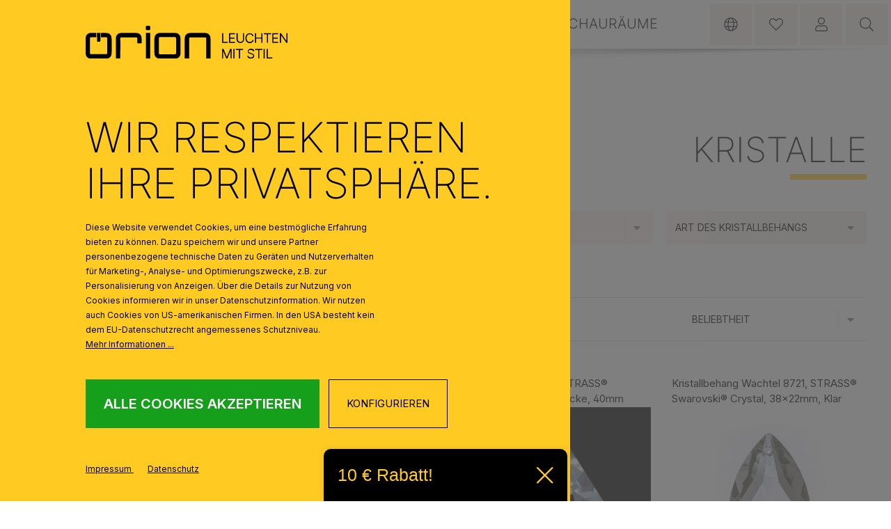

--- FILE ---
content_type: text/html; charset=UTF-8
request_url: https://www.orionlightings.com/de/Produkte/Zubehoer-Einzelteile/Kristallbehang/Kristalle/
body_size: 58157
content:
<!DOCTYPE html>
            
<html lang="de-CH"
      itemscope="itemscope"
      itemtype="https://schema.org/WebPage">


    
                            
    <head>
                                      <meta charset="utf-8">
            
                            <meta name="viewport"
                      content="width=device-width, initial-scale=1, shrink-to-fit=no">
            
                                <meta name="author"
                      content="">
                <meta name="robots"
                      content="index,follow">
                <meta name="revisit-after"
                      content="15 days">
                <meta name="keywords"
                      content="">
                <meta name="description"
                      content="Entdecken Sie hochwertige Kristallbehang und Kristalle als Zubehör bei Orion Leuchten. Verleihen Sie Ihren Leuchten einen eleganten und glamourösen Touch.">
            
    <link rel="alternate"
          type="application/rss+xml"
          title="Blog Feed"
          href="/de/blog.rss" />

                                                                <meta property="og:url"
                          content="https://www.orionlightings.com/de/Produkte/Zubehoer-Einzelteile/Kristallbehang/Kristalle/">
                    <meta property="og:type"
                          content="website">
                    <meta property="og:site_name"
                          content="Orion - Leuchten mit Stil">
                    <meta property="og:title"
                          content="Kristallbehang und Kristalle - Hochwertiges Zubehör von Orion Leuchten">
                    <meta property="og:description"
                          content="Entdecken Sie hochwertige Kristallbehang und Kristalle als Zubehör bei Orion Leuchten. Verleihen Sie Ihren Leuchten einen eleganten und glamourösen Touch.">
                    <meta property="og:image"
                          content="https://www.orionlightings.com/media/20/56/9e/1625232122/main-logo.svg?ts=1760447282">

                    <meta name="twitter:card"
                          content="summary">
                    <meta name="twitter:site"
                          content="Orion - Leuchten mit Stil">
                    <meta name="twitter:title"
                          content="Kristallbehang und Kristalle - Hochwertiges Zubehör von Orion Leuchten">
                    <meta name="twitter:description"
                          content="Entdecken Sie hochwertige Kristallbehang und Kristalle als Zubehör bei Orion Leuchten. Verleihen Sie Ihren Leuchten einen eleganten und glamourösen Touch.">
                    <meta name="twitter:image"
                          content="https://www.orionlightings.com/media/20/56/9e/1625232122/main-logo.svg?ts=1760447282">
                            
    

                
                                <meta itemprop="copyrightHolder"
                      content="Orion - Leuchten mit Stil">
                <meta itemprop="copyrightYear"
                      content="">
                <meta itemprop="isFamilyFriendly"
                      content="true">
                <meta itemprop="image"
                      content="https://www.orionlightings.com/media/20/56/9e/1625232122/main-logo.svg?ts=1760447282">
            
    
                                            <meta name="theme-color"
                      content="#fff">
                            
                                                <link rel="alternate" hreflang="cs-CZ" href="https://www.svitidla-orion.cz/produkty/Prislusenstvi-a-jednotlive-dily/Kristalova-tapeta/Krystaly/">
                                    <link rel="alternate" hreflang="de-AT" href="https://www.orionleuchten.at/Produkte/Zubehoer-Einzelteile/Kristallbehang/Kristalle/">
                                    <link rel="alternate" hreflang="de" href="https://www.orionlightings.eu/de/Produkte/Zubehoer-Einzelteile/Kristallbehang/Kristalle/">
                                    <link rel="alternate" hreflang="de-CH" href="https://www.orionlightings.com/de/Produkte/Zubehoer-Einzelteile/Kristallbehang/Kristalle/">
                                    <link rel="alternate" hreflang="de-DE" href="https://www.orionleuchten.de/Produkte/Zubehoer-Einzelteile/Kristallbehang/Kristalle/">
                                    <link rel="alternate" hreflang="en-AU" href="https://www.svitidla-orion.cz/en/Products/Accessories-Individual-parts/Chandelier-crystal-parts/Crystal-hangings/">
                                    <link rel="alternate" hreflang="en" href="https://www.orionlightings.eu/Products/Accessories-Individual-parts/Chandelier-crystal-parts/Crystal-hangings/">
                                    <link rel="alternate" hreflang="en-US" href="https://www.orionlightings.com/Products/Accessories-Individual-parts/Chandelier-crystal-parts/Crystal-hangings/">
                                    <link rel="alternate" hreflang="x-default" href="https://www.orionlightings.eu/Products/Accessories-Individual-parts/Chandelier-crystal-parts/Crystal-hangings/">
                                    
          <script>
      if (window.DooFinderScriptLoaded != true) {
        window.DooFinderScriptLoaded = true;

        let styleLink = document.createElement("link");
        styleLink.href = "https://www.orionlightings.com/bundles/doofinder/css/doofinder.css?1768384262";
        styleLink.rel = "stylesheet";
        document.head.appendChild(styleLink);

        let script = document.createElement("script");
        script.src = "https://eu1-config.doofinder.com/2.x/7b35b887-bd18-4ba0-a40b-f6b18dca6130.js";
        script.async = true;
        document.head.appendChild(script);

        let addToCartScript = document.createElement("script");
        addToCartScript.innerHTML = `
            class DoofinderAddToCartError extends Error {
    constructor(reason, status = "") {
      const message = "Error adding an item to the cart. Reason: " + reason + ". Status code: " + status;
      super(message);
      this.name = "DoofinderAddToCartError";
    }
  }

  document.addEventListener('doofinder.cart.add', async function(event) {
    const product = event.detail;
    const statusPromise = product.statusPromise;
    let isGroupLeader = product.grouping_id && product.grouping_id === product.item_id && product.group_leader;
    if(product.modifiable || isGroupLeader){
      //It's a configurable product, redirect to the product page to let the user configure the product
      statusPromise.reject(new DoofinderAddToCartError("It's a configurable product", 200));
      location.href = product.link;
      return;
    }

    const csrfTokenInput = document.querySelector('.product-info input[name="_csrf_token"]');

    let formData = new FormData();
    let productId = product.shopware_id;

    if (null !== csrfTokenInput && '' !== csrfTokenInput.value) {
      formData.append('_csrf_token', csrfTokenInput.value);
    }

    formData.append('redirectTo', 'frontend.cart.offcanvas');
    formData.append('lineItems[id][id]', productId);
    formData.append('lineItems[id][type]', 'product');
    formData.append('lineItems[id][referencedId]', productId);
    formData.append('lineItems[id][quantity]', 1);
    formData.append('lineItems[id][stackable]', 1);
    formData.append('lineItems[id][removable]', 1);

    let addItemUrl = '/checkout/line-item/add';

    instances = window.PluginManager.getPluginInstances("OffCanvasCart")
    if (instances.length > 0 && instances.some(i => typeof i.openOffCanvas === 'function')) {
      instances.forEach(i => typeof i.openOffCanvas === 'function' && i.openOffCanvas(addItemUrl, formData, () => {
        statusPromise.resolve("The item has been successfully added to the cart.");
      }))
    } else {
      let accessKey = 'SWSCTG1QEUVOYUU3ZG1RM2TJTQ';

      let headers = {
        'Accept': 'application/json',
        'Content-Type': 'application/json',
        'sw-access-key': accessKey,
      };
      let contextResult = await fetch("/store-api/context",
        {
          method: "GET",
          headers: headers
        }
      ).catch(error =>
        statusPromise.reject(new DoofinderAddToCartError("Couldn't fetch context", 200))
      );
      let context = await contextResult.json();
      let token = context.token;

      headers = {
        'sw-access-key': accessKey,
        'sw-context-token': token
      };
      let cartResult = await fetch(addItemUrl,
        {
          method: "POST",
          headers: headers,
          body: formData
        }
      ).catch(error =>
        statusPromise.reject(new DoofinderAddToCartError("Couldn't add line item to cart", 200))
      );
      let cart = await cartResult.json();
      statusPromise.resolve("The item has been successfully added to the cart.");
    }
  });


        `;
        document.head.appendChild(addToCartScript);

        let currency = 'EUR';
        (function(w, k) {w[k] = window[k] || function () { (window[k].q = window[k].q || []).push(arguments) }})(window, "doofinderApp");
        if (currency !== '') {
          doofinderApp("config", "currency", currency);
        }
      }
    </script>
  
                    <link rel="shortcut icon"
                  href="https://imgproxy.orionleuchten.at/5iWheS9ItMWzom73-33zfEyOqmRVUenxojPGLz25eOg/rs:fit:3000/g:sm/aHR0cHM6Ly93d3cub3Jpb25saWdodGluZ3MuY29tL21lZGlhL2M4LzA2L2Q1LzE2MjYxNjg2MTgvZmF2aWNvbi5wbmc.png">
        
                                <link rel="apple-touch-icon"
                  href="https://imgproxy.orionleuchten.at/5iWheS9ItMWzom73-33zfEyOqmRVUenxojPGLz25eOg/rs:fit:3000/g:sm/aHR0cHM6Ly93d3cub3Jpb25saWdodGluZ3MuY29tL21lZGlhL2M4LzA2L2Q1LzE2MjYxNjg2MTgvZmF2aWNvbi5wbmc.png">
                    
                    <link rel="canonical" href="https://www.orionlightings.com/de/Produkte/Zubehoer-Einzelteile/Kristallbehang/Kristalle/" />
    
                    <title itemprop="name">Kristallbehang und Kristalle - Hochwertiges Zubehör von Orion Leuchten</title>
        
                
                                                                    <link rel="stylesheet"
                      href="https://www.orionlightings.com/theme/8b1590c6fc6057f714563a94c2f6f8d7/css/all.css?1768384274">
                                    

                    
    <script>
        window.features = {"V6_5_0_0":true,"v6.5.0.0":true,"V6_6_0_0":true,"v6.6.0.0":true,"V6_7_0_0":false,"v6.7.0.0":false,"ADDRESS_SELECTION_REWORK":false,"address.selection.rework":false,"DISABLE_VUE_COMPAT":false,"disable.vue.compat":false,"ACCESSIBILITY_TWEAKS":false,"accessibility.tweaks":false,"ADMIN_VITE":false,"admin.vite":false,"TELEMETRY_METRICS":false,"telemetry.metrics":false,"PERFORMANCE_TWEAKS":false,"performance.tweaks":false,"CACHE_REWORK":false,"cache.rework":false,"SSO":false,"sso":false,"FEATURE_SWAGCMSEXTENSIONS_1":true,"feature.swagcmsextensions.1":true,"FEATURE_SWAGCMSEXTENSIONS_2":true,"feature.swagcmsextensions.2":true,"FEATURE_SWAGCMSEXTENSIONS_8":true,"feature.swagcmsextensions.8":true,"FEATURE_SWAGCMSEXTENSIONS_63":true,"feature.swagcmsextensions.63":true,"RULE_BUILDER":true,"rule.builder":true,"FLOW_BUILDER":true,"flow.builder":true,"ADVANCED_SEARCH":true,"advanced.search":true,"RETURNS_MANAGEMENT":true,"returns.management":true,"TEXT_GENERATOR":true,"text.generator":true,"CHECKOUT_SWEETENER":true,"checkout.sweetener":true,"IMAGE_CLASSIFICATION":true,"image.classification":true,"PROPERTY_EXTRACTOR":true,"property.extractor":true,"REVIEW_SUMMARY":true,"review.summary":true,"REVIEW_TRANSLATOR":true,"review.translator":true,"CONTENT_GENERATOR":true,"content.generator":true,"EXPORT_ASSISTANT":true,"export.assistant":true,"QUICK_ORDER":true,"quick.order":true,"EMPLOYEE_MANAGEMENT":true,"employee.management":true,"QUOTE_MANAGEMENT":true,"quote.management":true,"CAPTCHA":true,"captcha":true,"NATURAL_LANGUAGE_SEARCH":true,"natural.language.search":true,"IMAGE_UPLOAD_SEARCH":true,"image.upload.search":true,"ORDER_APPROVAL":true,"order.approval":true,"SPATIAL_CMS_ELEMENT":true,"spatial.cms.element":true,"SHOPPING_LISTS":true,"shopping.lists":true,"TEXT_TO_IMAGE_GENERATION":true,"text.to.image.generation":true,"SPATIAL_SCENE_EDITOR":false,"spatial.scene.editor":false};
    </script>
        
                    
                            <script nonce="8iQj8vE3Yww=">
        dataLayer = window.dataLayer || [];
                dataLayer.push({ ecommerce: null });
                dataLayer.push({"pageTitle":"Kristallbehang und Kristalle - Hochwertiges Zubeh\u00f6r von Orion Leuchten","pageSubCategory":"","pageCategoryID":"d02d5e6c98f444528670ef97e25135e8","pageSubCategoryID":"","pageCountryCode":"de-CH","pageLanguageCode":"Deutsch (CH)","pageVersion":1,"pageTestVariation":"1","pageValue":1,"pageAttributes":"1","pageCategory":"Navigation","visitorLoginState":"Logged Out","visitorType":"NOT LOGGED IN","visitorLifetimeValue":0,"visitorExistingCustomer":"No"});
                        dataLayer.push({"event":"view_item_list","ecommerce":{"currency":"EUR","item_list_name":"Category","item_list_id":"d02d5e6c98f444528670ef97e25135e8","items":[{"item_name":"Leuchtenreinigungsspray","item_id":"246.000000","price":19.9,"item_brand":"Orion Manufaktur","index":0,"quantity":1,"item_list_name":"Category","item_list_id":"d02d5e6c98f444528670ef97e25135e8","item_category":"Kristalle"},{"item_name":"Kristallbehang Kugel STRASS\u00ae Swarovski\u00ae Crystal, 30mm, Klar","item_id":"300.008550-02","price":20.98,"item_brand":"Orion Manufaktur","index":1,"quantity":1,"item_list_name":"Category","item_list_id":"d02d5e6c98f444528670ef97e25135e8","item_category":"Kristalle","item_variant":"30 mm"},{"item_name":"Kristallbehang Prisma STRASS\u00ae Swarovski\u00ae Crystal, Glocke, 40mm","item_id":"300.008560","price":27.7,"item_brand":"Orion Manufaktur","index":2,"quantity":1,"item_list_name":"Category","item_list_id":"d02d5e6c98f444528670ef97e25135e8","item_category":"Kristalle"},{"item_name":"Kristallbehang Wachtel 8721, STRASS\u00ae Swarovski\u00ae Crystal, 38x22mm, Klar","item_id":"300.008721-01","price":9.86,"item_brand":"Orion Manufaktur","index":3,"quantity":1,"item_list_name":"Category","item_list_id":"d02d5e6c98f444528670ef97e25135e8","item_category":"Kristalle"},{"item_name":"Kristallbehang Stern STRASS\u00ae Swarovski\u00ae Crystal, 30mm, klar","item_id":"300.008811-03","price":6.26,"item_brand":"Orion Manufaktur","index":4,"quantity":1,"item_list_name":"Category","item_list_id":"d02d5e6c98f444528670ef97e25135e8","item_category":"Kristalle"},{"item_name":"Kristallprisma PRISM, 180x22mm, Klar","item_id":"300.2415-03","price":2.82,"item_brand":"Orion Manufaktur","index":5,"quantity":1,"item_list_name":"Category","item_list_id":"d02d5e6c98f444528670ef97e25135e8","item_category":"Kristalle"},{"item_name":"Kristallbehang Koppe T mit 2 L\u00f6chern, Bleikristall, 24mm","item_id":"300.001000-06","price":1.4,"item_brand":"Orion Manufaktur","index":6,"quantity":1,"item_list_name":"Category","item_list_id":"d02d5e6c98f444528670ef97e25135e8","item_category":"Kristalle","item_variant":"24 mm"},{"item_name":"Glasbehang Pendel aus Kristallglas, 50x34mm","item_id":"300.1549-01","price":2.9,"item_brand":"Orion Manufaktur","index":7,"quantity":1,"item_list_name":"Category","item_list_id":"d02d5e6c98f444528670ef97e25135e8","item_category":"Kristalle"},{"item_name":"Kristallbehang Wachtel 8731, STRASS\u00ae Swarovski\u00ae Crystal, 38x22mm, Klar","item_id":"300.008731-01","price":9.86,"item_brand":"Orion Manufaktur","index":8,"quantity":1,"item_list_name":"Category","item_list_id":"d02d5e6c98f444528670ef97e25135e8","item_category":"Kristalle"},{"item_name":"Kristallbehang Kugel STRASS\u00ae Swarovski\u00ae Crystal, 30mm, Blau","item_id":"300.008550-021","price":25.22,"item_brand":"Orion Manufaktur","index":9,"quantity":1,"item_list_name":"Category","item_list_id":"d02d5e6c98f444528670ef97e25135e8","item_category":"Kristalle","item_variant":"30 mm"},{"item_name":"Kristallbehang Pendel STRASS\u00ae Swarovski\u00ae Crystal, 50x35mm, klar","item_id":"300.008901-00","price":15.06,"item_brand":"Orion Manufaktur","index":10,"quantity":1,"item_list_name":"Category","item_list_id":"d02d5e6c98f444528670ef97e25135e8","item_category":"Kristalle"},{"item_name":"Kristallprisma PRISM, 150x22mm, Klar","item_id":"300.2415-02","price":2.56,"item_brand":"Orion Manufaktur","index":11,"quantity":1,"item_list_name":"Category","item_list_id":"d02d5e6c98f444528670ef97e25135e8","item_category":"Kristalle"},{"item_name":"Glasbehang Koppe SCH\u00d6LER CRYSTAL\u00ae, 26mm","item_id":"300.3200-08","price":2.5,"item_brand":"Orion Manufaktur","index":12,"quantity":1,"item_list_name":"Category","item_list_id":"d02d5e6c98f444528670ef97e25135e8","item_category":"Kristalle","item_variant":"26 mm"},{"item_name":"Glasbehang Pendel aus Pressglas, 76x49mm","item_id":"300.003102-04","price":6.3,"item_brand":"Orion Manufaktur","index":13,"quantity":1,"item_list_name":"Category","item_list_id":"d02d5e6c98f444528670ef97e25135e8","item_category":"Kristalle"},{"item_name":"Kristallbehang Quadratstein STRASS\u00ae Swarovski\u00ae Crystal, 28mm, 4 Loch, klar","item_id":"300.008024-06","price":8.48,"item_brand":"Orion Manufaktur","index":14,"quantity":1,"item_list_name":"Category","item_list_id":"d02d5e6c98f444528670ef97e25135e8","item_category":"Kristalle"},{"item_name":"Kristallbehang Spitzstein SPECTRA\u00ae Swarovski\u00ae Crystal, 2 Loch, 38x14mm","item_id":"300.8290-07","price":1.8,"item_brand":"Orion Manufaktur","index":15,"quantity":1,"item_list_name":"Category","item_list_id":"d02d5e6c98f444528670ef97e25135e8","item_category":"Kristalle"},{"item_name":"Kristallbehang Koppe SPECTRA\u00ae Swarovski\u00ae Crystal, 2 Loch, 14mm","item_id":"300.8290-08","price":0.58,"item_brand":"Orion Manufaktur","index":16,"quantity":1,"item_list_name":"Category","item_list_id":"d02d5e6c98f444528670ef97e25135e8","item_category":"Kristalle"},{"item_name":"Kristallbehang Wachtel 8290\/50, Swarovski\u00ae Crystal, 50x29mm, Klar","item_id":"300.8290-20","price":4.88,"item_brand":"Orion Manufaktur","index":17,"quantity":1,"item_list_name":"Category","item_list_id":"d02d5e6c98f444528670ef97e25135e8","item_category":"Kristalle"},{"item_name":"Kristallbehang Spitzstein, 75x17mm, klar","item_id":"300.000003","price":3.58,"item_brand":"Orion Manufaktur","index":18,"quantity":1,"item_list_name":"Category","item_list_id":"d02d5e6c98f444528670ef97e25135e8","item_category":"Kristalle"},{"item_name":"Kristallbehang Koppe 8015 STRASS\u00ae Swarovski\u00ae Crystal, 2 Loch, 16mm, klar","item_id":"300.008116-01","price":1.76,"item_brand":"Orion Manufaktur","index":19,"quantity":1,"item_list_name":"Category","item_list_id":"d02d5e6c98f444528670ef97e25135e8","item_category":"Kristalle","item_variant":"16 mm"},{"item_name":"Kristallbehang Spitzstein SPECTRA\u00ae Swarovski\u00ae Crystal, 63x21mm, Klar","item_id":"300.8290-18","price":6.46,"item_brand":"Orion Manufaktur","index":20,"quantity":1,"item_list_name":"Category","item_list_id":"d02d5e6c98f444528670ef97e25135e8","item_category":"Kristalle"},{"item_name":"Kristallbehang Wachtel, 38x22mm, Klar","item_id":"300.001400-01","price":2.6,"item_brand":"Orion Manufaktur","index":21,"quantity":1,"item_list_name":"Category","item_list_id":"d02d5e6c98f444528670ef97e25135e8","item_category":"Kristalle"},{"item_name":"Glasbehang Pendel aus Pressglas, 63x40mm","item_id":"300.003102-03","price":3.9,"item_brand":"Orion Manufaktur","index":22,"quantity":1,"item_list_name":"Category","item_list_id":"d02d5e6c98f444528670ef97e25135e8","item_category":"Kristalle"},{"item_name":"Kristallbehang Spitzstein, 38x14mm, klar","item_id":"300.001500-01","price":1.66,"item_brand":"Orion Manufaktur","index":23,"quantity":1,"item_list_name":"Category","item_list_id":"d02d5e6c98f444528670ef97e25135e8","item_category":"Kristalle"}]}});
                                                                            var dtgsConsentHandler = 'shopwareCmp';
    </script>
            
                        
    <script nonce="8iQj8vE3Yww=">
        (function e(){window.document.$emitter&&typeof window.document.$emitter.subscribe==="function"?window.document.$emitter.subscribe("CookieConfiguration_Update",t=>{t&&t.detail&&Object.prototype.hasOwnProperty.call(t.detail,"dtgsAllowGtmTracking")&&window.location.reload()}):setTimeout(e,100)})();
    </script>

            <script nonce="8iQj8vE3Yww=">
            window.dataLayer = window.dataLayer || [];
            var loadGTM = function(w,d,s,l,i){w[l]=w[l]||[];w[l].push({'gtm.start':
                    new Date().getTime(),event:'gtm.js'});var f=d.getElementsByTagName(s)[0],
                j=d.createElement(s),dl=l!='dataLayer'?'&l='+l:'';j.async=true;j.src=
                'https://www.googletagmanager.com/gtm.js?id='+i+dl;var n=d.querySelector('[nonce]');
            n&&j.setAttribute('nonce',n.nonce||n.getAttribute('nonce'));f.parentNode.insertBefore(j,f);
                    };
                            loadGTM(window,document,'script','dataLayer','GTM-PX2SV7K');
                    </script>
                
                                                    
                <script nonce="8iQj8vE3Yww=">
            window.dataLayer = window.dataLayer || [];
            function gtag() { dataLayer.push(arguments); }

            (() => {
                const analyticsStorageEnabled = document.cookie.split(';').some((item) => item.trim().includes('dtgsAllowGtmTracking=1'));

                let googleAdsCookieName = 'google-ads-enabled';
                                    googleAdsCookieName = 'dtgsAllowGtmTracking';
                    window.googleAdsCookieName = 'dtgsAllowGtmTracking';
                
                const adsEnabled = document.cookie.split(';').some((item) => item.trim().includes(googleAdsCookieName + '=1'));

                // Always set a default consent for consent mode v2
                gtag('consent', 'default', {
                    'ad_user_data': adsEnabled ? 'granted' : 'denied',
                    'ad_storage': adsEnabled ? 'granted' : 'denied',
                    'ad_personalization': adsEnabled ? 'granted' : 'denied',
                    'analytics_storage': analyticsStorageEnabled ? 'granted' : 'denied'
                });
            })();
        </script>
    

          <script>
      if (window.DooFinderScriptLoaded != true) {
        window.DooFinderScriptLoaded = true;

        let styleLink = document.createElement("link");
        styleLink.href = "https://www.orionlightings.com/bundles/doofinder/css/doofinder.css?1768384262";
        styleLink.rel = "stylesheet";
        document.head.appendChild(styleLink);

        let script = document.createElement("script");
        script.src = "https://eu1-config.doofinder.com/2.x/7b35b887-bd18-4ba0-a40b-f6b18dca6130.js";
        script.async = true;
        document.head.appendChild(script);

        let addToCartScript = document.createElement("script");
        addToCartScript.innerHTML = `
            class DoofinderAddToCartError extends Error {
    constructor(reason, status = "") {
      const message = "Error adding an item to the cart. Reason: " + reason + ". Status code: " + status;
      super(message);
      this.name = "DoofinderAddToCartError";
    }
  }

  document.addEventListener('doofinder.cart.add', async function(event) {
    const product = event.detail;
    const statusPromise = product.statusPromise;
    let isGroupLeader = product.grouping_id && product.grouping_id === product.item_id && product.group_leader;
    if(product.modifiable || isGroupLeader){
      //It's a configurable product, redirect to the product page to let the user configure the product
      statusPromise.reject(new DoofinderAddToCartError("It's a configurable product", 200));
      location.href = product.link;
      return;
    }

    const csrfTokenInput = document.querySelector('.product-info input[name="_csrf_token"]');

    let formData = new FormData();
    let productId = product.shopware_id;

    if (null !== csrfTokenInput && '' !== csrfTokenInput.value) {
      formData.append('_csrf_token', csrfTokenInput.value);
    }

    formData.append('redirectTo', 'frontend.cart.offcanvas');
    formData.append('lineItems[id][id]', productId);
    formData.append('lineItems[id][type]', 'product');
    formData.append('lineItems[id][referencedId]', productId);
    formData.append('lineItems[id][quantity]', 1);
    formData.append('lineItems[id][stackable]', 1);
    formData.append('lineItems[id][removable]', 1);

    let addItemUrl = '/checkout/line-item/add';

    instances = window.PluginManager.getPluginInstances("OffCanvasCart")
    if (instances.length > 0 && instances.some(i => typeof i.openOffCanvas === 'function')) {
      instances.forEach(i => typeof i.openOffCanvas === 'function' && i.openOffCanvas(addItemUrl, formData, () => {
        statusPromise.resolve("The item has been successfully added to the cart.");
      }))
    } else {
      let accessKey = 'SWSCTG1QEUVOYUU3ZG1RM2TJTQ';

      let headers = {
        'Accept': 'application/json',
        'Content-Type': 'application/json',
        'sw-access-key': accessKey,
      };
      let contextResult = await fetch("/store-api/context",
        {
          method: "GET",
          headers: headers
        }
      ).catch(error =>
        statusPromise.reject(new DoofinderAddToCartError("Couldn't fetch context", 200))
      );
      let context = await contextResult.json();
      let token = context.token;

      headers = {
        'sw-access-key': accessKey,
        'sw-context-token': token
      };
      let cartResult = await fetch(addItemUrl,
        {
          method: "POST",
          headers: headers,
          body: formData
        }
      ).catch(error =>
        statusPromise.reject(new DoofinderAddToCartError("Couldn't add line item to cart", 200))
      );
      let cart = await cartResult.json();
      statusPromise.resolve("The item has been successfully added to the cart.");
    }
  });


        `;
        document.head.appendChild(addToCartScript);

        let currency = 'EUR';
        (function(w, k) {w[k] = window[k] || function () { (window[k].q = window[k].q || []).push(arguments) }})(window, "doofinderApp");
        if (currency !== '') {
          doofinderApp("config", "currency", currency);
        }
      }
    </script>
  

    <!-- Shopware Analytics -->
    <script>
        window.shopwareAnalytics = {
            trackingId: 'cc0cd06200fd58e50d6dcd37190d3e12',
            merchantConsent: true,
            debug: false,
            storefrontController: 'Navigation',
            storefrontAction: 'index',
            storefrontRoute: 'frontend.navigation.page',
            storefrontCmsPageType:  'product_list' ,
        };
    </script>
    <!-- End Shopware Analytics -->

    <script>
        window.dataLayer = window.dataLayer || [];
        function gtag() { dataLayer.push(arguments); }

        (() => {
            const analyticsStorageEnabled = document.cookie.split(';').some((item) => item.trim().includes('google-analytics-enabled=1'));
            const adsEnabled = document.cookie.split(';').some((item) => item.trim().includes('google-ads-enabled=1'));

            // Always set a default consent for consent mode v2
            gtag('consent', 'default', {
                'ad_user_data': adsEnabled ? 'granted' : 'denied',
                'ad_storage': adsEnabled ? 'granted' : 'denied',
                'ad_personalization': adsEnabled ? 'granted' : 'denied',
                'analytics_storage': analyticsStorageEnabled ? 'granted' : 'denied'
            });
        })();
    </script>
        

    <script type="application/ld+json">
        {"@context":"https://schema.org/","@type":"BreadcrumbList","itemListElement":[{"@type":"ListItem","position":1,"item":{"@id":"https://www.orionlightings.com/de/","name":"Home"}},{"@type":"ListItem","position":2,"item":{"@id":"https://www.orionlightings.com/de/Produkte/","name":"Produkte"}},{"@type":"ListItem","position":3,"item":{"@id":"https://www.orionlightings.com/de/Produkte/Zubehoer-Einzelteile/","name":"Zubeh\u00f6r & Einzelteile"}},{"@type":"ListItem","position":4,"item":{"@id":"https://www.orionlightings.com/de/Produkte/Zubehoer-Einzelteile/Kristallbehang/","name":"Kristallbehang"}},{"@type":"ListItem","position":5,"item":{"@id":"https://www.orionlightings.com/de/Produkte/Zubehoer-Einzelteile/Kristallbehang/Kristalle/","name":"Kristalle"}}]}
            </script>  
                                                            
                                
                <template data-diga-cookie-awin-plugin data-diga-cookie-awin-plugin-options='{ 
                        "digaawinid":49007,
                        "dontUseDefaultCookieConsent": "",
                        "debugMode":  false ,
                        "digaawincookiename":  null          
                        }'>
                </template>
              

    



                        <script>
                window.mediameetsFacebookPixelData = new Map();
            </script>
            
                                
            <script type="text/javascript"
                                src='https://www.google.com/recaptcha/api.js?render=6Lej4Y4jAAAAAPkfELsb1Hg5aO7YMlBUYO5CEgp2'
                defer></script>
        <script>
                                        window.googleReCaptchaV3Active = true;
                    </script>
            

    
                
                                    <script>
                    window.useDefaultCookieConsent = true;
                </script>
                    
                                                    <script>
                window.activeNavigationId = 'd02d5e6c98f444528670ef97e25135e8';
                window.router = {
                    'frontend.cart.offcanvas': '/de/checkout/offcanvas',
                    'frontend.cookie.offcanvas': '/de/cookie/offcanvas',
                    'frontend.checkout.finish.page': '/de/checkout/finish',
                    'frontend.checkout.info': '/de/widgets/checkout/info',
                    'frontend.menu.offcanvas': '/de/widgets/menu/offcanvas',
                    'frontend.cms.page': '/de/widgets/cms',
                    'frontend.cms.navigation.page': '/de/widgets/cms/navigation',
                    'frontend.account.addressbook': '/de/widgets/account/address-book',
                    'frontend.country.country-data': '/de/country/country-state-data',
                    'frontend.app-system.generate-token': '/de/app-system/Placeholder/generate-token',
                    };
                window.salesChannelId = 'cb077c5b627b4df8b952a4ffc9f35f24';
            </script>
        

    <script>
        window.router['frontend.xgx.load.auto-detect'] = '/de/xgx/checkout/location/auto-detect';

        window.router['frontend.xgx.checkout.switch-location'] = '/de/xgx/checkout/location';
        window['_route'] = 'frontend.navigation.page';
        window['_route_params'] = '{"_httpCache":true,"navigationId":"d02d5e6c98f444528670ef97e25135e8"}';

    </script>


        
    <script>
        window.router['widgets.swag.cmsExtensions.quickview'] = '/de/swag/cms-extensions/quickview';
        window.router['widgets.swag.cmsExtensions.quickview.variant'] = '/de/swag/cms-extensions/quickview/variant';
    </script>


    
    

    <script>
        window.router['frontend.shopware_analytics.customer.data'] = '/de/storefront/script/shopware-analytics-customer'
    </script>

                                <script>
                
                window.breakpoints = {"xs":0,"sm":576,"md":768,"lg":992,"xl":1200,"xxl":1400};
            </script>
        
                                    <script>
                    window.customerLoggedInState = 0;

                    window.wishlistEnabled = 1;
                </script>
                    
                        
                            <script>
                window.themeAssetsPublicPath = 'https://www.orionlightings.com/theme/68dc72ae4c4a4bfdb75ecc275d13d1a6/assets/';
            </script>
        
                        
    <script>
        window.validationMessages = {"required":"Die Eingabe darf nicht leer sein.","email":"Ung\u00fcltige E-Mail-Adresse. Die E-Mail ben\u00f6tigt das Format \"nutzer@beispiel.de\".","confirmation":"Ihre Eingaben sind nicht identisch.","minLength":"Die Eingabe ist zu kurz."};
    </script>
        
        
                                                    <script>
                        window.themeJsPublicPath = 'https://www.orionlightings.com/theme/8b1590c6fc6057f714563a94c2f6f8d7/js/';
                    </script>
                                            <script type="text/javascript" src="https://www.orionlightings.com/theme/8b1590c6fc6057f714563a94c2f6f8d7/js/storefront/storefront.js?1768384275" defer></script>
                                            <script type="text/javascript" src="https://www.orionlightings.com/theme/8b1590c6fc6057f714563a94c2f6f8d7/js/xgx-custom-cms-extension/xgx-custom-cms-extension.js?1768384275" defer></script>
                                            <script type="text/javascript" src="https://www.orionlightings.com/theme/8b1590c6fc6057f714563a94c2f6f8d7/js/xgx-multi-menu/xgx-multi-menu.js?1768384275" defer></script>
                                            <script type="text/javascript" src="https://www.orionlightings.com/theme/8b1590c6fc6057f714563a94c2f6f8d7/js/xgx-faq/xgx-faq.js?1768384275" defer></script>
                                            <script type="text/javascript" src="https://www.orionlightings.com/theme/8b1590c6fc6057f714563a94c2f6f8d7/js/xgx-location-changer/xgx-location-changer.js?1768384275" defer></script>
                                            <script type="text/javascript" src="https://www.orionlightings.com/theme/8b1590c6fc6057f714563a94c2f6f8d7/js/xgx-product-configurator/xgx-product-configurator.js?1768384275" defer></script>
                                            <script type="text/javascript" src="https://www.orionlightings.com/theme/8b1590c6fc6057f714563a94c2f6f8d7/js/netzp-blog6/netzp-blog6.js?1768384275" defer></script>
                                            <script type="text/javascript" src="https://www.orionlightings.com/theme/8b1590c6fc6057f714563a94c2f6f8d7/js/gbmed-enev/gbmed-enev.js?1768384275" defer></script>
                                            <script type="text/javascript" src="https://www.orionlightings.com/theme/8b1590c6fc6057f714563a94c2f6f8d7/js/xgx-form-extension/xgx-form-extension.js?1768384275" defer></script>
                                            <script type="text/javascript" src="https://www.orionlightings.com/theme/8b1590c6fc6057f714563a94c2f6f8d7/js/xgx-custom-extension/xgx-custom-extension.js?1768384275" defer></script>
                                            <script type="text/javascript" src="https://www.orionlightings.com/theme/8b1590c6fc6057f714563a94c2f6f8d7/js/netzp-shopmanager6/netzp-shopmanager6.js?1768384275" defer></script>
                                            <script type="text/javascript" src="https://www.orionlightings.com/theme/8b1590c6fc6057f714563a94c2f6f8d7/js/diga-awin-affiliate/diga-awin-affiliate.js?1768384275" defer></script>
                                            <script type="text/javascript" src="https://www.orionlightings.com/theme/8b1590c6fc6057f714563a94c2f6f8d7/js/sensus-uptain-connect6/sensus-uptain-connect6.js?1768384275" defer></script>
                                            <script type="text/javascript" src="https://www.orionlightings.com/theme/8b1590c6fc6057f714563a94c2f6f8d7/js/newsletter-sendinblue/newsletter-sendinblue.js?1768384275" defer></script>
                                            <script type="text/javascript" src="https://www.orionlightings.com/theme/8b1590c6fc6057f714563a94c2f6f8d7/js/dtgs-google-tag-manager-sw6/dtgs-google-tag-manager-sw6.js?1768384275" defer></script>
                                            <script type="text/javascript" src="https://www.orionlightings.com/theme/8b1590c6fc6057f714563a94c2f6f8d7/js/mediameets-fb-pixel/mediameets-fb-pixel.js?1768384275" defer></script>
                                            <script type="text/javascript" src="https://www.orionlightings.com/theme/8b1590c6fc6057f714563a94c2f6f8d7/js/intedia-doofinder-s-w6/intedia-doofinder-s-w6.js?1768384275" defer></script>
                                            <script type="text/javascript" src="https://www.orionlightings.com/theme/8b1590c6fc6057f714563a94c2f6f8d7/js/swag-cms-extensions/swag-cms-extensions.js?1768384275" defer></script>
                                            <script type="text/javascript" src="https://www.orionlightings.com/theme/8b1590c6fc6057f714563a94c2f6f8d7/js/subscription/subscription.js?1768384275" defer></script>
                                            <script type="text/javascript" src="https://www.orionlightings.com/theme/8b1590c6fc6057f714563a94c2f6f8d7/js/checkout-sweetener/checkout-sweetener.js?1768384275" defer></script>
                                            <script type="text/javascript" src="https://www.orionlightings.com/theme/8b1590c6fc6057f714563a94c2f6f8d7/js/text-translator/text-translator.js?1768384275" defer></script>
                                            <script type="text/javascript" src="https://www.orionlightings.com/theme/8b1590c6fc6057f714563a94c2f6f8d7/js/employee-management/employee-management.js?1768384275" defer></script>
                                            <script type="text/javascript" src="https://www.orionlightings.com/theme/8b1590c6fc6057f714563a94c2f6f8d7/js/quick-order/quick-order.js?1768384275" defer></script>
                                            <script type="text/javascript" src="https://www.orionlightings.com/theme/8b1590c6fc6057f714563a94c2f6f8d7/js/advanced-search/advanced-search.js?1768384275" defer></script>
                                            <script type="text/javascript" src="https://www.orionlightings.com/theme/8b1590c6fc6057f714563a94c2f6f8d7/js/captcha/captcha.js?1768384275" defer></script>
                                            <script type="text/javascript" src="https://www.orionlightings.com/theme/8b1590c6fc6057f714563a94c2f6f8d7/js/quote-management/quote-management.js?1768384275" defer></script>
                                            <script type="text/javascript" src="https://www.orionlightings.com/theme/8b1590c6fc6057f714563a94c2f6f8d7/js/a-i-search/a-i-search.js?1768384275" defer></script>
                                            <script type="text/javascript" src="https://www.orionlightings.com/theme/8b1590c6fc6057f714563a94c2f6f8d7/js/spatial-cms-element/spatial-cms-element.js?1768384275" defer></script>
                                            <script type="text/javascript" src="https://www.orionlightings.com/theme/8b1590c6fc6057f714563a94c2f6f8d7/js/order-approval/order-approval.js?1768384275" defer></script>
                                            <script type="text/javascript" src="https://www.orionlightings.com/theme/8b1590c6fc6057f714563a94c2f6f8d7/js/shopping-list/shopping-list.js?1768384275" defer></script>
                                            <script type="text/javascript" src="https://www.orionlightings.com/theme/8b1590c6fc6057f714563a94c2f6f8d7/js/doo-finder/doo-finder.js?1768384275" defer></script>
                                            <script type="text/javascript" src="https://www.orionlightings.com/theme/8b1590c6fc6057f714563a94c2f6f8d7/js/swag-analytics/swag-analytics.js?1768384275" defer></script>
                                            <script type="text/javascript" src="https://www.orionlightings.com/theme/8b1590c6fc6057f714563a94c2f6f8d7/js/xgx-custom-theme/xgx-custom-theme.js?1768384275" defer></script>
                                                        

    
        
        
        
        
    
        
        

                                
    <script>
        window.mollie_javascript_use_shopware = '0'
    </script>

            <script type="text/javascript" src="https://www.orionlightings.com/bundles/molliepayments/mollie-payments.js?1768384261" defer></script>
    

    </head>

    <body class="is-ctl-navigation is-act-index is-default-content">

            
                
    
    
            <div id="page-top" class="skip-to-content bg-primary-subtle text-primary-emphasis overflow-hidden" tabindex="-1">
            <div class="container skip-to-content-container d-flex justify-content-center visually-hidden-focusable">
                                                                                        <a href="#content-main" class="skip-to-content-link d-inline-flex text-decoration-underline m-1 p-2 fw-bold gap-2">
                                Zum Hauptinhalt springen
                            </a>
                                            
                                                                        <a href="#header-main-search-input" class="skip-to-content-link d-inline-flex text-decoration-underline m-1 p-2 fw-bold gap-2 d-none d-sm-block">
                                Zur Suche springen
                            </a>
                                            
                                                                        <a href="#main-navigation-menu" class="skip-to-content-link d-inline-flex text-decoration-underline m-1 p-2 fw-bold gap-2 d-none d-lg-block">
                                Zur Hauptnavigation springen
                            </a>
                                                                        </div>
        </div>
        
    
                
                
                            <noscript class="noscript-main">
                
    <div role="alert"
         aria-live="polite"
                  class="alert alert-info alert-has-icon">
                                                                        
                                                            <span class="icon icon-info" aria-hidden="true">
                                        <svg xmlns="http://www.w3.org/2000/svg" xmlns:xlink="http://www.w3.org/1999/xlink" width="24" height="24" viewBox="0 0 24 24"><defs><path d="M12 7c.5523 0 1 .4477 1 1s-.4477 1-1 1-1-.4477-1-1 .4477-1 1-1zm1 9c0 .5523-.4477 1-1 1s-1-.4477-1-1v-5c0-.5523.4477-1 1-1s1 .4477 1 1v5zm11-4c0 6.6274-5.3726 12-12 12S0 18.6274 0 12 5.3726 0 12 0s12 5.3726 12 12zM12 2C6.4772 2 2 6.4772 2 12s4.4772 10 10 10 10-4.4772 10-10S17.5228 2 12 2z" id="icons-default-info" /></defs><use xlink:href="#icons-default-info" fill="#758CA3" fill-rule="evenodd" /></svg>
                    </span>
                                                        
                                    
                    <div class="alert-content-container">
                                                    
                                                        <div class="alert-content">                                                    Um unseren Shop in vollem Umfang nutzen zu können, empfehlen wir Ihnen Javascript in Ihrem Browser zu aktivieren.
                                                                </div>                
                                                                </div>
            </div>
            </noscript>
        
    
    <!-- Google Tag Manager Noscript -->
            <noscript class="noscript-gtm">
            <iframe src="https://www.googletagmanager.com/ns.html?id=GTM-PX2SV7K"
                    height="0"
                    width="0"
                    style="display:none;visibility:hidden">
            </iframe>
        </noscript>
        <!-- End Google Tag Manager Noscript -->

                                        
      <div class="collapse"
         id="searchCollapse">
        <div class="header-search my-2 m-sm-auto">
                
    
                    <form action="/de/search"
                      method="get"
                      data-search-widget="true"
                      data-search-widget-options="{&quot;searchWidgetMinChars&quot;:2}"
                      data-url="/de/suggest?search="
                      class="header-search-form">
                                            <div class="input-group">
                                                            <input
                                    type="search"
                                    id="header-main-search-input"
                                    name="search"
                                    class="form-control header-search-input"
                                    autocomplete="off"
                                    autocapitalize="off"
                                    placeholder="Suchbegriff eingeben ..."
                                    aria-label="Suchbegriff eingeben ..."
                                    role="combobox"
                                    aria-autocomplete="list"
                                    aria-controls="search-suggest-listbox"
                                    aria-expanded="false"
                                    aria-describedby="search-suggest-result-info"
                                    value="">
                            
                                                            <button type="submit"
                                        class="btn header-search-btn"
                                        aria-label="Suchen">
                                    <span class="header-search-icon">
                                                <span class="icon icon-search">
                                        <svg xmlns="http://www.w3.org/2000/svg" xmlns:xlink="http://www.w3.org/1999/xlink" width="24" height="24" viewBox="0 0 24 24"><defs><path d="M10.0944 16.3199 4.707 21.707c-.3905.3905-1.0237.3905-1.4142 0-.3905-.3905-.3905-1.0237 0-1.4142L8.68 14.9056C7.6271 13.551 7 11.8487 7 10c0-4.4183 3.5817-8 8-8s8 3.5817 8 8-3.5817 8-8 8c-1.8487 0-3.551-.627-4.9056-1.6801zM15 16c3.3137 0 6-2.6863 6-6s-2.6863-6-6-6-6 2.6863-6 6 2.6863 6 6 6z" id="icons-default-search" /></defs><use xlink:href="#icons-default-search" fill="#758CA3" fill-rule="evenodd" /></svg>
                    </span>
                                        </span>
                                </button>
                            
                                                            <button class="btn header-close-btn js-search-close-btn d-none"
                                        type="button"
                                        aria-label="Die Dropdown-Suche schließen">
                                    <span class="header-close-icon">
                                                <span class="icon icon-x">
                                        <svg xmlns="http://www.w3.org/2000/svg" xmlns:xlink="http://www.w3.org/1999/xlink" width="24" height="24" viewBox="0 0 24 24"><defs><path d="m10.5858 12-7.293-7.2929c-.3904-.3905-.3904-1.0237 0-1.4142.3906-.3905 1.0238-.3905 1.4143 0L12 10.5858l7.2929-7.293c.3905-.3904 1.0237-.3904 1.4142 0 .3905.3906.3905 1.0238 0 1.4143L13.4142 12l7.293 7.2929c.3904.3905.3904 1.0237 0 1.4142-.3906.3905-1.0238.3905-1.4143 0L12 13.4142l-7.2929 7.293c-.3905.3904-1.0237.3904-1.4142 0-.3905-.3906-.3905-1.0238 0-1.4143L10.5858 12z" id="icons-default-x" /></defs><use xlink:href="#icons-default-x" fill="#758CA3" fill-rule="evenodd" /></svg>
                    </span>
                                        </span>
                                </button>
                                                    </div>
                                    </form>
            
        </div>
    </div>


          <script>
      if (window.DooFinderScriptLoaded != true) {
        window.DooFinderScriptLoaded = true;

        let styleLink = document.createElement("link");
        styleLink.href = "https://www.orionlightings.com/bundles/doofinder/css/doofinder.css?1768384262";
        styleLink.rel = "stylesheet";
        document.head.appendChild(styleLink);

        let script = document.createElement("script");
        script.src = "https://eu1-config.doofinder.com/2.x/7b35b887-bd18-4ba0-a40b-f6b18dca6130.js";
        script.async = true;
        document.head.appendChild(script);

        let addToCartScript = document.createElement("script");
        addToCartScript.innerHTML = `
            class DoofinderAddToCartError extends Error {
    constructor(reason, status = "") {
      const message = "Error adding an item to the cart. Reason: " + reason + ". Status code: " + status;
      super(message);
      this.name = "DoofinderAddToCartError";
    }
  }

  document.addEventListener('doofinder.cart.add', async function(event) {
    const product = event.detail;
    const statusPromise = product.statusPromise;
    let isGroupLeader = product.grouping_id && product.grouping_id === product.item_id && product.group_leader;
    if(product.modifiable || isGroupLeader){
      //It's a configurable product, redirect to the product page to let the user configure the product
      statusPromise.reject(new DoofinderAddToCartError("It's a configurable product", 200));
      location.href = product.link;
      return;
    }

    const csrfTokenInput = document.querySelector('.product-info input[name="_csrf_token"]');

    let formData = new FormData();
    let productId = product.shopware_id;

    if (null !== csrfTokenInput && '' !== csrfTokenInput.value) {
      formData.append('_csrf_token', csrfTokenInput.value);
    }

    formData.append('redirectTo', 'frontend.cart.offcanvas');
    formData.append('lineItems[id][id]', productId);
    formData.append('lineItems[id][type]', 'product');
    formData.append('lineItems[id][referencedId]', productId);
    formData.append('lineItems[id][quantity]', 1);
    formData.append('lineItems[id][stackable]', 1);
    formData.append('lineItems[id][removable]', 1);

    let addItemUrl = '/checkout/line-item/add';

    instances = window.PluginManager.getPluginInstances("OffCanvasCart")
    if (instances.length > 0 && instances.some(i => typeof i.openOffCanvas === 'function')) {
      instances.forEach(i => typeof i.openOffCanvas === 'function' && i.openOffCanvas(addItemUrl, formData, () => {
        statusPromise.resolve("The item has been successfully added to the cart.");
      }))
    } else {
      let accessKey = 'SWSCTG1QEUVOYUU3ZG1RM2TJTQ';

      let headers = {
        'Accept': 'application/json',
        'Content-Type': 'application/json',
        'sw-access-key': accessKey,
      };
      let contextResult = await fetch("/store-api/context",
        {
          method: "GET",
          headers: headers
        }
      ).catch(error =>
        statusPromise.reject(new DoofinderAddToCartError("Couldn't fetch context", 200))
      );
      let context = await contextResult.json();
      let token = context.token;

      headers = {
        'sw-access-key': accessKey,
        'sw-context-token': token
      };
      let cartResult = await fetch(addItemUrl,
        {
          method: "POST",
          headers: headers,
          body: formData
        }
      ).catch(error =>
        statusPromise.reject(new DoofinderAddToCartError("Couldn't add line item to cart", 200))
      );
      let cart = await cartResult.json();
      statusPromise.resolve("The item has been successfully added to the cart.");
    }
  });


        `;
        document.head.appendChild(addToCartScript);

        let currency = 'EUR';
        (function(w, k) {w[k] = window[k] || function () { (window[k].q = window[k].q || []).push(arguments) }})(window, "doofinderApp");
        if (currency !== '') {
          doofinderApp("config", "currency", currency);
        }
      }
    </script>
  
    <div class="header-fluid stickynav is-sticky"
         >


        <div class="custom-header">

                        <div class="mobile-nav-action">
                <div class="btn-header-action is--mobile-action" type="button"
                     data-off-canvas-menu="true"
                     aria-label="Menü"
                >
                            <span class="icon icon-fal icon-fal-fa-bars icon-btn-header-action-icon">
                                        <svg xmlns="http://www.w3.org/2000/svg" viewBox="0 0 448 512"><!-- Font Awesome Pro 5.15.3 by @fontawesome - https://fontawesome.com License - https://fontawesome.com/license (Commercial License) --><path d="M442 114H6a6 6 0 0 1-6-6V84a6 6 0 0 1 6-6h436a6 6 0 0 1 6 6v24a6 6 0 0 1-6 6zm0 160H6a6 6 0 0 1-6-6v-24a6 6 0 0 1 6-6h436a6 6 0 0 1 6 6v24a6 6 0 0 1-6 6zm0 160H6a6 6 0 0 1-6-6v-24a6 6 0 0 1 6-6h436a6 6 0 0 1 6 6v24a6 6 0 0 1-6 6z"/></svg>
                    </span>
                    </div>
            </div>

                        <div class="custom-header-logo">
                                        <div class="header-logo-main text-center">
                      <a class="header-logo-main-link"
               href="/de/"
               title="Zur Startseite gehen">
                                    <picture class="header-logo-picture d-block m-auto">
                                                                            
                                                                            
                                                                                    <img src="https://www.orionlightings.com/media/20/56/9e/1625232122/main-logo.svg?ts=1760447282"
                                     alt="Zur Startseite gehen"
                                     class="img-fluid header-logo-main-img">
                                                                        </picture>
                            </a>
        

          <script>
      if (window.DooFinderScriptLoaded != true) {
        window.DooFinderScriptLoaded = true;

        let styleLink = document.createElement("link");
        styleLink.href = "https://www.orionlightings.com/bundles/doofinder/css/doofinder.css?1768384262";
        styleLink.rel = "stylesheet";
        document.head.appendChild(styleLink);

        let script = document.createElement("script");
        script.src = "https://eu1-config.doofinder.com/2.x/7b35b887-bd18-4ba0-a40b-f6b18dca6130.js";
        script.async = true;
        document.head.appendChild(script);

        let addToCartScript = document.createElement("script");
        addToCartScript.innerHTML = `
            class DoofinderAddToCartError extends Error {
    constructor(reason, status = "") {
      const message = "Error adding an item to the cart. Reason: " + reason + ". Status code: " + status;
      super(message);
      this.name = "DoofinderAddToCartError";
    }
  }

  document.addEventListener('doofinder.cart.add', async function(event) {
    const product = event.detail;
    const statusPromise = product.statusPromise;
    let isGroupLeader = product.grouping_id && product.grouping_id === product.item_id && product.group_leader;
    if(product.modifiable || isGroupLeader){
      //It's a configurable product, redirect to the product page to let the user configure the product
      statusPromise.reject(new DoofinderAddToCartError("It's a configurable product", 200));
      location.href = product.link;
      return;
    }

    const csrfTokenInput = document.querySelector('.product-info input[name="_csrf_token"]');

    let formData = new FormData();
    let productId = product.shopware_id;

    if (null !== csrfTokenInput && '' !== csrfTokenInput.value) {
      formData.append('_csrf_token', csrfTokenInput.value);
    }

    formData.append('redirectTo', 'frontend.cart.offcanvas');
    formData.append('lineItems[id][id]', productId);
    formData.append('lineItems[id][type]', 'product');
    formData.append('lineItems[id][referencedId]', productId);
    formData.append('lineItems[id][quantity]', 1);
    formData.append('lineItems[id][stackable]', 1);
    formData.append('lineItems[id][removable]', 1);

    let addItemUrl = '/checkout/line-item/add';

    instances = window.PluginManager.getPluginInstances("OffCanvasCart")
    if (instances.length > 0 && instances.some(i => typeof i.openOffCanvas === 'function')) {
      instances.forEach(i => typeof i.openOffCanvas === 'function' && i.openOffCanvas(addItemUrl, formData, () => {
        statusPromise.resolve("The item has been successfully added to the cart.");
      }))
    } else {
      let accessKey = 'SWSCTG1QEUVOYUU3ZG1RM2TJTQ';

      let headers = {
        'Accept': 'application/json',
        'Content-Type': 'application/json',
        'sw-access-key': accessKey,
      };
      let contextResult = await fetch("/store-api/context",
        {
          method: "GET",
          headers: headers
        }
      ).catch(error =>
        statusPromise.reject(new DoofinderAddToCartError("Couldn't fetch context", 200))
      );
      let context = await contextResult.json();
      let token = context.token;

      headers = {
        'sw-access-key': accessKey,
        'sw-context-token': token
      };
      let cartResult = await fetch(addItemUrl,
        {
          method: "POST",
          headers: headers,
          body: formData
        }
      ).catch(error =>
        statusPromise.reject(new DoofinderAddToCartError("Couldn't add line item to cart", 200))
      );
      let cart = await cartResult.json();
      statusPromise.resolve("The item has been successfully added to the cart.");
    }
  });


        `;
        document.head.appendChild(addToCartScript);

        let currency = 'EUR';
        (function(w, k) {w[k] = window[k] || function () { (window[k].q = window[k].q || []).push(arguments) }})(window, "doofinderApp");
        if (currency !== '') {
          doofinderApp("config", "currency", currency);
        }
      }
    </script>
      </div>
                
                <img class="header-slogan"
                     src="https://www.orionlightings.com/theme/68dc72ae4c4a4bfdb75ecc275d13d1a6/assets/images/slogan.svg?1768384278"
                     alt="Orion Shop Logo"/>
            </div>

                        <div class="custom-header-inner">
                <div class="custom-header-nav">
                        
    <div class="main-navigation default-style"
         id="mainNavigation"
         data-flyout-menu="true">

                                <div class="container">
                                    <nav class="nav main-navigation-menu"
                        id="main-navigation-menu"
                        aria-label="Hauptnavigation"
                        itemscope="itemscope"
                        itemtype="https://schema.org/SiteNavigationElement">
                        
                                                                                    <a class="nav-link main-navigation-link nav-item-38a730b0243b454bb6e1fd56c7ea6397  home-link"
                                    href="/de/"
                                    itemprop="url"
                                    title="Home">
                                    <div class="main-navigation-link-text">
                                        <span itemprop="name">Home</span>
                                    </div>
                                </a>
                                                    
                                                    
                                                                                            
                                        
                                                                    
    
        
        
        
    
                                            <div class="nav-link main-navigation-link is-nested-flyout"
                 data-flyout-menu-trigger="e04244dcc8fe4ea1919592be3882c6b1"                 title="Produkte"
                 data-category-level="2"
            >
                                    <div class="main-navigation-link-text">
                            
                                <span itemprop="name">Produkte</span>
                        
                    </div>
                            </div>
            

                                                                                                                    
                                        
                                                                    
    
    
                                <a class="nav-link main-navigation-link is-link"
               href="https://www.orionlightings.com/de/Design-by-ORION/"
               itemprop="url"
                              title="Design by ORION"
               data-category-level="2"
            >
                                    <div class="main-navigation-link-text">
                                                    <span itemprop="name">Design by ORION</span>
                                            </div>
                            </a>
                                                                                                                                
                                        
                                                                    
    
    
                                <a class="nav-link main-navigation-link is-link"
               href="https://www.orionlightings.com/de/Schauraeume/"
               itemprop="url"
                              title="Schauräume"
               data-category-level="2"
            >
                                    <div class="main-navigation-link-text">
                                                    <span itemprop="name">Schauräume</span>
                                            </div>
                            </a>
                                                                                                            </nav>
                
                                                                                                                                                                                                                                                                                                                                
                                                                        <div class="navigation-flyouts">
                                                                                                                                                            
                
                                <div class="navigation-flyout" data-flyout-menu-id="e04244dcc8fe4ea1919592be3882c6b1">
                <div class="navigation-flyout-container">
                                    
    
                    <div class="navigation-flyout-content" data-flyout-menu="true">
                            <div class="navigation-flyout-main-col">
                    
        
                                
                
                                        
    
        
        
        
    
                                <a class="nav-link main-navigation-link"
               href="https://www.orionlightings.com/de/Produkte/Innenleuchten/"
               itemprop="url"
               data-flyout-menu-trigger="c3620f45261542deb8e9a77ec193b12f"               title="Innenleuchten"
               data-category-level="3"
            >
                                    <div class="main-navigation-link-text">
                            
                                <span itemprop="name">Innenleuchten</span>
                        
                    </div>
                            </a>
            

                                    
                
                                        
    
        
        
        
    
                                <a class="nav-link main-navigation-link"
               href="https://www.orionlightings.com/de/Produkte/Kristallleuchten/"
               itemprop="url"
                              title="Kristallleuchten"
               data-category-level="3"
            >
                                    <div class="main-navigation-link-text">
                            
                                <span itemprop="name">Kristallleuchten</span>
                        
                    </div>
                            </a>
            

                                    
                
                                        
    
        
        
        
    
                                <a class="nav-link main-navigation-link"
               href="https://www.orionlightings.com/de/Produkte/Jugendstilleuchten/"
               itemprop="url"
                              title="Jugendstilleuchten"
               data-category-level="3"
            >
                                    <div class="main-navigation-link-text">
                            
                                <span itemprop="name">Jugendstilleuchten</span>
                        
                    </div>
                            </a>
            

                                    
                
                                        
    
        
        
        
    
                                <a class="nav-link main-navigation-link"
               href="https://www.orionlightings.com/de/Produkte/Aussenleuchten/"
               itemprop="url"
               data-flyout-menu-trigger="44cfdd48abe4485dbbff06df6a63c406"               title="Außenleuchten"
               data-category-level="3"
            >
                                    <div class="main-navigation-link-text">
                            
                                <span itemprop="name">Außenleuchten</span>
                        
                    </div>
                            </a>
            

                                    
                
                                                                    
                
                                        
    
        
        
        
    
                                <a class="nav-link main-navigation-link"
               href="https://www.orionlightings.com/de/Produkte/LED-Leuchten/"
               itemprop="url"
               data-flyout-menu-trigger="14bd5dffa76545058cf05a21c6179dbd"               title="LED-Leuchten"
               data-category-level="3"
            >
                                    <div class="main-navigation-link-text">
                            
                                <span itemprop="name">LED-Leuchten</span>
                        
                    </div>
                            </a>
            

                                    
                
                                                                    
                
                                        
    
        
        
        
    
                                <a class="nav-link main-navigation-link"
               href="https://www.orionlightings.com/de/Produkte/Raeume/"
               itemprop="url"
               data-flyout-menu-trigger="688389eb20aa49c5a8ad67044968b961"               title="Räume"
               data-category-level="3"
            >
                                    <div class="main-navigation-link-text">
                            
                                <span itemprop="name">Räume</span>
                        
                    </div>
                            </a>
            

            
                                                    
                                
    
                    
        
        
    
                                <a class="nav-link main-navigation-link is-upselling"
               href="https://www.orionlightings.com/de/Produkte/Leuchtmittel/"
               itemprop="url"
                              title="Leuchtmittel"
               data-category-level="3"
            >
                                    <div class="main-navigation-link-text">
                                    
            

                    
                    
        <span class="custom-icon icon-fa-lightbulb">
        <svg xmlns="http://www.w3.org/2000/svg" viewBox="0 0 352 512"><!-- Font Awesome Pro 5.15.3 by @fontawesome - https://fontawesome.com License - https://fontawesome.com/license (Commercial License) --><path d="M176 0C73.05 0-.12 83.54 0 176.24c.06 44.28 16.5 84.67 43.56 115.54C69.21 321.03 93.85 368.68 96 384l.06 75.18c0 3.15.94 6.22 2.68 8.84l24.51 36.84c2.97 4.46 7.97 7.14 13.32 7.14h78.85c5.36 0 10.36-2.68 13.32-7.14l24.51-36.84c1.74-2.62 2.67-5.7 2.68-8.84L256 384c2.26-15.72 26.99-63.19 52.44-92.22C335.55 260.85 352 220.37 352 176 352 78.8 273.2 0 176 0zm47.94 454.31L206.85 480h-61.71l-17.09-25.69-.01-6.31h95.9v6.31zm.04-38.31h-95.97l-.07-32h96.08l-.04 32zm60.4-145.32c-13.99 15.96-36.33 48.1-50.58 81.31H118.21c-14.26-33.22-36.59-65.35-50.58-81.31C44.5 244.3 32.13 210.85 32.05 176 31.87 99.01 92.43 32 176 32c79.4 0 144 64.6 144 144 0 34.85-12.65 68.48-35.62 94.68zM176 64c-61.75 0-112 50.25-112 112 0 8.84 7.16 16 16 16s16-7.16 16-16c0-44.11 35.88-80 80-80 8.84 0 16-7.16 16-16s-7.16-16-16-16z"/></svg>
    </span>
    
                                <span itemprop="name">Leuchtmittel</span>
                        
                    </div>
                            </a>
            

                                            
                                
    
                    
        
        
    
                                <a class="nav-link main-navigation-link is-upselling"
               href="https://www.orionlightings.com/de/Produkte/Zubehoer-Einzelteile/"
               itemprop="url"
               data-flyout-menu-trigger="f1c23b615c4442598ab283703f69ba29"               title="Zubehör &amp; Einzelteile"
               data-category-level="3"
            >
                                    <div class="main-navigation-link-text">
                                    
            

                    
                    
        <span class="custom-icon icon-fa-cubes">
        <svg xmlns="http://www.w3.org/2000/svg" viewBox="0 0 512 512"><!-- Font Awesome Pro 5.15.3 by @fontawesome - https://fontawesome.com License - https://fontawesome.com/license (Commercial License) --><path d="M384 215.1V102.5c0-15-9.3-28.4-23.4-33.7l-92-34.5c-8.1-3.1-17.1-3.1-25.3 0l-92 34.5c-14.1 5.3-23.4 18.7-23.4 33.7v112.6L23.4 254.4C9.3 259.6 0 273.1 0 288.1v106.6c0 13.6 7.7 26.1 19.9 32.2l98.6 49.3c10.1 5.1 22.1 5.1 32.2 0L256 423.6l105.3 52.6c10.1 5.1 22.1 5.1 32.2 0l98.6-49.3c12.2-6.1 19.9-18.6 19.9-32.2V288.1c0-15-9.3-28.4-23.4-33.7L384 215.1zm-116 34.8V152l92-31.7v97.6l-92 32zM152 94.2l104-39 104 39v.2L256 131 152 94.3v-.1zm0 26.1l92 31.7v97.9l-92-32v-97.6zm-30 329.4l-96.8-48.4V308l96.8 39.3v102.4zM25.2 280.8v-.2l109.4-41 108.1 40.5v1.2l-108.1 43.9-109.4-44.4zm122 66.5l95.5-38.8V402l-95.5 47.8V347.3zm217.6 102.4L269.3 402v-93.4l95.5 38.8v102.3zm122-48.4L390 449.7V347.3l96.8-39.3v93.3zm0-120.5l-109.4 44.4-108.1-43.9v-1.2l108.1-40.5 109.4 41v.2z"/></svg>
    </span>
    
                                <span itemprop="name">Zubehör &amp; Einzelteile</span>
                        
                    </div>
                            </a>
            

                            </div>
            
                                            <div class="navigation-flyout-nested-content">
                                                        
                            <div class="navigation-flyout-relative clearfix">
                                            <div class="navigation-flyout navigation-flyout-is-nested"
                             data-flyout-menu-id="c3620f45261542deb8e9a77ec193b12f">

                                                                <div class="navigation-flyout-nested-inner">

                                                                            <div class="navigation-flyout-nested-header">
                                                                                    </div>
                                    

                                        <div class="navigation-flyout-nested-nav">
                                            
                                                                                <div class="navigation-flyout-box">
                                                                                                                                    
    
        
        
        
    
                                <a class="nav-link main-navigation-link"
               href="https://www.orionlightings.com/de/Produkte/Innenleuchten/Deckenleuchten/"
               itemprop="url"
                              title="Deckenleuchten"
               data-category-level="4"
            >
                                    <div class="main-navigation-link-text">
                            
                                <span itemprop="name">Deckenleuchten</span>
                        
                    </div>
                            </a>
            


                                                                                                            </div>
                                                
                                                        
                                                                                <div class="navigation-flyout-box">
                                                                                                                                    
    
        
        
        
    
                                <a class="nav-link main-navigation-link"
               href="https://www.orionlightings.com/de/Produkte/Innenleuchten/Pendelleuchten-Haengelampen/"
               itemprop="url"
                              title="Pendelleuchten &amp; Hängelampen"
               data-category-level="4"
            >
                                    <div class="main-navigation-link-text">
                            
                                <span itemprop="name">Pendelleuchten &amp; Hängelampen</span>
                        
                    </div>
                            </a>
            


                                                                                                            </div>
                                                
                                                        
                                                                                <div class="navigation-flyout-box">
                                                                                                                                    
    
        
        
        
    
                                <a class="nav-link main-navigation-link"
               href="https://www.orionlightings.com/de/Produkte/Innenleuchten/Strahler-Spots/"
               itemprop="url"
                              title="Strahler &amp; Spots"
               data-category-level="4"
            >
                                    <div class="main-navigation-link-text">
                            
                                <span itemprop="name">Strahler &amp; Spots</span>
                        
                    </div>
                            </a>
            


                                                                                                            </div>
                                                
                                                        
                                                                                <div class="navigation-flyout-box">
                                                                                                                                    
    
        
        
        
    
                                <a class="nav-link main-navigation-link"
               href="https://www.orionlightings.com/de/Produkte/Innenleuchten/Wandleuchten/"
               itemprop="url"
                              title="Wandleuchten"
               data-category-level="4"
            >
                                    <div class="main-navigation-link-text">
                            
                                <span itemprop="name">Wandleuchten</span>
                        
                    </div>
                            </a>
            


                                                                                                            </div>
                                                
                                                        
                                                                                <div class="navigation-flyout-box">
                                                                                                                                    
    
        
        
        
    
                                <a class="nav-link main-navigation-link"
               href="https://www.orionlightings.com/de/Produkte/Innenleuchten/Kronleuchter-Luster/"
               itemprop="url"
                              title="Kronleuchter &amp; Luster"
               data-category-level="4"
            >
                                    <div class="main-navigation-link-text">
                            
                                <span itemprop="name">Kronleuchter &amp; Luster</span>
                        
                    </div>
                            </a>
            


                                                                                                            </div>
                                                
                                                        
                                                                                <div class="navigation-flyout-box">
                                                                                                                                    
    
        
        
        
    
                                <a class="nav-link main-navigation-link"
               href="https://www.orionlightings.com/de/Produkte/Kristallleuchten/"
               itemprop="url"
                              title="Kristallleuchten"
               data-category-level="4"
            >
                                    <div class="main-navigation-link-text">
                            
                                <span itemprop="name">Kristallleuchten</span>
                        
                    </div>
                            </a>
            


                                                                                                            </div>
                                                
                                                        
                                                                                <div class="navigation-flyout-box">
                                                                                                                                    
    
        
        
        
    
                                <a class="nav-link main-navigation-link"
               href="https://www.orionlightings.com/de/Produkte/Innenleuchten/Stehlampen/"
               itemprop="url"
                              title="Stehlampen"
               data-category-level="4"
            >
                                    <div class="main-navigation-link-text">
                            
                                <span itemprop="name">Stehlampen</span>
                        
                    </div>
                            </a>
            


                                                                                                            </div>
                                                
                                                        
                                                                                <div class="navigation-flyout-box">
                                                                                                                                    
    
        
        
        
    
                                <a class="nav-link main-navigation-link"
               href="https://www.orionlightings.com/de/Produkte/Innenleuchten/Badezimmerleuchten/"
               itemprop="url"
                              title="Badezimmerleuchten"
               data-category-level="4"
            >
                                    <div class="main-navigation-link-text">
                            
                                <span itemprop="name">Badezimmerleuchten</span>
                        
                    </div>
                            </a>
            


                                                                                                            </div>
                                                
                                                        
                                                                                <div class="navigation-flyout-box">
                                                                                                                                    
    
        
        
        
    
                                <a class="nav-link main-navigation-link"
               href="https://www.orionlightings.com/de/Produkte/Innenleuchten/Spiegel-Bilderleuchten/"
               itemprop="url"
                              title="Spiegel- &amp; Bilderleuchten"
               data-category-level="4"
            >
                                    <div class="main-navigation-link-text">
                            
                                <span itemprop="name">Spiegel- &amp; Bilderleuchten</span>
                        
                    </div>
                            </a>
            


                                                                                                            </div>
                                                
                                                        
                                                                                <div class="navigation-flyout-box">
                                                                                                                                    
    
        
        
        
    
                                <a class="nav-link main-navigation-link"
               href="https://www.orionlightings.com/de/Produkte/Innenleuchten/Tischlampen/"
               itemprop="url"
                              title="Tischlampen"
               data-category-level="4"
            >
                                    <div class="main-navigation-link-text">
                            
                                <span itemprop="name">Tischlampen</span>
                        
                    </div>
                            </a>
            


                                                                                                            </div>
                                                
                                                        
                                                                                <div class="navigation-flyout-box">
                                                                                                                                    
    
        
        
        
    
                                <a class="nav-link main-navigation-link"
               href="https://www.orionlightings.com/de/Produkte/Innenleuchten/Bankerslamp/"
               itemprop="url"
                              title="Bankerslamp"
               data-category-level="4"
            >
                                    <div class="main-navigation-link-text">
                            
                                <span itemprop="name">Bankerslamp</span>
                        
                    </div>
                            </a>
            


                                                                                                            </div>
                                                
                                                        
                                                                                <div class="navigation-flyout-box">
                                                                                                                                    
    
        
        
        
    
                                <a class="nav-link main-navigation-link"
               href="https://www.orionlightings.com/de/Produkte/Innenleuchten/Moderne-Leuchten/"
               itemprop="url"
                              title="Moderne Leuchten"
               data-category-level="4"
            >
                                    <div class="main-navigation-link-text">
                            
                                <span itemprop="name">Moderne Leuchten</span>
                        
                    </div>
                            </a>
            


                                                                                                            </div>
                                                
                                                        
                                                                                <div class="navigation-flyout-box">
                                                                                                                                    
    
        
        
        
    
                                <a class="nav-link main-navigation-link"
               href="https://www.orionlightings.com/de/Produkte/Innenleuchten/Spiegel/"
               itemprop="url"
                              title="Spiegel"
               data-category-level="4"
            >
                                    <div class="main-navigation-link-text">
                            
                                <span itemprop="name">Spiegel</span>
                        
                    </div>
                            </a>
            


                                                                                                            </div>
                                                
                                                        
                                                                                <div class="navigation-flyout-box">
                                                                                                                                    
    
        
        
        
    
                                <a class="nav-link main-navigation-link"
               href="https://www.orionlightings.com/de/Produkte/Innenleuchten/Designerlampen/"
               itemprop="url"
                              title="Designerlampen"
               data-category-level="4"
            >
                                    <div class="main-navigation-link-text">
                            
                                <span itemprop="name">Designerlampen</span>
                        
                    </div>
                            </a>
            


                                                                                                            </div>
                                                
                                                        
                                                                                <div class="navigation-flyout-box">
                                                                                                                                    
    
        
        
        
    
                                <a class="nav-link main-navigation-link"
               href="https://www.orionlightings.com/de/Produkte/Innenleuchten/Schwarze-Leuchten/"
               itemprop="url"
                              title="Schwarze Leuchten"
               data-category-level="4"
            >
                                    <div class="main-navigation-link-text">
                            
                                <span itemprop="name">Schwarze Leuchten</span>
                        
                    </div>
                            </a>
            


                                                                                                            </div>
                                                
                                                        
                                                                                <div class="navigation-flyout-box">
                                                                                                                                    
    
        
        
        
    
                                <a class="nav-link main-navigation-link"
               href="https://www.orionlightings.com/de/Produkte/Innenleuchten/Grossleuchten/"
               itemprop="url"
                              title="Großleuchten"
               data-category-level="4"
            >
                                    <div class="main-navigation-link-text">
                            
                                <span itemprop="name">Großleuchten</span>
                        
                    </div>
                            </a>
            


                                                                                                            </div>
                                                
                                                        
                                                                                <div class="navigation-flyout-box">
                                                                                                                                    
    
        
        
        
    
                                <a class="nav-link main-navigation-link"
               href="https://www.orionlightings.com/de/Produkte/Innenleuchten/SALE-Innenleuchten/"
               itemprop="url"
                              title="SALE Innenleuchten"
               data-category-level="4"
            >
                                    <div class="main-navigation-link-text">
                                    
            

                    
                    
        <span class="custom-icon icon-fa-badge-percent">
        <svg xmlns="http://www.w3.org/2000/svg" viewBox="0 0 512 512"><!-- Font Awesome Pro 5.15.3 by @fontawesome - https://fontawesome.com License - https://fontawesome.com/license (Commercial License) --><path d="M349.66 173.65l-11.31-11.31c-3.12-3.12-8.19-3.12-11.31 0l-164.7 164.69c-3.12 3.12-3.12 8.19 0 11.31l11.31 11.31c3.12 3.12 8.19 3.12 11.31 0l164.69-164.69c3.13-3.12 3.13-8.18.01-11.31zM240 192c0-26.47-21.53-48-48-48s-48 21.53-48 48 21.53 48 48 48 48-21.53 48-48zm-64 0c0-8.83 7.19-16 16-16s16 7.17 16 16-7.19 16-16 16-16-7.17-16-16zm144 80c-26.47 0-48 21.53-48 48s21.53 48 48 48 48-21.53 48-48-21.53-48-48-48zm0 64c-8.81 0-16-7.17-16-16s7.19-16 16-16 16 7.17 16 16-7.19 16-16 16zm192-80c0-35.5-19.4-68.2-49.6-85.5 9.1-33.6-.3-70.4-25.4-95.5s-61.9-34.5-95.5-25.4C324.2 19.4 291.5 0 256 0s-68.2 19.4-85.5 49.6c-33.6-9.1-70.4.3-95.5 25.4s-34.5 61.9-25.4 95.5C19.4 187.8 0 220.5 0 256s19.4 68.2 49.6 85.5c-9.1 33.6.3 70.4 25.4 95.5 26.5 26.5 63.4 34.1 95.5 25.4 17.4 30.2 50 49.6 85.5 49.6s68.1-19.4 85.5-49.6c32.7 8.9 69.4.7 95.5-25.4 25.1-25.1 34.5-61.9 25.4-95.5 30.2-17.3 49.6-50 49.6-85.5zm-91.1 68.3c5.3 11.8 29.5 54.1-6.5 90.1-28.9 28.9-57.5 21.3-90.1 6.5C319.7 433 307 480 256 480c-52.1 0-64.7-49.5-68.3-59.1-32.6 14.8-61.3 22.2-90.1-6.5-36.8-36.7-10.9-80.5-6.5-90.1C79 319.7 32 307 32 256c0-52.1 49.5-64.7 59.1-68.3-5.3-11.8-29.5-54.1 6.5-90.1 36.8-36.9 80.8-10.7 90.1-6.5C192.3 79 205 32 256 32c52.1 0 64.7 49.5 68.3 59.1 11.8-5.3 54.1-29.5 90.1 6.5 36.8 36.7 10.9 80.5 6.5 90.1C433 192.3 480 205 480 256c0 52.1-49.5 64.7-59.1 68.3z"/></svg>
    </span>
    
                                <span itemprop="name">SALE Innenleuchten</span>
                        
                    </div>
                            </a>
            


                                                                                                            </div>
                                                
                        </div>


                                                                            <div class="navigation-flyout-nested-footer">
                                                                                    </div>
                                    
                                </div>
                            

    <div class="navigation-flyout-nested-background">
        <img
             src="https://www.orionlightings.com/theme/68dc72ae4c4a4bfdb75ecc275d13d1a6/assets/images/kat-menue-header.jpg?1768384278"
             alt="Orion Shop Logo"/>

    </div>

                        </div>
                                    </div>
            
                                            
                            <div class="navigation-flyout-relative clearfix">
                                            <div class="navigation-flyout navigation-flyout-is-nested"
                             data-flyout-menu-id="44cfdd48abe4485dbbff06df6a63c406">

                                                                <div class="navigation-flyout-nested-inner">

                                                                            <div class="navigation-flyout-nested-header">
                                                                                    </div>
                                    

                                        <div class="navigation-flyout-nested-nav">
                                            
                                                                                <div class="navigation-flyout-box">
                                                                                                                                    
    
        
        
        
    
                                <a class="nav-link main-navigation-link"
               href="https://www.orionlightings.com/de/Produkte/Aussenleuchten/Aussenwandleuchten/"
               itemprop="url"
                              title="Außenwandleuchten"
               data-category-level="4"
            >
                                    <div class="main-navigation-link-text">
                            
                                <span itemprop="name">Außenwandleuchten</span>
                        
                    </div>
                            </a>
            


                                                                                                            </div>
                                                
                                                        
                                                                                <div class="navigation-flyout-box">
                                                                                                                                    
    
        
        
        
    
                                <a class="nav-link main-navigation-link"
               href="https://www.orionlightings.com/de/Produkte/Aussenleuchten/Wegeleuchten-Pollerleuchten/"
               itemprop="url"
                              title="Wegeleuchten &amp; Pollerleuchten"
               data-category-level="4"
            >
                                    <div class="main-navigation-link-text">
                            
                                <span itemprop="name">Wegeleuchten &amp; Pollerleuchten</span>
                        
                    </div>
                            </a>
            


                                                                                                            </div>
                                                
                                                        
                                                                                <div class="navigation-flyout-box">
                                                                                                                                    
    
        
        
        
    
                                <a class="nav-link main-navigation-link"
               href="https://www.orionlightings.com/de/Produkte/Aussenleuchten/Sockelleuchten/"
               itemprop="url"
                              title="Sockelleuchten"
               data-category-level="4"
            >
                                    <div class="main-navigation-link-text">
                            
                                <span itemprop="name">Sockelleuchten</span>
                        
                    </div>
                            </a>
            


                                                                                                            </div>
                                                
                                                        
                                                                                <div class="navigation-flyout-box">
                                                                                                                                    
    
        
        
        
    
                                <a class="nav-link main-navigation-link"
               href="https://www.orionlightings.com/de/Produkte/Aussenleuchten/Mastleuchten-Kandelaber/"
               itemprop="url"
                              title="Mastleuchten &amp; Kandelaber"
               data-category-level="4"
            >
                                    <div class="main-navigation-link-text">
                            
                                <span itemprop="name">Mastleuchten &amp; Kandelaber</span>
                        
                    </div>
                            </a>
            


                                                                                                            </div>
                                                
                                                        
                                                                                <div class="navigation-flyout-box">
                                                                                                                                    
    
        
        
        
    
                                <a class="nav-link main-navigation-link"
               href="https://www.orionlightings.com/de/Produkte/Aussenleuchten/Pendelleuchten-Aussen/"
               itemprop="url"
                              title="Pendelleuchten Außen"
               data-category-level="4"
            >
                                    <div class="main-navigation-link-text">
                            
                                <span itemprop="name">Pendelleuchten Außen</span>
                        
                    </div>
                            </a>
            


                                                                                                            </div>
                                                
                                                        
                                                                                <div class="navigation-flyout-box">
                                                                                                                                    
    
        
        
        
    
                                <a class="nav-link main-navigation-link"
               href="https://www.orionlightings.com/de/Produkte/Aussenleuchten/Aussendeckenleuchten/"
               itemprop="url"
                              title="Außendeckenleuchten"
               data-category-level="4"
            >
                                    <div class="main-navigation-link-text">
                            
                                <span itemprop="name">Außendeckenleuchten</span>
                        
                    </div>
                            </a>
            


                                                                                                            </div>
                                                
                                                        
                                                                                <div class="navigation-flyout-box">
                                                                                                                                    
    
        
        
        
    
                                <a class="nav-link main-navigation-link"
               href="https://www.orionlightings.com/de/Produkte/Aussenleuchten/Aussenleuchten-mit-Bewegungsmelder/"
               itemprop="url"
                              title="Außenleuchten mit Bewegungsmelder"
               data-category-level="4"
            >
                                    <div class="main-navigation-link-text">
                            
                                <span itemprop="name">Außenleuchten mit Bewegungsmelder</span>
                        
                    </div>
                            </a>
            


                                                                                                            </div>
                                                
                                                        
                                                                                <div class="navigation-flyout-box">
                                                                                                                                    
    
        
        
        
    
                                <a class="nav-link main-navigation-link"
               href="https://www.orionlightings.com/de/Produkte/Aussenleuchten/SALE-Aussenleuchten/"
               itemprop="url"
                              title="SALE Außenleuchten"
               data-category-level="4"
            >
                                    <div class="main-navigation-link-text">
                                    
            

                    
                    
        <span class="custom-icon icon-fa-badge-percent">
        <svg xmlns="http://www.w3.org/2000/svg" viewBox="0 0 512 512"><!-- Font Awesome Pro 5.15.3 by @fontawesome - https://fontawesome.com License - https://fontawesome.com/license (Commercial License) --><path d="M349.66 173.65l-11.31-11.31c-3.12-3.12-8.19-3.12-11.31 0l-164.7 164.69c-3.12 3.12-3.12 8.19 0 11.31l11.31 11.31c3.12 3.12 8.19 3.12 11.31 0l164.69-164.69c3.13-3.12 3.13-8.18.01-11.31zM240 192c0-26.47-21.53-48-48-48s-48 21.53-48 48 21.53 48 48 48 48-21.53 48-48zm-64 0c0-8.83 7.19-16 16-16s16 7.17 16 16-7.19 16-16 16-16-7.17-16-16zm144 80c-26.47 0-48 21.53-48 48s21.53 48 48 48 48-21.53 48-48-21.53-48-48-48zm0 64c-8.81 0-16-7.17-16-16s7.19-16 16-16 16 7.17 16 16-7.19 16-16 16zm192-80c0-35.5-19.4-68.2-49.6-85.5 9.1-33.6-.3-70.4-25.4-95.5s-61.9-34.5-95.5-25.4C324.2 19.4 291.5 0 256 0s-68.2 19.4-85.5 49.6c-33.6-9.1-70.4.3-95.5 25.4s-34.5 61.9-25.4 95.5C19.4 187.8 0 220.5 0 256s19.4 68.2 49.6 85.5c-9.1 33.6.3 70.4 25.4 95.5 26.5 26.5 63.4 34.1 95.5 25.4 17.4 30.2 50 49.6 85.5 49.6s68.1-19.4 85.5-49.6c32.7 8.9 69.4.7 95.5-25.4 25.1-25.1 34.5-61.9 25.4-95.5 30.2-17.3 49.6-50 49.6-85.5zm-91.1 68.3c5.3 11.8 29.5 54.1-6.5 90.1-28.9 28.9-57.5 21.3-90.1 6.5C319.7 433 307 480 256 480c-52.1 0-64.7-49.5-68.3-59.1-32.6 14.8-61.3 22.2-90.1-6.5-36.8-36.7-10.9-80.5-6.5-90.1C79 319.7 32 307 32 256c0-52.1 49.5-64.7 59.1-68.3-5.3-11.8-29.5-54.1 6.5-90.1 36.8-36.9 80.8-10.7 90.1-6.5C192.3 79 205 32 256 32c52.1 0 64.7 49.5 68.3 59.1 11.8-5.3 54.1-29.5 90.1 6.5 36.8 36.7 10.9 80.5 6.5 90.1C433 192.3 480 205 480 256c0 52.1-49.5 64.7-59.1 68.3z"/></svg>
    </span>
    
                                <span itemprop="name">SALE Außenleuchten</span>
                        
                    </div>
                            </a>
            


                                                                                                            </div>
                                                
                        </div>


                                                                            <div class="navigation-flyout-nested-footer">
                                                                                    </div>
                                    
                                </div>
                            

    <div class="navigation-flyout-nested-background">
        <img
             src="https://www.orionlightings.com/theme/68dc72ae4c4a4bfdb75ecc275d13d1a6/assets/images/kat-menue-header.jpg?1768384278"
             alt="Orion Shop Logo"/>

    </div>

                        </div>
                                    </div>
            
                                
                            <div class="navigation-flyout-relative clearfix">
                                            <div class="navigation-flyout navigation-flyout-is-nested"
                             data-flyout-menu-id="14bd5dffa76545058cf05a21c6179dbd">

                                                                <div class="navigation-flyout-nested-inner">

                                                                            <div class="navigation-flyout-nested-header">
                                                                                    </div>
                                    

                                        <div class="navigation-flyout-nested-nav">
                                            
                                                                                <div class="navigation-flyout-box">
                                                                                                                                    
    
        
        
        
    
                                <a class="nav-link main-navigation-link"
               href="https://www.orionlightings.com/de/Produkte/LED-Leuchten/LED-Innenleuchten/"
               itemprop="url"
                              title="LED-Innenleuchten"
               data-category-level="4"
            >
                                    <div class="main-navigation-link-text">
                            
                                <span itemprop="name">LED-Innenleuchten</span>
                        
                    </div>
                            </a>
            


                                                                                                            </div>
                                                
                                                        
                                                                                <div class="navigation-flyout-box">
                                                                                                                                    
    
        
        
        
    
                                <a class="nav-link main-navigation-link"
               href="https://www.orionlightings.com/de/Produkte/LED-Leuchten/LED-Aussenleuchten/"
               itemprop="url"
                              title="LED-Außenleuchten"
               data-category-level="4"
            >
                                    <div class="main-navigation-link-text">
                            
                                <span itemprop="name">LED-Außenleuchten</span>
                        
                    </div>
                            </a>
            


                                                                                                            </div>
                                                
                                                        
                                                                                <div class="navigation-flyout-box">
                                                                                                                                    
    
        
        
        
    
                                <a class="nav-link main-navigation-link"
               href="https://www.orionlightings.com/de/Produkte/LED-Leuchten/LED-Strips-Zubehoer/"
               itemprop="url"
                              title="LED Strips &amp; Zubehör"
               data-category-level="4"
            >
                                    <div class="main-navigation-link-text">
                            
                                <span itemprop="name">LED Strips &amp; Zubehör</span>
                        
                    </div>
                            </a>
            


                                                                                                                                                                                                                                                                                                                    
                                                                                                                                                                                                        <div class="navigation-flyout-box level-2">
                                                                                                                                                                    
    
        
        
        
    
                                <a class="nav-link main-navigation-link"
               href="https://www.orionlightings.com/de/Produkte/LED-Leuchten/LED-Strips-Zubehoer/Aluminium-Profile-fuer-LED-Strips/"
               itemprop="url"
                              title="Aluminium-Profile für LED Strips"
               data-category-level="5"
            >
                                    <div class="main-navigation-link-text">
                            
                                <span itemprop="name">Aluminium-Profile für LED Strips</span>
                        
                    </div>
                            </a>
            

                                                                    </div>
                                                                                                                                                                                                                                                                                                                            
                                                                                                                                                                                                        <div class="navigation-flyout-box level-2">
                                                                                                                                                                    
    
        
        
        
    
                                <a class="nav-link main-navigation-link"
               href="https://www.orionlightings.com/de/Produkte/LED-Leuchten/LED-Strips-Zubehoer/LED-Strip-Zubehoer-Komponenten/"
               itemprop="url"
                              title="LED-Strip-Zubehör &amp; Komponenten"
               data-category-level="5"
            >
                                    <div class="main-navigation-link-text">
                            
                                <span itemprop="name">LED-Strip-Zubehör &amp; Komponenten</span>
                        
                    </div>
                            </a>
            

                                                                    </div>
                                                                                                                                                                                                                                        </div>
                                                
                        </div>


                                                                            <div class="navigation-flyout-nested-footer">
                                                                                    </div>
                                    
                                </div>
                            

    <div class="navigation-flyout-nested-background">
        <img
             src="https://www.orionlightings.com/theme/68dc72ae4c4a4bfdb75ecc275d13d1a6/assets/images/kat-menue-header.jpg?1768384278"
             alt="Orion Shop Logo"/>

    </div>

                        </div>
                                    </div>
            
                    
                            <div class="navigation-flyout-relative clearfix">
                                            <div class="navigation-flyout navigation-flyout-is-nested"
                             data-flyout-menu-id="f1c23b615c4442598ab283703f69ba29">

                                                                <div class="navigation-flyout-nested-inner">

                                                                            <div class="navigation-flyout-nested-header">
                                                                                    </div>
                                    

                                        <div class="navigation-flyout-nested-nav custom-support-level">
                                            
                                                                                <div class="navigation-flyout-box">
                                                                                                                                    
    
        
        
        
    
                                <a class="nav-link main-navigation-link"
               href="https://www.orionlightings.com/de/Produkte/Zubehoer-Einzelteile/Kristallbehang/"
               itemprop="url"
                              title="Kristallbehang"
               data-category-level="4"
            >
                                    <div class="main-navigation-link-text">
                            
                                <span itemprop="name">Kristallbehang</span>
                        
                    </div>
                            </a>
            


                                                                                                                                                                                                                                                                                                                    
                                                                                                                                                                                                        <div class="navigation-flyout-box level-2">
                                                                                                                                                                    
    
        
        
        
    
                                <a class="nav-link main-navigation-link"
               href="https://www.orionlightings.com/de/Produkte/Zubehoer-Einzelteile/Kristallbehang/Kristalle/"
               itemprop="url"
                              title="Kristalle"
               data-category-level="5"
            >
                                    <div class="main-navigation-link-text">
                            
                                <span itemprop="name">Kristalle</span>
                        
                    </div>
                            </a>
            

                                                                    </div>
                                                                                                                                                                                                                                                                                                                            
                                                                                                                                                                                                        <div class="navigation-flyout-box level-2">
                                                                                                                                                                    
    
        
        
        
    
                                <a class="nav-link main-navigation-link"
               href="https://www.orionlightings.com/de/Produkte/Zubehoer-Einzelteile/Kristallbehang/Draehte-Verbinder/"
               itemprop="url"
                              title="Drähte &amp; Verbinder"
               data-category-level="5"
            >
                                    <div class="main-navigation-link-text">
                            
                                <span itemprop="name">Drähte &amp; Verbinder</span>
                        
                    </div>
                            </a>
            

                                                                    </div>
                                                                                                                                                                                                                                                                                                                            
                                                                                                                                                                                                        <div class="navigation-flyout-box level-2">
                                                                                                                                                                    
    
        
        
        
    
                                <a class="nav-link main-navigation-link"
               href="https://www.orionlightings.com/de/Produkte/Zubehoer-Einzelteile/Kristallbehang/Glasstaebe/"
               itemprop="url"
                              title="Glasstäbe"
               data-category-level="5"
            >
                                    <div class="main-navigation-link-text">
                            
                                <span itemprop="name">Glasstäbe</span>
                        
                    </div>
                            </a>
            

                                                                    </div>
                                                                                                                                                                                                                                                                                                                            
                                                                                                                                                                                                        <div class="navigation-flyout-box level-2">
                                                                                                                                                                    
    
        
        
        
    
                                <a class="nav-link main-navigation-link"
               href="https://www.orionlightings.com/de/Produkte/Zubehoer-Einzelteile/Kristallbehang/Tassen/"
               itemprop="url"
                              title="Tassen"
               data-category-level="5"
            >
                                    <div class="main-navigation-link-text">
                            
                                <span itemprop="name">Tassen</span>
                        
                    </div>
                            </a>
            

                                                                    </div>
                                                                                                                                                                                                                                                                                                                            
                                                                                                                                                                                                        <div class="navigation-flyout-box level-2">
                                                                                                                                                                    
    
        
        
        
    
                                <a class="nav-link main-navigation-link"
               href="https://www.orionlightings.com/de/Produkte/Zubehoer-Einzelteile/Kristallbehang/Sonstige-Kristallelemente/"
               itemprop="url"
                              title="Sonstige Kristallelemente"
               data-category-level="5"
            >
                                    <div class="main-navigation-link-text">
                            
                                <span itemprop="name">Sonstige Kristallelemente</span>
                        
                    </div>
                            </a>
            

                                                                    </div>
                                                                                                                                                                                                                                        </div>
                                                
                                                        
                                                                                <div class="navigation-flyout-box">
                                                                                                                                    
    
        
        
        
    
                                <a class="nav-link main-navigation-link"
               href="https://www.orionlightings.com/de/Produkte/Zubehoer-Einzelteile/Elektrik/"
               itemprop="url"
                              title="Elektrik"
               data-category-level="4"
            >
                                    <div class="main-navigation-link-text">
                            
                                <span itemprop="name">Elektrik</span>
                        
                    </div>
                            </a>
            


                                                                                                                                                                                                                                                                                                                    
                                                                                                                                                                                                        <div class="navigation-flyout-box level-2">
                                                                                                                                                                    
    
        
        
        
    
                                <a class="nav-link main-navigation-link"
               href="https://www.orionlightings.com/de/Produkte/Zubehoer-Einzelteile/Elektrik/Fassungen/"
               itemprop="url"
                              title="Fassungen"
               data-category-level="5"
            >
                                    <div class="main-navigation-link-text">
                            
                                <span itemprop="name">Fassungen</span>
                        
                    </div>
                            </a>
            

                                                                    </div>
                                                                                                                                                                                                                                                                                                                            
                                                                                                                                                                                                        <div class="navigation-flyout-box level-2">
                                                                                                                                                                    
    
        
        
        
    
                                <a class="nav-link main-navigation-link"
               href="https://www.orionlightings.com/de/Produkte/Zubehoer-Einzelteile/Elektrik/Kabel-Stecker/"
               itemprop="url"
                              title="Kabel &amp; Stecker"
               data-category-level="5"
            >
                                    <div class="main-navigation-link-text">
                            
                                <span itemprop="name">Kabel &amp; Stecker</span>
                        
                    </div>
                            </a>
            

                                                                    </div>
                                                                                                                                                                                                                                                                                                                            
                                                                                                                                                                                                        <div class="navigation-flyout-box level-2">
                                                                                                                                                                    
    
        
        
        
    
                                <a class="nav-link main-navigation-link"
               href="https://www.orionlightings.com/de/Produkte/Zubehoer-Einzelteile/Elektrik/Anschlussgarnituren/"
               itemprop="url"
                              title="Anschlussgarnituren"
               data-category-level="5"
            >
                                    <div class="main-navigation-link-text">
                            
                                <span itemprop="name">Anschlussgarnituren</span>
                        
                    </div>
                            </a>
            

                                                                    </div>
                                                                                                                                                                                                                                                                                                                            
                                                                                                                                                                                                        <div class="navigation-flyout-box level-2">
                                                                                                                                                                    
    
        
        
        
    
                                <a class="nav-link main-navigation-link"
               href="https://www.orionlightings.com/de/Produkte/Zubehoer-Einzelteile/Elektrik/Zwischenschalter-Dimmer/"
               itemprop="url"
                              title="Zwischenschalter &amp; Dimmer"
               data-category-level="5"
            >
                                    <div class="main-navigation-link-text">
                            
                                <span itemprop="name">Zwischenschalter &amp; Dimmer</span>
                        
                    </div>
                            </a>
            

                                                                    </div>
                                                                                                                                                                                                                                                                                                                            
                                                                                                                                                                                                        <div class="navigation-flyout-box level-2">
                                                                                                                                                                    
    
        
        
        
    
                                <a class="nav-link main-navigation-link"
               href="https://www.orionlightings.com/de/Produkte/Zubehoer-Einzelteile/Elektrik/Transformatoren/"
               itemprop="url"
                              title="Transformatoren"
               data-category-level="5"
            >
                                    <div class="main-navigation-link-text">
                            
                                <span itemprop="name">Transformatoren</span>
                        
                    </div>
                            </a>
            

                                                                    </div>
                                                                                                                                                                                                                                                                                                                            
                                                                                                                                                                                                        <div class="navigation-flyout-box level-2">
                                                                                                                                                                    
    
        
        
        
    
                                <a class="nav-link main-navigation-link"
               href="https://www.orionlightings.com/de/Produkte/Zubehoer-Einzelteile/Elektrik/LED-Driver/"
               itemprop="url"
                              title="LED Driver"
               data-category-level="5"
            >
                                    <div class="main-navigation-link-text">
                            
                                <span itemprop="name">LED Driver</span>
                        
                    </div>
                            </a>
            

                                                                    </div>
                                                                                                                                                                                                                                                                                                                            
                                                                                                                                                                                                        <div class="navigation-flyout-box level-2">
                                                                                                                                                                    
    
        
        
        
    
                                <a class="nav-link main-navigation-link"
               href="https://www.orionlightings.com/de/Produkte/Zubehoer-Einzelteile/Elektrik/Sonstiges-Elektromaterial/"
               itemprop="url"
                              title="Sonstiges Elektromaterial"
               data-category-level="5"
            >
                                    <div class="main-navigation-link-text">
                            
                                <span itemprop="name">Sonstiges Elektromaterial</span>
                        
                    </div>
                            </a>
            

                                                                    </div>
                                                                                                                                                                                                                                        </div>
                                                
                                                        
                                                                                <div class="navigation-flyout-box">
                                                                                                                                    
    
        
        
        
    
                                <a class="nav-link main-navigation-link"
               href="https://www.orionlightings.com/de/Produkte/Zubehoer-Einzelteile/Leuchtenzubehoer/"
               itemprop="url"
                              title="Leuchtenzubehör"
               data-category-level="4"
            >
                                    <div class="main-navigation-link-text">
                            
                                <span itemprop="name">Leuchtenzubehör</span>
                        
                    </div>
                            </a>
            


                                                                                                                                                                                                                                                                                                                    
                                                                                                                                                                                                        <div class="navigation-flyout-box level-2">
                                                                                                                                                                    
    
        
        
        
    
                                <a class="nav-link main-navigation-link"
               href="https://www.orionlightings.com/de/Produkte/Zubehoer-Einzelteile/Leuchtenzubehoer/Baldachine-Rosetten/"
               itemprop="url"
                              title="Baldachine &amp; Rosetten"
               data-category-level="5"
            >
                                    <div class="main-navigation-link-text">
                            
                                <span itemprop="name">Baldachine &amp; Rosetten</span>
                        
                    </div>
                            </a>
            

                                                                    </div>
                                                                                                                                                                                                                                                                                                                            
                                                                                                                                                                                                        <div class="navigation-flyout-box level-2">
                                                                                                                                                                    
    
        
        
        
    
                                <a class="nav-link main-navigation-link"
               href="https://www.orionlightings.com/de/Produkte/Zubehoer-Einzelteile/Leuchtenzubehoer/Ketten/"
               itemprop="url"
                              title="Ketten"
               data-category-level="5"
            >
                                    <div class="main-navigation-link-text">
                            
                                <span itemprop="name">Ketten</span>
                        
                    </div>
                            </a>
            

                                                                    </div>
                                                                                                                                                                                                                                                                                                                            
                                                                                                                                                                                                        <div class="navigation-flyout-box level-2">
                                                                                                                                                                    
    
        
        
        
    
                                <a class="nav-link main-navigation-link"
               href="https://www.orionlightings.com/de/Produkte/Zubehoer-Einzelteile/Leuchtenzubehoer/Kerzenhuelsen/"
               itemprop="url"
                              title="Kerzenhülsen"
               data-category-level="5"
            >
                                    <div class="main-navigation-link-text">
                            
                                <span itemprop="name">Kerzenhülsen</span>
                        
                    </div>
                            </a>
            

                                                                    </div>
                                                                                                                                                                                                                                                                                                                            
                                                                                                                                                                                                        <div class="navigation-flyout-box level-2">
                                                                                                                                                                    
    
        
        
        
    
                                <a class="nav-link main-navigation-link"
               href="https://www.orionlightings.com/de/Produkte/Zubehoer-Einzelteile/Leuchtenzubehoer/Rohre/"
               itemprop="url"
                              title="Rohre"
               data-category-level="5"
            >
                                    <div class="main-navigation-link-text">
                            
                                <span itemprop="name">Rohre</span>
                        
                    </div>
                            </a>
            

                                                                    </div>
                                                                                                                                                                                                                                                                                                                            
                                                                                                                                                                                                        <div class="navigation-flyout-box level-2">
                                                                                                                                                                    
    
        
        
        
    
                                <a class="nav-link main-navigation-link"
               href="https://www.orionlightings.com/de/Produkte/Zubehoer-Einzelteile/Leuchtenzubehoer/Glashalter-Abdeckungen/"
               itemprop="url"
                              title="Glashalter &amp; Abdeckungen"
               data-category-level="5"
            >
                                    <div class="main-navigation-link-text">
                            
                                <span itemprop="name">Glashalter &amp; Abdeckungen</span>
                        
                    </div>
                            </a>
            

                                                                    </div>
                                                                                                                                                                                                                                                                                                                            
                                                                                                                                                                                                        <div class="navigation-flyout-box level-2">
                                                                                                                                                                    
    
        
        
        
    
                                <a class="nav-link main-navigation-link"
               href="https://www.orionlightings.com/de/Produkte/Zubehoer-Einzelteile/Leuchtenzubehoer/Abschlussstuecke/"
               itemprop="url"
                              title="Abschlussstücke"
               data-category-level="5"
            >
                                    <div class="main-navigation-link-text">
                            
                                <span itemprop="name">Abschlussstücke</span>
                        
                    </div>
                            </a>
            

                                                                    </div>
                                                                                                                                                                                                                                                                                                                            
                                                                                                                                                                                                        <div class="navigation-flyout-box level-2">
                                                                                                                                                                    
    
        
        
        
    
                                <a class="nav-link main-navigation-link"
               href="https://www.orionlightings.com/de/Produkte/Zubehoer-Einzelteile/Leuchtenzubehoer/Ringnippel/"
               itemprop="url"
                              title="Ringnippel"
               data-category-level="5"
            >
                                    <div class="main-navigation-link-text">
                            
                                <span itemprop="name">Ringnippel</span>
                        
                    </div>
                            </a>
            

                                                                    </div>
                                                                                                                                                                                                                                                                                                                            
                                                                                                                                                                                                        <div class="navigation-flyout-box level-2">
                                                                                                                                                                    
    
        
        
        
    
                                <a class="nav-link main-navigation-link"
               href="https://www.orionlightings.com/de/Produkte/Zubehoer-Einzelteile/Leuchtenzubehoer/Sonstige-Metallteile/"
               itemprop="url"
                              title="Sonstige Metallteile"
               data-category-level="5"
            >
                                    <div class="main-navigation-link-text">
                            
                                <span itemprop="name">Sonstige Metallteile</span>
                        
                    </div>
                            </a>
            

                                                                    </div>
                                                                                                                                                                                                                                        </div>
                                                
                                                        
                                                                                <div class="navigation-flyout-box">
                                                                                                                                    
    
        
        
        
    
                                <a class="nav-link main-navigation-link"
               href="https://www.orionlightings.com/de/Produkte/Zubehoer-Einzelteile/Textilschirme/"
               itemprop="url"
                              title="Textilschirme"
               data-category-level="4"
            >
                                    <div class="main-navigation-link-text">
                            
                                <span itemprop="name">Textilschirme</span>
                        
                    </div>
                            </a>
            


                                                                                                                                                                                                                                                                                                                    
                                                                                                                                                                                                        <div class="navigation-flyout-box level-2">
                                                                                                                                                                    
    
        
        
        
    
                                <a class="nav-link main-navigation-link"
               href="https://www.orionlightings.com/de/Produkte/Zubehoer-Einzelteile/Textilschirme/Runde-Schirme/"
               itemprop="url"
                              title="Runde Schirme"
               data-category-level="5"
            >
                                    <div class="main-navigation-link-text">
                            
                                <span itemprop="name">Runde Schirme</span>
                        
                    </div>
                            </a>
            

                                                                    </div>
                                                                                                                                                                                                                                                                                                                            
                                                                                                                                                                                                        <div class="navigation-flyout-box level-2">
                                                                                                                                                                    
    
        
        
        
    
                                <a class="nav-link main-navigation-link"
               href="https://www.orionlightings.com/de/Produkte/Zubehoer-Einzelteile/Textilschirme/Eckige-Schirme/"
               itemprop="url"
                              title="Eckige Schirme"
               data-category-level="5"
            >
                                    <div class="main-navigation-link-text">
                            
                                <span itemprop="name">Eckige Schirme</span>
                        
                    </div>
                            </a>
            

                                                                    </div>
                                                                                                                                                                                                                                                                                                                            
                                                                                                                                                                                                        <div class="navigation-flyout-box level-2">
                                                                                                                                                                    
    
        
        
        
    
                                <a class="nav-link main-navigation-link"
               href="https://www.orionlightings.com/de/Produkte/Zubehoer-Einzelteile/Textilschirme/Ovale-Schirme/"
               itemprop="url"
                              title="Ovale Schirme"
               data-category-level="5"
            >
                                    <div class="main-navigation-link-text">
                            
                                <span itemprop="name">Ovale Schirme</span>
                        
                    </div>
                            </a>
            

                                                                    </div>
                                                                                                                                                                                                                                                                                                                            
                                                                                                                                                                                                        <div class="navigation-flyout-box level-2">
                                                                                                                                                                    
    
        
        
        
    
                                <a class="nav-link main-navigation-link"
               href="https://www.orionlightings.com/de/Produkte/Zubehoer-Einzelteile/Textilschirme/Steck-Aufsetzschirme/"
               itemprop="url"
                              title="Steck- &amp; Aufsetzschirme"
               data-category-level="5"
            >
                                    <div class="main-navigation-link-text">
                            
                                <span itemprop="name">Steck- &amp; Aufsetzschirme</span>
                        
                    </div>
                            </a>
            

                                                                    </div>
                                                                                                                                                                                                                                        </div>
                                                
                                                        
                                                                                <div class="navigation-flyout-box">
                                                                                                                                    
    
        
        
        
    
                                <a class="nav-link main-navigation-link"
               href="https://www.orionlightings.com/de/Produkte/Zubehoer-Einzelteile/Aufhaengungen/"
               itemprop="url"
                              title="Aufhängungen"
               data-category-level="4"
            >
                                    <div class="main-navigation-link-text">
                            
                                <span itemprop="name">Aufhängungen</span>
                        
                    </div>
                            </a>
            


                                                                                                                                                                                                                                                                                                                    
                                                                                                                                                                                                        <div class="navigation-flyout-box level-2">
                                                                                                                                                                    
    
        
        
        
    
                                <a class="nav-link main-navigation-link"
               href="https://www.orionlightings.com/de/Produkte/Zubehoer-Einzelteile/Aufhaengungen/Posamente-Aufhaengungen/"
               itemprop="url"
                              title="Posamente Aufhängungen"
               data-category-level="5"
            >
                                    <div class="main-navigation-link-text">
                            
                                <span itemprop="name">Posamente Aufhängungen</span>
                        
                    </div>
                            </a>
            

                                                                    </div>
                                                                                                                                                                                                                                                                                                                            
                                                                                                                                                                                                        <div class="navigation-flyout-box level-2">
                                                                                                                                                                    
    
        
        
        
    
                                <a class="nav-link main-navigation-link"
               href="https://www.orionlightings.com/de/Produkte/Zubehoer-Einzelteile/Aufhaengungen/Aufhaengungen-mit-Kette/"
               itemprop="url"
                              title="Aufhängungen mit Kette"
               data-category-level="5"
            >
                                    <div class="main-navigation-link-text">
                            
                                <span itemprop="name">Aufhängungen mit Kette</span>
                        
                    </div>
                            </a>
            

                                                                    </div>
                                                                                                                                                                                                                                                                                                                            
                                                                                                                                                                                                        <div class="navigation-flyout-box level-2">
                                                                                                                                                                    
    
        
        
        
    
                                <a class="nav-link main-navigation-link"
               href="https://www.orionlightings.com/de/Produkte/Zubehoer-Einzelteile/Aufhaengungen/Aufhaengungen-mit-Kabel/"
               itemprop="url"
                              title="Aufhängungen mit Kabel"
               data-category-level="5"
            >
                                    <div class="main-navigation-link-text">
                            
                                <span itemprop="name">Aufhängungen mit Kabel</span>
                        
                    </div>
                            </a>
            

                                                                    </div>
                                                                                                                                                                                                                                                                                                                            
                                                                                                                                                                                                        <div class="navigation-flyout-box level-2">
                                                                                                                                                                    
    
        
        
        
    
                                <a class="nav-link main-navigation-link"
               href="https://www.orionlightings.com/de/Produkte/Zubehoer-Einzelteile/Aufhaengungen/Pendenaufhaengung/"
               itemprop="url"
                              title="Pendenaufhängung"
               data-category-level="5"
            >
                                    <div class="main-navigation-link-text">
                            
                                <span itemprop="name">Pendenaufhängung</span>
                        
                    </div>
                            </a>
            

                                                                    </div>
                                                                                                                                                                                                                                        </div>
                                                
                                                        
                                                                                <div class="navigation-flyout-box">
                                                                                                                                    
    
        
        
        
    
                                <a class="nav-link main-navigation-link"
               href="https://www.orionlightings.com/de/Produkte/Zubehoer-Einzelteile/Glasschirme/"
               itemprop="url"
                              title="Glasschirme"
               data-category-level="4"
            >
                                    <div class="main-navigation-link-text">
                            
                                <span itemprop="name">Glasschirme</span>
                        
                    </div>
                            </a>
            


                                                                                                                                                                                                                                                                                                                    
                                                                                                                                                                                                        <div class="navigation-flyout-box level-2">
                                                                                                                                                                    
    
        
        
        
    
                                <a class="nav-link main-navigation-link"
               href="https://www.orionlightings.com/de/Produkte/Zubehoer-Einzelteile/Glasschirme/Glasoeffnung-E27-40-50mm/"
               itemprop="url"
                              title="Glasöffnung E27 (40-50mm)"
               data-category-level="5"
            >
                                    <div class="main-navigation-link-text">
                            
                                <span itemprop="name">Glasöffnung E27 (40-50mm)</span>
                        
                    </div>
                            </a>
            

                                                                    </div>
                                                                                                                                                                                                                                                                                                                            
                                                                                                                                                                                                        <div class="navigation-flyout-box level-2">
                                                                                                                                                                    
    
        
        
        
    
                                <a class="nav-link main-navigation-link"
               href="https://www.orionlightings.com/de/Produkte/Zubehoer-Einzelteile/Glasschirme/Glasoeffnung-E14-26-39mm/"
               itemprop="url"
                              title="Glasöffnung E14 (26-39mm)"
               data-category-level="5"
            >
                                    <div class="main-navigation-link-text">
                            
                                <span itemprop="name">Glasöffnung E14 (26-39mm)</span>
                        
                    </div>
                            </a>
            

                                                                    </div>
                                                                                                                                                                                                                                                                                                                            
                                                                                                                                                                                                        <div class="navigation-flyout-box level-2">
                                                                                                                                                                    
    
        
        
        
    
                                <a class="nav-link main-navigation-link"
               href="https://www.orionlightings.com/de/Produkte/Zubehoer-Einzelteile/Glasschirme/Glasoeffnung-G4-G9-10-25mm/"
               itemprop="url"
                              title="Glasöffnung G4 &amp; G9 (10-25mm)"
               data-category-level="5"
            >
                                    <div class="main-navigation-link-text">
                            
                                <span itemprop="name">Glasöffnung G4 &amp; G9 (10-25mm)</span>
                        
                    </div>
                            </a>
            

                                                                    </div>
                                                                                                                                                                                                                                                                                                                            
                                                                                                                                                                                                        <div class="navigation-flyout-box level-2">
                                                                                                                                                                    
    
        
        
        
    
                                <a class="nav-link main-navigation-link"
               href="https://www.orionlightings.com/de/Produkte/Zubehoer-Einzelteile/Glasschirme/Kugelglaeser/"
               itemprop="url"
                              title="Kugelgläser"
               data-category-level="5"
            >
                                    <div class="main-navigation-link-text">
                            
                                <span itemprop="name">Kugelgläser</span>
                        
                    </div>
                            </a>
            

                                                                    </div>
                                                                                                                                                                                                                                                                                                                            
                                                                                                                                                                                                        <div class="navigation-flyout-box level-2">
                                                                                                                                                                    
    
        
        
        
    
                                <a class="nav-link main-navigation-link"
               href="https://www.orionlightings.com/de/Produkte/Zubehoer-Einzelteile/Glasschirme/Kegelglaeser/"
               itemprop="url"
                              title="Kegelgläser"
               data-category-level="5"
            >
                                    <div class="main-navigation-link-text">
                            
                                <span itemprop="name">Kegelgläser</span>
                        
                    </div>
                            </a>
            

                                                                    </div>
                                                                                                                                                                                                                                                                                                                            
                                                                                                                                                                                                        <div class="navigation-flyout-box level-2">
                                                                                                                                                                    
    
        
        
        
    
                                <a class="nav-link main-navigation-link"
               href="https://www.orionlightings.com/de/Produkte/Zubehoer-Einzelteile/Glasschirme/Gewindeglaeser/"
               itemprop="url"
                              title="Gewindegläser"
               data-category-level="5"
            >
                                    <div class="main-navigation-link-text">
                            
                                <span itemprop="name">Gewindegläser</span>
                        
                    </div>
                            </a>
            

                                                                    </div>
                                                                                                                                                                                                                                                                                                                            
                                                                                                                                                                                                        <div class="navigation-flyout-box level-2">
                                                                                                                                                                    
    
        
        
        
    
                                <a class="nav-link main-navigation-link"
               href="https://www.orionlightings.com/de/Produkte/Zubehoer-Einzelteile/Glasschirme/Glaeser-mit-Griffrand/"
               itemprop="url"
                              title="Gläser mit Griffrand"
               data-category-level="5"
            >
                                    <div class="main-navigation-link-text">
                            
                                <span itemprop="name">Gläser mit Griffrand</span>
                        
                    </div>
                            </a>
            

                                                                    </div>
                                                                                                                                                                                                                                                                                                                            
                                                                                                                                                                                                        <div class="navigation-flyout-box level-2">
                                                                                                                                                                    
    
        
        
        
    
                                <a class="nav-link main-navigation-link"
               href="https://www.orionlightings.com/de/Produkte/Zubehoer-Einzelteile/Glasschirme/Bankers-Glaeser/"
               itemprop="url"
                              title="Bankers Gläser"
               data-category-level="5"
            >
                                    <div class="main-navigation-link-text">
                            
                                <span itemprop="name">Bankers Gläser</span>
                        
                    </div>
                            </a>
            

                                                                    </div>
                                                                                                                                                                                                                                                                                                                            
                                                                                                                                                                                                        <div class="navigation-flyout-box level-2">
                                                                                                                                                                    
    
        
        
        
    
                                <a class="nav-link main-navigation-link"
               href="https://www.orionlightings.com/de/Produkte/Zubehoer-Einzelteile/Glasschirme/Petroleumglaeser/"
               itemprop="url"
                              title="Petroleumgläser"
               data-category-level="5"
            >
                                    <div class="main-navigation-link-text">
                            
                                <span itemprop="name">Petroleumgläser</span>
                        
                    </div>
                            </a>
            

                                                                    </div>
                                                                                                                                                                                                                                                                                                                            
                                                                                                                                                                                                        <div class="navigation-flyout-box level-2">
                                                                                                                                                                    
    
        
        
        
    
                                <a class="nav-link main-navigation-link"
               href="https://www.orionlightings.com/de/Produkte/Zubehoer-Einzelteile/Glasschirme/Glaeser-fuer-Aussenleuchten/"
               itemprop="url"
                              title="Gläser für Außenleuchten"
               data-category-level="5"
            >
                                    <div class="main-navigation-link-text">
                            
                                <span itemprop="name">Gläser für Außenleuchten</span>
                        
                    </div>
                            </a>
            

                                                                    </div>
                                                                                                                                                                                                                                                                                                                            
                                                                                                                                                                                                        <div class="navigation-flyout-box level-2">
                                                                                                                                                                    
    
        
        
        
    
                                <a class="nav-link main-navigation-link"
               href="https://www.orionlightings.com/de/Produkte/Zubehoer-Einzelteile/Glasschirme/Sonstige-Glaeser/"
               itemprop="url"
                              title="Sonstige Gläser"
               data-category-level="5"
            >
                                    <div class="main-navigation-link-text">
                            
                                <span itemprop="name">Sonstige Gläser</span>
                        
                    </div>
                            </a>
            

                                                                    </div>
                                                                                                                                                                                                                                        </div>
                                                
                        </div>


                                                                            <div class="navigation-flyout-nested-footer">
                                                                                    </div>
                                    
                                </div>
                            

    <div class="navigation-flyout-nested-background">
        <img
             src="https://www.orionlightings.com/theme/68dc72ae4c4a4bfdb75ecc275d13d1a6/assets/images/kat-menue-header.jpg?1768384278"
             alt="Orion Shop Logo"/>

    </div>

                        </div>
                                    </div>
            
                    
                            <div class="navigation-flyout-relative clearfix">
                                            <div class="navigation-flyout navigation-flyout-is-nested"
                             data-flyout-menu-id="688389eb20aa49c5a8ad67044968b961">

                                                                <div class="navigation-flyout-nested-inner">

                                                                            <div class="navigation-flyout-nested-header">
                                                                                    </div>
                                    

                                        <div class="navigation-flyout-nested-nav">
                                            
                                                                                <div class="navigation-flyout-box">
                                                                                                                                    
    
        
        
        
    
                                <a class="nav-link main-navigation-link"
               href="https://www.orionlightings.com/de/Produkte/Raeume/Arbeitszimmer-Buero/"
               itemprop="url"
                              title="Arbeitszimmer / Büro"
               data-category-level="4"
            >
                                    <div class="main-navigation-link-text">
                            
                                <span itemprop="name">Arbeitszimmer / Büro</span>
                        
                    </div>
                            </a>
            


                                                                                                            </div>
                                                
                                                        
                                                                                <div class="navigation-flyout-box">
                                                                                                                                    
    
        
        
        
    
                                <a class="nav-link main-navigation-link"
               href="https://www.orionlightings.com/de/Produkte/Raeume/Badezimmer/"
               itemprop="url"
                              title="Badezimmer"
               data-category-level="4"
            >
                                    <div class="main-navigation-link-text">
                            
                                <span itemprop="name">Badezimmer</span>
                        
                    </div>
                            </a>
            


                                                                                                            </div>
                                                
                                                        
                                                                                <div class="navigation-flyout-box">
                                                                                                                                    
    
        
        
        
    
                                <a class="nav-link main-navigation-link"
               href="https://www.orionlightings.com/de/Produkte/Raeume/Flur-Vorzimmer-Gang/"
               itemprop="url"
                              title="Flur / Vorzimmer / Gang"
               data-category-level="4"
            >
                                    <div class="main-navigation-link-text">
                            
                                <span itemprop="name">Flur / Vorzimmer / Gang</span>
                        
                    </div>
                            </a>
            


                                                                                                            </div>
                                                
                                                        
                                                                                <div class="navigation-flyout-box">
                                                                                                                                    
    
        
        
        
    
                                <a class="nav-link main-navigation-link"
               href="https://www.orionlightings.com/de/Produkte/Raeume/Garten-Terrasse-Aussenbereiche/"
               itemprop="url"
                              title="Garten / Terrasse / Außenbereiche"
               data-category-level="4"
            >
                                    <div class="main-navigation-link-text">
                            
                                <span itemprop="name">Garten / Terrasse / Außenbereiche</span>
                        
                    </div>
                            </a>
            


                                                                                                            </div>
                                                
                                                        
                                                                                <div class="navigation-flyout-box">
                                                                                                                                    
    
        
        
        
    
                                <a class="nav-link main-navigation-link"
               href="https://www.orionlightings.com/de/Produkte/Raeume/Kinderzimmer/"
               itemprop="url"
                              title="Kinderzimmer"
               data-category-level="4"
            >
                                    <div class="main-navigation-link-text">
                            
                                <span itemprop="name">Kinderzimmer</span>
                        
                    </div>
                            </a>
            


                                                                                                            </div>
                                                
                                                        
                                                                                <div class="navigation-flyout-box">
                                                                                                                                    
    
        
        
        
    
                                <a class="nav-link main-navigation-link"
               href="https://www.orionlightings.com/de/Produkte/Raeume/Kueche/"
               itemprop="url"
                              title="Küche"
               data-category-level="4"
            >
                                    <div class="main-navigation-link-text">
                            
                                <span itemprop="name">Küche</span>
                        
                    </div>
                            </a>
            


                                                                                                            </div>
                                                
                                                        
                                                                                <div class="navigation-flyout-box">
                                                                                                                                    
    
        
        
        
    
                                <a class="nav-link main-navigation-link"
               href="https://www.orionlightings.com/de/Produkte/Raeume/Salon-Saal/"
               itemprop="url"
                              title="Salon / Saal"
               data-category-level="4"
            >
                                    <div class="main-navigation-link-text">
                            
                                <span itemprop="name">Salon / Saal</span>
                        
                    </div>
                            </a>
            


                                                                                                            </div>
                                                
                                                        
                                                                                <div class="navigation-flyout-box">
                                                                                                                                    
    
        
        
        
    
                                <a class="nav-link main-navigation-link"
               href="https://www.orionlightings.com/de/Produkte/Raeume/Schlafzimmer/"
               itemprop="url"
                              title="Schlafzimmer"
               data-category-level="4"
            >
                                    <div class="main-navigation-link-text">
                            
                                <span itemprop="name">Schlafzimmer</span>
                        
                    </div>
                            </a>
            


                                                                                                            </div>
                                                
                                                        
                                                                                <div class="navigation-flyout-box">
                                                                                                                                    
    
        
        
        
    
                                <a class="nav-link main-navigation-link"
               href="https://www.orionlightings.com/de/Produkte/Raeume/Stiegenhaus-Treppenaufgang/"
               itemprop="url"
                              title="Stiegenhaus / Treppenaufgang"
               data-category-level="4"
            >
                                    <div class="main-navigation-link-text">
                            
                                <span itemprop="name">Stiegenhaus / Treppenaufgang</span>
                        
                    </div>
                            </a>
            


                                                                                                            </div>
                                                
                                                        
                                                                                <div class="navigation-flyout-box">
                                                                                                                                    
    
        
        
        
    
                                <a class="nav-link main-navigation-link"
               href="https://www.orionlightings.com/de/Produkte/Raeume/Wohn-und-Esszimmer/"
               itemprop="url"
                              title="Wohn- und Esszimmer"
               data-category-level="4"
            >
                                    <div class="main-navigation-link-text">
                            
                                <span itemprop="name">Wohn- und Esszimmer</span>
                        
                    </div>
                            </a>
            


                                                                                                            </div>
                                                
                        </div>


                                                                            <div class="navigation-flyout-nested-footer">
                                                                                    </div>
                                    
                                </div>
                            

    <div class="navigation-flyout-nested-background">
        <img
             src="https://www.orionlightings.com/theme/68dc72ae4c4a4bfdb75ecc275d13d1a6/assets/images/kat-menue-header.jpg?1768384278"
             alt="Orion Shop Logo"/>

    </div>

                        </div>
                                    </div>
            
                                                </div>

                    </div>
    

            

    <div class="custom-header-subnav">
                    
                        
                        
            <div class="header-subnav-link">
                <a class="header-subnav-link-text"
                   href="https://www.orionlightings.com/de/Blog/"                 >
                    Blog
                </a>
            </div>
                    
                                                    
                        
            <div class="header-subnav-link">
                <a class="header-subnav-link-text"
                   href="https://www.orionlightings.com/de/Projekte/"                 >
                    Projekte
                </a>
            </div>
                    
                        
                        
            <div class="header-subnav-link">
                <a class="header-subnav-link-text"
                   href="https://www.orionlightings.com/de/Orion/Kontakt/"                 >
                    Kontakt
                </a>
            </div>
            </div>
                    </div>
            </div>
                                                                                                                                                                                
                
                                                                                                                                                                                                                                            </div>
                                                            
                                    </div>
        
        
                                                                                                                                                                                                                                                                                                        
                                                                        <div class="navigation-flyouts">
                                                                                                                                                            
                
                                <div class="navigation-flyout" data-flyout-menu-id="e04244dcc8fe4ea1919592be3882c6b1">
                <div class="navigation-flyout-container">
                                    
    
                    <div class="navigation-flyout-content" data-flyout-menu="true">
                            <div class="navigation-flyout-main-col">
                    
        
                                
                
                                        
    
        
        
        
    
                                <a class="nav-link main-navigation-link"
               href="https://www.orionlightings.com/de/Produkte/Innenleuchten/"
               itemprop="url"
               data-flyout-menu-trigger="c3620f45261542deb8e9a77ec193b12f"               title="Innenleuchten"
               data-category-level="3"
            >
                                    <div class="main-navigation-link-text">
                            
                                <span itemprop="name">Innenleuchten</span>
                        
                    </div>
                            </a>
            

                                    
                
                                        
    
        
        
        
    
                                <a class="nav-link main-navigation-link"
               href="https://www.orionlightings.com/de/Produkte/Kristallleuchten/"
               itemprop="url"
                              title="Kristallleuchten"
               data-category-level="3"
            >
                                    <div class="main-navigation-link-text">
                            
                                <span itemprop="name">Kristallleuchten</span>
                        
                    </div>
                            </a>
            

                                    
                
                                        
    
        
        
        
    
                                <a class="nav-link main-navigation-link"
               href="https://www.orionlightings.com/de/Produkte/Jugendstilleuchten/"
               itemprop="url"
                              title="Jugendstilleuchten"
               data-category-level="3"
            >
                                    <div class="main-navigation-link-text">
                            
                                <span itemprop="name">Jugendstilleuchten</span>
                        
                    </div>
                            </a>
            

                                    
                
                                        
    
        
        
        
    
                                <a class="nav-link main-navigation-link"
               href="https://www.orionlightings.com/de/Produkte/Aussenleuchten/"
               itemprop="url"
               data-flyout-menu-trigger="44cfdd48abe4485dbbff06df6a63c406"               title="Außenleuchten"
               data-category-level="3"
            >
                                    <div class="main-navigation-link-text">
                            
                                <span itemprop="name">Außenleuchten</span>
                        
                    </div>
                            </a>
            

                                    
                
                                                                    
                
                                        
    
        
        
        
    
                                <a class="nav-link main-navigation-link"
               href="https://www.orionlightings.com/de/Produkte/LED-Leuchten/"
               itemprop="url"
               data-flyout-menu-trigger="14bd5dffa76545058cf05a21c6179dbd"               title="LED-Leuchten"
               data-category-level="3"
            >
                                    <div class="main-navigation-link-text">
                            
                                <span itemprop="name">LED-Leuchten</span>
                        
                    </div>
                            </a>
            

                                    
                
                                                                    
                
                                        
    
        
        
        
    
                                <a class="nav-link main-navigation-link"
               href="https://www.orionlightings.com/de/Produkte/Raeume/"
               itemprop="url"
               data-flyout-menu-trigger="688389eb20aa49c5a8ad67044968b961"               title="Räume"
               data-category-level="3"
            >
                                    <div class="main-navigation-link-text">
                            
                                <span itemprop="name">Räume</span>
                        
                    </div>
                            </a>
            

            
                                                    
                                
    
                    
        
        
    
                                <a class="nav-link main-navigation-link is-upselling"
               href="https://www.orionlightings.com/de/Produkte/Leuchtmittel/"
               itemprop="url"
                              title="Leuchtmittel"
               data-category-level="3"
            >
                                    <div class="main-navigation-link-text">
                                    
            

                    
                    
        <span class="custom-icon icon-fa-lightbulb">
        <svg xmlns="http://www.w3.org/2000/svg" viewBox="0 0 352 512"><!-- Font Awesome Pro 5.15.3 by @fontawesome - https://fontawesome.com License - https://fontawesome.com/license (Commercial License) --><path d="M176 0C73.05 0-.12 83.54 0 176.24c.06 44.28 16.5 84.67 43.56 115.54C69.21 321.03 93.85 368.68 96 384l.06 75.18c0 3.15.94 6.22 2.68 8.84l24.51 36.84c2.97 4.46 7.97 7.14 13.32 7.14h78.85c5.36 0 10.36-2.68 13.32-7.14l24.51-36.84c1.74-2.62 2.67-5.7 2.68-8.84L256 384c2.26-15.72 26.99-63.19 52.44-92.22C335.55 260.85 352 220.37 352 176 352 78.8 273.2 0 176 0zm47.94 454.31L206.85 480h-61.71l-17.09-25.69-.01-6.31h95.9v6.31zm.04-38.31h-95.97l-.07-32h96.08l-.04 32zm60.4-145.32c-13.99 15.96-36.33 48.1-50.58 81.31H118.21c-14.26-33.22-36.59-65.35-50.58-81.31C44.5 244.3 32.13 210.85 32.05 176 31.87 99.01 92.43 32 176 32c79.4 0 144 64.6 144 144 0 34.85-12.65 68.48-35.62 94.68zM176 64c-61.75 0-112 50.25-112 112 0 8.84 7.16 16 16 16s16-7.16 16-16c0-44.11 35.88-80 80-80 8.84 0 16-7.16 16-16s-7.16-16-16-16z"/></svg>
    </span>
    
                                <span itemprop="name">Leuchtmittel</span>
                        
                    </div>
                            </a>
            

                                            
                                
    
                    
        
        
    
                                <a class="nav-link main-navigation-link is-upselling"
               href="https://www.orionlightings.com/de/Produkte/Zubehoer-Einzelteile/"
               itemprop="url"
               data-flyout-menu-trigger="f1c23b615c4442598ab283703f69ba29"               title="Zubehör &amp; Einzelteile"
               data-category-level="3"
            >
                                    <div class="main-navigation-link-text">
                                    
            

                    
                    
        <span class="custom-icon icon-fa-cubes">
        <svg xmlns="http://www.w3.org/2000/svg" viewBox="0 0 512 512"><!-- Font Awesome Pro 5.15.3 by @fontawesome - https://fontawesome.com License - https://fontawesome.com/license (Commercial License) --><path d="M384 215.1V102.5c0-15-9.3-28.4-23.4-33.7l-92-34.5c-8.1-3.1-17.1-3.1-25.3 0l-92 34.5c-14.1 5.3-23.4 18.7-23.4 33.7v112.6L23.4 254.4C9.3 259.6 0 273.1 0 288.1v106.6c0 13.6 7.7 26.1 19.9 32.2l98.6 49.3c10.1 5.1 22.1 5.1 32.2 0L256 423.6l105.3 52.6c10.1 5.1 22.1 5.1 32.2 0l98.6-49.3c12.2-6.1 19.9-18.6 19.9-32.2V288.1c0-15-9.3-28.4-23.4-33.7L384 215.1zm-116 34.8V152l92-31.7v97.6l-92 32zM152 94.2l104-39 104 39v.2L256 131 152 94.3v-.1zm0 26.1l92 31.7v97.9l-92-32v-97.6zm-30 329.4l-96.8-48.4V308l96.8 39.3v102.4zM25.2 280.8v-.2l109.4-41 108.1 40.5v1.2l-108.1 43.9-109.4-44.4zm122 66.5l95.5-38.8V402l-95.5 47.8V347.3zm217.6 102.4L269.3 402v-93.4l95.5 38.8v102.3zm122-48.4L390 449.7V347.3l96.8-39.3v93.3zm0-120.5l-109.4 44.4-108.1-43.9v-1.2l108.1-40.5 109.4 41v.2z"/></svg>
    </span>
    
                                <span itemprop="name">Zubehör &amp; Einzelteile</span>
                        
                    </div>
                            </a>
            

                            </div>
            
                                            <div class="navigation-flyout-nested-content">
                                                        
                            <div class="navigation-flyout-relative clearfix">
                                            <div class="navigation-flyout navigation-flyout-is-nested"
                             data-flyout-menu-id="c3620f45261542deb8e9a77ec193b12f">

                                                                <div class="navigation-flyout-nested-inner">

                                                                            <div class="navigation-flyout-nested-header">
                                                                                    </div>
                                    

                                        <div class="navigation-flyout-nested-nav">
                                            
                                                                                <div class="navigation-flyout-box">
                                                                                                                                    
    
        
        
        
    
                                <a class="nav-link main-navigation-link"
               href="https://www.orionlightings.com/de/Produkte/Innenleuchten/Deckenleuchten/"
               itemprop="url"
                              title="Deckenleuchten"
               data-category-level="4"
            >
                                    <div class="main-navigation-link-text">
                            
                                <span itemprop="name">Deckenleuchten</span>
                        
                    </div>
                            </a>
            


                                                                                                            </div>
                                                
                                                        
                                                                                <div class="navigation-flyout-box">
                                                                                                                                    
    
        
        
        
    
                                <a class="nav-link main-navigation-link"
               href="https://www.orionlightings.com/de/Produkte/Innenleuchten/Pendelleuchten-Haengelampen/"
               itemprop="url"
                              title="Pendelleuchten &amp; Hängelampen"
               data-category-level="4"
            >
                                    <div class="main-navigation-link-text">
                            
                                <span itemprop="name">Pendelleuchten &amp; Hängelampen</span>
                        
                    </div>
                            </a>
            


                                                                                                            </div>
                                                
                                                        
                                                                                <div class="navigation-flyout-box">
                                                                                                                                    
    
        
        
        
    
                                <a class="nav-link main-navigation-link"
               href="https://www.orionlightings.com/de/Produkte/Innenleuchten/Strahler-Spots/"
               itemprop="url"
                              title="Strahler &amp; Spots"
               data-category-level="4"
            >
                                    <div class="main-navigation-link-text">
                            
                                <span itemprop="name">Strahler &amp; Spots</span>
                        
                    </div>
                            </a>
            


                                                                                                            </div>
                                                
                                                        
                                                                                <div class="navigation-flyout-box">
                                                                                                                                    
    
        
        
        
    
                                <a class="nav-link main-navigation-link"
               href="https://www.orionlightings.com/de/Produkte/Innenleuchten/Wandleuchten/"
               itemprop="url"
                              title="Wandleuchten"
               data-category-level="4"
            >
                                    <div class="main-navigation-link-text">
                            
                                <span itemprop="name">Wandleuchten</span>
                        
                    </div>
                            </a>
            


                                                                                                            </div>
                                                
                                                        
                                                                                <div class="navigation-flyout-box">
                                                                                                                                    
    
        
        
        
    
                                <a class="nav-link main-navigation-link"
               href="https://www.orionlightings.com/de/Produkte/Innenleuchten/Kronleuchter-Luster/"
               itemprop="url"
                              title="Kronleuchter &amp; Luster"
               data-category-level="4"
            >
                                    <div class="main-navigation-link-text">
                            
                                <span itemprop="name">Kronleuchter &amp; Luster</span>
                        
                    </div>
                            </a>
            


                                                                                                            </div>
                                                
                                                        
                                                                                <div class="navigation-flyout-box">
                                                                                                                                    
    
        
        
        
    
                                <a class="nav-link main-navigation-link"
               href="https://www.orionlightings.com/de/Produkte/Kristallleuchten/"
               itemprop="url"
                              title="Kristallleuchten"
               data-category-level="4"
            >
                                    <div class="main-navigation-link-text">
                            
                                <span itemprop="name">Kristallleuchten</span>
                        
                    </div>
                            </a>
            


                                                                                                            </div>
                                                
                                                        
                                                                                <div class="navigation-flyout-box">
                                                                                                                                    
    
        
        
        
    
                                <a class="nav-link main-navigation-link"
               href="https://www.orionlightings.com/de/Produkte/Innenleuchten/Stehlampen/"
               itemprop="url"
                              title="Stehlampen"
               data-category-level="4"
            >
                                    <div class="main-navigation-link-text">
                            
                                <span itemprop="name">Stehlampen</span>
                        
                    </div>
                            </a>
            


                                                                                                            </div>
                                                
                                                        
                                                                                <div class="navigation-flyout-box">
                                                                                                                                    
    
        
        
        
    
                                <a class="nav-link main-navigation-link"
               href="https://www.orionlightings.com/de/Produkte/Innenleuchten/Badezimmerleuchten/"
               itemprop="url"
                              title="Badezimmerleuchten"
               data-category-level="4"
            >
                                    <div class="main-navigation-link-text">
                            
                                <span itemprop="name">Badezimmerleuchten</span>
                        
                    </div>
                            </a>
            


                                                                                                            </div>
                                                
                                                        
                                                                                <div class="navigation-flyout-box">
                                                                                                                                    
    
        
        
        
    
                                <a class="nav-link main-navigation-link"
               href="https://www.orionlightings.com/de/Produkte/Innenleuchten/Spiegel-Bilderleuchten/"
               itemprop="url"
                              title="Spiegel- &amp; Bilderleuchten"
               data-category-level="4"
            >
                                    <div class="main-navigation-link-text">
                            
                                <span itemprop="name">Spiegel- &amp; Bilderleuchten</span>
                        
                    </div>
                            </a>
            


                                                                                                            </div>
                                                
                                                        
                                                                                <div class="navigation-flyout-box">
                                                                                                                                    
    
        
        
        
    
                                <a class="nav-link main-navigation-link"
               href="https://www.orionlightings.com/de/Produkte/Innenleuchten/Tischlampen/"
               itemprop="url"
                              title="Tischlampen"
               data-category-level="4"
            >
                                    <div class="main-navigation-link-text">
                            
                                <span itemprop="name">Tischlampen</span>
                        
                    </div>
                            </a>
            


                                                                                                            </div>
                                                
                                                        
                                                                                <div class="navigation-flyout-box">
                                                                                                                                    
    
        
        
        
    
                                <a class="nav-link main-navigation-link"
               href="https://www.orionlightings.com/de/Produkte/Innenleuchten/Bankerslamp/"
               itemprop="url"
                              title="Bankerslamp"
               data-category-level="4"
            >
                                    <div class="main-navigation-link-text">
                            
                                <span itemprop="name">Bankerslamp</span>
                        
                    </div>
                            </a>
            


                                                                                                            </div>
                                                
                                                        
                                                                                <div class="navigation-flyout-box">
                                                                                                                                    
    
        
        
        
    
                                <a class="nav-link main-navigation-link"
               href="https://www.orionlightings.com/de/Produkte/Innenleuchten/Moderne-Leuchten/"
               itemprop="url"
                              title="Moderne Leuchten"
               data-category-level="4"
            >
                                    <div class="main-navigation-link-text">
                            
                                <span itemprop="name">Moderne Leuchten</span>
                        
                    </div>
                            </a>
            


                                                                                                            </div>
                                                
                                                        
                                                                                <div class="navigation-flyout-box">
                                                                                                                                    
    
        
        
        
    
                                <a class="nav-link main-navigation-link"
               href="https://www.orionlightings.com/de/Produkte/Innenleuchten/Spiegel/"
               itemprop="url"
                              title="Spiegel"
               data-category-level="4"
            >
                                    <div class="main-navigation-link-text">
                            
                                <span itemprop="name">Spiegel</span>
                        
                    </div>
                            </a>
            


                                                                                                            </div>
                                                
                                                        
                                                                                <div class="navigation-flyout-box">
                                                                                                                                    
    
        
        
        
    
                                <a class="nav-link main-navigation-link"
               href="https://www.orionlightings.com/de/Produkte/Innenleuchten/Designerlampen/"
               itemprop="url"
                              title="Designerlampen"
               data-category-level="4"
            >
                                    <div class="main-navigation-link-text">
                            
                                <span itemprop="name">Designerlampen</span>
                        
                    </div>
                            </a>
            


                                                                                                            </div>
                                                
                                                        
                                                                                <div class="navigation-flyout-box">
                                                                                                                                    
    
        
        
        
    
                                <a class="nav-link main-navigation-link"
               href="https://www.orionlightings.com/de/Produkte/Innenleuchten/Schwarze-Leuchten/"
               itemprop="url"
                              title="Schwarze Leuchten"
               data-category-level="4"
            >
                                    <div class="main-navigation-link-text">
                            
                                <span itemprop="name">Schwarze Leuchten</span>
                        
                    </div>
                            </a>
            


                                                                                                            </div>
                                                
                                                        
                                                                                <div class="navigation-flyout-box">
                                                                                                                                    
    
        
        
        
    
                                <a class="nav-link main-navigation-link"
               href="https://www.orionlightings.com/de/Produkte/Innenleuchten/Grossleuchten/"
               itemprop="url"
                              title="Großleuchten"
               data-category-level="4"
            >
                                    <div class="main-navigation-link-text">
                            
                                <span itemprop="name">Großleuchten</span>
                        
                    </div>
                            </a>
            


                                                                                                            </div>
                                                
                                                        
                                                                                <div class="navigation-flyout-box">
                                                                                                                                    
    
        
        
        
    
                                <a class="nav-link main-navigation-link"
               href="https://www.orionlightings.com/de/Produkte/Innenleuchten/SALE-Innenleuchten/"
               itemprop="url"
                              title="SALE Innenleuchten"
               data-category-level="4"
            >
                                    <div class="main-navigation-link-text">
                                    
            

                    
                    
        <span class="custom-icon icon-fa-badge-percent">
        <svg xmlns="http://www.w3.org/2000/svg" viewBox="0 0 512 512"><!-- Font Awesome Pro 5.15.3 by @fontawesome - https://fontawesome.com License - https://fontawesome.com/license (Commercial License) --><path d="M349.66 173.65l-11.31-11.31c-3.12-3.12-8.19-3.12-11.31 0l-164.7 164.69c-3.12 3.12-3.12 8.19 0 11.31l11.31 11.31c3.12 3.12 8.19 3.12 11.31 0l164.69-164.69c3.13-3.12 3.13-8.18.01-11.31zM240 192c0-26.47-21.53-48-48-48s-48 21.53-48 48 21.53 48 48 48 48-21.53 48-48zm-64 0c0-8.83 7.19-16 16-16s16 7.17 16 16-7.19 16-16 16-16-7.17-16-16zm144 80c-26.47 0-48 21.53-48 48s21.53 48 48 48 48-21.53 48-48-21.53-48-48-48zm0 64c-8.81 0-16-7.17-16-16s7.19-16 16-16 16 7.17 16 16-7.19 16-16 16zm192-80c0-35.5-19.4-68.2-49.6-85.5 9.1-33.6-.3-70.4-25.4-95.5s-61.9-34.5-95.5-25.4C324.2 19.4 291.5 0 256 0s-68.2 19.4-85.5 49.6c-33.6-9.1-70.4.3-95.5 25.4s-34.5 61.9-25.4 95.5C19.4 187.8 0 220.5 0 256s19.4 68.2 49.6 85.5c-9.1 33.6.3 70.4 25.4 95.5 26.5 26.5 63.4 34.1 95.5 25.4 17.4 30.2 50 49.6 85.5 49.6s68.1-19.4 85.5-49.6c32.7 8.9 69.4.7 95.5-25.4 25.1-25.1 34.5-61.9 25.4-95.5 30.2-17.3 49.6-50 49.6-85.5zm-91.1 68.3c5.3 11.8 29.5 54.1-6.5 90.1-28.9 28.9-57.5 21.3-90.1 6.5C319.7 433 307 480 256 480c-52.1 0-64.7-49.5-68.3-59.1-32.6 14.8-61.3 22.2-90.1-6.5-36.8-36.7-10.9-80.5-6.5-90.1C79 319.7 32 307 32 256c0-52.1 49.5-64.7 59.1-68.3-5.3-11.8-29.5-54.1 6.5-90.1 36.8-36.9 80.8-10.7 90.1-6.5C192.3 79 205 32 256 32c52.1 0 64.7 49.5 68.3 59.1 11.8-5.3 54.1-29.5 90.1 6.5 36.8 36.7 10.9 80.5 6.5 90.1C433 192.3 480 205 480 256c0 52.1-49.5 64.7-59.1 68.3z"/></svg>
    </span>
    
                                <span itemprop="name">SALE Innenleuchten</span>
                        
                    </div>
                            </a>
            


                                                                                                            </div>
                                                
                        </div>


                                                                            <div class="navigation-flyout-nested-footer">
                                                                                    </div>
                                    
                                </div>
                            

    <div class="navigation-flyout-nested-background">
        <img
             src="https://www.orionlightings.com/theme/68dc72ae4c4a4bfdb75ecc275d13d1a6/assets/images/kat-menue-header.jpg?1768384278"
             alt="Orion Shop Logo"/>

    </div>

                        </div>
                                    </div>
            
                                            
                            <div class="navigation-flyout-relative clearfix">
                                            <div class="navigation-flyout navigation-flyout-is-nested"
                             data-flyout-menu-id="44cfdd48abe4485dbbff06df6a63c406">

                                                                <div class="navigation-flyout-nested-inner">

                                                                            <div class="navigation-flyout-nested-header">
                                                                                    </div>
                                    

                                        <div class="navigation-flyout-nested-nav">
                                            
                                                                                <div class="navigation-flyout-box">
                                                                                                                                    
    
        
        
        
    
                                <a class="nav-link main-navigation-link"
               href="https://www.orionlightings.com/de/Produkte/Aussenleuchten/Aussenwandleuchten/"
               itemprop="url"
                              title="Außenwandleuchten"
               data-category-level="4"
            >
                                    <div class="main-navigation-link-text">
                            
                                <span itemprop="name">Außenwandleuchten</span>
                        
                    </div>
                            </a>
            


                                                                                                            </div>
                                                
                                                        
                                                                                <div class="navigation-flyout-box">
                                                                                                                                    
    
        
        
        
    
                                <a class="nav-link main-navigation-link"
               href="https://www.orionlightings.com/de/Produkte/Aussenleuchten/Wegeleuchten-Pollerleuchten/"
               itemprop="url"
                              title="Wegeleuchten &amp; Pollerleuchten"
               data-category-level="4"
            >
                                    <div class="main-navigation-link-text">
                            
                                <span itemprop="name">Wegeleuchten &amp; Pollerleuchten</span>
                        
                    </div>
                            </a>
            


                                                                                                            </div>
                                                
                                                        
                                                                                <div class="navigation-flyout-box">
                                                                                                                                    
    
        
        
        
    
                                <a class="nav-link main-navigation-link"
               href="https://www.orionlightings.com/de/Produkte/Aussenleuchten/Sockelleuchten/"
               itemprop="url"
                              title="Sockelleuchten"
               data-category-level="4"
            >
                                    <div class="main-navigation-link-text">
                            
                                <span itemprop="name">Sockelleuchten</span>
                        
                    </div>
                            </a>
            


                                                                                                            </div>
                                                
                                                        
                                                                                <div class="navigation-flyout-box">
                                                                                                                                    
    
        
        
        
    
                                <a class="nav-link main-navigation-link"
               href="https://www.orionlightings.com/de/Produkte/Aussenleuchten/Mastleuchten-Kandelaber/"
               itemprop="url"
                              title="Mastleuchten &amp; Kandelaber"
               data-category-level="4"
            >
                                    <div class="main-navigation-link-text">
                            
                                <span itemprop="name">Mastleuchten &amp; Kandelaber</span>
                        
                    </div>
                            </a>
            


                                                                                                            </div>
                                                
                                                        
                                                                                <div class="navigation-flyout-box">
                                                                                                                                    
    
        
        
        
    
                                <a class="nav-link main-navigation-link"
               href="https://www.orionlightings.com/de/Produkte/Aussenleuchten/Pendelleuchten-Aussen/"
               itemprop="url"
                              title="Pendelleuchten Außen"
               data-category-level="4"
            >
                                    <div class="main-navigation-link-text">
                            
                                <span itemprop="name">Pendelleuchten Außen</span>
                        
                    </div>
                            </a>
            


                                                                                                            </div>
                                                
                                                        
                                                                                <div class="navigation-flyout-box">
                                                                                                                                    
    
        
        
        
    
                                <a class="nav-link main-navigation-link"
               href="https://www.orionlightings.com/de/Produkte/Aussenleuchten/Aussendeckenleuchten/"
               itemprop="url"
                              title="Außendeckenleuchten"
               data-category-level="4"
            >
                                    <div class="main-navigation-link-text">
                            
                                <span itemprop="name">Außendeckenleuchten</span>
                        
                    </div>
                            </a>
            


                                                                                                            </div>
                                                
                                                        
                                                                                <div class="navigation-flyout-box">
                                                                                                                                    
    
        
        
        
    
                                <a class="nav-link main-navigation-link"
               href="https://www.orionlightings.com/de/Produkte/Aussenleuchten/Aussenleuchten-mit-Bewegungsmelder/"
               itemprop="url"
                              title="Außenleuchten mit Bewegungsmelder"
               data-category-level="4"
            >
                                    <div class="main-navigation-link-text">
                            
                                <span itemprop="name">Außenleuchten mit Bewegungsmelder</span>
                        
                    </div>
                            </a>
            


                                                                                                            </div>
                                                
                                                        
                                                                                <div class="navigation-flyout-box">
                                                                                                                                    
    
        
        
        
    
                                <a class="nav-link main-navigation-link"
               href="https://www.orionlightings.com/de/Produkte/Aussenleuchten/SALE-Aussenleuchten/"
               itemprop="url"
                              title="SALE Außenleuchten"
               data-category-level="4"
            >
                                    <div class="main-navigation-link-text">
                                    
            

                    
                    
        <span class="custom-icon icon-fa-badge-percent">
        <svg xmlns="http://www.w3.org/2000/svg" viewBox="0 0 512 512"><!-- Font Awesome Pro 5.15.3 by @fontawesome - https://fontawesome.com License - https://fontawesome.com/license (Commercial License) --><path d="M349.66 173.65l-11.31-11.31c-3.12-3.12-8.19-3.12-11.31 0l-164.7 164.69c-3.12 3.12-3.12 8.19 0 11.31l11.31 11.31c3.12 3.12 8.19 3.12 11.31 0l164.69-164.69c3.13-3.12 3.13-8.18.01-11.31zM240 192c0-26.47-21.53-48-48-48s-48 21.53-48 48 21.53 48 48 48 48-21.53 48-48zm-64 0c0-8.83 7.19-16 16-16s16 7.17 16 16-7.19 16-16 16-16-7.17-16-16zm144 80c-26.47 0-48 21.53-48 48s21.53 48 48 48 48-21.53 48-48-21.53-48-48-48zm0 64c-8.81 0-16-7.17-16-16s7.19-16 16-16 16 7.17 16 16-7.19 16-16 16zm192-80c0-35.5-19.4-68.2-49.6-85.5 9.1-33.6-.3-70.4-25.4-95.5s-61.9-34.5-95.5-25.4C324.2 19.4 291.5 0 256 0s-68.2 19.4-85.5 49.6c-33.6-9.1-70.4.3-95.5 25.4s-34.5 61.9-25.4 95.5C19.4 187.8 0 220.5 0 256s19.4 68.2 49.6 85.5c-9.1 33.6.3 70.4 25.4 95.5 26.5 26.5 63.4 34.1 95.5 25.4 17.4 30.2 50 49.6 85.5 49.6s68.1-19.4 85.5-49.6c32.7 8.9 69.4.7 95.5-25.4 25.1-25.1 34.5-61.9 25.4-95.5 30.2-17.3 49.6-50 49.6-85.5zm-91.1 68.3c5.3 11.8 29.5 54.1-6.5 90.1-28.9 28.9-57.5 21.3-90.1 6.5C319.7 433 307 480 256 480c-52.1 0-64.7-49.5-68.3-59.1-32.6 14.8-61.3 22.2-90.1-6.5-36.8-36.7-10.9-80.5-6.5-90.1C79 319.7 32 307 32 256c0-52.1 49.5-64.7 59.1-68.3-5.3-11.8-29.5-54.1 6.5-90.1 36.8-36.9 80.8-10.7 90.1-6.5C192.3 79 205 32 256 32c52.1 0 64.7 49.5 68.3 59.1 11.8-5.3 54.1-29.5 90.1 6.5 36.8 36.7 10.9 80.5 6.5 90.1C433 192.3 480 205 480 256c0 52.1-49.5 64.7-59.1 68.3z"/></svg>
    </span>
    
                                <span itemprop="name">SALE Außenleuchten</span>
                        
                    </div>
                            </a>
            


                                                                                                            </div>
                                                
                        </div>


                                                                            <div class="navigation-flyout-nested-footer">
                                                                                    </div>
                                    
                                </div>
                            

    <div class="navigation-flyout-nested-background">
        <img
             src="https://www.orionlightings.com/theme/68dc72ae4c4a4bfdb75ecc275d13d1a6/assets/images/kat-menue-header.jpg?1768384278"
             alt="Orion Shop Logo"/>

    </div>

                        </div>
                                    </div>
            
                                
                            <div class="navigation-flyout-relative clearfix">
                                            <div class="navigation-flyout navigation-flyout-is-nested"
                             data-flyout-menu-id="14bd5dffa76545058cf05a21c6179dbd">

                                                                <div class="navigation-flyout-nested-inner">

                                                                            <div class="navigation-flyout-nested-header">
                                                                                    </div>
                                    

                                        <div class="navigation-flyout-nested-nav">
                                            
                                                                                <div class="navigation-flyout-box">
                                                                                                                                    
    
        
        
        
    
                                <a class="nav-link main-navigation-link"
               href="https://www.orionlightings.com/de/Produkte/LED-Leuchten/LED-Innenleuchten/"
               itemprop="url"
                              title="LED-Innenleuchten"
               data-category-level="4"
            >
                                    <div class="main-navigation-link-text">
                            
                                <span itemprop="name">LED-Innenleuchten</span>
                        
                    </div>
                            </a>
            


                                                                                                            </div>
                                                
                                                        
                                                                                <div class="navigation-flyout-box">
                                                                                                                                    
    
        
        
        
    
                                <a class="nav-link main-navigation-link"
               href="https://www.orionlightings.com/de/Produkte/LED-Leuchten/LED-Aussenleuchten/"
               itemprop="url"
                              title="LED-Außenleuchten"
               data-category-level="4"
            >
                                    <div class="main-navigation-link-text">
                            
                                <span itemprop="name">LED-Außenleuchten</span>
                        
                    </div>
                            </a>
            


                                                                                                            </div>
                                                
                                                        
                                                                                <div class="navigation-flyout-box">
                                                                                                                                    
    
        
        
        
    
                                <a class="nav-link main-navigation-link"
               href="https://www.orionlightings.com/de/Produkte/LED-Leuchten/LED-Strips-Zubehoer/"
               itemprop="url"
                              title="LED Strips &amp; Zubehör"
               data-category-level="4"
            >
                                    <div class="main-navigation-link-text">
                            
                                <span itemprop="name">LED Strips &amp; Zubehör</span>
                        
                    </div>
                            </a>
            


                                                                                                                                                                                                                                                                                                                    
                                                                                                                                                                                                        <div class="navigation-flyout-box level-2">
                                                                                                                                                                    
    
        
        
        
    
                                <a class="nav-link main-navigation-link"
               href="https://www.orionlightings.com/de/Produkte/LED-Leuchten/LED-Strips-Zubehoer/Aluminium-Profile-fuer-LED-Strips/"
               itemprop="url"
                              title="Aluminium-Profile für LED Strips"
               data-category-level="5"
            >
                                    <div class="main-navigation-link-text">
                            
                                <span itemprop="name">Aluminium-Profile für LED Strips</span>
                        
                    </div>
                            </a>
            

                                                                    </div>
                                                                                                                                                                                                                                                                                                                            
                                                                                                                                                                                                        <div class="navigation-flyout-box level-2">
                                                                                                                                                                    
    
        
        
        
    
                                <a class="nav-link main-navigation-link"
               href="https://www.orionlightings.com/de/Produkte/LED-Leuchten/LED-Strips-Zubehoer/LED-Strip-Zubehoer-Komponenten/"
               itemprop="url"
                              title="LED-Strip-Zubehör &amp; Komponenten"
               data-category-level="5"
            >
                                    <div class="main-navigation-link-text">
                            
                                <span itemprop="name">LED-Strip-Zubehör &amp; Komponenten</span>
                        
                    </div>
                            </a>
            

                                                                    </div>
                                                                                                                                                                                                                                        </div>
                                                
                        </div>


                                                                            <div class="navigation-flyout-nested-footer">
                                                                                    </div>
                                    
                                </div>
                            

    <div class="navigation-flyout-nested-background">
        <img
             src="https://www.orionlightings.com/theme/68dc72ae4c4a4bfdb75ecc275d13d1a6/assets/images/kat-menue-header.jpg?1768384278"
             alt="Orion Shop Logo"/>

    </div>

                        </div>
                                    </div>
            
                    
                            <div class="navigation-flyout-relative clearfix">
                                            <div class="navigation-flyout navigation-flyout-is-nested"
                             data-flyout-menu-id="f1c23b615c4442598ab283703f69ba29">

                                                                <div class="navigation-flyout-nested-inner">

                                                                            <div class="navigation-flyout-nested-header">
                                                                                    </div>
                                    

                                        <div class="navigation-flyout-nested-nav custom-support-level">
                                            
                                                                                <div class="navigation-flyout-box">
                                                                                                                                    
    
        
        
        
    
                                <a class="nav-link main-navigation-link"
               href="https://www.orionlightings.com/de/Produkte/Zubehoer-Einzelteile/Kristallbehang/"
               itemprop="url"
                              title="Kristallbehang"
               data-category-level="4"
            >
                                    <div class="main-navigation-link-text">
                            
                                <span itemprop="name">Kristallbehang</span>
                        
                    </div>
                            </a>
            


                                                                                                                                                                                                                                                                                                                    
                                                                                                                                                                                                        <div class="navigation-flyout-box level-2">
                                                                                                                                                                    
    
        
        
        
    
                                <a class="nav-link main-navigation-link"
               href="https://www.orionlightings.com/de/Produkte/Zubehoer-Einzelteile/Kristallbehang/Kristalle/"
               itemprop="url"
                              title="Kristalle"
               data-category-level="5"
            >
                                    <div class="main-navigation-link-text">
                            
                                <span itemprop="name">Kristalle</span>
                        
                    </div>
                            </a>
            

                                                                    </div>
                                                                                                                                                                                                                                                                                                                            
                                                                                                                                                                                                        <div class="navigation-flyout-box level-2">
                                                                                                                                                                    
    
        
        
        
    
                                <a class="nav-link main-navigation-link"
               href="https://www.orionlightings.com/de/Produkte/Zubehoer-Einzelteile/Kristallbehang/Draehte-Verbinder/"
               itemprop="url"
                              title="Drähte &amp; Verbinder"
               data-category-level="5"
            >
                                    <div class="main-navigation-link-text">
                            
                                <span itemprop="name">Drähte &amp; Verbinder</span>
                        
                    </div>
                            </a>
            

                                                                    </div>
                                                                                                                                                                                                                                                                                                                            
                                                                                                                                                                                                        <div class="navigation-flyout-box level-2">
                                                                                                                                                                    
    
        
        
        
    
                                <a class="nav-link main-navigation-link"
               href="https://www.orionlightings.com/de/Produkte/Zubehoer-Einzelteile/Kristallbehang/Glasstaebe/"
               itemprop="url"
                              title="Glasstäbe"
               data-category-level="5"
            >
                                    <div class="main-navigation-link-text">
                            
                                <span itemprop="name">Glasstäbe</span>
                        
                    </div>
                            </a>
            

                                                                    </div>
                                                                                                                                                                                                                                                                                                                            
                                                                                                                                                                                                        <div class="navigation-flyout-box level-2">
                                                                                                                                                                    
    
        
        
        
    
                                <a class="nav-link main-navigation-link"
               href="https://www.orionlightings.com/de/Produkte/Zubehoer-Einzelteile/Kristallbehang/Tassen/"
               itemprop="url"
                              title="Tassen"
               data-category-level="5"
            >
                                    <div class="main-navigation-link-text">
                            
                                <span itemprop="name">Tassen</span>
                        
                    </div>
                            </a>
            

                                                                    </div>
                                                                                                                                                                                                                                                                                                                            
                                                                                                                                                                                                        <div class="navigation-flyout-box level-2">
                                                                                                                                                                    
    
        
        
        
    
                                <a class="nav-link main-navigation-link"
               href="https://www.orionlightings.com/de/Produkte/Zubehoer-Einzelteile/Kristallbehang/Sonstige-Kristallelemente/"
               itemprop="url"
                              title="Sonstige Kristallelemente"
               data-category-level="5"
            >
                                    <div class="main-navigation-link-text">
                            
                                <span itemprop="name">Sonstige Kristallelemente</span>
                        
                    </div>
                            </a>
            

                                                                    </div>
                                                                                                                                                                                                                                        </div>
                                                
                                                        
                                                                                <div class="navigation-flyout-box">
                                                                                                                                    
    
        
        
        
    
                                <a class="nav-link main-navigation-link"
               href="https://www.orionlightings.com/de/Produkte/Zubehoer-Einzelteile/Elektrik/"
               itemprop="url"
                              title="Elektrik"
               data-category-level="4"
            >
                                    <div class="main-navigation-link-text">
                            
                                <span itemprop="name">Elektrik</span>
                        
                    </div>
                            </a>
            


                                                                                                                                                                                                                                                                                                                    
                                                                                                                                                                                                        <div class="navigation-flyout-box level-2">
                                                                                                                                                                    
    
        
        
        
    
                                <a class="nav-link main-navigation-link"
               href="https://www.orionlightings.com/de/Produkte/Zubehoer-Einzelteile/Elektrik/Fassungen/"
               itemprop="url"
                              title="Fassungen"
               data-category-level="5"
            >
                                    <div class="main-navigation-link-text">
                            
                                <span itemprop="name">Fassungen</span>
                        
                    </div>
                            </a>
            

                                                                    </div>
                                                                                                                                                                                                                                                                                                                            
                                                                                                                                                                                                        <div class="navigation-flyout-box level-2">
                                                                                                                                                                    
    
        
        
        
    
                                <a class="nav-link main-navigation-link"
               href="https://www.orionlightings.com/de/Produkte/Zubehoer-Einzelteile/Elektrik/Kabel-Stecker/"
               itemprop="url"
                              title="Kabel &amp; Stecker"
               data-category-level="5"
            >
                                    <div class="main-navigation-link-text">
                            
                                <span itemprop="name">Kabel &amp; Stecker</span>
                        
                    </div>
                            </a>
            

                                                                    </div>
                                                                                                                                                                                                                                                                                                                            
                                                                                                                                                                                                        <div class="navigation-flyout-box level-2">
                                                                                                                                                                    
    
        
        
        
    
                                <a class="nav-link main-navigation-link"
               href="https://www.orionlightings.com/de/Produkte/Zubehoer-Einzelteile/Elektrik/Anschlussgarnituren/"
               itemprop="url"
                              title="Anschlussgarnituren"
               data-category-level="5"
            >
                                    <div class="main-navigation-link-text">
                            
                                <span itemprop="name">Anschlussgarnituren</span>
                        
                    </div>
                            </a>
            

                                                                    </div>
                                                                                                                                                                                                                                                                                                                            
                                                                                                                                                                                                        <div class="navigation-flyout-box level-2">
                                                                                                                                                                    
    
        
        
        
    
                                <a class="nav-link main-navigation-link"
               href="https://www.orionlightings.com/de/Produkte/Zubehoer-Einzelteile/Elektrik/Zwischenschalter-Dimmer/"
               itemprop="url"
                              title="Zwischenschalter &amp; Dimmer"
               data-category-level="5"
            >
                                    <div class="main-navigation-link-text">
                            
                                <span itemprop="name">Zwischenschalter &amp; Dimmer</span>
                        
                    </div>
                            </a>
            

                                                                    </div>
                                                                                                                                                                                                                                                                                                                            
                                                                                                                                                                                                        <div class="navigation-flyout-box level-2">
                                                                                                                                                                    
    
        
        
        
    
                                <a class="nav-link main-navigation-link"
               href="https://www.orionlightings.com/de/Produkte/Zubehoer-Einzelteile/Elektrik/Transformatoren/"
               itemprop="url"
                              title="Transformatoren"
               data-category-level="5"
            >
                                    <div class="main-navigation-link-text">
                            
                                <span itemprop="name">Transformatoren</span>
                        
                    </div>
                            </a>
            

                                                                    </div>
                                                                                                                                                                                                                                                                                                                            
                                                                                                                                                                                                        <div class="navigation-flyout-box level-2">
                                                                                                                                                                    
    
        
        
        
    
                                <a class="nav-link main-navigation-link"
               href="https://www.orionlightings.com/de/Produkte/Zubehoer-Einzelteile/Elektrik/LED-Driver/"
               itemprop="url"
                              title="LED Driver"
               data-category-level="5"
            >
                                    <div class="main-navigation-link-text">
                            
                                <span itemprop="name">LED Driver</span>
                        
                    </div>
                            </a>
            

                                                                    </div>
                                                                                                                                                                                                                                                                                                                            
                                                                                                                                                                                                        <div class="navigation-flyout-box level-2">
                                                                                                                                                                    
    
        
        
        
    
                                <a class="nav-link main-navigation-link"
               href="https://www.orionlightings.com/de/Produkte/Zubehoer-Einzelteile/Elektrik/Sonstiges-Elektromaterial/"
               itemprop="url"
                              title="Sonstiges Elektromaterial"
               data-category-level="5"
            >
                                    <div class="main-navigation-link-text">
                            
                                <span itemprop="name">Sonstiges Elektromaterial</span>
                        
                    </div>
                            </a>
            

                                                                    </div>
                                                                                                                                                                                                                                        </div>
                                                
                                                        
                                                                                <div class="navigation-flyout-box">
                                                                                                                                    
    
        
        
        
    
                                <a class="nav-link main-navigation-link"
               href="https://www.orionlightings.com/de/Produkte/Zubehoer-Einzelteile/Leuchtenzubehoer/"
               itemprop="url"
                              title="Leuchtenzubehör"
               data-category-level="4"
            >
                                    <div class="main-navigation-link-text">
                            
                                <span itemprop="name">Leuchtenzubehör</span>
                        
                    </div>
                            </a>
            


                                                                                                                                                                                                                                                                                                                    
                                                                                                                                                                                                        <div class="navigation-flyout-box level-2">
                                                                                                                                                                    
    
        
        
        
    
                                <a class="nav-link main-navigation-link"
               href="https://www.orionlightings.com/de/Produkte/Zubehoer-Einzelteile/Leuchtenzubehoer/Baldachine-Rosetten/"
               itemprop="url"
                              title="Baldachine &amp; Rosetten"
               data-category-level="5"
            >
                                    <div class="main-navigation-link-text">
                            
                                <span itemprop="name">Baldachine &amp; Rosetten</span>
                        
                    </div>
                            </a>
            

                                                                    </div>
                                                                                                                                                                                                                                                                                                                            
                                                                                                                                                                                                        <div class="navigation-flyout-box level-2">
                                                                                                                                                                    
    
        
        
        
    
                                <a class="nav-link main-navigation-link"
               href="https://www.orionlightings.com/de/Produkte/Zubehoer-Einzelteile/Leuchtenzubehoer/Ketten/"
               itemprop="url"
                              title="Ketten"
               data-category-level="5"
            >
                                    <div class="main-navigation-link-text">
                            
                                <span itemprop="name">Ketten</span>
                        
                    </div>
                            </a>
            

                                                                    </div>
                                                                                                                                                                                                                                                                                                                            
                                                                                                                                                                                                        <div class="navigation-flyout-box level-2">
                                                                                                                                                                    
    
        
        
        
    
                                <a class="nav-link main-navigation-link"
               href="https://www.orionlightings.com/de/Produkte/Zubehoer-Einzelteile/Leuchtenzubehoer/Kerzenhuelsen/"
               itemprop="url"
                              title="Kerzenhülsen"
               data-category-level="5"
            >
                                    <div class="main-navigation-link-text">
                            
                                <span itemprop="name">Kerzenhülsen</span>
                        
                    </div>
                            </a>
            

                                                                    </div>
                                                                                                                                                                                                                                                                                                                            
                                                                                                                                                                                                        <div class="navigation-flyout-box level-2">
                                                                                                                                                                    
    
        
        
        
    
                                <a class="nav-link main-navigation-link"
               href="https://www.orionlightings.com/de/Produkte/Zubehoer-Einzelteile/Leuchtenzubehoer/Rohre/"
               itemprop="url"
                              title="Rohre"
               data-category-level="5"
            >
                                    <div class="main-navigation-link-text">
                            
                                <span itemprop="name">Rohre</span>
                        
                    </div>
                            </a>
            

                                                                    </div>
                                                                                                                                                                                                                                                                                                                            
                                                                                                                                                                                                        <div class="navigation-flyout-box level-2">
                                                                                                                                                                    
    
        
        
        
    
                                <a class="nav-link main-navigation-link"
               href="https://www.orionlightings.com/de/Produkte/Zubehoer-Einzelteile/Leuchtenzubehoer/Glashalter-Abdeckungen/"
               itemprop="url"
                              title="Glashalter &amp; Abdeckungen"
               data-category-level="5"
            >
                                    <div class="main-navigation-link-text">
                            
                                <span itemprop="name">Glashalter &amp; Abdeckungen</span>
                        
                    </div>
                            </a>
            

                                                                    </div>
                                                                                                                                                                                                                                                                                                                            
                                                                                                                                                                                                        <div class="navigation-flyout-box level-2">
                                                                                                                                                                    
    
        
        
        
    
                                <a class="nav-link main-navigation-link"
               href="https://www.orionlightings.com/de/Produkte/Zubehoer-Einzelteile/Leuchtenzubehoer/Abschlussstuecke/"
               itemprop="url"
                              title="Abschlussstücke"
               data-category-level="5"
            >
                                    <div class="main-navigation-link-text">
                            
                                <span itemprop="name">Abschlussstücke</span>
                        
                    </div>
                            </a>
            

                                                                    </div>
                                                                                                                                                                                                                                                                                                                            
                                                                                                                                                                                                        <div class="navigation-flyout-box level-2">
                                                                                                                                                                    
    
        
        
        
    
                                <a class="nav-link main-navigation-link"
               href="https://www.orionlightings.com/de/Produkte/Zubehoer-Einzelteile/Leuchtenzubehoer/Ringnippel/"
               itemprop="url"
                              title="Ringnippel"
               data-category-level="5"
            >
                                    <div class="main-navigation-link-text">
                            
                                <span itemprop="name">Ringnippel</span>
                        
                    </div>
                            </a>
            

                                                                    </div>
                                                                                                                                                                                                                                                                                                                            
                                                                                                                                                                                                        <div class="navigation-flyout-box level-2">
                                                                                                                                                                    
    
        
        
        
    
                                <a class="nav-link main-navigation-link"
               href="https://www.orionlightings.com/de/Produkte/Zubehoer-Einzelteile/Leuchtenzubehoer/Sonstige-Metallteile/"
               itemprop="url"
                              title="Sonstige Metallteile"
               data-category-level="5"
            >
                                    <div class="main-navigation-link-text">
                            
                                <span itemprop="name">Sonstige Metallteile</span>
                        
                    </div>
                            </a>
            

                                                                    </div>
                                                                                                                                                                                                                                        </div>
                                                
                                                        
                                                                                <div class="navigation-flyout-box">
                                                                                                                                    
    
        
        
        
    
                                <a class="nav-link main-navigation-link"
               href="https://www.orionlightings.com/de/Produkte/Zubehoer-Einzelteile/Textilschirme/"
               itemprop="url"
                              title="Textilschirme"
               data-category-level="4"
            >
                                    <div class="main-navigation-link-text">
                            
                                <span itemprop="name">Textilschirme</span>
                        
                    </div>
                            </a>
            


                                                                                                                                                                                                                                                                                                                    
                                                                                                                                                                                                        <div class="navigation-flyout-box level-2">
                                                                                                                                                                    
    
        
        
        
    
                                <a class="nav-link main-navigation-link"
               href="https://www.orionlightings.com/de/Produkte/Zubehoer-Einzelteile/Textilschirme/Runde-Schirme/"
               itemprop="url"
                              title="Runde Schirme"
               data-category-level="5"
            >
                                    <div class="main-navigation-link-text">
                            
                                <span itemprop="name">Runde Schirme</span>
                        
                    </div>
                            </a>
            

                                                                    </div>
                                                                                                                                                                                                                                                                                                                            
                                                                                                                                                                                                        <div class="navigation-flyout-box level-2">
                                                                                                                                                                    
    
        
        
        
    
                                <a class="nav-link main-navigation-link"
               href="https://www.orionlightings.com/de/Produkte/Zubehoer-Einzelteile/Textilschirme/Eckige-Schirme/"
               itemprop="url"
                              title="Eckige Schirme"
               data-category-level="5"
            >
                                    <div class="main-navigation-link-text">
                            
                                <span itemprop="name">Eckige Schirme</span>
                        
                    </div>
                            </a>
            

                                                                    </div>
                                                                                                                                                                                                                                                                                                                            
                                                                                                                                                                                                        <div class="navigation-flyout-box level-2">
                                                                                                                                                                    
    
        
        
        
    
                                <a class="nav-link main-navigation-link"
               href="https://www.orionlightings.com/de/Produkte/Zubehoer-Einzelteile/Textilschirme/Ovale-Schirme/"
               itemprop="url"
                              title="Ovale Schirme"
               data-category-level="5"
            >
                                    <div class="main-navigation-link-text">
                            
                                <span itemprop="name">Ovale Schirme</span>
                        
                    </div>
                            </a>
            

                                                                    </div>
                                                                                                                                                                                                                                                                                                                            
                                                                                                                                                                                                        <div class="navigation-flyout-box level-2">
                                                                                                                                                                    
    
        
        
        
    
                                <a class="nav-link main-navigation-link"
               href="https://www.orionlightings.com/de/Produkte/Zubehoer-Einzelteile/Textilschirme/Steck-Aufsetzschirme/"
               itemprop="url"
                              title="Steck- &amp; Aufsetzschirme"
               data-category-level="5"
            >
                                    <div class="main-navigation-link-text">
                            
                                <span itemprop="name">Steck- &amp; Aufsetzschirme</span>
                        
                    </div>
                            </a>
            

                                                                    </div>
                                                                                                                                                                                                                                        </div>
                                                
                                                        
                                                                                <div class="navigation-flyout-box">
                                                                                                                                    
    
        
        
        
    
                                <a class="nav-link main-navigation-link"
               href="https://www.orionlightings.com/de/Produkte/Zubehoer-Einzelteile/Aufhaengungen/"
               itemprop="url"
                              title="Aufhängungen"
               data-category-level="4"
            >
                                    <div class="main-navigation-link-text">
                            
                                <span itemprop="name">Aufhängungen</span>
                        
                    </div>
                            </a>
            


                                                                                                                                                                                                                                                                                                                    
                                                                                                                                                                                                        <div class="navigation-flyout-box level-2">
                                                                                                                                                                    
    
        
        
        
    
                                <a class="nav-link main-navigation-link"
               href="https://www.orionlightings.com/de/Produkte/Zubehoer-Einzelteile/Aufhaengungen/Posamente-Aufhaengungen/"
               itemprop="url"
                              title="Posamente Aufhängungen"
               data-category-level="5"
            >
                                    <div class="main-navigation-link-text">
                            
                                <span itemprop="name">Posamente Aufhängungen</span>
                        
                    </div>
                            </a>
            

                                                                    </div>
                                                                                                                                                                                                                                                                                                                            
                                                                                                                                                                                                        <div class="navigation-flyout-box level-2">
                                                                                                                                                                    
    
        
        
        
    
                                <a class="nav-link main-navigation-link"
               href="https://www.orionlightings.com/de/Produkte/Zubehoer-Einzelteile/Aufhaengungen/Aufhaengungen-mit-Kette/"
               itemprop="url"
                              title="Aufhängungen mit Kette"
               data-category-level="5"
            >
                                    <div class="main-navigation-link-text">
                            
                                <span itemprop="name">Aufhängungen mit Kette</span>
                        
                    </div>
                            </a>
            

                                                                    </div>
                                                                                                                                                                                                                                                                                                                            
                                                                                                                                                                                                        <div class="navigation-flyout-box level-2">
                                                                                                                                                                    
    
        
        
        
    
                                <a class="nav-link main-navigation-link"
               href="https://www.orionlightings.com/de/Produkte/Zubehoer-Einzelteile/Aufhaengungen/Aufhaengungen-mit-Kabel/"
               itemprop="url"
                              title="Aufhängungen mit Kabel"
               data-category-level="5"
            >
                                    <div class="main-navigation-link-text">
                            
                                <span itemprop="name">Aufhängungen mit Kabel</span>
                        
                    </div>
                            </a>
            

                                                                    </div>
                                                                                                                                                                                                                                                                                                                            
                                                                                                                                                                                                        <div class="navigation-flyout-box level-2">
                                                                                                                                                                    
    
        
        
        
    
                                <a class="nav-link main-navigation-link"
               href="https://www.orionlightings.com/de/Produkte/Zubehoer-Einzelteile/Aufhaengungen/Pendenaufhaengung/"
               itemprop="url"
                              title="Pendenaufhängung"
               data-category-level="5"
            >
                                    <div class="main-navigation-link-text">
                            
                                <span itemprop="name">Pendenaufhängung</span>
                        
                    </div>
                            </a>
            

                                                                    </div>
                                                                                                                                                                                                                                        </div>
                                                
                                                        
                                                                                <div class="navigation-flyout-box">
                                                                                                                                    
    
        
        
        
    
                                <a class="nav-link main-navigation-link"
               href="https://www.orionlightings.com/de/Produkte/Zubehoer-Einzelteile/Glasschirme/"
               itemprop="url"
                              title="Glasschirme"
               data-category-level="4"
            >
                                    <div class="main-navigation-link-text">
                            
                                <span itemprop="name">Glasschirme</span>
                        
                    </div>
                            </a>
            


                                                                                                                                                                                                                                                                                                                    
                                                                                                                                                                                                        <div class="navigation-flyout-box level-2">
                                                                                                                                                                    
    
        
        
        
    
                                <a class="nav-link main-navigation-link"
               href="https://www.orionlightings.com/de/Produkte/Zubehoer-Einzelteile/Glasschirme/Glasoeffnung-E27-40-50mm/"
               itemprop="url"
                              title="Glasöffnung E27 (40-50mm)"
               data-category-level="5"
            >
                                    <div class="main-navigation-link-text">
                            
                                <span itemprop="name">Glasöffnung E27 (40-50mm)</span>
                        
                    </div>
                            </a>
            

                                                                    </div>
                                                                                                                                                                                                                                                                                                                            
                                                                                                                                                                                                        <div class="navigation-flyout-box level-2">
                                                                                                                                                                    
    
        
        
        
    
                                <a class="nav-link main-navigation-link"
               href="https://www.orionlightings.com/de/Produkte/Zubehoer-Einzelteile/Glasschirme/Glasoeffnung-E14-26-39mm/"
               itemprop="url"
                              title="Glasöffnung E14 (26-39mm)"
               data-category-level="5"
            >
                                    <div class="main-navigation-link-text">
                            
                                <span itemprop="name">Glasöffnung E14 (26-39mm)</span>
                        
                    </div>
                            </a>
            

                                                                    </div>
                                                                                                                                                                                                                                                                                                                            
                                                                                                                                                                                                        <div class="navigation-flyout-box level-2">
                                                                                                                                                                    
    
        
        
        
    
                                <a class="nav-link main-navigation-link"
               href="https://www.orionlightings.com/de/Produkte/Zubehoer-Einzelteile/Glasschirme/Glasoeffnung-G4-G9-10-25mm/"
               itemprop="url"
                              title="Glasöffnung G4 &amp; G9 (10-25mm)"
               data-category-level="5"
            >
                                    <div class="main-navigation-link-text">
                            
                                <span itemprop="name">Glasöffnung G4 &amp; G9 (10-25mm)</span>
                        
                    </div>
                            </a>
            

                                                                    </div>
                                                                                                                                                                                                                                                                                                                            
                                                                                                                                                                                                        <div class="navigation-flyout-box level-2">
                                                                                                                                                                    
    
        
        
        
    
                                <a class="nav-link main-navigation-link"
               href="https://www.orionlightings.com/de/Produkte/Zubehoer-Einzelteile/Glasschirme/Kugelglaeser/"
               itemprop="url"
                              title="Kugelgläser"
               data-category-level="5"
            >
                                    <div class="main-navigation-link-text">
                            
                                <span itemprop="name">Kugelgläser</span>
                        
                    </div>
                            </a>
            

                                                                    </div>
                                                                                                                                                                                                                                                                                                                            
                                                                                                                                                                                                        <div class="navigation-flyout-box level-2">
                                                                                                                                                                    
    
        
        
        
    
                                <a class="nav-link main-navigation-link"
               href="https://www.orionlightings.com/de/Produkte/Zubehoer-Einzelteile/Glasschirme/Kegelglaeser/"
               itemprop="url"
                              title="Kegelgläser"
               data-category-level="5"
            >
                                    <div class="main-navigation-link-text">
                            
                                <span itemprop="name">Kegelgläser</span>
                        
                    </div>
                            </a>
            

                                                                    </div>
                                                                                                                                                                                                                                                                                                                            
                                                                                                                                                                                                        <div class="navigation-flyout-box level-2">
                                                                                                                                                                    
    
        
        
        
    
                                <a class="nav-link main-navigation-link"
               href="https://www.orionlightings.com/de/Produkte/Zubehoer-Einzelteile/Glasschirme/Gewindeglaeser/"
               itemprop="url"
                              title="Gewindegläser"
               data-category-level="5"
            >
                                    <div class="main-navigation-link-text">
                            
                                <span itemprop="name">Gewindegläser</span>
                        
                    </div>
                            </a>
            

                                                                    </div>
                                                                                                                                                                                                                                                                                                                            
                                                                                                                                                                                                        <div class="navigation-flyout-box level-2">
                                                                                                                                                                    
    
        
        
        
    
                                <a class="nav-link main-navigation-link"
               href="https://www.orionlightings.com/de/Produkte/Zubehoer-Einzelteile/Glasschirme/Glaeser-mit-Griffrand/"
               itemprop="url"
                              title="Gläser mit Griffrand"
               data-category-level="5"
            >
                                    <div class="main-navigation-link-text">
                            
                                <span itemprop="name">Gläser mit Griffrand</span>
                        
                    </div>
                            </a>
            

                                                                    </div>
                                                                                                                                                                                                                                                                                                                            
                                                                                                                                                                                                        <div class="navigation-flyout-box level-2">
                                                                                                                                                                    
    
        
        
        
    
                                <a class="nav-link main-navigation-link"
               href="https://www.orionlightings.com/de/Produkte/Zubehoer-Einzelteile/Glasschirme/Bankers-Glaeser/"
               itemprop="url"
                              title="Bankers Gläser"
               data-category-level="5"
            >
                                    <div class="main-navigation-link-text">
                            
                                <span itemprop="name">Bankers Gläser</span>
                        
                    </div>
                            </a>
            

                                                                    </div>
                                                                                                                                                                                                                                                                                                                            
                                                                                                                                                                                                        <div class="navigation-flyout-box level-2">
                                                                                                                                                                    
    
        
        
        
    
                                <a class="nav-link main-navigation-link"
               href="https://www.orionlightings.com/de/Produkte/Zubehoer-Einzelteile/Glasschirme/Petroleumglaeser/"
               itemprop="url"
                              title="Petroleumgläser"
               data-category-level="5"
            >
                                    <div class="main-navigation-link-text">
                            
                                <span itemprop="name">Petroleumgläser</span>
                        
                    </div>
                            </a>
            

                                                                    </div>
                                                                                                                                                                                                                                                                                                                            
                                                                                                                                                                                                        <div class="navigation-flyout-box level-2">
                                                                                                                                                                    
    
        
        
        
    
                                <a class="nav-link main-navigation-link"
               href="https://www.orionlightings.com/de/Produkte/Zubehoer-Einzelteile/Glasschirme/Glaeser-fuer-Aussenleuchten/"
               itemprop="url"
                              title="Gläser für Außenleuchten"
               data-category-level="5"
            >
                                    <div class="main-navigation-link-text">
                            
                                <span itemprop="name">Gläser für Außenleuchten</span>
                        
                    </div>
                            </a>
            

                                                                    </div>
                                                                                                                                                                                                                                                                                                                            
                                                                                                                                                                                                        <div class="navigation-flyout-box level-2">
                                                                                                                                                                    
    
        
        
        
    
                                <a class="nav-link main-navigation-link"
               href="https://www.orionlightings.com/de/Produkte/Zubehoer-Einzelteile/Glasschirme/Sonstige-Glaeser/"
               itemprop="url"
                              title="Sonstige Gläser"
               data-category-level="5"
            >
                                    <div class="main-navigation-link-text">
                            
                                <span itemprop="name">Sonstige Gläser</span>
                        
                    </div>
                            </a>
            

                                                                    </div>
                                                                                                                                                                                                                                        </div>
                                                
                        </div>


                                                                            <div class="navigation-flyout-nested-footer">
                                                                                    </div>
                                    
                                </div>
                            

    <div class="navigation-flyout-nested-background">
        <img
             src="https://www.orionlightings.com/theme/68dc72ae4c4a4bfdb75ecc275d13d1a6/assets/images/kat-menue-header.jpg?1768384278"
             alt="Orion Shop Logo"/>

    </div>

                        </div>
                                    </div>
            
                    
                            <div class="navigation-flyout-relative clearfix">
                                            <div class="navigation-flyout navigation-flyout-is-nested"
                             data-flyout-menu-id="688389eb20aa49c5a8ad67044968b961">

                                                                <div class="navigation-flyout-nested-inner">

                                                                            <div class="navigation-flyout-nested-header">
                                                                                    </div>
                                    

                                        <div class="navigation-flyout-nested-nav">
                                            
                                                                                <div class="navigation-flyout-box">
                                                                                                                                    
    
        
        
        
    
                                <a class="nav-link main-navigation-link"
               href="https://www.orionlightings.com/de/Produkte/Raeume/Arbeitszimmer-Buero/"
               itemprop="url"
                              title="Arbeitszimmer / Büro"
               data-category-level="4"
            >
                                    <div class="main-navigation-link-text">
                            
                                <span itemprop="name">Arbeitszimmer / Büro</span>
                        
                    </div>
                            </a>
            


                                                                                                            </div>
                                                
                                                        
                                                                                <div class="navigation-flyout-box">
                                                                                                                                    
    
        
        
        
    
                                <a class="nav-link main-navigation-link"
               href="https://www.orionlightings.com/de/Produkte/Raeume/Badezimmer/"
               itemprop="url"
                              title="Badezimmer"
               data-category-level="4"
            >
                                    <div class="main-navigation-link-text">
                            
                                <span itemprop="name">Badezimmer</span>
                        
                    </div>
                            </a>
            


                                                                                                            </div>
                                                
                                                        
                                                                                <div class="navigation-flyout-box">
                                                                                                                                    
    
        
        
        
    
                                <a class="nav-link main-navigation-link"
               href="https://www.orionlightings.com/de/Produkte/Raeume/Flur-Vorzimmer-Gang/"
               itemprop="url"
                              title="Flur / Vorzimmer / Gang"
               data-category-level="4"
            >
                                    <div class="main-navigation-link-text">
                            
                                <span itemprop="name">Flur / Vorzimmer / Gang</span>
                        
                    </div>
                            </a>
            


                                                                                                            </div>
                                                
                                                        
                                                                                <div class="navigation-flyout-box">
                                                                                                                                    
    
        
        
        
    
                                <a class="nav-link main-navigation-link"
               href="https://www.orionlightings.com/de/Produkte/Raeume/Garten-Terrasse-Aussenbereiche/"
               itemprop="url"
                              title="Garten / Terrasse / Außenbereiche"
               data-category-level="4"
            >
                                    <div class="main-navigation-link-text">
                            
                                <span itemprop="name">Garten / Terrasse / Außenbereiche</span>
                        
                    </div>
                            </a>
            


                                                                                                            </div>
                                                
                                                        
                                                                                <div class="navigation-flyout-box">
                                                                                                                                    
    
        
        
        
    
                                <a class="nav-link main-navigation-link"
               href="https://www.orionlightings.com/de/Produkte/Raeume/Kinderzimmer/"
               itemprop="url"
                              title="Kinderzimmer"
               data-category-level="4"
            >
                                    <div class="main-navigation-link-text">
                            
                                <span itemprop="name">Kinderzimmer</span>
                        
                    </div>
                            </a>
            


                                                                                                            </div>
                                                
                                                        
                                                                                <div class="navigation-flyout-box">
                                                                                                                                    
    
        
        
        
    
                                <a class="nav-link main-navigation-link"
               href="https://www.orionlightings.com/de/Produkte/Raeume/Kueche/"
               itemprop="url"
                              title="Küche"
               data-category-level="4"
            >
                                    <div class="main-navigation-link-text">
                            
                                <span itemprop="name">Küche</span>
                        
                    </div>
                            </a>
            


                                                                                                            </div>
                                                
                                                        
                                                                                <div class="navigation-flyout-box">
                                                                                                                                    
    
        
        
        
    
                                <a class="nav-link main-navigation-link"
               href="https://www.orionlightings.com/de/Produkte/Raeume/Salon-Saal/"
               itemprop="url"
                              title="Salon / Saal"
               data-category-level="4"
            >
                                    <div class="main-navigation-link-text">
                            
                                <span itemprop="name">Salon / Saal</span>
                        
                    </div>
                            </a>
            


                                                                                                            </div>
                                                
                                                        
                                                                                <div class="navigation-flyout-box">
                                                                                                                                    
    
        
        
        
    
                                <a class="nav-link main-navigation-link"
               href="https://www.orionlightings.com/de/Produkte/Raeume/Schlafzimmer/"
               itemprop="url"
                              title="Schlafzimmer"
               data-category-level="4"
            >
                                    <div class="main-navigation-link-text">
                            
                                <span itemprop="name">Schlafzimmer</span>
                        
                    </div>
                            </a>
            


                                                                                                            </div>
                                                
                                                        
                                                                                <div class="navigation-flyout-box">
                                                                                                                                    
    
        
        
        
    
                                <a class="nav-link main-navigation-link"
               href="https://www.orionlightings.com/de/Produkte/Raeume/Stiegenhaus-Treppenaufgang/"
               itemprop="url"
                              title="Stiegenhaus / Treppenaufgang"
               data-category-level="4"
            >
                                    <div class="main-navigation-link-text">
                            
                                <span itemprop="name">Stiegenhaus / Treppenaufgang</span>
                        
                    </div>
                            </a>
            


                                                                                                            </div>
                                                
                                                        
                                                                                <div class="navigation-flyout-box">
                                                                                                                                    
    
        
        
        
    
                                <a class="nav-link main-navigation-link"
               href="https://www.orionlightings.com/de/Produkte/Raeume/Wohn-und-Esszimmer/"
               itemprop="url"
                              title="Wohn- und Esszimmer"
               data-category-level="4"
            >
                                    <div class="main-navigation-link-text">
                            
                                <span itemprop="name">Wohn- und Esszimmer</span>
                        
                    </div>
                            </a>
            


                                                                                                            </div>
                                                
                        </div>


                                                                            <div class="navigation-flyout-nested-footer">
                                                                                    </div>
                                    
                                </div>
                            

    <div class="navigation-flyout-nested-background">
        <img
             src="https://www.orionlightings.com/theme/68dc72ae4c4a4bfdb75ecc275d13d1a6/assets/images/kat-menue-header.jpg?1768384278"
             alt="Orion Shop Logo"/>

    </div>

                        </div>
                                    </div>
            
                                                </div>

                    </div>
    

            

    <div class="custom-header-subnav">
                    
                        
                        
            <div class="header-subnav-link">
                <a class="header-subnav-link-text"
                   href="https://www.orionlightings.com/de/Blog/"                 >
                    Blog
                </a>
            </div>
                    
                                                    
                        
            <div class="header-subnav-link">
                <a class="header-subnav-link-text"
                   href="https://www.orionlightings.com/de/Projekte/"                 >
                    Projekte
                </a>
            </div>
                    
                        
                        
            <div class="header-subnav-link">
                <a class="header-subnav-link-text"
                   href="https://www.orionlightings.com/de/Orion/Kontakt/"                 >
                    Kontakt
                </a>
            </div>
            </div>
                    </div>
            </div>
                                                                                                                                                                                
                
                                                                                                                                                                                                                                            </div>
                                                            
            </div>
                </div>
                <div class="custom-header-action">
                        

    <div class="custom-header-action-inner">

                    <div class="btn-header-action is-language"
                 data-xgx-custom-theme-location-changer-offcanvas="true"
            >
                        <span class="icon icon-fal icon-fal-fa-globe">
                                        <svg xmlns="http://www.w3.org/2000/svg" viewBox="0 0 496 512"><!-- Font Awesome Pro 5.15.3 by @fontawesome - https://fontawesome.com License - https://fontawesome.com/license (Commercial License) --><path d="M248 8C111 8 0 119 0 256s111 248 248 248 248-111 248-248S385 8 248 8zm193.2 152h-82.5c-9-44.4-24.1-82.2-43.2-109.1 55 18.2 100.2 57.9 125.7 109.1zM336 256c0 22.9-1.6 44.2-4.3 64H164.3c-2.7-19.8-4.3-41.1-4.3-64s1.6-44.2 4.3-64h167.4c2.7 19.8 4.3 41.1 4.3 64zM248 40c26.9 0 61.4 44.1 78.1 120H169.9C186.6 84.1 221.1 40 248 40zm-67.5 10.9c-19 26.8-34.2 64.6-43.2 109.1H54.8c25.5-51.2 70.7-90.9 125.7-109.1zM32 256c0-22.3 3.4-43.8 9.7-64h90.5c-2.6 20.5-4.2 41.8-4.2 64s1.5 43.5 4.2 64H41.7c-6.3-20.2-9.7-41.7-9.7-64zm22.8 96h82.5c9 44.4 24.1 82.2 43.2 109.1-55-18.2-100.2-57.9-125.7-109.1zM248 472c-26.9 0-61.4-44.1-78.1-120h156.2c-16.7 75.9-51.2 120-78.1 120zm67.5-10.9c19-26.8 34.2-64.6 43.2-109.1h82.5c-25.5 51.2-70.7 90.9-125.7 109.1zM363.8 320c2.6-20.5 4.2-41.8 4.2-64s-1.5-43.5-4.2-64h90.5c6.3 20.2 9.7 41.7 9.7 64s-3.4 43.8-9.7 64h-90.5z"/></svg>
                    </span>
    
                <div class="location-changer-offcanvas-wrapper js-location-changer-offcanvas">
                    

        
            <div class="offcanvas-header">
                            <button class="btn btn-secondary offcanvas-close js-offcanvas-close">
                                                    <span class="icon icon-x icon-sm">
                                        <svg xmlns="http://www.w3.org/2000/svg" xmlns:xlink="http://www.w3.org/1999/xlink" width="24" height="24" viewBox="0 0 24 24"><use xlink:href="#icons-default-x" fill="#758CA3" fill-rule="evenodd" /></svg>
                    </span>
                        
                                            Menü schließen
                                    </button>
                    </div>
    
            <div class="offcanvas-body">
                <div class="location-changer-offcanvas">

                <span class="icon icon-fal icon-fal-fa-globe icon-offcanvas-icon">
                                        <svg xmlns="http://www.w3.org/2000/svg" viewBox="0 0 496 512"><!-- Font Awesome Pro 5.15.3 by @fontawesome - https://fontawesome.com License - https://fontawesome.com/license (Commercial License) --><path d="M248 8C111 8 0 119 0 256s111 248 248 248 248-111 248-248S385 8 248 8zm193.2 152h-82.5c-9-44.4-24.1-82.2-43.2-109.1 55 18.2 100.2 57.9 125.7 109.1zM336 256c0 22.9-1.6 44.2-4.3 64H164.3c-2.7-19.8-4.3-41.1-4.3-64s1.6-44.2 4.3-64h167.4c2.7 19.8 4.3 41.1 4.3 64zM248 40c26.9 0 61.4 44.1 78.1 120H169.9C186.6 84.1 221.1 40 248 40zm-67.5 10.9c-19 26.8-34.2 64.6-43.2 109.1H54.8c25.5-51.2 70.7-90.9 125.7-109.1zM32 256c0-22.3 3.4-43.8 9.7-64h90.5c-2.6 20.5-4.2 41.8-4.2 64s1.5 43.5 4.2 64H41.7c-6.3-20.2-9.7-41.7-9.7-64zm22.8 96h82.5c9 44.4 24.1 82.2 43.2 109.1-55-18.2-100.2-57.9-125.7-109.1zM248 472c-26.9 0-61.4-44.1-78.1-120h156.2c-16.7 75.9-51.2 120-78.1 120zm67.5-10.9c19-26.8 34.2-64.6 43.2-109.1h82.5c-25.5 51.2-70.7 90.9-125.7 109.1zM363.8 320c2.6-20.5 4.2-41.8 4.2-64s-1.5-43.5-4.2-64h90.5c6.3 20.2 9.7 41.7 9.7 64s-3.4 43.8-9.7 64h-90.5z"/></svg>
                    </span>
    
        <div class="location-changer-offcanvas-header">
            Lokalisierung
        </div>

        <div class="location-changer-offcanvas-links">
                                

        
                
        
    <div class="language-changer">
        <div class="language-changer-headline">
            Sprache auswählen:
        </div>
        <form method="post"
              action="/de/checkout/language"
              class="language-form"
              data-form-auto-submit="true">


                            
                <label for="offcanvas-e1b4e044ef174fc19250e28669153e02"
                     class="active"                >
                    <input id="offcanvas-e1b4e044ef174fc19250e28669153e02"
                           value="e1b4e044ef174fc19250e28669153e02"
                           name="languageId"
                           type="radio"
                         checked                    >
                                                                Deutsch 
                                    </label>
                            
                <label for="offcanvas-6da11b1b7991434d81b6446b4c91e035"
                                    >
                    <input id="offcanvas-6da11b1b7991434d81b6446b4c91e035"
                           value="6da11b1b7991434d81b6446b4c91e035"
                           name="languageId"
                           type="radio"
                                            >
                                                                Englisch 
                                    </label>
                    </form>
    </div>
            
            
                    
        
    <div class="location-changer">
        <div class="location-changer-headline">
            Shop auswählen:
        </div>
        <form method="post"
              action="/de/xgx/checkout/location"
              class="location-form"
              data-form-auto-submit="true">

                                                                                        
                    <label for="4abe3d4f9f5e4b059069755ce461ea2c"
                            >
                        <input id="4abe3d4f9f5e4b059069755ce461ea2c"
                               value="4abe3d4f9f5e4b059069755ce461ea2c"
                               name="domainId"
                               type="radio"
                                                    >
                        orionleuchten.de
                    </label>
                                                                                                        
                    <label for="4ad822fa3ed44ad091779132edb332d9"
                            >
                        <input id="4ad822fa3ed44ad091779132edb332d9"
                               value="4ad822fa3ed44ad091779132edb332d9"
                               name="domainId"
                               type="radio"
                                                    >
                        orionleuchten.at
                    </label>
                                                                                                        
                    <label for="5dfdaf4d544341939867383b82fc66bd"
                             class="active">
                        <input id="5dfdaf4d544341939867383b82fc66bd"
                               value="5dfdaf4d544341939867383b82fc66bd"
                               name="domainId"
                               type="radio"
                             checked                        >
                        orionlightings.com
                    </label>
                                                                                                        
                    <label for="583bb0919c25413c87f709b92cbc86df"
                            >
                        <input id="583bb0919c25413c87f709b92cbc86df"
                               value="583bb0919c25413c87f709b92cbc86df"
                               name="domainId"
                               type="radio"
                                                    >
                        svitidla-orion.cz
                    </label>
                                                                                                        
                    <label for="1386ea927a3841929d4cc9e989e37e8d"
                            >
                        <input id="1386ea927a3841929d4cc9e989e37e8d"
                               value="1386ea927a3841929d4cc9e989e37e8d"
                               name="domainId"
                               type="radio"
                                                    >
                        orionlightings.eu
                    </label>
                                    </form>
    </div>
        </div>
    </div>
        </div>
                    </div>
            </div>
        
                                    <a class="btn-header-action is-wishlist"
                   href="/de/wishlist"
                   title="Merkzettel"
                   aria-label="Merkzettel"
                >
                    
    
            <span class="icon icon-fal icon-fal-fa-heart icon-btn-header-action-icon">
                                        <svg xmlns="http://www.w3.org/2000/svg" viewBox="0 0 512 512"><!-- Font Awesome Pro 5.15.3 by @fontawesome - https://fontawesome.com License - https://fontawesome.com/license (Commercial License) --><path d="M462.3 62.7c-54.5-46.4-136-38.7-186.6 13.5L256 96.6l-19.7-20.3C195.5 34.1 113.2 8.7 49.7 62.7c-62.8 53.6-66.1 149.8-9.9 207.8l193.5 199.8c6.2 6.4 14.4 9.7 22.6 9.7 8.2 0 16.4-3.2 22.6-9.7L472 270.5c56.4-58 53.1-154.2-9.7-207.8zm-13.1 185.6L256.4 448.1 62.8 248.3c-38.4-39.6-46.4-115.1 7.7-161.2 54.8-46.8 119.2-12.9 142.8 11.5l42.7 44.1 42.7-44.1c23.2-24 88.2-58 142.8-11.5 54 46 46.1 121.5 7.7 161.2z"/></svg>
                    </span>
    
    <span class="badge badge-primary header-wishlist-badge"
          id="wishlist-basket"
          data-wishlist-storage="true"
          data-wishlist-storage-options="{&quot;listPath&quot;:&quot;\/de\/wishlist\/list&quot;,&quot;mergePath&quot;:&quot;\/de\/wishlist\/merge&quot;,&quot;pageletPath&quot;:&quot;\/de\/wishlist\/merge\/pagelet&quot;}"
          data-wishlist-widget="true"
    ></span>
                </a>
                    
            <div class="btn-header-action is--account" data-account-menu="true"
         data-offcanvas-account-menu="true">

                            <span class="icon icon-fal icon-fal-fa-user icon-btn-header-action-icon">
                                        <svg xmlns="http://www.w3.org/2000/svg" viewBox="0 0 448 512"><!-- Font Awesome Pro 5.15.3 by @fontawesome - https://fontawesome.com License - https://fontawesome.com/license (Commercial License) --><path d="M313.6 288c-28.7 0-42.5 16-89.6 16-47.1 0-60.8-16-89.6-16C60.2 288 0 348.2 0 422.4V464c0 26.5 21.5 48 48 48h352c26.5 0 48-21.5 48-48v-41.6c0-74.2-60.2-134.4-134.4-134.4zM416 464c0 8.8-7.2 16-16 16H48c-8.8 0-16-7.2-16-16v-41.6C32 365.9 77.9 320 134.4 320c19.6 0 39.1 16 89.6 16 50.4 0 70-16 89.6-16 56.5 0 102.4 45.9 102.4 102.4V464zM224 256c70.7 0 128-57.3 128-128S294.7 0 224 0 96 57.3 96 128s57.3 128 128 128zm0-224c52.9 0 96 43.1 96 96s-43.1 96-96 96-96-43.1-96-96 43.1-96 96-96z"/></svg>
                    </span>
            
                                <div class="dropdown-menu dropdown-menu-end account-menu-dropdown js-account-menu-dropdown"
                 aria-labelledby="accountWidget">
                

        
            <div class="offcanvas-header">
                            <button class="btn btn-secondary offcanvas-close js-offcanvas-close">
                                                    <span class="icon icon-x icon-sm">
                                        <svg xmlns="http://www.w3.org/2000/svg" xmlns:xlink="http://www.w3.org/1999/xlink" width="24" height="24" viewBox="0 0 24 24"><use xlink:href="#icons-default-x" fill="#758CA3" fill-rule="evenodd" /></svg>
                    </span>
                        
                                            Menü schließen
                                    </button>
                    </div>
    
            <div class="offcanvas-body">
                <div class="account-menu">
                            <span class="icon icon-fal icon-fal-fa-user icon-offcanvas">
                                        <svg xmlns="http://www.w3.org/2000/svg" viewBox="0 0 448 512"><!-- Font Awesome Pro 5.15.3 by @fontawesome - https://fontawesome.com License - https://fontawesome.com/license (Commercial License) --><path d="M313.6 288c-28.7 0-42.5 16-89.6 16-47.1 0-60.8-16-89.6-16C60.2 288 0 348.2 0 422.4V464c0 26.5 21.5 48 48 48h352c26.5 0 48-21.5 48-48v-41.6c0-74.2-60.2-134.4-134.4-134.4zM416 464c0 8.8-7.2 16-16 16H48c-8.8 0-16-7.2-16-16v-41.6C32 365.9 77.9 320 134.4 320c19.6 0 39.1 16 89.6 16 50.4 0 70-16 89.6-16 56.5 0 102.4 45.9 102.4 102.4V464zM224 256c70.7 0 128-57.3 128-128S294.7 0 224 0 96 57.3 96 128s57.3 128 128 128zm0-224c52.9 0 96 43.1 96 96s-43.1 96-96 96-96-43.1-96-96 43.1-96 96-96z"/></svg>
                    </span>
            <div class="dropdown-header account-menu-header">
            Ihr Konto
        </div>
    
                                    <div class="account-menu-login">
                                            <a href="/de/account/login"
                           title="Anmelden"
                           class="btn btn-primary account-menu-login-button">
                            Anmelden
                        </a>
                    
                                            <div class="account-menu-register">
                            oder
                            <a href="/de/account/login"
                               title="Registrieren">
                                registrieren
                            </a>
                        </div>
                                    </div>
                    
                    <div class="account-menu-links">
                    <div class="header-account-menu">
        <div class="card account-menu-inner">
                                                    
    
                                                <nav class="list-group list-group-flush account-aside-list-group">
                                                
                                        <a href="/de/account/login"
       title="Übersicht"
       class="list-group-item list-group-item-action account-aside-item">
        Übersicht
    </a>

                                                                <a href="/de/account/profile"
                                   title="Persönliches Profil"
                                   class="list-group-item list-group-item-action account-aside-item"
                                   >
                                    Persönliches Profil
                                </a>
                            

                
                
                                                            <a href="/de/account/address"
                                   title="Adressen"
                                   class="list-group-item list-group-item-action account-aside-item"
                                   >
                                    Adressen
                                </a>
                            
                                                                                                                        <a href="/de/account/payment"
                                   title="Zahlungsarten"
                                   class="list-group-item list-group-item-action account-aside-item"
                                   >
                                    Zahlungsarten
                                </a>
                                                            
                                                            <a href="/de/account/order"
                                   title="Bestellungen"
                                   class="list-group-item list-group-item-action account-aside-item"
                                   >
                                    Bestellungen
                                </a>
                                                    

                        <a href="/de/account/mollie/subscriptions" title="Abonnements" class="list-group-item list-group-item-action account-aside-item">
                Abonnements
            </a>
            


        

                

                

            

    
                        </nav>
                            
                                                </div>
    </div>
            </div>
            </div>
        </div>
                </div>
        
            </div>

        
                    <div class="btn-header-action is--search is--custom--touch">
                        <span class="icon icon-fal icon-fal-fa-search icon-btn-header-action-icon">
                                        <svg xmlns="http://www.w3.org/2000/svg" viewBox="0 0 512 512"><!-- Font Awesome Pro 5.15.3 by @fontawesome - https://fontawesome.com License - https://fontawesome.com/license (Commercial License) --><path d="M508.5 481.6l-129-129c-2.3-2.3-5.3-3.5-8.5-3.5h-10.3C395 312 416 262.5 416 208 416 93.1 322.9 0 208 0S0 93.1 0 208s93.1 208 208 208c54.5 0 104-21 141.1-55.2V371c0 3.2 1.3 6.2 3.5 8.5l129 129c4.7 4.7 12.3 4.7 17 0l9.9-9.9c4.7-4.7 4.7-12.3 0-17zM208 384c-97.3 0-176-78.7-176-176S110.7 32 208 32s176 78.7 176 176-78.7 176-176 176z"/></svg>
                    </span>
                </div>
            </div>
                </div>
            </div>

        </div>

                            

    <div class="custom-header-subnav">
                    
                        
                        
            <div class="header-subnav-link">
                <a class="header-subnav-link-text"
                   href="https://www.orionlightings.com/de/Blog/"                 >
                    Blog
                </a>
            </div>
                    
                                                    
                        
            <div class="header-subnav-link">
                <a class="header-subnav-link-text"
                   href="https://www.orionlightings.com/de/Projekte/"                 >
                    Projekte
                </a>
            </div>
                    
                        
                        
            <div class="header-subnav-link">
                <a class="header-subnav-link-text"
                   href="https://www.orionlightings.com/de/Orion/Kontakt/"                 >
                    Kontakt
                </a>
            </div>
            </div>
        

                <div class="custom-header-shadow">
            <img class=""
                 src="https://www.orionlightings.com/theme/68dc72ae4c4a4bfdb75ecc275d13d1a6/assets/images/shadow.png?1768384278"
                 alt="Orion Shop Logo"
                 loading="lazy"/>
        </div>

                <div class="custom-overlay"></div>

    </div>

                        
                                                            <div class="d-none js-navigation-offcanvas-initial-content">
                                                                            

        
            <div class="offcanvas-header">
                            <button class="btn btn-secondary offcanvas-close js-offcanvas-close">
                                                    <span class="icon icon-x icon-sm">
                                        <svg xmlns="http://www.w3.org/2000/svg" xmlns:xlink="http://www.w3.org/1999/xlink" width="24" height="24" viewBox="0 0 24 24"><use xlink:href="#icons-default-x" fill="#758CA3" fill-rule="evenodd" /></svg>
                    </span>
                        
                                            Menü schließen
                                    </button>
                    </div>
    
            <div class="offcanvas-body">
                
                <div class="navigation-offcanvas-container"></div>
            </div>
                                                </div>
                                    
                        <main class="content-main" id="content-main">
                                    <div class="flashbags container">
                                            </div>
                
                    <div class="container-main">
                                    <div class="cms-breadcrumb container">
                    
                
            
        <nav aria-label="breadcrumb">
                <ol class="breadcrumb"
            >
                                            
                                                <li class="breadcrumb-item"
                        itemprop="itemListElement"
                        itemscope
                        itemtype="https://schema.org/ListItem">

                        <a href="/de/"
                           class="breadcrumb-link"
                           title="Orion"
                           itemprop="item">
                            <link itemprop="url"
                                  href="/de/"/>
                            <span class="breadcrumb-title" itemprop="name">Orion</span>
                        </a>
                        <meta itemprop="position" content="e04244dcc8fe4ea1919592be3882c6b1"/>

                    </li>
                    <li class="breadcrumb-placeholder">
                                <span class="icon icon-arrow-medium-right icon-fluid">
                                        <svg xmlns="http://www.w3.org/2000/svg" xmlns:xlink="http://www.w3.org/1999/xlink" width="16" height="16" viewBox="0 0 16 16"><defs><path id="icons-solid-arrow-medium-right" d="M4.7071 5.2929c-.3905-.3905-1.0237-.3905-1.4142 0-.3905.3905-.3905 1.0237 0 1.4142l4 4c.3905.3905 1.0237.3905 1.4142 0l4-4c.3905-.3905.3905-1.0237 0-1.4142-.3905-.3905-1.0237-.3905-1.4142 0L8 8.5858l-3.2929-3.293z" /></defs><use transform="rotate(-90 8 8)" xlink:href="#icons-solid-arrow-medium-right" fill="#758CA3" fill-rule="evenodd" /></svg>
                    </span>
                        </li>
                
                                            <li class="breadcrumb-item"
                                                                itemprop="itemListElement"
                                itemscope
                                itemtype="https://schema.org/ListItem">
                                                                    <a href="https://www.orionlightings.com/de/Produkte/"
                                       class="breadcrumb-link "
                                       title="Produkte"
                                                                              itemprop="item">
                                        <link itemprop="url"
                                              href="https://www.orionlightings.com/de/Produkte/">
                                        <span class="breadcrumb-title" itemprop="name">Produkte</span>
                                    </a>
                                                                <meta itemprop="position" content="1">
                            </li>
                        
            
                                                            <li class="breadcrumb-placeholder">
                                <span class="icon icon-arrow-medium-right icon-fluid">
                                        <svg xmlns="http://www.w3.org/2000/svg" xmlns:xlink="http://www.w3.org/1999/xlink" width="16" height="16" viewBox="0 0 16 16"><use transform="rotate(-90 8 8)" xlink:href="#icons-solid-arrow-medium-right" fill="#758CA3" fill-rule="evenodd" /></svg>
                    </span>
                        </li>
                                                                        
                            
                                            <li class="breadcrumb-item"
                                                                itemprop="itemListElement"
                                itemscope
                                itemtype="https://schema.org/ListItem">
                                                                    <a href="https://www.orionlightings.com/de/Produkte/Zubehoer-Einzelteile/"
                                       class="breadcrumb-link "
                                       title="Zubehör &amp; Einzelteile"
                                                                              itemprop="item">
                                        <link itemprop="url"
                                              href="https://www.orionlightings.com/de/Produkte/Zubehoer-Einzelteile/">
                                        <span class="breadcrumb-title" itemprop="name">Zubehör &amp; Einzelteile</span>
                                    </a>
                                                                <meta itemprop="position" content="2">
                            </li>
                        
            
                                                            <li class="breadcrumb-placeholder">
                                <span class="icon icon-arrow-medium-right icon-fluid">
                                        <svg xmlns="http://www.w3.org/2000/svg" xmlns:xlink="http://www.w3.org/1999/xlink" width="16" height="16" viewBox="0 0 16 16"><use transform="rotate(-90 8 8)" xlink:href="#icons-solid-arrow-medium-right" fill="#758CA3" fill-rule="evenodd" /></svg>
                    </span>
                        </li>
                                                                        
                            
                                            <li class="breadcrumb-item"
                                                                itemprop="itemListElement"
                                itemscope
                                itemtype="https://schema.org/ListItem">
                                                                    <a href="https://www.orionlightings.com/de/Produkte/Zubehoer-Einzelteile/Kristallbehang/"
                                       class="breadcrumb-link "
                                       title="Kristallbehang"
                                                                              itemprop="item">
                                        <link itemprop="url"
                                              href="https://www.orionlightings.com/de/Produkte/Zubehoer-Einzelteile/Kristallbehang/">
                                        <span class="breadcrumb-title" itemprop="name">Kristallbehang</span>
                                    </a>
                                                                <meta itemprop="position" content="3">
                            </li>
                        
            
                                                            <li class="breadcrumb-placeholder">
                                <span class="icon icon-arrow-medium-right icon-fluid">
                                        <svg xmlns="http://www.w3.org/2000/svg" xmlns:xlink="http://www.w3.org/1999/xlink" width="16" height="16" viewBox="0 0 16 16"><use transform="rotate(-90 8 8)" xlink:href="#icons-solid-arrow-medium-right" fill="#758CA3" fill-rule="evenodd" /></svg>
                    </span>
                        </li>
                                                                        
                            
                                            <li class="breadcrumb-item"
                                aria-current="page"                                itemprop="itemListElement"
                                itemscope
                                itemtype="https://schema.org/ListItem">
                                                                    <a href="https://www.orionlightings.com/de/Produkte/Zubehoer-Einzelteile/Kristallbehang/Kristalle/"
                                       class="breadcrumb-link  is-active"
                                       title="Kristalle"
                                                                              itemprop="item">
                                        <link itemprop="url"
                                              href="https://www.orionlightings.com/de/Produkte/Zubehoer-Einzelteile/Kristallbehang/Kristalle/">
                                        <span class="breadcrumb-title" itemprop="name">Kristalle</span>
                                    </a>
                                                                <meta itemprop="position" content="4">
                            </li>
                        
            
                                                                </ol>
        </nav>
                    </div>
            
                                                                            <div class="cms-page">
                                            
            <div class="cms-sections">
                                            
            
            
            
                                        
                                    
                    
                            <div class="cms-section  pos-0 cms-section-default"
                     style="">

                            
    
            

                                        
    
                
                

            
                        <div data-xgx-product-configurator="true"
                 data-xgx-product-configurator-options='{&quot;sectionId&quot;:&quot;ef8316c560a34ed3bbc008fd6c8fbe2d&quot;}'>
            </div>
                
                <section class="cms-section-default boxed">
                                    
                
                
    
    
    
    
            
    
                
            
    <div
        class="cms-block  pos-0 cms-block-xgx-custom-cms-extension-headline-primary position-relative"
            >
                            
                    <div class="cms-block-container"
                 style="padding: 80px 20px 20px 20px;">
                                    <div class="cms-block-container-row row cms-row ">
                                        
        <div class="col" data-cms-element-id="490f9673691d4821a7487f9c3bba8e7c">
                                
    <div class="cms-element-text">
                                                        <h1>Kristalle</h1>
                                        </div>
                    </div>
                        </div>
                            </div>
            </div>
                                                
                
                
    
    
    
    
            
    
                
            
    <div
        class="cms-block  pos-1 cms-block-sidebar-filter position-relative"
            >
                            
                    <div class="cms-block-container"
                 style="padding: 20px 20px 20px 20px;">
                                    <div class="cms-block-container-row row cms-row ">
                                
    <div class="col-12" data-cms-element-id="8c3d4a40b27041b69e0c7e692522ca18">
                            
            <div class="cms-element-sidebar-filter" id="custom-filter-panel-wrapper">
                                            <button
                    class="btn btn-outline-primary filter-panel-wrapper-toggle"
                    type="button"
                    data-off-canvas-filter="true"
                    aria-haspopup="true"
                    aria-expanded="false"
                >
                            

                    
                    
        <span class="custom-icon icon-fa-filter">
        <svg xmlns="http://www.w3.org/2000/svg" viewBox="0 0 512 512"><!-- Font Awesome Pro 5.15.3 by @fontawesome - https://fontawesome.com License - https://fontawesome.com/license (Commercial License) --><path d="M479.968 0H32.038C3.613 0-10.729 34.487 9.41 54.627L192 237.255V424a31.996 31.996 0 0 0 10.928 24.082l64 55.983c20.438 17.883 53.072 3.68 53.072-24.082V237.255L502.595 54.627C522.695 34.528 508.45 0 479.968 0zM288 224v256l-64-56V224L32 32h448L288 224z"/></svg>
    </span>

                    Produkte filtern
                </button>
            
            
                                            <div
                    id="filter-panel-wrapper"
                    class="filter-panel-wrapper"
                    data-off-canvas-filter-content="true"
                >
                                <div class="filter-panel-offcanvas-header">
            <h2 class="filter-panel-offcanvas-only filter-panel-offcanvas-title">Produkte filtern</h2>

            <button type="button" class="btn-close filter-panel-offcanvas-only filter-panel-offcanvas-close js-offcanvas-close" aria-label="Filter schließen">
            </button>
        </div>
    
                <div class="filter-panel" aria-label="Produkte filtern">
                <div class="filter-panel-items-container">
                
                                                            


    <div class="filter-multi-select filter-multi-select-properties filter-panel-item dropdown"
         role="listitem"
         data-filter-property-select="true"
         data-filter-property-select-options='{&quot;name&quot;:&quot;properties&quot;,&quot;propertyName&quot;:&quot;Material&quot;,&quot;snippets&quot;:{&quot;disabledFilterText&quot;:&quot;Dieser Filter zeigt in Kombination mit den ausgew\u00e4hlten Filtern keine weiteren Ergebnisse an.&quot;,&quot;ariaLabel&quot;:null,&quot;ariaLabelCount&quot;:&quot;%count% ausgew\u00e4hlt&quot;}}'>

                    <button class="filter-panel-item-toggle btn"
                    aria-expanded="false"
                                                            data-bs-toggle="dropdown"
                    data-boundary="viewport"
                    data-bs-offset="0,8"
                    aria-haspopup="true"
                    >

                                    Material
                
                                    <span class="filter-multi-select-count"></span>
                
                            <span class="icon icon-fas icon-fas-fa-caret-down icon-custom">
                                        <svg xmlns="http://www.w3.org/2000/svg" viewBox="0 0 320 512"><!-- Font Awesome Pro 5.15.3 by @fontawesome - https://fontawesome.com License - https://fontawesome.com/license (Commercial License) --><path d="M31.3 192h257.3c17.8 0 26.7 21.5 14.1 34.1L174.1 354.8c-7.8 7.8-20.5 7.8-28.3 0L17.2 226.1C4.6 213.5 13.5 192 31.3 192z"/></svg>
                    </span>
                </button>
        
                    <div class="filter-multi-select-dropdown filter-panel-item-dropdown dropdown-menu"
                 id="filter-properties-952198715">
                                    <ul class="filter-multi-select-list" aria-label="Material">
                                                        <li class="filter-multi-select-list-item filter-property-select-list-item">
                                        <div class="form-check">
                
                    <input type="checkbox"
                   class="form-check-input filter-multi-select-checkbox"
                   data-label="Glas"
                   value="125d57f88f7b424593e59ebd49b1a4e5"
                   id="125d57f88f7b424593e59ebd49b1a4e5">
        
                    <label class="filter-multi-select-item-label form-check-label" for="125d57f88f7b424593e59ebd49b1a4e5">
                                    Glas
                            </label>
            </div>
                        </li>
                                                        <li class="filter-multi-select-list-item filter-property-select-list-item">
                                        <div class="form-check">
                
                    <input type="checkbox"
                   class="form-check-input filter-multi-select-checkbox"
                   data-label="Kristall"
                   value="84d1d713aa094fc98fd71e72769c2ef1"
                   id="84d1d713aa094fc98fd71e72769c2ef1">
        
                    <label class="filter-multi-select-item-label form-check-label" for="84d1d713aa094fc98fd71e72769c2ef1">
                                    Kristall
                            </label>
            </div>
                        </li>
                                                        <li class="filter-multi-select-list-item filter-property-select-list-item">
                                        <div class="form-check">
                
                    <input type="checkbox"
                   class="form-check-input filter-multi-select-checkbox"
                   data-label="Kunststoff"
                   value="223cc49bab7542c68fcc2c9db84159a8"
                   id="223cc49bab7542c68fcc2c9db84159a8">
        
                    <label class="filter-multi-select-item-label form-check-label" for="223cc49bab7542c68fcc2c9db84159a8">
                                    Kunststoff
                            </label>
            </div>
                        </li>
                                            </ul>
                            </div>
            </div>
                                    


    <div class="filter-multi-select filter-multi-select-properties filter-panel-item dropdown"
         role="listitem"
         data-filter-property-select="true"
         data-filter-property-select-options='{&quot;name&quot;:&quot;properties&quot;,&quot;propertyName&quot;:&quot;Qualit\u00e4t Kristallbehang&quot;,&quot;snippets&quot;:{&quot;disabledFilterText&quot;:&quot;Dieser Filter zeigt in Kombination mit den ausgew\u00e4hlten Filtern keine weiteren Ergebnisse an.&quot;,&quot;ariaLabel&quot;:null,&quot;ariaLabelCount&quot;:&quot;%count% ausgew\u00e4hlt&quot;}}'>

                    <button class="filter-panel-item-toggle btn"
                    aria-expanded="false"
                                                            data-bs-toggle="dropdown"
                    data-boundary="viewport"
                    data-bs-offset="0,8"
                    aria-haspopup="true"
                    >

                                    Qualität Kristallbehang
                
                                    <span class="filter-multi-select-count"></span>
                
                            <span class="icon icon-fas icon-fas-fa-caret-down icon-custom">
                                        <svg xmlns="http://www.w3.org/2000/svg" viewBox="0 0 320 512"><!-- Font Awesome Pro 5.15.3 by @fontawesome - https://fontawesome.com License - https://fontawesome.com/license (Commercial License) --><path d="M31.3 192h257.3c17.8 0 26.7 21.5 14.1 34.1L174.1 354.8c-7.8 7.8-20.5 7.8-28.3 0L17.2 226.1C4.6 213.5 13.5 192 31.3 192z"/></svg>
                    </span>
                </button>
        
                    <div class="filter-multi-select-dropdown filter-panel-item-dropdown dropdown-menu"
                 id="filter-properties-1959050915">
                                    <ul class="filter-multi-select-list" aria-label="Qualität Kristallbehang">
                                                        <li class="filter-multi-select-list-item filter-property-select-list-item">
                                        <div class="form-check">
                
                    <input type="checkbox"
                   class="form-check-input filter-multi-select-checkbox"
                   data-label="Halbschliff / Pressglas"
                   value="eaef33eabaac4e5c9cb373a39797940e"
                   id="eaef33eabaac4e5c9cb373a39797940e">
        
                    <label class="filter-multi-select-item-label form-check-label" for="eaef33eabaac4e5c9cb373a39797940e">
                                    Halbschliff / Pressglas
                            </label>
            </div>
                        </li>
                                                        <li class="filter-multi-select-list-item filter-property-select-list-item">
                                        <div class="form-check">
                
                    <input type="checkbox"
                   class="form-check-input filter-multi-select-checkbox"
                   data-label="K9 Kristallglas"
                   value="b0fc0cde70344dce8fe8f2b5850efdfb"
                   id="b0fc0cde70344dce8fe8f2b5850efdfb">
        
                    <label class="filter-multi-select-item-label form-check-label" for="b0fc0cde70344dce8fe8f2b5850efdfb">
                                    K9 Kristallglas
                            </label>
            </div>
                        </li>
                                                        <li class="filter-multi-select-list-item filter-property-select-list-item">
                                        <div class="form-check">
                
                    <input type="checkbox"
                   class="form-check-input filter-multi-select-checkbox"
                   data-label="SCHÖLER CRYSTAL®"
                   value="af444832f1b146ff92be00ce874bd7f0"
                   id="af444832f1b146ff92be00ce874bd7f0">
        
                    <label class="filter-multi-select-item-label form-check-label" for="af444832f1b146ff92be00ce874bd7f0">
                                    SCHÖLER CRYSTAL®
                            </label>
            </div>
                        </li>
                                                        <li class="filter-multi-select-list-item filter-property-select-list-item">
                                        <div class="form-check">
                
                    <input type="checkbox"
                   class="form-check-input filter-multi-select-checkbox"
                   data-label="SPECTRA® Swarovski® Crystal"
                   value="ee7c69f1f974477292e26d33c8a5a250"
                   id="ee7c69f1f974477292e26d33c8a5a250">
        
                    <label class="filter-multi-select-item-label form-check-label" for="ee7c69f1f974477292e26d33c8a5a250">
                                    SPECTRA® Swarovski® Crystal
                            </label>
            </div>
                        </li>
                                                        <li class="filter-multi-select-list-item filter-property-select-list-item">
                                        <div class="form-check">
                
                    <input type="checkbox"
                   class="form-check-input filter-multi-select-checkbox"
                   data-label="STRASS® Swarovski® Crystal"
                   value="082217e15918450d969459b58e1b000a"
                   id="082217e15918450d969459b58e1b000a">
        
                    <label class="filter-multi-select-item-label form-check-label" for="082217e15918450d969459b58e1b000a">
                                    STRASS® Swarovski® Crystal
                            </label>
            </div>
                        </li>
                                                        <li class="filter-multi-select-list-item filter-property-select-list-item">
                                        <div class="form-check">
                
                    <input type="checkbox"
                   class="form-check-input filter-multi-select-checkbox"
                   data-label="Swarovski® Crystal"
                   value="f2cf2e6baa9944a6873a2b3d1dce2c4a"
                   id="f2cf2e6baa9944a6873a2b3d1dce2c4a">
        
                    <label class="filter-multi-select-item-label form-check-label" for="f2cf2e6baa9944a6873a2b3d1dce2c4a">
                                    Swarovski® Crystal
                            </label>
            </div>
                        </li>
                                            </ul>
                            </div>
            </div>
                                    


    <div class="filter-multi-select filter-multi-select-properties filter-panel-item dropdown"
         role="listitem"
         data-filter-property-select="true"
         data-filter-property-select-options='{&quot;name&quot;:&quot;properties&quot;,&quot;propertyName&quot;:&quot;Farbe&quot;,&quot;snippets&quot;:{&quot;disabledFilterText&quot;:&quot;Dieser Filter zeigt in Kombination mit den ausgew\u00e4hlten Filtern keine weiteren Ergebnisse an.&quot;,&quot;ariaLabel&quot;:null,&quot;ariaLabelCount&quot;:&quot;%count% ausgew\u00e4hlt&quot;}}'>

                    <button class="filter-panel-item-toggle btn"
                    aria-expanded="false"
                                                            data-bs-toggle="dropdown"
                    data-boundary="viewport"
                    data-bs-offset="0,8"
                    aria-haspopup="true"
                    >

                                    Farbe
                
                                    <span class="filter-multi-select-count"></span>
                
                            <span class="icon icon-fas icon-fas-fa-caret-down icon-custom">
                                        <svg xmlns="http://www.w3.org/2000/svg" viewBox="0 0 320 512"><!-- Font Awesome Pro 5.15.3 by @fontawesome - https://fontawesome.com License - https://fontawesome.com/license (Commercial License) --><path d="M31.3 192h257.3c17.8 0 26.7 21.5 14.1 34.1L174.1 354.8c-7.8 7.8-20.5 7.8-28.3 0L17.2 226.1C4.6 213.5 13.5 192 31.3 192z"/></svg>
                    </span>
                </button>
        
                    <div class="filter-multi-select-dropdown filter-panel-item-dropdown dropdown-menu"
                 id="filter-properties-396255797">
                                    <ul class="filter-multi-select-list" aria-label="Farbe">
                                                        <li class="filter-multi-select-list-item filter-property-select-list-item">
                                        <div class="form-check">
                
                    <input type="checkbox"
                   class="form-check-input filter-multi-select-checkbox"
                   data-label="Blau"
                   value="a24e1c855e7e4b5193b6d239d9c0835d"
                   id="a24e1c855e7e4b5193b6d239d9c0835d">
        
                    <label class="filter-multi-select-item-label form-check-label" for="a24e1c855e7e4b5193b6d239d9c0835d">
                                    Blau
                            </label>
            </div>
                        </li>
                                                        <li class="filter-multi-select-list-item filter-property-select-list-item">
                                        <div class="form-check">
                
                    <input type="checkbox"
                   class="form-check-input filter-multi-select-checkbox"
                   data-label="Grün"
                   value="3bd8c91c02b2463d9fc77dc68246c617"
                   id="3bd8c91c02b2463d9fc77dc68246c617">
        
                    <label class="filter-multi-select-item-label form-check-label" for="3bd8c91c02b2463d9fc77dc68246c617">
                                    Grün
                            </label>
            </div>
                        </li>
                                                        <li class="filter-multi-select-list-item filter-property-select-list-item">
                                        <div class="form-check">
                
                    <input type="checkbox"
                   class="form-check-input filter-multi-select-checkbox"
                   data-label="Klar"
                   value="30c734104ca747e1b5e12f4a04f4ab08"
                   id="30c734104ca747e1b5e12f4a04f4ab08">
        
                    <label class="filter-multi-select-item-label form-check-label" for="30c734104ca747e1b5e12f4a04f4ab08">
                                    Klar
                            </label>
            </div>
                        </li>
                                                        <li class="filter-multi-select-list-item filter-property-select-list-item">
                                        <div class="form-check">
                
                    <input type="checkbox"
                   class="form-check-input filter-multi-select-checkbox"
                   data-label="Rosa"
                   value="35add7ba722d4b6082949fd1c3a3ebab"
                   id="35add7ba722d4b6082949fd1c3a3ebab">
        
                    <label class="filter-multi-select-item-label form-check-label" for="35add7ba722d4b6082949fd1c3a3ebab">
                                    Rosa
                            </label>
            </div>
                        </li>
                                                        <li class="filter-multi-select-list-item filter-property-select-list-item">
                                        <div class="form-check">
                
                    <input type="checkbox"
                   class="form-check-input filter-multi-select-checkbox"
                   data-label="Rot"
                   value="e55e2319f6f44b76816e25d798cc1d3c"
                   id="e55e2319f6f44b76816e25d798cc1d3c">
        
                    <label class="filter-multi-select-item-label form-check-label" for="e55e2319f6f44b76816e25d798cc1d3c">
                                    Rot
                            </label>
            </div>
                        </li>
                                                        <li class="filter-multi-select-list-item filter-property-select-list-item">
                                        <div class="form-check">
                
                    <input type="checkbox"
                   class="form-check-input filter-multi-select-checkbox"
                   data-label="Schwarz"
                   value="7ac1a00be0ee4153ac8f182b6dae9669"
                   id="7ac1a00be0ee4153ac8f182b6dae9669">
        
                    <label class="filter-multi-select-item-label form-check-label" for="7ac1a00be0ee4153ac8f182b6dae9669">
                                    Schwarz
                            </label>
            </div>
                        </li>
                                                        <li class="filter-multi-select-list-item filter-property-select-list-item">
                                        <div class="form-check">
                
                    <input type="checkbox"
                   class="form-check-input filter-multi-select-checkbox"
                   data-label="Topas"
                   value="7e85e1491b754efb8d1da24e098fb2d8"
                   id="7e85e1491b754efb8d1da24e098fb2d8">
        
                    <label class="filter-multi-select-item-label form-check-label" for="7e85e1491b754efb8d1da24e098fb2d8">
                                    Topas
                            </label>
            </div>
                        </li>
                                            </ul>
                            </div>
            </div>
                                    


    <div class="filter-multi-select filter-multi-select-properties filter-panel-item dropdown"
         role="listitem"
         data-filter-property-select="true"
         data-filter-property-select-options='{&quot;name&quot;:&quot;properties&quot;,&quot;propertyName&quot;:&quot;Art des Kristallbehangs&quot;,&quot;snippets&quot;:{&quot;disabledFilterText&quot;:&quot;Dieser Filter zeigt in Kombination mit den ausgew\u00e4hlten Filtern keine weiteren Ergebnisse an.&quot;,&quot;ariaLabel&quot;:null,&quot;ariaLabelCount&quot;:&quot;%count% ausgew\u00e4hlt&quot;}}'>

                    <button class="filter-panel-item-toggle btn"
                    aria-expanded="false"
                                                            data-bs-toggle="dropdown"
                    data-boundary="viewport"
                    data-bs-offset="0,8"
                    aria-haspopup="true"
                    >

                                    Art des Kristallbehangs
                
                                    <span class="filter-multi-select-count"></span>
                
                            <span class="icon icon-fas icon-fas-fa-caret-down icon-custom">
                                        <svg xmlns="http://www.w3.org/2000/svg" viewBox="0 0 320 512"><!-- Font Awesome Pro 5.15.3 by @fontawesome - https://fontawesome.com License - https://fontawesome.com/license (Commercial License) --><path d="M31.3 192h257.3c17.8 0 26.7 21.5 14.1 34.1L174.1 354.8c-7.8 7.8-20.5 7.8-28.3 0L17.2 226.1C4.6 213.5 13.5 192 31.3 192z"/></svg>
                    </span>
                </button>
        
                    <div class="filter-multi-select-dropdown filter-panel-item-dropdown dropdown-menu"
                 id="filter-properties-1276443914">
                                    <ul class="filter-multi-select-list" aria-label="Art des Kristallbehangs">
                                                        <li class="filter-multi-select-list-item filter-property-select-list-item">
                                        <div class="form-check">
                
                    <input type="checkbox"
                   class="form-check-input filter-multi-select-checkbox"
                   data-label="Koppen"
                   value="ad9e0f3bda904c9b8b9702d7a1456a8e"
                   id="ad9e0f3bda904c9b8b9702d7a1456a8e">
        
                    <label class="filter-multi-select-item-label form-check-label" for="ad9e0f3bda904c9b8b9702d7a1456a8e">
                                    Koppen
                            </label>
            </div>
                        </li>
                                                        <li class="filter-multi-select-list-item filter-property-select-list-item">
                                        <div class="form-check">
                
                    <input type="checkbox"
                   class="form-check-input filter-multi-select-checkbox"
                   data-label="Kugeln"
                   value="62ab0e13ef0541d99313170a145028cf"
                   id="62ab0e13ef0541d99313170a145028cf">
        
                    <label class="filter-multi-select-item-label form-check-label" for="62ab0e13ef0541d99313170a145028cf">
                                    Kugeln
                            </label>
            </div>
                        </li>
                                                        <li class="filter-multi-select-list-item filter-property-select-list-item">
                                        <div class="form-check">
                
                    <input type="checkbox"
                   class="form-check-input filter-multi-select-checkbox"
                   data-label="Pendel"
                   value="4f6a665e6c064bbd866945123d577092"
                   id="4f6a665e6c064bbd866945123d577092">
        
                    <label class="filter-multi-select-item-label form-check-label" for="4f6a665e6c064bbd866945123d577092">
                                    Pendel
                            </label>
            </div>
                        </li>
                                                        <li class="filter-multi-select-list-item filter-property-select-list-item">
                                        <div class="form-check">
                
                    <input type="checkbox"
                   class="form-check-input filter-multi-select-checkbox"
                   data-label="Quadratsteine"
                   value="b851c738222c48098c19ec1159d06a7e"
                   id="b851c738222c48098c19ec1159d06a7e">
        
                    <label class="filter-multi-select-item-label form-check-label" for="b851c738222c48098c19ec1159d06a7e">
                                    Quadratsteine
                            </label>
            </div>
                        </li>
                                                        <li class="filter-multi-select-list-item filter-property-select-list-item">
                                        <div class="form-check">
                
                    <input type="checkbox"
                   class="form-check-input filter-multi-select-checkbox"
                   data-label="Sonstige Kristalle"
                   value="9433406902f14336bcb712e2c2439310"
                   id="9433406902f14336bcb712e2c2439310">
        
                    <label class="filter-multi-select-item-label form-check-label" for="9433406902f14336bcb712e2c2439310">
                                    Sonstige Kristalle
                            </label>
            </div>
                        </li>
                                                        <li class="filter-multi-select-list-item filter-property-select-list-item">
                                        <div class="form-check">
                
                    <input type="checkbox"
                   class="form-check-input filter-multi-select-checkbox"
                   data-label="Spitzsteine"
                   value="0defdf7b2f054b478df05f20b65e8455"
                   id="0defdf7b2f054b478df05f20b65e8455">
        
                    <label class="filter-multi-select-item-label form-check-label" for="0defdf7b2f054b478df05f20b65e8455">
                                    Spitzsteine
                            </label>
            </div>
                        </li>
                                                        <li class="filter-multi-select-list-item filter-property-select-list-item">
                                        <div class="form-check">
                
                    <input type="checkbox"
                   class="form-check-input filter-multi-select-checkbox"
                   data-label="Wachtel"
                   value="7487e3ee195e4b039856501782283981"
                   id="7487e3ee195e4b039856501782283981">
        
                    <label class="filter-multi-select-item-label form-check-label" for="7487e3ee195e4b039856501782283981">
                                    Wachtel
                            </label>
            </div>
                        </li>
                                            </ul>
                            </div>
            </div>
                            
        
                                    
                                                
                                                    
        
                                                
                                                    
        
                                                    
                                                    

    

        
    </div>

        
                                            <div class="filter-panel-active-container">
                                    </div>
            
                                                            <div class="filter-panel-aria-live visually-hidden" aria-live="polite" aria-atomic="true">
                                            </div>
                                    </div>
                     </div>
            
                    </div>
                </div>
                    </div>
                            </div>
            </div>
                                                
                
                
    
    
    
    
            
    
                
            
    <div
        class="cms-block  pos-2 cms-block-product-listing position-relative"
            >
                            
                    <div class="cms-block-container"
                 style="padding: 20px 20px 20px 20px;">
                                    <div class="cms-block-container-row row cms-row ">
                                
    <div class="col-12" data-cms-element-id="ff6f5a152faf45faba087a2e7aa673a2">
                                            
    
    
        
                        
        
        
    
                
    

    

    <div class="cms-element-product-listing-wrapper"
         data-listing-pagination="true"
                          data-listing-pagination-options='{&quot;page&quot;:1}'
                 data-listing="true"
         data-listing-options="{&quot;sidebar&quot;:false,&quot;params&quot;:{&quot;slots&quot;:&quot;ff6f5a152faf45faba087a2e7aa673a2&quot;,&quot;no-aggregations&quot;:1},&quot;dataUrl&quot;:&quot;\/de\/widgets\/cms\/navigation\/d02d5e6c98f444528670ef97e25135e8&quot;,&quot;filterUrl&quot;:&quot;\/de\/widgets\/cms\/navigation\/d02d5e6c98f444528670ef97e25135e8\/filter&quot;,&quot;disableEmptyFilter&quot;:true,&quot;ariaLiveUpdates&quot;:true,&quot;snippets&quot;:{&quot;resetAllButtonText&quot;:&quot;Alle zur\u00fccksetzen&quot;,&quot;resetAllFiltersAriaLabel&quot;:&quot;Alle Filter zur\u00fccksetzen&quot;,&quot;removeFilterAriaLabel&quot;:&quot;Filter entfernen&quot;}}">
                    <div class="cms-element-product-listing">
                                         <div class="custom-listing-action-wrapper">
                      <div class="custom-listing-action-item is--pagination">
                                                                                                                                 
                                
        
    
    
        
            <nav aria-label="Paginierung" class="pagination-nav listing-pagination">
                        <ul class="pagination">
                                    <li class="page-item page-first disabled">
                                                                                                                                        <input type="radio"
                                       disabled="disabled"                                       name="p"
                                       id="p-first"
                                       value="1"
                                       class="d-none"
                                       title="pagination">
                            
                                                                                        <label class="page-link" for="p-first">
                                                                                                                        <span class="icon icon-arrow-medium-double-left icon-fluid">
                                        <svg xmlns="http://www.w3.org/2000/svg" xmlns:xlink="http://www.w3.org/1999/xlink" width="16" height="16" viewBox="0 0 16 16"><defs><path id="icons-solid-arrow-medium-double-left" d="M13.7071 11.2929 10.4142 8l3.293-3.2929c.3904-.3905.3904-1.0237 0-1.4142-.3906-.3905-1.0238-.3905-1.4143 0l-4 4c-.3905.3905-.3905 1.0237 0 1.4142l4 4c.3905.3905 1.0237.3905 1.4142 0 .3905-.3905.3905-1.0237 0-1.4142zm-6 0L4.4142 8l3.293-3.2929c.3904-.3905.3904-1.0237 0-1.4142-.3906-.3905-1.0238-.3905-1.4143 0l-4 4c-.3905.3905-.3905 1.0237 0 1.4142l4 4c.3905.3905 1.0237.3905 1.4142 0 .3905-.3905.3905-1.0237 0-1.4142z" /></defs><use xlink:href="#icons-solid-arrow-medium-double-left" fill="#758CA3" fill-rule="evenodd" /></svg>
                    </span>
                                                                        </label>
                                                                        </li>
                
                                    <li class="page-item page-prev disabled">
                                                                                                                                        <input type="radio"
                                       disabled="disabled"                                       name="p"
                                       id="p-prev"
                                       value="0"
                                       class="d-none"
                                       title="pagination">
                            
                                                                                        <label class="page-link" for="p-prev">
                                                                                                                                                                                                            <span class="icon icon-arrow-medium-left icon-fluid">
                                        <svg xmlns="http://www.w3.org/2000/svg" xmlns:xlink="http://www.w3.org/1999/xlink" width="16" height="16" viewBox="0 0 16 16"><defs><path id="icons-solid-arrow-medium-left" d="M4.7071 5.2929c-.3905-.3905-1.0237-.3905-1.4142 0-.3905.3905-.3905 1.0237 0 1.4142l4 4c.3905.3905 1.0237.3905 1.4142 0l4-4c.3905-.3905.3905-1.0237 0-1.4142-.3905-.3905-1.0237-.3905-1.4142 0L8 8.5858l-3.2929-3.293z" /></defs><use transform="matrix(0 -1 -1 0 16 16)" xlink:href="#icons-solid-arrow-medium-left" fill="#758CA3" fill-rule="evenodd" /></svg>
                    </span>
                                                                                                                </label>
                                                                        </li>
                
                                                                                                                                                                                
                    
                    
                    
                        
                                                    <li class="page-item active" aria-current="page">
                                                                                                                                                                                <input type="radio"
                                               name="p"
                                               id="p1"
                                               value="1"
                                               class="d-none"
                                               title="pagination"
                                               checked="checked">
                                    
                                                                                                                <label class="page-link"
                                               for="p1">
                                                                                                                                                                                                                                            1
                                                                                                                                    </label>
                                                                                                </li>
                                            
                        
                                                    <li class="page-item">
                                                                                                                                                                                <input type="radio"
                                               name="p"
                                               id="p2"
                                               value="2"
                                               class="d-none"
                                               title="pagination"
                                               >
                                    
                                                                                                                <label class="page-link"
                                               for="p2">
                                                                                                                                                                                                                                            2
                                                                                                                                    </label>
                                                                                                </li>
                                            
                        
                                                    <li class="page-item">
                                                                                                                                                                                <input type="radio"
                                               name="p"
                                               id="p3"
                                               value="3"
                                               class="d-none"
                                               title="pagination"
                                               >
                                    
                                                                                                                <label class="page-link"
                                               for="p3">
                                                                                                                                                                                                                                            3
                                                                                                                                    </label>
                                                                                                </li>
                                            
                        
                                                    <li class="page-item">
                                                                                                                                                                                <input type="radio"
                                               name="p"
                                               id="p4"
                                               value="4"
                                               class="d-none"
                                               title="pagination"
                                               >
                                    
                                                                                                                <label class="page-link"
                                               for="p4">
                                                                                                                                                                                                                                            4
                                                                                                                                    </label>
                                                                                                </li>
                                            
                        
                                                    <li class="page-item">
                                                                                                                                                                                <input type="radio"
                                               name="p"
                                               id="p5"
                                               value="5"
                                               class="d-none"
                                               title="pagination"
                                               >
                                    
                                                                                                                <label class="page-link"
                                               for="p5">
                                                                                                                                                                                                                                            5
                                                                                                                                    </label>
                                                                                                </li>
                                                            
                                    <li class="page-item page-next">
                                                                                                                                        <input type="radio"
                                                                              name="p"
                                       id="p-next"
                                       value="2"
                                       class="d-none"
                                       title="pagination">
                            
                                                                                        <label class="page-link" for="p-next">
                                                                                                                                                                                                            <span class="icon icon-arrow-medium-right icon-fluid">
                                        <svg xmlns="http://www.w3.org/2000/svg" xmlns:xlink="http://www.w3.org/1999/xlink" width="16" height="16" viewBox="0 0 16 16"><defs><path id="icons-solid-arrow-medium-right" d="M4.7071 5.2929c-.3905-.3905-1.0237-.3905-1.4142 0-.3905.3905-.3905 1.0237 0 1.4142l4 4c.3905.3905 1.0237.3905 1.4142 0l4-4c.3905-.3905.3905-1.0237 0-1.4142-.3905-.3905-1.0237-.3905-1.4142 0L8 8.5858l-3.2929-3.293z" /></defs><use transform="rotate(-90 8 8)" xlink:href="#icons-solid-arrow-medium-right" fill="#758CA3" fill-rule="evenodd" /></svg>
                    </span>
                                                                                                                </label>
                                                                        </li>
                
                                    <li class="page-item page-last">
                                                                                                                                        <input type="radio"
                                                                              name="p"
                                       id="p-last"
                                       value="8"
                                       class="d-none"
                                       title="pagination">
                            
                                                                                        <label class="page-link" for="p-last">
                                                                                                                                                                                                            <span class="icon icon-arrow-medium-double-right icon-fluid">
                                        <svg xmlns="http://www.w3.org/2000/svg" xmlns:xlink="http://www.w3.org/1999/xlink" width="16" height="16" viewBox="0 0 16 16"><defs><path id="icons-solid-arrow-medium-double-right" d="M2.2929 11.2929 5.5858 8l-3.293-3.2929c-.3904-.3905-.3904-1.0237 0-1.4142.3906-.3905 1.0238-.3905 1.4143 0l4 4c.3905.3905.3905 1.0237 0 1.4142l-4 4c-.3905.3905-1.0237.3905-1.4142 0-.3905-.3905-.3905-1.0237 0-1.4142zm6 0L11.5858 8l-3.293-3.2929c-.3904-.3905-.3904-1.0237 0-1.4142.3906-.3905 1.0238-.3905 1.4143 0l4 4c.3905.3905.3905 1.0237 0 1.4142l-4 4c-.3905.3905-1.0237.3905-1.4142 0-.3905-.3905-.3905-1.0237 0-1.4142z" /></defs><use xlink:href="#icons-solid-arrow-medium-double-right" fill="#758CA3" fill-rule="evenodd" /></svg>
                    </span>
                                                                                                                </label>
                                                                        </li>
                            </ul>
                </nav>
                                                                        
             </div>
         

                      <div class="custom-listing-action-item is--sorting">
                                                     

    <div class="sorting" data-listing-sorting="true" data-listing-sorting-options='{&quot;sorting&quot;:&quot;beliebtheit-absteigend&quot;}'>
        <select class="sorting custom-select" aria-label="Sortierung">
                                            <option value="price-asc">Preis aufsteigend</option>
                                            <option value="price-desc">Preis absteigend</option>
                                            <option value="beliebtheit-absteigend" selected>Beliebtheit</option>
                                            <option value="erscheinungsdatum-aufsteigend">Aktualität absteigend</option>
                                            <option value="gbmed-enev-desc">Effizienzklasse absteigend</option>
                    </select>

                        <span class="icon icon-fas icon-fas-fa-caret-down icon-custom">
                                        <svg xmlns="http://www.w3.org/2000/svg" viewBox="0 0 320 512"><!-- Font Awesome Pro 5.15.3 by @fontawesome - https://fontawesome.com License - https://fontawesome.com/license (Commercial License) --><path d="M31.3 192h257.3c17.8 0 26.7 21.5 14.1 34.1L174.1 354.8c-7.8 7.8-20.5 7.8-28.3 0L17.2 226.1C4.6 213.5 13.5 192 31.3 192z"/></svg>
                    </span>
        </div>
                                
             </div>
              </div>
                 
                                        
                    <div class="row cms-listing-row js-listing-wrapper" data-aria-live-text="Es werden 24 von 176 Produkten angezeigt." role="list">
                                                                                                                        <div class="cms-listing-col col-6 col-sm-6 col-lg-4 col-xl-3" role="listitem">
                                                                                                            
    
    
    
                                    
                                                            
        <div class="card product-box box-standard" data-product-information="{&quot;id&quot;:&quot;45d5a20dcd1c4766b178f857c0132dcd&quot;,&quot;name&quot;:&quot;Leuchtenreinigungsspray&quot;}">
                            <div class="card-body">
                    
                    
    <div class="custom-product-titel">
        Leuchtenreinigungsspray
    </div>

    <div class="custom-product-wrapper">
                                    <div class="product-badges">
                                        
                        
                        
                    

                            
                                </div>
                    


                <div class="product-image-wrapper">
                        
                        
            <a href="https://www.orionlightings.com/de/Leuchtenreinigungsspray/246.000000"
               title="Leuchtenreinigungsspray"
               class="product-image-link is-standard">
                                    
                    
                                        
                    
                    
                        
                        
    
    
    
                    
                
        
                
                    
            <img src="https://imgproxy.orionleuchten.at/BqmKYxlbrcXTXQKi1q-2SvTAkJuTt-KR6zyM-h73Doo/rs:fit:3000/g:sm/aHR0cHM6Ly93d3cub3Jpb25saWdodGluZ3MuY29tL21lZGlhLzcyLzkwLzJlLzE2NTI0MDM5NjMvMjQ2LjAwMDAwMF9uMi5qcGc.jpg"                             srcset="https://imgproxy.orionleuchten.at/k28wagEYuW9hn9cM38GA2Q5gr24qGElV6bVmxT80mSI/rs:fit:1920/g:sm/aHR0cHM6Ly93d3cub3Jpb25saWdodGluZ3MuY29tL21lZGlhLzcyLzkwLzJlLzE2NTI0MDM5NjMvMjQ2LjAwMDAwMF9uMi5qcGc.jpg 1920w, https://imgproxy.orionleuchten.at/azOKMq893-x7tnpajBrzlMzKD0rDxDuyLpS9cgbGz-8/rs:fit:360/g:sm/aHR0cHM6Ly93d3cub3Jpb25saWdodGluZ3MuY29tL21lZGlhLzcyLzkwLzJlLzE2NTI0MDM5NjMvMjQ2LjAwMDAwMF9uMi5qcGc.jpg 360w, https://imgproxy.orionleuchten.at/GFvHIzTVgrgQdFqLgZZIcJXh72VDyYIEZGzrnZPHr6U/rs:fit:575/g:sm/aHR0cHM6Ly93d3cub3Jpb25saWdodGluZ3MuY29tL21lZGlhLzcyLzkwLzJlLzE2NTI0MDM5NjMvMjQ2LjAwMDAwMF9uMi5qcGc.jpg 575w, https://imgproxy.orionleuchten.at/v8TdzXu9D0qq4Mc61S9ugPlIRdywler8_uIB_rkZR_8/rs:fit:1200/g:sm/aHR0cHM6Ly93d3cub3Jpb25saWdodGluZ3MuY29tL21lZGlhLzcyLzkwLzJlLzE2NTI0MDM5NjMvMjQ2LjAwMDAwMF9uMi5qcGc.jpg 1200w, https://imgproxy.orionleuchten.at/vn7CitvS2aqrSRBySY8cMlj5D7FEsZvSPpPFaHhuU8g/rs:fit:500/g:sm/aHR0cHM6Ly93d3cub3Jpb25saWdodGluZ3MuY29tL21lZGlhLzcyLzkwLzJlLzE2NTI0MDM5NjMvMjQ2LjAwMDAwMF9uMi5qcGc.jpg 500w, https://imgproxy.orionleuchten.at/NDSqf1ASnUHxaUF_PLMH21FoBZAzyr7CZLi4ke_3nMA/rs:fit:767/g:sm/aHR0cHM6Ly93d3cub3Jpb25saWdodGluZ3MuY29tL21lZGlhLzcyLzkwLzJlLzE2NTI0MDM5NjMvMjQ2LjAwMDAwMF9uMi5qcGc.jpg 767w, https://imgproxy.orionleuchten.at/Ovy8xyqvGdVHYBgi432rHNneLgO-TIzcKV2WdOLhp18/rs:fit:100/g:sm/aHR0cHM6Ly93d3cub3Jpb25saWdodGluZ3MuY29tL21lZGlhLzcyLzkwLzJlLzE2NTI0MDM5NjMvMjQ2LjAwMDAwMF9uMi5qcGc.jpg 100w, https://imgproxy.orionleuchten.at/aLqAfb-JLsBT5IdgnkGPfChRcbyjQSYzdxDzk_tQ0aA/rs:fit:1360/g:sm/aHR0cHM6Ly93d3cub3Jpb25saWdodGluZ3MuY29tL21lZGlhLzcyLzkwLzJlLzE2NTI0MDM5NjMvMjQ2LjAwMDAwMF9uMi5qcGc.jpg 1360w, https://imgproxy.orionleuchten.at/D6zJq2X9z3Oi6s90ThRcI7BfaC9fAlJq4-0ZJK7Kptc/rs:fit:250/g:sm/aHR0cHM6Ly93d3cub3Jpb25saWdodGluZ3MuY29tL21lZGlhLzcyLzkwLzJlLzE2NTI0MDM5NjMvMjQ2LjAwMDAwMF9uMi5qcGc.jpg 250w, https://imgproxy.orionleuchten.at/aloLocayoKFVdsGp02r7MjC-EQbxJHkAS430_B64htc/rs:fit:991/g:sm/aHR0cHM6Ly93d3cub3Jpb25saWdodGluZ3MuY29tL21lZGlhLzcyLzkwLzJlLzE2NTI0MDM5NjMvMjQ2LjAwMDAwMF9uMi5qcGc.jpg 991w"                                 sizes="(min-width: 1200px) 280px, (min-width: 992px) 350px, (min-width: 768px) 390px, (min-width: 576px) 315px, (min-width: 0px) 500px, 100vw"
                                         class="product-image is-standard" alt="Leuchtenreinigungsspray" title="Leuchtenreinigungsspray" loading="eager"        />
                                </a>

                                        
        </div>

                                                    
    
            
    

    <div class="custom-product-action-wrapper">

        
                                                
        
        <div class="product-wishlist">
                <button
            class="product-wishlist-45d5a20dcd1c4766b178f857c0132dcd  product-wishlist-not-added product-wishlist-loading custom-action-btn custom-btn-wishlist"
            title="listing.toggleWishlist"
            data-add-to-wishlist="true"
            data-add-to-wishlist-options="{&quot;productId&quot;:&quot;45d5a20dcd1c4766b178f857c0132dcd&quot;,&quot;router&quot;:{&quot;add&quot;:{&quot;afterLoginPath&quot;:&quot;\/de\/wishlist\/add-after-login\/45d5a20dcd1c4766b178f857c0132dcd&quot;,&quot;path&quot;:&quot;\/de\/wishlist\/add\/45d5a20dcd1c4766b178f857c0132dcd&quot;},&quot;remove&quot;:{&quot;path&quot;:&quot;\/de\/wishlist\/remove\/45d5a20dcd1c4766b178f857c0132dcd&quot;}},&quot;texts&quot;:{&quot;add&quot;:&quot;Zum Merkzettel hinzuf\u00fcgen&quot;,&quot;remove&quot;:&quot;Vom Merkzettel entfernen&quot;}}"
    >

            

                        
        <span class="custom-icon icon-fa-heart is-default-content">
        <svg xmlns="http://www.w3.org/2000/svg" viewBox="0 0 512 512"><!-- Font Awesome Pro 5.15.3 by @fontawesome - https://fontawesome.com License - https://fontawesome.com/license (Commercial License) --><path d="M462.3 62.7c-54.5-46.4-136-38.7-186.6 13.5L256 96.6l-19.7-20.3C195.5 34.1 113.2 8.7 49.7 62.7c-62.8 53.6-66.1 149.8-9.9 207.8l193.5 199.8c6.2 6.4 14.4 9.7 22.6 9.7 8.2 0 16.4-3.2 22.6-9.7L472 270.5c56.4-58 53.1-154.2-9.7-207.8zm-13.1 185.6L256.4 448.1 62.8 248.3c-38.4-39.6-46.4-115.1 7.7-161.2 54.8-46.8 119.2-12.9 142.8 11.5l42.7 44.1 42.7-44.1c23.2-24 88.2-58 142.8-11.5 54 46 46.1 121.5 7.7 161.2z"/></svg>
    </span>
    </button>
        </div>
                        
                                    <a class="custom-action-btn custom-btn-buy"
                   href="https://www.orionlightings.com/de/Leuchtenreinigungsspray/246.000000"
                   title="Details">

                        

                        
        <span class="custom-icon icon-fa-chevron-right icon-commit">
        <svg xmlns="http://www.w3.org/2000/svg" viewBox="0 0 256 512"><!-- Font Awesome Pro 5.15.3 by @fontawesome - https://fontawesome.com License - https://fontawesome.com/license (Commercial License) --><path d="M17.525 36.465l-7.071 7.07c-4.686 4.686-4.686 12.284 0 16.971L205.947 256 10.454 451.494c-4.686 4.686-4.686 12.284 0 16.971l7.071 7.07c4.686 4.686 12.284 4.686 16.97 0l211.051-211.05c4.686-4.686 4.686-12.284 0-16.971L34.495 36.465c-4.686-4.687-12.284-4.687-16.97 0z"/></svg>
    </span>

                </a>
                    
                        
    </div>
                            
            </div>

                                            <div class="product-info">
                                                                                        
                            
                            
                            
                                
                                                    </div>
                                    </div>
                    </div>
    
        
        

                                        
                                        </div>
                                                                    <div class="cms-listing-col col-6 col-sm-6 col-lg-4 col-xl-3" role="listitem">
                                                                                                            
    
    
    
                                    
                                                            
        <div class="card product-box box-standard" data-product-information="{&quot;id&quot;:&quot;7d0d2f5485a041c198ac94044170a00b&quot;,&quot;name&quot;:&quot;Kristallbehang Kugel STRASS\u00ae Swarovski\u00ae Crystal, 30mm, Klar&quot;}">
                            <div class="card-body">
                    
                    
    <div class="custom-product-titel">
        Kristallbehang Kugel STRASS® Swarovski® Crystal, 30mm, Klar
    </div>

    <div class="custom-product-wrapper">
                                    <div class="product-badges">
                                        
                        
                        
                    

                            
                                </div>
                    


                <div class="product-image-wrapper">
                        
                        
            <a href="https://www.orionlightings.com/de/Kristallbehang-Kugel-STRASS-Swarovski-Crystal-30mm-Klar/300.008550-02"
               title="Kristallbehang Kugel STRASS® Swarovski® Crystal, 30mm, Klar"
               class="product-image-link is-standard">
                                    
                    
                                        
                    
                    
                        
                        
    
    
    
                    
                
        
                
                    
            <img src="https://imgproxy.orionleuchten.at/jw4AT6_G0rNcnhzT1QYpAEj8D5OkA02nB4mZ7aO6UmQ/rs:fit:3000/g:sm/aHR0cHM6Ly93d3cub3Jpb25saWdodGluZ3MuY29tL21lZGlhL2VkLzk4LzFjLzE2NzY0NTYyMDYvMzAwLjAwODU1MC0wMl8wMV9uMi5qcGc.jpg"                             srcset="https://imgproxy.orionleuchten.at/lh1e92qfSM76KHxqqTf9XnKi_G8koSsGkUcVtlCsxWY/rs:fit:767/g:sm/aHR0cHM6Ly93d3cub3Jpb25saWdodGluZ3MuY29tL21lZGlhL2VkLzk4LzFjLzE2NzY0NTYyMDYvMzAwLjAwODU1MC0wMl8wMV9uMi5qcGc.jpg 767w, https://imgproxy.orionleuchten.at/oaL153RMvgQ6CmezUBNsh614FzHsfM_3ONwaKBSWplk/rs:fit:1920/g:sm/aHR0cHM6Ly93d3cub3Jpb25saWdodGluZ3MuY29tL21lZGlhL2VkLzk4LzFjLzE2NzY0NTYyMDYvMzAwLjAwODU1MC0wMl8wMV9uMi5qcGc.jpg 1920w, https://imgproxy.orionleuchten.at/i-Vl1cYgtXwBnvnAoDqf6B8atLi7QnNBCFJJ4QK2bo4/rs:fit:991/g:sm/aHR0cHM6Ly93d3cub3Jpb25saWdodGluZ3MuY29tL21lZGlhL2VkLzk4LzFjLzE2NzY0NTYyMDYvMzAwLjAwODU1MC0wMl8wMV9uMi5qcGc.jpg 991w, https://imgproxy.orionleuchten.at/rE_ox04ve4CWI8OjG4P4-2hJQzPdVqUnGPQOkw4OkMQ/rs:fit:500/g:sm/aHR0cHM6Ly93d3cub3Jpb25saWdodGluZ3MuY29tL21lZGlhL2VkLzk4LzFjLzE2NzY0NTYyMDYvMzAwLjAwODU1MC0wMl8wMV9uMi5qcGc.jpg 500w, https://imgproxy.orionleuchten.at/lvlCZVjBAuNdnFXcdgLm8QDzNyZ9rAftDCm3z38Grp4/rs:fit:1200/g:sm/aHR0cHM6Ly93d3cub3Jpb25saWdodGluZ3MuY29tL21lZGlhL2VkLzk4LzFjLzE2NzY0NTYyMDYvMzAwLjAwODU1MC0wMl8wMV9uMi5qcGc.jpg 1200w, https://imgproxy.orionleuchten.at/ZZk12BWvGdr6jxf7KI__Nk3zX9hXd7A2YFufX52yW_A/rs:fit:360/g:sm/aHR0cHM6Ly93d3cub3Jpb25saWdodGluZ3MuY29tL21lZGlhL2VkLzk4LzFjLzE2NzY0NTYyMDYvMzAwLjAwODU1MC0wMl8wMV9uMi5qcGc.jpg 360w, https://imgproxy.orionleuchten.at/HpIiGYm0Z6_F3H0VQXQ6ag7aaMSBKDjvCpaXnTPBzdc/rs:fit:100/g:sm/aHR0cHM6Ly93d3cub3Jpb25saWdodGluZ3MuY29tL21lZGlhL2VkLzk4LzFjLzE2NzY0NTYyMDYvMzAwLjAwODU1MC0wMl8wMV9uMi5qcGc.jpg 100w, https://imgproxy.orionleuchten.at/pbEVwg8TD2Hfnz2VMKaRuPfr9QnD7wlpgXvEnjFf5f8/rs:fit:1360/g:sm/aHR0cHM6Ly93d3cub3Jpb25saWdodGluZ3MuY29tL21lZGlhL2VkLzk4LzFjLzE2NzY0NTYyMDYvMzAwLjAwODU1MC0wMl8wMV9uMi5qcGc.jpg 1360w, https://imgproxy.orionleuchten.at/nHStKkoOWFOjPtZ4E_VkFRWxVX6oW6drYVqAzLPWH-8/rs:fit:575/g:sm/aHR0cHM6Ly93d3cub3Jpb25saWdodGluZ3MuY29tL21lZGlhL2VkLzk4LzFjLzE2NzY0NTYyMDYvMzAwLjAwODU1MC0wMl8wMV9uMi5qcGc.jpg 575w, https://imgproxy.orionleuchten.at/YFOrDNPDChLEphaykLhRTmXSUT6VZPRDENp9qJOGoeU/rs:fit:250/g:sm/aHR0cHM6Ly93d3cub3Jpb25saWdodGluZ3MuY29tL21lZGlhL2VkLzk4LzFjLzE2NzY0NTYyMDYvMzAwLjAwODU1MC0wMl8wMV9uMi5qcGc.jpg 250w"                                 sizes="(min-width: 1200px) 280px, (min-width: 992px) 350px, (min-width: 768px) 390px, (min-width: 576px) 315px, (min-width: 0px) 500px, 100vw"
                                         class="product-image is-standard" alt="Kristallbehang Kugel STRASS® Swarovski® Crystal, 30mm, Klar" title="Kristallbehang Kugel STRASS® Swarovski® Crystal, 30mm, Klar" loading="eager"        />
                                </a>

                                        
        </div>

                                                    
    
            
    

    <div class="custom-product-action-wrapper">

                                        <a class="custom-action-btn custom-btn-variant"
       href="https://www.orionlightings.com/de/Kristallbehang-Kugel-STRASS-Swarovski-Crystal-30mm-Klar/300.008550-02"
    >
        <div class="custom-variant-message">
            weitere Farben
        </div>

            

                        
        <span class="custom-icon icon-fa-paintbrush-fine icon-commit">
        <svg xmlns="http://www.w3.org/2000/svg" viewBox="0 0 576 512"><!--! Font Awesome Pro 6.1.0 by @fontawesome - https://fontawesome.com License - https://fontawesome.com/license (Commercial License) Copyright 2022 Fonticons, Inc. --><path d="M557.2 109.3L286.3 380.2C287.4 386.6 288 393.2 288 400C288 461.9 237.9 512 176 512H32C14.33 512 0 497.7 0 480C0 462.3 14.33 448 32 448H36.81C54.44 448 66.4 429.1 64.59 411.6C64.2 407.8 64 403.9 64 400C64 338.1 114.1 288 176 288C182.7 288 189.3 288.6 195.7 289.7L466.7 18.75C491.7-6.248 532.2-6.248 557.2 18.75C582.2 43.74 582.2 84.26 557.2 109.3L557.2 109.3zM489.3 41.37L324.6 206L369.9 251.3L534.5 86.63C547 74.13 547 53.87 534.5 41.37C522 28.88 501.8 28.88 489.3 41.37V41.37zM224.6 306L269.9 351.3L347.3 273.9L302 228.6L224.6 306zM195.9 322.5C189.5 320.9 182.9 320 176 320C131.8 320 96 355.8 96 400C96 402.8 96.14 405.6 96.43 408.3C98.15 425 93.42 441.9 83.96 455.1C74.31 468.5 58 480 36.81 480H176C220.2 480 256 444.2 256 400C256 393.1 255.1 386.5 253.5 380.1L195.9 322.5z"/></svg>
    </span>
    </a>
                    
                                                
        
        <div class="product-wishlist">
                <button
            class="product-wishlist-7d0d2f5485a041c198ac94044170a00b  product-wishlist-not-added product-wishlist-loading custom-action-btn custom-btn-wishlist"
            title="listing.toggleWishlist"
            data-add-to-wishlist="true"
            data-add-to-wishlist-options="{&quot;productId&quot;:&quot;7d0d2f5485a041c198ac94044170a00b&quot;,&quot;router&quot;:{&quot;add&quot;:{&quot;afterLoginPath&quot;:&quot;\/de\/wishlist\/add-after-login\/7d0d2f5485a041c198ac94044170a00b&quot;,&quot;path&quot;:&quot;\/de\/wishlist\/add\/7d0d2f5485a041c198ac94044170a00b&quot;},&quot;remove&quot;:{&quot;path&quot;:&quot;\/de\/wishlist\/remove\/7d0d2f5485a041c198ac94044170a00b&quot;}},&quot;texts&quot;:{&quot;add&quot;:&quot;Zum Merkzettel hinzuf\u00fcgen&quot;,&quot;remove&quot;:&quot;Vom Merkzettel entfernen&quot;}}"
    >

            

                        
        <span class="custom-icon icon-fa-heart is-default-content">
        <svg xmlns="http://www.w3.org/2000/svg" viewBox="0 0 512 512"><!-- Font Awesome Pro 5.15.3 by @fontawesome - https://fontawesome.com License - https://fontawesome.com/license (Commercial License) --><path d="M462.3 62.7c-54.5-46.4-136-38.7-186.6 13.5L256 96.6l-19.7-20.3C195.5 34.1 113.2 8.7 49.7 62.7c-62.8 53.6-66.1 149.8-9.9 207.8l193.5 199.8c6.2 6.4 14.4 9.7 22.6 9.7 8.2 0 16.4-3.2 22.6-9.7L472 270.5c56.4-58 53.1-154.2-9.7-207.8zm-13.1 185.6L256.4 448.1 62.8 248.3c-38.4-39.6-46.4-115.1 7.7-161.2 54.8-46.8 119.2-12.9 142.8 11.5l42.7 44.1 42.7-44.1c23.2-24 88.2-58 142.8-11.5 54 46 46.1 121.5 7.7 161.2z"/></svg>
    </span>
    </button>
        </div>
                        
                                    <a class="custom-action-btn custom-btn-buy"
                   href="https://www.orionlightings.com/de/Kristallbehang-Kugel-STRASS-Swarovski-Crystal-30mm-Klar/300.008550-02"
                   title="Details">

                        

                        
        <span class="custom-icon icon-fa-chevron-right icon-commit">
        <svg xmlns="http://www.w3.org/2000/svg" viewBox="0 0 256 512"><!-- Font Awesome Pro 5.15.3 by @fontawesome - https://fontawesome.com License - https://fontawesome.com/license (Commercial License) --><path d="M17.525 36.465l-7.071 7.07c-4.686 4.686-4.686 12.284 0 16.971L205.947 256 10.454 451.494c-4.686 4.686-4.686 12.284 0 16.971l7.071 7.07c4.686 4.686 12.284 4.686 16.97 0l211.051-211.05c4.686-4.686 4.686-12.284 0-16.971L34.495 36.465c-4.686-4.687-12.284-4.687-16.97 0z"/></svg>
    </span>

                </a>
                    
                        
    </div>
                            
            </div>

                                            <div class="product-info">
                                                                                        
                            
                            
                            
                                
                                                    </div>
                                    </div>
                    </div>
    
        
        

                                        
                                        </div>
                                                                    <div class="cms-listing-col col-6 col-sm-6 col-lg-4 col-xl-3" role="listitem">
                                                                                                            
    
    
    
                                    
                                                            
        <div class="card product-box box-standard" data-product-information="{&quot;id&quot;:&quot;3ebf823d805749c6aa6b4ad24e52c227&quot;,&quot;name&quot;:&quot;Kristallbehang Prisma STRASS\u00ae Swarovski\u00ae Crystal, Glocke, 40mm&quot;}">
                            <div class="card-body">
                    
                    
    <div class="custom-product-titel">
        Kristallbehang Prisma STRASS® Swarovski® Crystal, Glocke, 40mm
    </div>

    <div class="custom-product-wrapper">
                                    <div class="product-badges">
                                        
                        
                        
                    

                            
                                </div>
                    


                <div class="product-image-wrapper">
                        
                        
            <a href="https://www.orionlightings.com/de/Kristallbehang-Prisma-STRASS-Swarovski-Crystal-Glocke-40mm/300.008560"
               title="Kristallbehang Prisma STRASS® Swarovski® Crystal, Glocke, 40mm"
               class="product-image-link is-standard">
                                    
                    
                                        
                    
                    
                        
                        
    
    
    
                    
                
        
                
                    
            <img src="https://imgproxy.orionleuchten.at/alMfFc4xHU9kIBi5ZqU8d7BMact0FLj5sJ7Emd-rwh0/rs:fit:3000/g:sm/aHR0cHM6Ly93d3cub3Jpb25saWdodGluZ3MuY29tL21lZGlhLzI0LzAyL2MzLzE2NzY0NTYwMjUvMzAwLjAwODU2MF9uMi5qcGc.jpg"                             srcset="https://imgproxy.orionleuchten.at/XaI8-mVheRq2f0UXlXQcQRRFMrjswZqb9hreCZ-amis/rs:fit:360/g:sm/aHR0cHM6Ly93d3cub3Jpb25saWdodGluZ3MuY29tL21lZGlhLzI0LzAyL2MzLzE2NzY0NTYwMjUvMzAwLjAwODU2MF9uMi5qcGc.jpg 360w, https://imgproxy.orionleuchten.at/mS4pSFJigQRJjOqPc2sgkfsQYp7qxxjOr7m-RuH7tpU/rs:fit:250/g:sm/aHR0cHM6Ly93d3cub3Jpb25saWdodGluZ3MuY29tL21lZGlhLzI0LzAyL2MzLzE2NzY0NTYwMjUvMzAwLjAwODU2MF9uMi5qcGc.jpg 250w, https://imgproxy.orionleuchten.at/6zPYawGFFr-Qqjd9SuWy0PXFM0KIi5I9enbkkRQWGwA/rs:fit:1920/g:sm/aHR0cHM6Ly93d3cub3Jpb25saWdodGluZ3MuY29tL21lZGlhLzI0LzAyL2MzLzE2NzY0NTYwMjUvMzAwLjAwODU2MF9uMi5qcGc.jpg 1920w, https://imgproxy.orionleuchten.at/5M32cMeHVRRiihOelm4phTd1sKC8Q7iqiXaNEGLe-eQ/rs:fit:100/g:sm/aHR0cHM6Ly93d3cub3Jpb25saWdodGluZ3MuY29tL21lZGlhLzI0LzAyL2MzLzE2NzY0NTYwMjUvMzAwLjAwODU2MF9uMi5qcGc.jpg 100w, https://imgproxy.orionleuchten.at/rqvNdZU9C3gurXCaHi6c_XlvL9nc1OgYiwKb6HNNF1s/rs:fit:500/g:sm/aHR0cHM6Ly93d3cub3Jpb25saWdodGluZ3MuY29tL21lZGlhLzI0LzAyL2MzLzE2NzY0NTYwMjUvMzAwLjAwODU2MF9uMi5qcGc.jpg 500w, https://imgproxy.orionleuchten.at/FRtKi9OlHT3NoQCLsO612HLRjCPiKkY5XW92DFS8KVw/rs:fit:1200/g:sm/aHR0cHM6Ly93d3cub3Jpb25saWdodGluZ3MuY29tL21lZGlhLzI0LzAyL2MzLzE2NzY0NTYwMjUvMzAwLjAwODU2MF9uMi5qcGc.jpg 1200w, https://imgproxy.orionleuchten.at/cmoFXad_EdXq7RrACjMmvPEoEV-wdXkc2aeg2UU3ITg/rs:fit:575/g:sm/aHR0cHM6Ly93d3cub3Jpb25saWdodGluZ3MuY29tL21lZGlhLzI0LzAyL2MzLzE2NzY0NTYwMjUvMzAwLjAwODU2MF9uMi5qcGc.jpg 575w, https://imgproxy.orionleuchten.at/Ks_D9N8SddWC6uG-RcOKQDaVj9QMtG_Upw8WF6huZ-Y/rs:fit:1360/g:sm/aHR0cHM6Ly93d3cub3Jpb25saWdodGluZ3MuY29tL21lZGlhLzI0LzAyL2MzLzE2NzY0NTYwMjUvMzAwLjAwODU2MF9uMi5qcGc.jpg 1360w, https://imgproxy.orionleuchten.at/c5jPRfbYaxWRBmGGqnY_z5fTwnslNCq_DdY8LtPqqyQ/rs:fit:991/g:sm/aHR0cHM6Ly93d3cub3Jpb25saWdodGluZ3MuY29tL21lZGlhLzI0LzAyL2MzLzE2NzY0NTYwMjUvMzAwLjAwODU2MF9uMi5qcGc.jpg 991w, https://imgproxy.orionleuchten.at/oAtpiAjBNw1WJupoxu7exkvLeCmN62fGBzK6WIeElwA/rs:fit:767/g:sm/aHR0cHM6Ly93d3cub3Jpb25saWdodGluZ3MuY29tL21lZGlhLzI0LzAyL2MzLzE2NzY0NTYwMjUvMzAwLjAwODU2MF9uMi5qcGc.jpg 767w"                                 sizes="(min-width: 1200px) 280px, (min-width: 992px) 350px, (min-width: 768px) 390px, (min-width: 576px) 315px, (min-width: 0px) 500px, 100vw"
                                         class="product-image is-standard" alt="Kristallbehang Prisma STRASS® Swarovski® Crystal, Glocke, 40mm" title="Kristallbehang Prisma STRASS® Swarovski® Crystal, Glocke, 40mm" loading="eager"        />
                                </a>

                                        
        </div>

                                                    
    
            
    

    <div class="custom-product-action-wrapper">

        
                                                
        
        <div class="product-wishlist">
                <button
            class="product-wishlist-3ebf823d805749c6aa6b4ad24e52c227  product-wishlist-not-added product-wishlist-loading custom-action-btn custom-btn-wishlist"
            title="listing.toggleWishlist"
            data-add-to-wishlist="true"
            data-add-to-wishlist-options="{&quot;productId&quot;:&quot;3ebf823d805749c6aa6b4ad24e52c227&quot;,&quot;router&quot;:{&quot;add&quot;:{&quot;afterLoginPath&quot;:&quot;\/de\/wishlist\/add-after-login\/3ebf823d805749c6aa6b4ad24e52c227&quot;,&quot;path&quot;:&quot;\/de\/wishlist\/add\/3ebf823d805749c6aa6b4ad24e52c227&quot;},&quot;remove&quot;:{&quot;path&quot;:&quot;\/de\/wishlist\/remove\/3ebf823d805749c6aa6b4ad24e52c227&quot;}},&quot;texts&quot;:{&quot;add&quot;:&quot;Zum Merkzettel hinzuf\u00fcgen&quot;,&quot;remove&quot;:&quot;Vom Merkzettel entfernen&quot;}}"
    >

            

                        
        <span class="custom-icon icon-fa-heart is-default-content">
        <svg xmlns="http://www.w3.org/2000/svg" viewBox="0 0 512 512"><!-- Font Awesome Pro 5.15.3 by @fontawesome - https://fontawesome.com License - https://fontawesome.com/license (Commercial License) --><path d="M462.3 62.7c-54.5-46.4-136-38.7-186.6 13.5L256 96.6l-19.7-20.3C195.5 34.1 113.2 8.7 49.7 62.7c-62.8 53.6-66.1 149.8-9.9 207.8l193.5 199.8c6.2 6.4 14.4 9.7 22.6 9.7 8.2 0 16.4-3.2 22.6-9.7L472 270.5c56.4-58 53.1-154.2-9.7-207.8zm-13.1 185.6L256.4 448.1 62.8 248.3c-38.4-39.6-46.4-115.1 7.7-161.2 54.8-46.8 119.2-12.9 142.8 11.5l42.7 44.1 42.7-44.1c23.2-24 88.2-58 142.8-11.5 54 46 46.1 121.5 7.7 161.2z"/></svg>
    </span>
    </button>
        </div>
                        
                                    <a class="custom-action-btn custom-btn-buy"
                   href="https://www.orionlightings.com/de/Kristallbehang-Prisma-STRASS-Swarovski-Crystal-Glocke-40mm/300.008560"
                   title="Details">

                        

                        
        <span class="custom-icon icon-fa-chevron-right icon-commit">
        <svg xmlns="http://www.w3.org/2000/svg" viewBox="0 0 256 512"><!-- Font Awesome Pro 5.15.3 by @fontawesome - https://fontawesome.com License - https://fontawesome.com/license (Commercial License) --><path d="M17.525 36.465l-7.071 7.07c-4.686 4.686-4.686 12.284 0 16.971L205.947 256 10.454 451.494c-4.686 4.686-4.686 12.284 0 16.971l7.071 7.07c4.686 4.686 12.284 4.686 16.97 0l211.051-211.05c4.686-4.686 4.686-12.284 0-16.971L34.495 36.465c-4.686-4.687-12.284-4.687-16.97 0z"/></svg>
    </span>

                </a>
                    
                        
    </div>
                            
            </div>

                                            <div class="product-info">
                                                                                        
                            
                            
                            
                                
                                                    </div>
                                    </div>
                    </div>
    
        
        

                                        
                                        </div>
                                                                    <div class="cms-listing-col col-6 col-sm-6 col-lg-4 col-xl-3" role="listitem">
                                                                                                            
    
    
    
                                    
                                                            
        <div class="card product-box box-standard" data-product-information="{&quot;id&quot;:&quot;327c0b7dec064045a08189a02c258af5&quot;,&quot;name&quot;:&quot;Kristallbehang Wachtel 8721, STRASS\u00ae Swarovski\u00ae Crystal, 38x22mm, Klar&quot;}">
                            <div class="card-body">
                    
                    
    <div class="custom-product-titel">
        Kristallbehang Wachtel 8721, STRASS® Swarovski® Crystal, 38x22mm, Klar
    </div>

    <div class="custom-product-wrapper">
                                    <div class="product-badges">
                                        
                        
                        
                    

                            
                                </div>
                    


                <div class="product-image-wrapper">
                        
                        
            <a href="https://www.orionlightings.com/de/Kristallbehang-Wachtel-8721-STRASS-Swarovski-Crystal-38x22mm-Klar/300.008721-01"
               title="Kristallbehang Wachtel 8721, STRASS® Swarovski® Crystal, 38x22mm, Klar"
               class="product-image-link is-standard">
                                    
                    
                                        
                    
                    
                        
                        
    
    
    
                    
                
        
                
                    
            <img src="https://imgproxy.orionleuchten.at/YA3fy3K_G00HP2nCWDZP4Pj-vD0Y5-zoNGGqQmW_2jk/rs:fit:3000/g:sm/aHR0cHM6Ly93d3cub3Jpb25saWdodGluZ3MuY29tL21lZGlhLzQxLzRmLzViLzE2NzY0NTYyNTMvMzAwLjAwODcyMS0wMV8wMV9uMi5qcGc.jpg"                             srcset="https://imgproxy.orionleuchten.at/c4BLJwUnJwn18LoOnGjzlCVYe58s71xp4BOxTvem6E0/rs:fit:575/g:sm/aHR0cHM6Ly93d3cub3Jpb25saWdodGluZ3MuY29tL21lZGlhLzQxLzRmLzViLzE2NzY0NTYyNTMvMzAwLjAwODcyMS0wMV8wMV9uMi5qcGc.jpg 575w, https://imgproxy.orionleuchten.at/8g0KEot68H0rYE7l6_1e4eNZyhH-vQn0pEKKfgF2ikc/rs:fit:1200/g:sm/aHR0cHM6Ly93d3cub3Jpb25saWdodGluZ3MuY29tL21lZGlhLzQxLzRmLzViLzE2NzY0NTYyNTMvMzAwLjAwODcyMS0wMV8wMV9uMi5qcGc.jpg 1200w, https://imgproxy.orionleuchten.at/UsHaFgUadDJWAZD-TuqBzue8qoEkCdECuq3AJ9mq2Js/rs:fit:1360/g:sm/aHR0cHM6Ly93d3cub3Jpb25saWdodGluZ3MuY29tL21lZGlhLzQxLzRmLzViLzE2NzY0NTYyNTMvMzAwLjAwODcyMS0wMV8wMV9uMi5qcGc.jpg 1360w, https://imgproxy.orionleuchten.at/05VhcbVRhXOBVXfqysH6bBQUYFHkoD9MKMzKZ4plqAE/rs:fit:100/g:sm/aHR0cHM6Ly93d3cub3Jpb25saWdodGluZ3MuY29tL21lZGlhLzQxLzRmLzViLzE2NzY0NTYyNTMvMzAwLjAwODcyMS0wMV8wMV9uMi5qcGc.jpg 100w, https://imgproxy.orionleuchten.at/aN4CBs_8k9Ar7qMMVs_2SaeUANBL212ogO9WEf9WYA8/rs:fit:360/g:sm/aHR0cHM6Ly93d3cub3Jpb25saWdodGluZ3MuY29tL21lZGlhLzQxLzRmLzViLzE2NzY0NTYyNTMvMzAwLjAwODcyMS0wMV8wMV9uMi5qcGc.jpg 360w, https://imgproxy.orionleuchten.at/gju4yqNCxwvx9GdBch8ge8jty9CCTCRuj7KBFnrn5OI/rs:fit:250/g:sm/aHR0cHM6Ly93d3cub3Jpb25saWdodGluZ3MuY29tL21lZGlhLzQxLzRmLzViLzE2NzY0NTYyNTMvMzAwLjAwODcyMS0wMV8wMV9uMi5qcGc.jpg 250w, https://imgproxy.orionleuchten.at/69jPdJxEyxjrnmvav3_yk-lk69AexAsbSURa5SdPGVU/rs:fit:767/g:sm/aHR0cHM6Ly93d3cub3Jpb25saWdodGluZ3MuY29tL21lZGlhLzQxLzRmLzViLzE2NzY0NTYyNTMvMzAwLjAwODcyMS0wMV8wMV9uMi5qcGc.jpg 767w, https://imgproxy.orionleuchten.at/w8blNxBhq1Re7j8Q2JIIK_0Cq8-IcYFtJOvYU4HR0Rs/rs:fit:500/g:sm/aHR0cHM6Ly93d3cub3Jpb25saWdodGluZ3MuY29tL21lZGlhLzQxLzRmLzViLzE2NzY0NTYyNTMvMzAwLjAwODcyMS0wMV8wMV9uMi5qcGc.jpg 500w, https://imgproxy.orionleuchten.at/RQIwr_bsTsgRvZJSn-cHySObqfG0wkIqVHkzmJmDeFM/rs:fit:991/g:sm/aHR0cHM6Ly93d3cub3Jpb25saWdodGluZ3MuY29tL21lZGlhLzQxLzRmLzViLzE2NzY0NTYyNTMvMzAwLjAwODcyMS0wMV8wMV9uMi5qcGc.jpg 991w, https://imgproxy.orionleuchten.at/SqNG8Ig_WZxP2fMZ2Kbb64TLsAxnWwmcaBng8KIs2UI/rs:fit:1920/g:sm/aHR0cHM6Ly93d3cub3Jpb25saWdodGluZ3MuY29tL21lZGlhLzQxLzRmLzViLzE2NzY0NTYyNTMvMzAwLjAwODcyMS0wMV8wMV9uMi5qcGc.jpg 1920w"                                 sizes="(min-width: 1200px) 280px, (min-width: 992px) 350px, (min-width: 768px) 390px, (min-width: 576px) 315px, (min-width: 0px) 500px, 100vw"
                                         class="product-image is-standard" alt="Kristallbehang Wachtel 8721, STRASS® Swarovski® Crystal, 38x22mm, Klar" title="Kristallbehang Wachtel 8721, STRASS® Swarovski® Crystal, 38x22mm, Klar" loading="eager"        />
                                </a>

                                        
        </div>

                                                    
    
            
    

    <div class="custom-product-action-wrapper">

        
                                                
        
        <div class="product-wishlist">
                <button
            class="product-wishlist-327c0b7dec064045a08189a02c258af5  product-wishlist-not-added product-wishlist-loading custom-action-btn custom-btn-wishlist"
            title="listing.toggleWishlist"
            data-add-to-wishlist="true"
            data-add-to-wishlist-options="{&quot;productId&quot;:&quot;327c0b7dec064045a08189a02c258af5&quot;,&quot;router&quot;:{&quot;add&quot;:{&quot;afterLoginPath&quot;:&quot;\/de\/wishlist\/add-after-login\/327c0b7dec064045a08189a02c258af5&quot;,&quot;path&quot;:&quot;\/de\/wishlist\/add\/327c0b7dec064045a08189a02c258af5&quot;},&quot;remove&quot;:{&quot;path&quot;:&quot;\/de\/wishlist\/remove\/327c0b7dec064045a08189a02c258af5&quot;}},&quot;texts&quot;:{&quot;add&quot;:&quot;Zum Merkzettel hinzuf\u00fcgen&quot;,&quot;remove&quot;:&quot;Vom Merkzettel entfernen&quot;}}"
    >

            

                        
        <span class="custom-icon icon-fa-heart is-default-content">
        <svg xmlns="http://www.w3.org/2000/svg" viewBox="0 0 512 512"><!-- Font Awesome Pro 5.15.3 by @fontawesome - https://fontawesome.com License - https://fontawesome.com/license (Commercial License) --><path d="M462.3 62.7c-54.5-46.4-136-38.7-186.6 13.5L256 96.6l-19.7-20.3C195.5 34.1 113.2 8.7 49.7 62.7c-62.8 53.6-66.1 149.8-9.9 207.8l193.5 199.8c6.2 6.4 14.4 9.7 22.6 9.7 8.2 0 16.4-3.2 22.6-9.7L472 270.5c56.4-58 53.1-154.2-9.7-207.8zm-13.1 185.6L256.4 448.1 62.8 248.3c-38.4-39.6-46.4-115.1 7.7-161.2 54.8-46.8 119.2-12.9 142.8 11.5l42.7 44.1 42.7-44.1c23.2-24 88.2-58 142.8-11.5 54 46 46.1 121.5 7.7 161.2z"/></svg>
    </span>
    </button>
        </div>
                        
                                    <a class="custom-action-btn custom-btn-buy"
                   href="https://www.orionlightings.com/de/Kristallbehang-Wachtel-8721-STRASS-Swarovski-Crystal-38x22mm-Klar/300.008721-01"
                   title="Details">

                        

                        
        <span class="custom-icon icon-fa-chevron-right icon-commit">
        <svg xmlns="http://www.w3.org/2000/svg" viewBox="0 0 256 512"><!-- Font Awesome Pro 5.15.3 by @fontawesome - https://fontawesome.com License - https://fontawesome.com/license (Commercial License) --><path d="M17.525 36.465l-7.071 7.07c-4.686 4.686-4.686 12.284 0 16.971L205.947 256 10.454 451.494c-4.686 4.686-4.686 12.284 0 16.971l7.071 7.07c4.686 4.686 12.284 4.686 16.97 0l211.051-211.05c4.686-4.686 4.686-12.284 0-16.971L34.495 36.465c-4.686-4.687-12.284-4.687-16.97 0z"/></svg>
    </span>

                </a>
                    
                        
    </div>
                            
            </div>

                                            <div class="product-info">
                                                                                        
                            
                            
                            
                                
                                                    </div>
                                    </div>
                    </div>
    
        
        

                                        
                                        </div>
                                                                    <div class="cms-listing-col col-6 col-sm-6 col-lg-4 col-xl-3" role="listitem">
                                                                                                            
    
    
    
                                    
                                                            
        <div class="card product-box box-standard" data-product-information="{&quot;id&quot;:&quot;6441a59212484fa4806502e5ffbf0da8&quot;,&quot;name&quot;:&quot;Kristallbehang Stern STRASS\u00ae Swarovski\u00ae Crystal, 30mm, klar&quot;}">
                            <div class="card-body">
                    
                    
    <div class="custom-product-titel">
        Kristallbehang Stern STRASS® Swarovski® Crystal, 30mm, klar
    </div>

    <div class="custom-product-wrapper">
                                    <div class="product-badges">
                                        
                        
                        
                    

                            
                                </div>
                    


                <div class="product-image-wrapper">
                        
                        
            <a href="https://www.orionlightings.com/de/Kristallbehang-Stern-STRASS-Swarovski-Crystal-30mm-klar/300.008811-03"
               title="Kristallbehang Stern STRASS® Swarovski® Crystal, 30mm, klar"
               class="product-image-link is-standard">
                                    
                    
                                        
                    
                    
                        
                        
    
    
    
                    
                
        
                
                    
            <img src="https://imgproxy.orionleuchten.at/axl3Q-sZ4qTgoWKiYdxTTEEso-FnWR1A_5kAPcWe6RI/rs:fit:3000/g:sm/aHR0cHM6Ly93d3cub3Jpb25saWdodGluZ3MuY29tL21lZGlhLzJmLzdlLzUxLzE2NzY0NTYyMDgvMzAwLjAwODgxMS0wM18wMV9uMi5qcGc.jpg"                             srcset="https://imgproxy.orionleuchten.at/obEg8iTA47PSYy0y_4__6yy02g_tKLzVvuuRMITFgC0/rs:fit:991/g:sm/aHR0cHM6Ly93d3cub3Jpb25saWdodGluZ3MuY29tL21lZGlhLzJmLzdlLzUxLzE2NzY0NTYyMDgvMzAwLjAwODgxMS0wM18wMV9uMi5qcGc.jpg 991w, https://imgproxy.orionleuchten.at/M8OCHgWsHtVORT_8BGSYJznxERVKJFEP5TF1hy2eNmk/rs:fit:1360/g:sm/aHR0cHM6Ly93d3cub3Jpb25saWdodGluZ3MuY29tL21lZGlhLzJmLzdlLzUxLzE2NzY0NTYyMDgvMzAwLjAwODgxMS0wM18wMV9uMi5qcGc.jpg 1360w, https://imgproxy.orionleuchten.at/dk1AIL0st68doF-p6AW-qDoCxfoGtMB1KVYTcY6CVmM/rs:fit:767/g:sm/aHR0cHM6Ly93d3cub3Jpb25saWdodGluZ3MuY29tL21lZGlhLzJmLzdlLzUxLzE2NzY0NTYyMDgvMzAwLjAwODgxMS0wM18wMV9uMi5qcGc.jpg 767w, https://imgproxy.orionleuchten.at/FGWducbQTJpER6bBZGoR3xWKffRGi8h4cPTsr_ClhVw/rs:fit:250/g:sm/aHR0cHM6Ly93d3cub3Jpb25saWdodGluZ3MuY29tL21lZGlhLzJmLzdlLzUxLzE2NzY0NTYyMDgvMzAwLjAwODgxMS0wM18wMV9uMi5qcGc.jpg 250w, https://imgproxy.orionleuchten.at/CC8la5GnOrDHNgOBBt9oybWGOCt6nBuWVYhJlhajg4E/rs:fit:1920/g:sm/aHR0cHM6Ly93d3cub3Jpb25saWdodGluZ3MuY29tL21lZGlhLzJmLzdlLzUxLzE2NzY0NTYyMDgvMzAwLjAwODgxMS0wM18wMV9uMi5qcGc.jpg 1920w, https://imgproxy.orionleuchten.at/h627ivRA99b_ve22f1Rh5VVcLBbUc4NYyGTCWaRmtCw/rs:fit:360/g:sm/aHR0cHM6Ly93d3cub3Jpb25saWdodGluZ3MuY29tL21lZGlhLzJmLzdlLzUxLzE2NzY0NTYyMDgvMzAwLjAwODgxMS0wM18wMV9uMi5qcGc.jpg 360w, https://imgproxy.orionleuchten.at/rLuQTPdQW8K5efRVTwidiWyvsW5UgxRM54RZMIDZCLw/rs:fit:100/g:sm/aHR0cHM6Ly93d3cub3Jpb25saWdodGluZ3MuY29tL21lZGlhLzJmLzdlLzUxLzE2NzY0NTYyMDgvMzAwLjAwODgxMS0wM18wMV9uMi5qcGc.jpg 100w, https://imgproxy.orionleuchten.at/bJfnBo48VUe8cXd5t9s6kC4N8d6qUcxUXdWM0U1NFdk/rs:fit:575/g:sm/aHR0cHM6Ly93d3cub3Jpb25saWdodGluZ3MuY29tL21lZGlhLzJmLzdlLzUxLzE2NzY0NTYyMDgvMzAwLjAwODgxMS0wM18wMV9uMi5qcGc.jpg 575w, https://imgproxy.orionleuchten.at/_AHwvBWi-96vep7RAI6uy8G6Co-R_pYhWbgU-cAZxic/rs:fit:500/g:sm/aHR0cHM6Ly93d3cub3Jpb25saWdodGluZ3MuY29tL21lZGlhLzJmLzdlLzUxLzE2NzY0NTYyMDgvMzAwLjAwODgxMS0wM18wMV9uMi5qcGc.jpg 500w, https://imgproxy.orionleuchten.at/z5KN2OMICqZt1ekzOaM1no3koFKdADBI9FwRojIbG90/rs:fit:1200/g:sm/aHR0cHM6Ly93d3cub3Jpb25saWdodGluZ3MuY29tL21lZGlhLzJmLzdlLzUxLzE2NzY0NTYyMDgvMzAwLjAwODgxMS0wM18wMV9uMi5qcGc.jpg 1200w"                                 sizes="(min-width: 1200px) 280px, (min-width: 992px) 350px, (min-width: 768px) 390px, (min-width: 576px) 315px, (min-width: 0px) 500px, 100vw"
                                         class="product-image is-standard" alt="Kristallbehang Stern STRASS® Swarovski® Crystal, 30mm, klar" title="Kristallbehang Stern STRASS® Swarovski® Crystal, 30mm, klar" loading="eager"        />
                                </a>

                                        
        </div>

                                                    
    
            
    

    <div class="custom-product-action-wrapper">

        
                                                
        
        <div class="product-wishlist">
                <button
            class="product-wishlist-6441a59212484fa4806502e5ffbf0da8  product-wishlist-not-added product-wishlist-loading custom-action-btn custom-btn-wishlist"
            title="listing.toggleWishlist"
            data-add-to-wishlist="true"
            data-add-to-wishlist-options="{&quot;productId&quot;:&quot;6441a59212484fa4806502e5ffbf0da8&quot;,&quot;router&quot;:{&quot;add&quot;:{&quot;afterLoginPath&quot;:&quot;\/de\/wishlist\/add-after-login\/6441a59212484fa4806502e5ffbf0da8&quot;,&quot;path&quot;:&quot;\/de\/wishlist\/add\/6441a59212484fa4806502e5ffbf0da8&quot;},&quot;remove&quot;:{&quot;path&quot;:&quot;\/de\/wishlist\/remove\/6441a59212484fa4806502e5ffbf0da8&quot;}},&quot;texts&quot;:{&quot;add&quot;:&quot;Zum Merkzettel hinzuf\u00fcgen&quot;,&quot;remove&quot;:&quot;Vom Merkzettel entfernen&quot;}}"
    >

            

                        
        <span class="custom-icon icon-fa-heart is-default-content">
        <svg xmlns="http://www.w3.org/2000/svg" viewBox="0 0 512 512"><!-- Font Awesome Pro 5.15.3 by @fontawesome - https://fontawesome.com License - https://fontawesome.com/license (Commercial License) --><path d="M462.3 62.7c-54.5-46.4-136-38.7-186.6 13.5L256 96.6l-19.7-20.3C195.5 34.1 113.2 8.7 49.7 62.7c-62.8 53.6-66.1 149.8-9.9 207.8l193.5 199.8c6.2 6.4 14.4 9.7 22.6 9.7 8.2 0 16.4-3.2 22.6-9.7L472 270.5c56.4-58 53.1-154.2-9.7-207.8zm-13.1 185.6L256.4 448.1 62.8 248.3c-38.4-39.6-46.4-115.1 7.7-161.2 54.8-46.8 119.2-12.9 142.8 11.5l42.7 44.1 42.7-44.1c23.2-24 88.2-58 142.8-11.5 54 46 46.1 121.5 7.7 161.2z"/></svg>
    </span>
    </button>
        </div>
                        
                                    <a class="custom-action-btn custom-btn-buy"
                   href="https://www.orionlightings.com/de/Kristallbehang-Stern-STRASS-Swarovski-Crystal-30mm-klar/300.008811-03"
                   title="Details">

                        

                        
        <span class="custom-icon icon-fa-chevron-right icon-commit">
        <svg xmlns="http://www.w3.org/2000/svg" viewBox="0 0 256 512"><!-- Font Awesome Pro 5.15.3 by @fontawesome - https://fontawesome.com License - https://fontawesome.com/license (Commercial License) --><path d="M17.525 36.465l-7.071 7.07c-4.686 4.686-4.686 12.284 0 16.971L205.947 256 10.454 451.494c-4.686 4.686-4.686 12.284 0 16.971l7.071 7.07c4.686 4.686 12.284 4.686 16.97 0l211.051-211.05c4.686-4.686 4.686-12.284 0-16.971L34.495 36.465c-4.686-4.687-12.284-4.687-16.97 0z"/></svg>
    </span>

                </a>
                    
                        
    </div>
                            
            </div>

                                            <div class="product-info">
                                                                                        
                            
                            
                            
                                
                                                    </div>
                                    </div>
                    </div>
    
        
        

                                        
                                        </div>
                                                                    <div class="cms-listing-col col-6 col-sm-6 col-lg-4 col-xl-3" role="listitem">
                                                                                                            
    
    
    
                                    
                                                            
        <div class="card product-box box-standard" data-product-information="{&quot;id&quot;:&quot;2f0c6e604c914db9ab74063e2dda8bb5&quot;,&quot;name&quot;:&quot;Kristallprisma PRISM, 180x22mm, Klar&quot;}">
                            <div class="card-body">
                    
                    
    <div class="custom-product-titel">
        Kristallprisma PRISM, 180x22mm, Klar
    </div>

    <div class="custom-product-wrapper">
                                    <div class="product-badges">
                                        
                        
                        
                    

                            
                                </div>
                    


                <div class="product-image-wrapper">
                        
                        
            <a href="https://www.orionlightings.com/de/Kristallprisma-PRISM-180x22mm-Klar/300.2415-03"
               title="Kristallprisma PRISM, 180x22mm, Klar"
               class="product-image-link is-standard">
                                    
                    
                                        
                    
                    
                        
                        
    
    
    
                    
                
        
                
                    
            <img src="https://imgproxy.orionleuchten.at/OvJdMDxTeXuA9XQZIUDdifHcMpALbe-J8nOfxi81J6U/rs:fit:3000/g:sm/aHR0cHM6Ly93d3cub3Jpb25saWdodGluZ3MuY29tL21lZGlhLzlhL2NkLzA1LzE2NzY0NTYzODIvMzAwLjI0MTUtMDNfMDFfbjIuanBn.jpg"                             srcset="https://imgproxy.orionleuchten.at/MvUs7d_buHWdFRUIZUvps2mn_IjU86it0YI2fQxps5Q/rs:fit:991/g:sm/aHR0cHM6Ly93d3cub3Jpb25saWdodGluZ3MuY29tL21lZGlhLzlhL2NkLzA1LzE2NzY0NTYzODIvMzAwLjI0MTUtMDNfMDFfbjIuanBn.jpg 991w, https://imgproxy.orionleuchten.at/2Zdfq1pq6g6sFb-mMADYT5yS5ko3oZxd3SNgtOL1-sk/rs:fit:100/g:sm/aHR0cHM6Ly93d3cub3Jpb25saWdodGluZ3MuY29tL21lZGlhLzlhL2NkLzA1LzE2NzY0NTYzODIvMzAwLjI0MTUtMDNfMDFfbjIuanBn.jpg 100w, https://imgproxy.orionleuchten.at/PXIj-Eo9NABYASkhKtSdX0FiHHRdAPoice1fCQTuwaw/rs:fit:500/g:sm/aHR0cHM6Ly93d3cub3Jpb25saWdodGluZ3MuY29tL21lZGlhLzlhL2NkLzA1LzE2NzY0NTYzODIvMzAwLjI0MTUtMDNfMDFfbjIuanBn.jpg 500w, https://imgproxy.orionleuchten.at/17mlTzaAcSk2TSm8eKPL5oWJObCscLeY5s-eMcoue3c/rs:fit:767/g:sm/aHR0cHM6Ly93d3cub3Jpb25saWdodGluZ3MuY29tL21lZGlhLzlhL2NkLzA1LzE2NzY0NTYzODIvMzAwLjI0MTUtMDNfMDFfbjIuanBn.jpg 767w, https://imgproxy.orionleuchten.at/uzEbef6TgFgj7j7FWJiIqSiF6D6ADCvhQUTG-6NGoV8/rs:fit:575/g:sm/aHR0cHM6Ly93d3cub3Jpb25saWdodGluZ3MuY29tL21lZGlhLzlhL2NkLzA1LzE2NzY0NTYzODIvMzAwLjI0MTUtMDNfMDFfbjIuanBn.jpg 575w, https://imgproxy.orionleuchten.at/RujEtpfllHW_7DaQfYiDtZdIDLhZ3ohRZYhY42QZQ3s/rs:fit:1920/g:sm/aHR0cHM6Ly93d3cub3Jpb25saWdodGluZ3MuY29tL21lZGlhLzlhL2NkLzA1LzE2NzY0NTYzODIvMzAwLjI0MTUtMDNfMDFfbjIuanBn.jpg 1920w, https://imgproxy.orionleuchten.at/U9efLMU4zY_29dVgCeCLDfaror_IwSznTxlLvvQMuPE/rs:fit:360/g:sm/aHR0cHM6Ly93d3cub3Jpb25saWdodGluZ3MuY29tL21lZGlhLzlhL2NkLzA1LzE2NzY0NTYzODIvMzAwLjI0MTUtMDNfMDFfbjIuanBn.jpg 360w, https://imgproxy.orionleuchten.at/lzu6bYYDpBBcbFHMNz3iNsi5jdJtxieaAbWlDzPnhWo/rs:fit:1360/g:sm/aHR0cHM6Ly93d3cub3Jpb25saWdodGluZ3MuY29tL21lZGlhLzlhL2NkLzA1LzE2NzY0NTYzODIvMzAwLjI0MTUtMDNfMDFfbjIuanBn.jpg 1360w, https://imgproxy.orionleuchten.at/3DgkTEGCJnDikGx1bIMP-SoG6pqDn7wbfNzj2RYaCd8/rs:fit:1200/g:sm/aHR0cHM6Ly93d3cub3Jpb25saWdodGluZ3MuY29tL21lZGlhLzlhL2NkLzA1LzE2NzY0NTYzODIvMzAwLjI0MTUtMDNfMDFfbjIuanBn.jpg 1200w, https://imgproxy.orionleuchten.at/zIwy8hdJWmzaDtk9BK-pj6n57wc0r3XAt270tAjQaXQ/rs:fit:250/g:sm/aHR0cHM6Ly93d3cub3Jpb25saWdodGluZ3MuY29tL21lZGlhLzlhL2NkLzA1LzE2NzY0NTYzODIvMzAwLjI0MTUtMDNfMDFfbjIuanBn.jpg 250w"                                 sizes="(min-width: 1200px) 280px, (min-width: 992px) 350px, (min-width: 768px) 390px, (min-width: 576px) 315px, (min-width: 0px) 500px, 100vw"
                                         class="product-image is-standard" alt="Kristallprisma PRISM, 180x22mm, Klar" title="Kristallprisma PRISM, 180x22mm, Klar" loading="eager"        />
                                </a>

                                        
        </div>

                                                    
    
            
    

    <div class="custom-product-action-wrapper">

        
                                                
        
        <div class="product-wishlist">
                <button
            class="product-wishlist-2f0c6e604c914db9ab74063e2dda8bb5  product-wishlist-not-added product-wishlist-loading custom-action-btn custom-btn-wishlist"
            title="listing.toggleWishlist"
            data-add-to-wishlist="true"
            data-add-to-wishlist-options="{&quot;productId&quot;:&quot;2f0c6e604c914db9ab74063e2dda8bb5&quot;,&quot;router&quot;:{&quot;add&quot;:{&quot;afterLoginPath&quot;:&quot;\/de\/wishlist\/add-after-login\/2f0c6e604c914db9ab74063e2dda8bb5&quot;,&quot;path&quot;:&quot;\/de\/wishlist\/add\/2f0c6e604c914db9ab74063e2dda8bb5&quot;},&quot;remove&quot;:{&quot;path&quot;:&quot;\/de\/wishlist\/remove\/2f0c6e604c914db9ab74063e2dda8bb5&quot;}},&quot;texts&quot;:{&quot;add&quot;:&quot;Zum Merkzettel hinzuf\u00fcgen&quot;,&quot;remove&quot;:&quot;Vom Merkzettel entfernen&quot;}}"
    >

            

                        
        <span class="custom-icon icon-fa-heart is-default-content">
        <svg xmlns="http://www.w3.org/2000/svg" viewBox="0 0 512 512"><!-- Font Awesome Pro 5.15.3 by @fontawesome - https://fontawesome.com License - https://fontawesome.com/license (Commercial License) --><path d="M462.3 62.7c-54.5-46.4-136-38.7-186.6 13.5L256 96.6l-19.7-20.3C195.5 34.1 113.2 8.7 49.7 62.7c-62.8 53.6-66.1 149.8-9.9 207.8l193.5 199.8c6.2 6.4 14.4 9.7 22.6 9.7 8.2 0 16.4-3.2 22.6-9.7L472 270.5c56.4-58 53.1-154.2-9.7-207.8zm-13.1 185.6L256.4 448.1 62.8 248.3c-38.4-39.6-46.4-115.1 7.7-161.2 54.8-46.8 119.2-12.9 142.8 11.5l42.7 44.1 42.7-44.1c23.2-24 88.2-58 142.8-11.5 54 46 46.1 121.5 7.7 161.2z"/></svg>
    </span>
    </button>
        </div>
                        
                                    <a class="custom-action-btn custom-btn-buy"
                   href="https://www.orionlightings.com/de/Kristallprisma-PRISM-180x22mm-Klar/300.2415-03"
                   title="Details">

                        

                        
        <span class="custom-icon icon-fa-chevron-right icon-commit">
        <svg xmlns="http://www.w3.org/2000/svg" viewBox="0 0 256 512"><!-- Font Awesome Pro 5.15.3 by @fontawesome - https://fontawesome.com License - https://fontawesome.com/license (Commercial License) --><path d="M17.525 36.465l-7.071 7.07c-4.686 4.686-4.686 12.284 0 16.971L205.947 256 10.454 451.494c-4.686 4.686-4.686 12.284 0 16.971l7.071 7.07c4.686 4.686 12.284 4.686 16.97 0l211.051-211.05c4.686-4.686 4.686-12.284 0-16.971L34.495 36.465c-4.686-4.687-12.284-4.687-16.97 0z"/></svg>
    </span>

                </a>
                    
                        
    </div>
                            
            </div>

                                            <div class="product-info">
                                                                                        
                            
                            
                            
                                
                                                    </div>
                                    </div>
                    </div>
    
        
        

                                        
                                        </div>
                                                                    <div class="cms-listing-col col-6 col-sm-6 col-lg-4 col-xl-3" role="listitem">
                                                                                                            
    
    
    
                                    
                                                            
        <div class="card product-box box-standard" data-product-information="{&quot;id&quot;:&quot;df8e00625c294a5aacf986d1fdf64cd8&quot;,&quot;name&quot;:&quot;Kristallbehang Koppe T mit 2 L\u00f6chern, Bleikristall, 24mm&quot;}">
                            <div class="card-body">
                    
                    
    <div class="custom-product-titel">
        Kristallbehang Koppe T mit 2 Löchern, Bleikristall, 24mm
    </div>

    <div class="custom-product-wrapper">
                                    <div class="product-badges">
                                        
                        
                        
                    

                            
                                </div>
                    


                <div class="product-image-wrapper">
                        
                        
            <a href="https://www.orionlightings.com/de/Kristallbehang-Koppe-T-mit-2-Loechern-Bleikristall-24mm/300.001000-06"
               title="Kristallbehang Koppe T mit 2 Löchern, Bleikristall, 24mm"
               class="product-image-link is-standard">
                                    
                    
                                        
                    
                    
                        
                        
    
    
    
                    
                
        
                
                    
            <img src="https://imgproxy.orionleuchten.at/HREOlMqEqXC9zQt_PXOP9u7MuhY4k8BnoT8fyMyN2k8/rs:fit:3000/g:sm/aHR0cHM6Ly93d3cub3Jpb25saWdodGluZ3MuY29tL21lZGlhLzUwLzBkL2M4LzE2NzY0NTYxODcvMzAwLjAwMTAwMC0wNl8wMV9uMi5qcGc.jpg"                             srcset="https://imgproxy.orionleuchten.at/QCP1DXLpO7sWoyupWH2v-bxazGsbHrWGiGJLahGQXpQ/rs:fit:360/g:sm/aHR0cHM6Ly93d3cub3Jpb25saWdodGluZ3MuY29tL21lZGlhLzUwLzBkL2M4LzE2NzY0NTYxODcvMzAwLjAwMTAwMC0wNl8wMV9uMi5qcGc.jpg 360w, https://imgproxy.orionleuchten.at/tIblPFHp3ZV25ZQRUCCW3e0IgvBUXyKPpbUhrCnrerk/rs:fit:1920/g:sm/aHR0cHM6Ly93d3cub3Jpb25saWdodGluZ3MuY29tL21lZGlhLzUwLzBkL2M4LzE2NzY0NTYxODcvMzAwLjAwMTAwMC0wNl8wMV9uMi5qcGc.jpg 1920w, https://imgproxy.orionleuchten.at/UtMIuIs-H8ZsNZGC59o0FnK-XitDoOApNk1oG3GvtZQ/rs:fit:767/g:sm/aHR0cHM6Ly93d3cub3Jpb25saWdodGluZ3MuY29tL21lZGlhLzUwLzBkL2M4LzE2NzY0NTYxODcvMzAwLjAwMTAwMC0wNl8wMV9uMi5qcGc.jpg 767w, https://imgproxy.orionleuchten.at/iuiKAvp1Hwvyd8_NErEl4KAqHtyJAgsDbXKkFf-3wVw/rs:fit:1200/g:sm/aHR0cHM6Ly93d3cub3Jpb25saWdodGluZ3MuY29tL21lZGlhLzUwLzBkL2M4LzE2NzY0NTYxODcvMzAwLjAwMTAwMC0wNl8wMV9uMi5qcGc.jpg 1200w, https://imgproxy.orionleuchten.at/n2uY0Tz_V362uAj0HSfCjbX6VMzTC2-VVfCjrpvrzjU/rs:fit:250/g:sm/aHR0cHM6Ly93d3cub3Jpb25saWdodGluZ3MuY29tL21lZGlhLzUwLzBkL2M4LzE2NzY0NTYxODcvMzAwLjAwMTAwMC0wNl8wMV9uMi5qcGc.jpg 250w, https://imgproxy.orionleuchten.at/Ey7SQRpiIjAW4DICouSdUn0v5oha5Z3KgOXH0mCp_18/rs:fit:500/g:sm/aHR0cHM6Ly93d3cub3Jpb25saWdodGluZ3MuY29tL21lZGlhLzUwLzBkL2M4LzE2NzY0NTYxODcvMzAwLjAwMTAwMC0wNl8wMV9uMi5qcGc.jpg 500w, https://imgproxy.orionleuchten.at/jYlSAK9sVz11RwL48SAsTICLh_VK5H1JFtmcnZt6hhU/rs:fit:575/g:sm/aHR0cHM6Ly93d3cub3Jpb25saWdodGluZ3MuY29tL21lZGlhLzUwLzBkL2M4LzE2NzY0NTYxODcvMzAwLjAwMTAwMC0wNl8wMV9uMi5qcGc.jpg 575w, https://imgproxy.orionleuchten.at/WQnWEzo2YN0HBfLjRvwFCbESRC9ipvWvvMCWKbL6ZA0/rs:fit:1360/g:sm/aHR0cHM6Ly93d3cub3Jpb25saWdodGluZ3MuY29tL21lZGlhLzUwLzBkL2M4LzE2NzY0NTYxODcvMzAwLjAwMTAwMC0wNl8wMV9uMi5qcGc.jpg 1360w, https://imgproxy.orionleuchten.at/HUrrnwHPTuwnSIEkK3JMHkgqLQBOoTfJC7bG7mXv37c/rs:fit:100/g:sm/aHR0cHM6Ly93d3cub3Jpb25saWdodGluZ3MuY29tL21lZGlhLzUwLzBkL2M4LzE2NzY0NTYxODcvMzAwLjAwMTAwMC0wNl8wMV9uMi5qcGc.jpg 100w, https://imgproxy.orionleuchten.at/phrT-ZjtTVSygRZ3s4_pJu4r2lpOgYjzu0DmqdSDXw8/rs:fit:991/g:sm/aHR0cHM6Ly93d3cub3Jpb25saWdodGluZ3MuY29tL21lZGlhLzUwLzBkL2M4LzE2NzY0NTYxODcvMzAwLjAwMTAwMC0wNl8wMV9uMi5qcGc.jpg 991w"                                 sizes="(min-width: 1200px) 280px, (min-width: 992px) 350px, (min-width: 768px) 390px, (min-width: 576px) 315px, (min-width: 0px) 500px, 100vw"
                                         class="product-image is-standard" alt="Kristallbehang Koppe T mit 2 Löchern, Bleikristall, 24mm" title="Kristallbehang Koppe T mit 2 Löchern, Bleikristall, 24mm" loading="eager"        />
                                </a>

                                        
        </div>

                                                    
    
            
    

    <div class="custom-product-action-wrapper">

                                        <a class="custom-action-btn custom-btn-variant"
       href="https://www.orionlightings.com/de/Kristallbehang-Koppe-T-mit-2-Loechern-Bleikristall-24mm/300.001000-06"
    >
        <div class="custom-variant-message">
            weitere Farben
        </div>

            

                        
        <span class="custom-icon icon-fa-paintbrush-fine icon-commit">
        <svg xmlns="http://www.w3.org/2000/svg" viewBox="0 0 576 512"><!--! Font Awesome Pro 6.1.0 by @fontawesome - https://fontawesome.com License - https://fontawesome.com/license (Commercial License) Copyright 2022 Fonticons, Inc. --><path d="M557.2 109.3L286.3 380.2C287.4 386.6 288 393.2 288 400C288 461.9 237.9 512 176 512H32C14.33 512 0 497.7 0 480C0 462.3 14.33 448 32 448H36.81C54.44 448 66.4 429.1 64.59 411.6C64.2 407.8 64 403.9 64 400C64 338.1 114.1 288 176 288C182.7 288 189.3 288.6 195.7 289.7L466.7 18.75C491.7-6.248 532.2-6.248 557.2 18.75C582.2 43.74 582.2 84.26 557.2 109.3L557.2 109.3zM489.3 41.37L324.6 206L369.9 251.3L534.5 86.63C547 74.13 547 53.87 534.5 41.37C522 28.88 501.8 28.88 489.3 41.37V41.37zM224.6 306L269.9 351.3L347.3 273.9L302 228.6L224.6 306zM195.9 322.5C189.5 320.9 182.9 320 176 320C131.8 320 96 355.8 96 400C96 402.8 96.14 405.6 96.43 408.3C98.15 425 93.42 441.9 83.96 455.1C74.31 468.5 58 480 36.81 480H176C220.2 480 256 444.2 256 400C256 393.1 255.1 386.5 253.5 380.1L195.9 322.5z"/></svg>
    </span>
    </a>
                    
                                                
        
        <div class="product-wishlist">
                <button
            class="product-wishlist-df8e00625c294a5aacf986d1fdf64cd8  product-wishlist-not-added product-wishlist-loading custom-action-btn custom-btn-wishlist"
            title="listing.toggleWishlist"
            data-add-to-wishlist="true"
            data-add-to-wishlist-options="{&quot;productId&quot;:&quot;df8e00625c294a5aacf986d1fdf64cd8&quot;,&quot;router&quot;:{&quot;add&quot;:{&quot;afterLoginPath&quot;:&quot;\/de\/wishlist\/add-after-login\/df8e00625c294a5aacf986d1fdf64cd8&quot;,&quot;path&quot;:&quot;\/de\/wishlist\/add\/df8e00625c294a5aacf986d1fdf64cd8&quot;},&quot;remove&quot;:{&quot;path&quot;:&quot;\/de\/wishlist\/remove\/df8e00625c294a5aacf986d1fdf64cd8&quot;}},&quot;texts&quot;:{&quot;add&quot;:&quot;Zum Merkzettel hinzuf\u00fcgen&quot;,&quot;remove&quot;:&quot;Vom Merkzettel entfernen&quot;}}"
    >

            

                        
        <span class="custom-icon icon-fa-heart is-default-content">
        <svg xmlns="http://www.w3.org/2000/svg" viewBox="0 0 512 512"><!-- Font Awesome Pro 5.15.3 by @fontawesome - https://fontawesome.com License - https://fontawesome.com/license (Commercial License) --><path d="M462.3 62.7c-54.5-46.4-136-38.7-186.6 13.5L256 96.6l-19.7-20.3C195.5 34.1 113.2 8.7 49.7 62.7c-62.8 53.6-66.1 149.8-9.9 207.8l193.5 199.8c6.2 6.4 14.4 9.7 22.6 9.7 8.2 0 16.4-3.2 22.6-9.7L472 270.5c56.4-58 53.1-154.2-9.7-207.8zm-13.1 185.6L256.4 448.1 62.8 248.3c-38.4-39.6-46.4-115.1 7.7-161.2 54.8-46.8 119.2-12.9 142.8 11.5l42.7 44.1 42.7-44.1c23.2-24 88.2-58 142.8-11.5 54 46 46.1 121.5 7.7 161.2z"/></svg>
    </span>
    </button>
        </div>
                        
                                    <a class="custom-action-btn custom-btn-buy"
                   href="https://www.orionlightings.com/de/Kristallbehang-Koppe-T-mit-2-Loechern-Bleikristall-24mm/300.001000-06"
                   title="Details">

                        

                        
        <span class="custom-icon icon-fa-chevron-right icon-commit">
        <svg xmlns="http://www.w3.org/2000/svg" viewBox="0 0 256 512"><!-- Font Awesome Pro 5.15.3 by @fontawesome - https://fontawesome.com License - https://fontawesome.com/license (Commercial License) --><path d="M17.525 36.465l-7.071 7.07c-4.686 4.686-4.686 12.284 0 16.971L205.947 256 10.454 451.494c-4.686 4.686-4.686 12.284 0 16.971l7.071 7.07c4.686 4.686 12.284 4.686 16.97 0l211.051-211.05c4.686-4.686 4.686-12.284 0-16.971L34.495 36.465c-4.686-4.687-12.284-4.687-16.97 0z"/></svg>
    </span>

                </a>
                    
                        
    </div>
                            
            </div>

                                            <div class="product-info">
                                                                                        
                            
                            
                            
                                
                                                    </div>
                                    </div>
                    </div>
    
        
        

                                        
                                        </div>
                                                                    <div class="cms-listing-col col-6 col-sm-6 col-lg-4 col-xl-3" role="listitem">
                                                                                                            
    
    
    
                                    
                                                            
        <div class="card product-box box-standard" data-product-information="{&quot;id&quot;:&quot;0b39063f52ae4a5c9f202de0524f6969&quot;,&quot;name&quot;:&quot;Glasbehang Pendel aus Kristallglas, 50x34mm&quot;}">
                            <div class="card-body">
                    
                    
    <div class="custom-product-titel">
        Glasbehang Pendel aus Kristallglas, 50x34mm
    </div>

    <div class="custom-product-wrapper">
                                    <div class="product-badges">
                                        
                        
                        
                    

                            
                                </div>
                    


                <div class="product-image-wrapper">
                        
                        
            <a href="https://www.orionlightings.com/de/Glasbehang-Pendel-aus-Kristallglas-50x34mm/300.1549-01"
               title="Glasbehang Pendel aus Kristallglas, 50x34mm"
               class="product-image-link is-standard">
                                    
                    
                                        
                    
                    
                        
                        
    
    
    
                    
                
        
                
                    
            <img src="https://imgproxy.orionleuchten.at/bUDj3TR3KkF2CyNQ-10Cxfk1Yg7a1LYl6aiNjSEFjkY/rs:fit:3000/g:sm/aHR0cHM6Ly93d3cub3Jpb25saWdodGluZ3MuY29tL21lZGlhL2IyLzg2LzJjLzE3MTExNjE3MTAvMzAwLjE1NDktMDFfMDFfbjIuanBn.jpg"                             srcset="https://imgproxy.orionleuchten.at/MAq1TM8Na73ELG8h0KmOwMdbCCpLoj3qlBVnYwcdKCg/rs:fit:1920/g:sm/aHR0cHM6Ly93d3cub3Jpb25saWdodGluZ3MuY29tL21lZGlhL2IyLzg2LzJjLzE3MTExNjE3MTAvMzAwLjE1NDktMDFfMDFfbjIuanBn.jpg 1920w, https://imgproxy.orionleuchten.at/EgWl-pz_5vvW_fd-TgQx9tmW69zRYBQ-qo20vnr2Pr8/rs:fit:100/g:sm/aHR0cHM6Ly93d3cub3Jpb25saWdodGluZ3MuY29tL21lZGlhL2IyLzg2LzJjLzE3MTExNjE3MTAvMzAwLjE1NDktMDFfMDFfbjIuanBn.jpg 100w, https://imgproxy.orionleuchten.at/bC3GCGUj29YOSzpSrl37HU4S8rvaKRMbAVKnZa11Pyc/rs:fit:500/g:sm/aHR0cHM6Ly93d3cub3Jpb25saWdodGluZ3MuY29tL21lZGlhL2IyLzg2LzJjLzE3MTExNjE3MTAvMzAwLjE1NDktMDFfMDFfbjIuanBn.jpg 500w, https://imgproxy.orionleuchten.at/fdGzR2b85x7zYAUbLzuWfDAwVwEMEuog9zCXZFye5T8/rs:fit:991/g:sm/aHR0cHM6Ly93d3cub3Jpb25saWdodGluZ3MuY29tL21lZGlhL2IyLzg2LzJjLzE3MTExNjE3MTAvMzAwLjE1NDktMDFfMDFfbjIuanBn.jpg 991w, https://imgproxy.orionleuchten.at/1g4xpyUhycqqT_ftFYEY6TE1dBM9w736EvpvDCGxbDY/rs:fit:1200/g:sm/aHR0cHM6Ly93d3cub3Jpb25saWdodGluZ3MuY29tL21lZGlhL2IyLzg2LzJjLzE3MTExNjE3MTAvMzAwLjE1NDktMDFfMDFfbjIuanBn.jpg 1200w, https://imgproxy.orionleuchten.at/-HRzmE5Xr3QiNxAGeqPhyxVn5fuuHQCBBEOlPp3N7Es/rs:fit:360/g:sm/aHR0cHM6Ly93d3cub3Jpb25saWdodGluZ3MuY29tL21lZGlhL2IyLzg2LzJjLzE3MTExNjE3MTAvMzAwLjE1NDktMDFfMDFfbjIuanBn.jpg 360w, https://imgproxy.orionleuchten.at/Z5NY6tT6M017mZX0HakaEJtJXzn8V0KHLAnSsZ8KfJw/rs:fit:250/g:sm/aHR0cHM6Ly93d3cub3Jpb25saWdodGluZ3MuY29tL21lZGlhL2IyLzg2LzJjLzE3MTExNjE3MTAvMzAwLjE1NDktMDFfMDFfbjIuanBn.jpg 250w, https://imgproxy.orionleuchten.at/FFJ5A0msTVO0saozDiP2cR15NLopdlLGcjWNegu5_UI/rs:fit:767/g:sm/aHR0cHM6Ly93d3cub3Jpb25saWdodGluZ3MuY29tL21lZGlhL2IyLzg2LzJjLzE3MTExNjE3MTAvMzAwLjE1NDktMDFfMDFfbjIuanBn.jpg 767w, https://imgproxy.orionleuchten.at/N0pWNuCqZ2a9SmVGERaqljPCJD7r_vjZupYtj5XBkfs/rs:fit:1360/g:sm/aHR0cHM6Ly93d3cub3Jpb25saWdodGluZ3MuY29tL21lZGlhL2IyLzg2LzJjLzE3MTExNjE3MTAvMzAwLjE1NDktMDFfMDFfbjIuanBn.jpg 1360w, https://imgproxy.orionleuchten.at/d3uh5tVzjncnzwylJ2YdwnknKekJqNshlO4Q4WbYQS8/rs:fit:575/g:sm/aHR0cHM6Ly93d3cub3Jpb25saWdodGluZ3MuY29tL21lZGlhL2IyLzg2LzJjLzE3MTExNjE3MTAvMzAwLjE1NDktMDFfMDFfbjIuanBn.jpg 575w"                                 sizes="(min-width: 1200px) 280px, (min-width: 992px) 350px, (min-width: 768px) 390px, (min-width: 576px) 315px, (min-width: 0px) 500px, 100vw"
                                         class="product-image is-standard" alt="Glasbehang Pendel aus Kristallglas, 50x34mm" title="Glasbehang Pendel aus Kristallglas, 50x34mm" loading="eager"        />
                                </a>

                                        
        </div>

                                                    
    
            
    

    <div class="custom-product-action-wrapper">

        
                                                
        
        <div class="product-wishlist">
                <button
            class="product-wishlist-0b39063f52ae4a5c9f202de0524f6969  product-wishlist-not-added product-wishlist-loading custom-action-btn custom-btn-wishlist"
            title="listing.toggleWishlist"
            data-add-to-wishlist="true"
            data-add-to-wishlist-options="{&quot;productId&quot;:&quot;0b39063f52ae4a5c9f202de0524f6969&quot;,&quot;router&quot;:{&quot;add&quot;:{&quot;afterLoginPath&quot;:&quot;\/de\/wishlist\/add-after-login\/0b39063f52ae4a5c9f202de0524f6969&quot;,&quot;path&quot;:&quot;\/de\/wishlist\/add\/0b39063f52ae4a5c9f202de0524f6969&quot;},&quot;remove&quot;:{&quot;path&quot;:&quot;\/de\/wishlist\/remove\/0b39063f52ae4a5c9f202de0524f6969&quot;}},&quot;texts&quot;:{&quot;add&quot;:&quot;Zum Merkzettel hinzuf\u00fcgen&quot;,&quot;remove&quot;:&quot;Vom Merkzettel entfernen&quot;}}"
    >

            

                        
        <span class="custom-icon icon-fa-heart is-default-content">
        <svg xmlns="http://www.w3.org/2000/svg" viewBox="0 0 512 512"><!-- Font Awesome Pro 5.15.3 by @fontawesome - https://fontawesome.com License - https://fontawesome.com/license (Commercial License) --><path d="M462.3 62.7c-54.5-46.4-136-38.7-186.6 13.5L256 96.6l-19.7-20.3C195.5 34.1 113.2 8.7 49.7 62.7c-62.8 53.6-66.1 149.8-9.9 207.8l193.5 199.8c6.2 6.4 14.4 9.7 22.6 9.7 8.2 0 16.4-3.2 22.6-9.7L472 270.5c56.4-58 53.1-154.2-9.7-207.8zm-13.1 185.6L256.4 448.1 62.8 248.3c-38.4-39.6-46.4-115.1 7.7-161.2 54.8-46.8 119.2-12.9 142.8 11.5l42.7 44.1 42.7-44.1c23.2-24 88.2-58 142.8-11.5 54 46 46.1 121.5 7.7 161.2z"/></svg>
    </span>
    </button>
        </div>
                        
                                    <a class="custom-action-btn custom-btn-buy"
                   href="https://www.orionlightings.com/de/Glasbehang-Pendel-aus-Kristallglas-50x34mm/300.1549-01"
                   title="Details">

                        

                        
        <span class="custom-icon icon-fa-chevron-right icon-commit">
        <svg xmlns="http://www.w3.org/2000/svg" viewBox="0 0 256 512"><!-- Font Awesome Pro 5.15.3 by @fontawesome - https://fontawesome.com License - https://fontawesome.com/license (Commercial License) --><path d="M17.525 36.465l-7.071 7.07c-4.686 4.686-4.686 12.284 0 16.971L205.947 256 10.454 451.494c-4.686 4.686-4.686 12.284 0 16.971l7.071 7.07c4.686 4.686 12.284 4.686 16.97 0l211.051-211.05c4.686-4.686 4.686-12.284 0-16.971L34.495 36.465c-4.686-4.687-12.284-4.687-16.97 0z"/></svg>
    </span>

                </a>
                    
                        
    </div>
                            
            </div>

                                            <div class="product-info">
                                                                                        
                            
                            
                            
                                
                                                    </div>
                                    </div>
                    </div>
    
        
        

                                        
                                        </div>
                                                                    <div class="cms-listing-col col-6 col-sm-6 col-lg-4 col-xl-3" role="listitem">
                                                                                                            
    
    
    
                                    
                                                            
        <div class="card product-box box-standard" data-product-information="{&quot;id&quot;:&quot;10139652682747a39921f3c39f0b1d76&quot;,&quot;name&quot;:&quot;Kristallbehang Wachtel 8731, STRASS\u00ae Swarovski\u00ae Crystal, 38x22mm, Klar&quot;}">
                            <div class="card-body">
                    
                    
    <div class="custom-product-titel">
        Kristallbehang Wachtel 8731, STRASS® Swarovski® Crystal, 38x22mm, Klar
    </div>

    <div class="custom-product-wrapper">
                                    <div class="product-badges">
                                        
                        
                        
                    

                            
                                </div>
                    


                <div class="product-image-wrapper">
                        
                        
            <a href="https://www.orionlightings.com/de/Kristallbehang-Wachtel-8731-STRASS-Swarovski-Crystal-38x22mm-Klar/300.008731-01"
               title="Kristallbehang Wachtel 8731, STRASS® Swarovski® Crystal, 38x22mm, Klar"
               class="product-image-link is-standard">
                                    
                    
                                        
                    
                    
                        
                        
    
    
    
                    
                
        
                
                    
            <img src="https://imgproxy.orionleuchten.at/zNatglRU8BqmshYD_JW5Dzkwst5joT_vLkPcJx1CzhY/rs:fit:3000/g:sm/aHR0cHM6Ly93d3cub3Jpb25saWdodGluZ3MuY29tL21lZGlhL2VhLzVmLzZmLzE2NzY0NTYwMjYvMzAwLjAwODczMS0wMV8wMV9uMi5qcGc.jpg"                             srcset="https://imgproxy.orionleuchten.at/IvgY3hPfRwkop9E-dHbM6qVRUycbW5pWwfG2Y48Qt10/rs:fit:1200/g:sm/aHR0cHM6Ly93d3cub3Jpb25saWdodGluZ3MuY29tL21lZGlhL2VhLzVmLzZmLzE2NzY0NTYwMjYvMzAwLjAwODczMS0wMV8wMV9uMi5qcGc.jpg 1200w, https://imgproxy.orionleuchten.at/KhGdQCj3whHKMr_J5dMvKksynxgYn5bznC_LcIrdJ7Q/rs:fit:100/g:sm/aHR0cHM6Ly93d3cub3Jpb25saWdodGluZ3MuY29tL21lZGlhL2VhLzVmLzZmLzE2NzY0NTYwMjYvMzAwLjAwODczMS0wMV8wMV9uMi5qcGc.jpg 100w, https://imgproxy.orionleuchten.at/-qkJuWjoo_rnx1cNVeHqbERku_Fvyh7z5NL73fkEgp0/rs:fit:250/g:sm/aHR0cHM6Ly93d3cub3Jpb25saWdodGluZ3MuY29tL21lZGlhL2VhLzVmLzZmLzE2NzY0NTYwMjYvMzAwLjAwODczMS0wMV8wMV9uMi5qcGc.jpg 250w, https://imgproxy.orionleuchten.at/sjlqOE-Lx-xW3Oli7olepHiWy57HU-5R3KBgv0U7KrA/rs:fit:500/g:sm/aHR0cHM6Ly93d3cub3Jpb25saWdodGluZ3MuY29tL21lZGlhL2VhLzVmLzZmLzE2NzY0NTYwMjYvMzAwLjAwODczMS0wMV8wMV9uMi5qcGc.jpg 500w, https://imgproxy.orionleuchten.at/v4vHak3B4BL5VxKol9H31z256qY8xIUobPpdGzjuWNM/rs:fit:991/g:sm/aHR0cHM6Ly93d3cub3Jpb25saWdodGluZ3MuY29tL21lZGlhL2VhLzVmLzZmLzE2NzY0NTYwMjYvMzAwLjAwODczMS0wMV8wMV9uMi5qcGc.jpg 991w, https://imgproxy.orionleuchten.at/JXsbeyYOtKeArkQ5Sf2z2oAF20Q01Pma8ck6IyK7qhw/rs:fit:575/g:sm/aHR0cHM6Ly93d3cub3Jpb25saWdodGluZ3MuY29tL21lZGlhL2VhLzVmLzZmLzE2NzY0NTYwMjYvMzAwLjAwODczMS0wMV8wMV9uMi5qcGc.jpg 575w, https://imgproxy.orionleuchten.at/gSGJgA-0WO-jFvq_DA_3BTKak76abkd2VLU-lTxlRvU/rs:fit:1920/g:sm/aHR0cHM6Ly93d3cub3Jpb25saWdodGluZ3MuY29tL21lZGlhL2VhLzVmLzZmLzE2NzY0NTYwMjYvMzAwLjAwODczMS0wMV8wMV9uMi5qcGc.jpg 1920w, https://imgproxy.orionleuchten.at/LhCDvj6MOLEGxDnLF3z4rqBfFUM7p4vWVsQGctOxwzY/rs:fit:360/g:sm/aHR0cHM6Ly93d3cub3Jpb25saWdodGluZ3MuY29tL21lZGlhL2VhLzVmLzZmLzE2NzY0NTYwMjYvMzAwLjAwODczMS0wMV8wMV9uMi5qcGc.jpg 360w, https://imgproxy.orionleuchten.at/Cjey34eXy_U1woknYGTWT0ExvwWwlG9zOKQ2gp_3Mzo/rs:fit:1360/g:sm/aHR0cHM6Ly93d3cub3Jpb25saWdodGluZ3MuY29tL21lZGlhL2VhLzVmLzZmLzE2NzY0NTYwMjYvMzAwLjAwODczMS0wMV8wMV9uMi5qcGc.jpg 1360w, https://imgproxy.orionleuchten.at/T-mmr_IdUKN0RcNVQK9lbU6ho9nTOR6FrdO5PwxLFlo/rs:fit:767/g:sm/aHR0cHM6Ly93d3cub3Jpb25saWdodGluZ3MuY29tL21lZGlhL2VhLzVmLzZmLzE2NzY0NTYwMjYvMzAwLjAwODczMS0wMV8wMV9uMi5qcGc.jpg 767w"                                 sizes="(min-width: 1200px) 280px, (min-width: 992px) 350px, (min-width: 768px) 390px, (min-width: 576px) 315px, (min-width: 0px) 500px, 100vw"
                                         class="product-image is-standard" alt="Kristallbehang Wachtel 8731, STRASS® Swarovski® Crystal, 38x22mm, Klar" title="Kristallbehang Wachtel 8731, STRASS® Swarovski® Crystal, 38x22mm, Klar" loading="eager"        />
                                </a>

                                        
        </div>

                                                    
    
            
    

    <div class="custom-product-action-wrapper">

        
                                                
        
        <div class="product-wishlist">
                <button
            class="product-wishlist-10139652682747a39921f3c39f0b1d76  product-wishlist-not-added product-wishlist-loading custom-action-btn custom-btn-wishlist"
            title="listing.toggleWishlist"
            data-add-to-wishlist="true"
            data-add-to-wishlist-options="{&quot;productId&quot;:&quot;10139652682747a39921f3c39f0b1d76&quot;,&quot;router&quot;:{&quot;add&quot;:{&quot;afterLoginPath&quot;:&quot;\/de\/wishlist\/add-after-login\/10139652682747a39921f3c39f0b1d76&quot;,&quot;path&quot;:&quot;\/de\/wishlist\/add\/10139652682747a39921f3c39f0b1d76&quot;},&quot;remove&quot;:{&quot;path&quot;:&quot;\/de\/wishlist\/remove\/10139652682747a39921f3c39f0b1d76&quot;}},&quot;texts&quot;:{&quot;add&quot;:&quot;Zum Merkzettel hinzuf\u00fcgen&quot;,&quot;remove&quot;:&quot;Vom Merkzettel entfernen&quot;}}"
    >

            

                        
        <span class="custom-icon icon-fa-heart is-default-content">
        <svg xmlns="http://www.w3.org/2000/svg" viewBox="0 0 512 512"><!-- Font Awesome Pro 5.15.3 by @fontawesome - https://fontawesome.com License - https://fontawesome.com/license (Commercial License) --><path d="M462.3 62.7c-54.5-46.4-136-38.7-186.6 13.5L256 96.6l-19.7-20.3C195.5 34.1 113.2 8.7 49.7 62.7c-62.8 53.6-66.1 149.8-9.9 207.8l193.5 199.8c6.2 6.4 14.4 9.7 22.6 9.7 8.2 0 16.4-3.2 22.6-9.7L472 270.5c56.4-58 53.1-154.2-9.7-207.8zm-13.1 185.6L256.4 448.1 62.8 248.3c-38.4-39.6-46.4-115.1 7.7-161.2 54.8-46.8 119.2-12.9 142.8 11.5l42.7 44.1 42.7-44.1c23.2-24 88.2-58 142.8-11.5 54 46 46.1 121.5 7.7 161.2z"/></svg>
    </span>
    </button>
        </div>
                        
                                    <a class="custom-action-btn custom-btn-buy"
                   href="https://www.orionlightings.com/de/Kristallbehang-Wachtel-8731-STRASS-Swarovski-Crystal-38x22mm-Klar/300.008731-01"
                   title="Details">

                        

                        
        <span class="custom-icon icon-fa-chevron-right icon-commit">
        <svg xmlns="http://www.w3.org/2000/svg" viewBox="0 0 256 512"><!-- Font Awesome Pro 5.15.3 by @fontawesome - https://fontawesome.com License - https://fontawesome.com/license (Commercial License) --><path d="M17.525 36.465l-7.071 7.07c-4.686 4.686-4.686 12.284 0 16.971L205.947 256 10.454 451.494c-4.686 4.686-4.686 12.284 0 16.971l7.071 7.07c4.686 4.686 12.284 4.686 16.97 0l211.051-211.05c4.686-4.686 4.686-12.284 0-16.971L34.495 36.465c-4.686-4.687-12.284-4.687-16.97 0z"/></svg>
    </span>

                </a>
                    
                        
    </div>
                            
            </div>

                                            <div class="product-info">
                                                                                        
                            
                            
                            
                                
                                                    </div>
                                    </div>
                    </div>
    
        
        

                                        
                                        </div>
                                                                    <div class="cms-listing-col col-6 col-sm-6 col-lg-4 col-xl-3" role="listitem">
                                                                                                            
    
    
    
                                    
                                                            
        <div class="card product-box box-standard" data-product-information="{&quot;id&quot;:&quot;851394551b474629b4f5ae1b7cb0804b&quot;,&quot;name&quot;:&quot;Kristallbehang Kugel STRASS\u00ae Swarovski\u00ae Crystal, 30mm, Blau&quot;}">
                            <div class="card-body">
                    
                    
    <div class="custom-product-titel">
        Kristallbehang Kugel STRASS® Swarovski® Crystal, 30mm, Blau
    </div>

    <div class="custom-product-wrapper">
                                    <div class="product-badges">
                                        
                        
                        
                    

                            
                                </div>
                    


                <div class="product-image-wrapper">
                        
                        
            <a href="https://www.orionlightings.com/de/Kristallbehang-Kugel-STRASS-Swarovski-Crystal-30mm-Blau/300.008550-021"
               title="Kristallbehang Kugel STRASS® Swarovski® Crystal, 30mm, Blau"
               class="product-image-link is-standard">
                                    
                    
                                        
                    
                    
                        
                        
    
    
    
                    
                
        
                
                    
            <img src="https://imgproxy.orionleuchten.at/tKSCGp1882sq7vkKMqYbOUBdaFzjjwtoJ-6yD0iaSmY/rs:fit:3000/g:sm/aHR0cHM6Ly93d3cub3Jpb25saWdodGluZ3MuY29tL21lZGlhL2IwL2QwLzg4LzE2NzY0NTYwMjIvMzAwLjAwODU1MC0wMjFfbjIuanBn.jpg"                             srcset="https://imgproxy.orionleuchten.at/yXs63WaRpoR0fvay9WENIdHiuxQNYr0jfweLObXB2SY/rs:fit:360/g:sm/aHR0cHM6Ly93d3cub3Jpb25saWdodGluZ3MuY29tL21lZGlhL2IwL2QwLzg4LzE2NzY0NTYwMjIvMzAwLjAwODU1MC0wMjFfbjIuanBn.jpg 360w, https://imgproxy.orionleuchten.at/pO1uc7vcXg_cY_pFdFlCrRxAE-oRTHGxX0sVjHJCjMY/rs:fit:500/g:sm/aHR0cHM6Ly93d3cub3Jpb25saWdodGluZ3MuY29tL21lZGlhL2IwL2QwLzg4LzE2NzY0NTYwMjIvMzAwLjAwODU1MC0wMjFfbjIuanBn.jpg 500w, https://imgproxy.orionleuchten.at/xrewGoyynrtDg3CbKvJrGhHNP9cA9MlMtr3WMPubmnQ/rs:fit:1360/g:sm/aHR0cHM6Ly93d3cub3Jpb25saWdodGluZ3MuY29tL21lZGlhL2IwL2QwLzg4LzE2NzY0NTYwMjIvMzAwLjAwODU1MC0wMjFfbjIuanBn.jpg 1360w, https://imgproxy.orionleuchten.at/rb-e6si_YeGtTyvAGnEzr7Pw8auZHb2fisBzKL8JGdI/rs:fit:991/g:sm/aHR0cHM6Ly93d3cub3Jpb25saWdodGluZ3MuY29tL21lZGlhL2IwL2QwLzg4LzE2NzY0NTYwMjIvMzAwLjAwODU1MC0wMjFfbjIuanBn.jpg 991w, https://imgproxy.orionleuchten.at/Q0jwK6Stwa4yiUNTG4Ws4WYqxondm7LA3QfR8Npfh-c/rs:fit:250/g:sm/aHR0cHM6Ly93d3cub3Jpb25saWdodGluZ3MuY29tL21lZGlhL2IwL2QwLzg4LzE2NzY0NTYwMjIvMzAwLjAwODU1MC0wMjFfbjIuanBn.jpg 250w, https://imgproxy.orionleuchten.at/RhyNwHKuIpfFVjvEIzsbjdco2k7fJcBpFFWq4Odd6bk/rs:fit:100/g:sm/aHR0cHM6Ly93d3cub3Jpb25saWdodGluZ3MuY29tL21lZGlhL2IwL2QwLzg4LzE2NzY0NTYwMjIvMzAwLjAwODU1MC0wMjFfbjIuanBn.jpg 100w, https://imgproxy.orionleuchten.at/5-MyY3cByDQ9cghwz2D9EIVFIzq43U-byC-tYjZViu4/rs:fit:767/g:sm/aHR0cHM6Ly93d3cub3Jpb25saWdodGluZ3MuY29tL21lZGlhL2IwL2QwLzg4LzE2NzY0NTYwMjIvMzAwLjAwODU1MC0wMjFfbjIuanBn.jpg 767w, https://imgproxy.orionleuchten.at/drrgzsLWQzv-Uhd6Rld-L2AC1XWVVyBTiCqGdCkIz70/rs:fit:1200/g:sm/aHR0cHM6Ly93d3cub3Jpb25saWdodGluZ3MuY29tL21lZGlhL2IwL2QwLzg4LzE2NzY0NTYwMjIvMzAwLjAwODU1MC0wMjFfbjIuanBn.jpg 1200w, https://imgproxy.orionleuchten.at/IwwbGvi5dIWW9N43ZiV-SJVRm_MwwXSaNjnfOPd2XFg/rs:fit:575/g:sm/aHR0cHM6Ly93d3cub3Jpb25saWdodGluZ3MuY29tL21lZGlhL2IwL2QwLzg4LzE2NzY0NTYwMjIvMzAwLjAwODU1MC0wMjFfbjIuanBn.jpg 575w, https://imgproxy.orionleuchten.at/Sg46Q5wWoV1P3yBhJonh81ZugDMI1NJOxiwJQBqnAkA/rs:fit:1920/g:sm/aHR0cHM6Ly93d3cub3Jpb25saWdodGluZ3MuY29tL21lZGlhL2IwL2QwLzg4LzE2NzY0NTYwMjIvMzAwLjAwODU1MC0wMjFfbjIuanBn.jpg 1920w"                                 sizes="(min-width: 1200px) 280px, (min-width: 992px) 350px, (min-width: 768px) 390px, (min-width: 576px) 315px, (min-width: 0px) 500px, 100vw"
                                         class="product-image is-standard" alt="Kristallbehang Kugel STRASS® Swarovski® Crystal, 30mm, Blau" title="Kristallbehang Kugel STRASS® Swarovski® Crystal, 30mm, Blau" loading="eager"        />
                                </a>

                                        
        </div>

                                                    
    
            
    

    <div class="custom-product-action-wrapper">

                                        <a class="custom-action-btn custom-btn-variant"
       href="https://www.orionlightings.com/de/Kristallbehang-Kugel-STRASS-Swarovski-Crystal-30mm-Blau/300.008550-021"
    >
        <div class="custom-variant-message">
            weitere Farben
        </div>

            

                        
        <span class="custom-icon icon-fa-paintbrush-fine icon-commit">
        <svg xmlns="http://www.w3.org/2000/svg" viewBox="0 0 576 512"><!--! Font Awesome Pro 6.1.0 by @fontawesome - https://fontawesome.com License - https://fontawesome.com/license (Commercial License) Copyright 2022 Fonticons, Inc. --><path d="M557.2 109.3L286.3 380.2C287.4 386.6 288 393.2 288 400C288 461.9 237.9 512 176 512H32C14.33 512 0 497.7 0 480C0 462.3 14.33 448 32 448H36.81C54.44 448 66.4 429.1 64.59 411.6C64.2 407.8 64 403.9 64 400C64 338.1 114.1 288 176 288C182.7 288 189.3 288.6 195.7 289.7L466.7 18.75C491.7-6.248 532.2-6.248 557.2 18.75C582.2 43.74 582.2 84.26 557.2 109.3L557.2 109.3zM489.3 41.37L324.6 206L369.9 251.3L534.5 86.63C547 74.13 547 53.87 534.5 41.37C522 28.88 501.8 28.88 489.3 41.37V41.37zM224.6 306L269.9 351.3L347.3 273.9L302 228.6L224.6 306zM195.9 322.5C189.5 320.9 182.9 320 176 320C131.8 320 96 355.8 96 400C96 402.8 96.14 405.6 96.43 408.3C98.15 425 93.42 441.9 83.96 455.1C74.31 468.5 58 480 36.81 480H176C220.2 480 256 444.2 256 400C256 393.1 255.1 386.5 253.5 380.1L195.9 322.5z"/></svg>
    </span>
    </a>
                    
                                                
        
        <div class="product-wishlist">
                <button
            class="product-wishlist-851394551b474629b4f5ae1b7cb0804b  product-wishlist-not-added product-wishlist-loading custom-action-btn custom-btn-wishlist"
            title="listing.toggleWishlist"
            data-add-to-wishlist="true"
            data-add-to-wishlist-options="{&quot;productId&quot;:&quot;851394551b474629b4f5ae1b7cb0804b&quot;,&quot;router&quot;:{&quot;add&quot;:{&quot;afterLoginPath&quot;:&quot;\/de\/wishlist\/add-after-login\/851394551b474629b4f5ae1b7cb0804b&quot;,&quot;path&quot;:&quot;\/de\/wishlist\/add\/851394551b474629b4f5ae1b7cb0804b&quot;},&quot;remove&quot;:{&quot;path&quot;:&quot;\/de\/wishlist\/remove\/851394551b474629b4f5ae1b7cb0804b&quot;}},&quot;texts&quot;:{&quot;add&quot;:&quot;Zum Merkzettel hinzuf\u00fcgen&quot;,&quot;remove&quot;:&quot;Vom Merkzettel entfernen&quot;}}"
    >

            

                        
        <span class="custom-icon icon-fa-heart is-default-content">
        <svg xmlns="http://www.w3.org/2000/svg" viewBox="0 0 512 512"><!-- Font Awesome Pro 5.15.3 by @fontawesome - https://fontawesome.com License - https://fontawesome.com/license (Commercial License) --><path d="M462.3 62.7c-54.5-46.4-136-38.7-186.6 13.5L256 96.6l-19.7-20.3C195.5 34.1 113.2 8.7 49.7 62.7c-62.8 53.6-66.1 149.8-9.9 207.8l193.5 199.8c6.2 6.4 14.4 9.7 22.6 9.7 8.2 0 16.4-3.2 22.6-9.7L472 270.5c56.4-58 53.1-154.2-9.7-207.8zm-13.1 185.6L256.4 448.1 62.8 248.3c-38.4-39.6-46.4-115.1 7.7-161.2 54.8-46.8 119.2-12.9 142.8 11.5l42.7 44.1 42.7-44.1c23.2-24 88.2-58 142.8-11.5 54 46 46.1 121.5 7.7 161.2z"/></svg>
    </span>
    </button>
        </div>
                        
                                    <a class="custom-action-btn custom-btn-buy"
                   href="https://www.orionlightings.com/de/Kristallbehang-Kugel-STRASS-Swarovski-Crystal-30mm-Blau/300.008550-021"
                   title="Details">

                        

                        
        <span class="custom-icon icon-fa-chevron-right icon-commit">
        <svg xmlns="http://www.w3.org/2000/svg" viewBox="0 0 256 512"><!-- Font Awesome Pro 5.15.3 by @fontawesome - https://fontawesome.com License - https://fontawesome.com/license (Commercial License) --><path d="M17.525 36.465l-7.071 7.07c-4.686 4.686-4.686 12.284 0 16.971L205.947 256 10.454 451.494c-4.686 4.686-4.686 12.284 0 16.971l7.071 7.07c4.686 4.686 12.284 4.686 16.97 0l211.051-211.05c4.686-4.686 4.686-12.284 0-16.971L34.495 36.465c-4.686-4.687-12.284-4.687-16.97 0z"/></svg>
    </span>

                </a>
                    
                        
    </div>
                            
            </div>

                                            <div class="product-info">
                                                                                        
                            
                            
                            
                                
                                                    </div>
                                    </div>
                    </div>
    
        
        

                                        
                                        </div>
                                                                    <div class="cms-listing-col col-6 col-sm-6 col-lg-4 col-xl-3" role="listitem">
                                                                                                            
    
    
    
                                    
                                                            
        <div class="card product-box box-standard" data-product-information="{&quot;id&quot;:&quot;2115d3ffd54c4c39bbedd84e4a743222&quot;,&quot;name&quot;:&quot;Kristallbehang Pendel STRASS\u00ae Swarovski\u00ae Crystal, 50x35mm, klar&quot;}">
                            <div class="card-body">
                    
                    
    <div class="custom-product-titel">
        Kristallbehang Pendel STRASS® Swarovski® Crystal, 50x35mm, klar
    </div>

    <div class="custom-product-wrapper">
                                    <div class="product-badges">
                                        
                        
                        
                    

                            
                                </div>
                    


                <div class="product-image-wrapper">
                        
                        
            <a href="https://www.orionlightings.com/de/Kristallbehang-Pendel-STRASS-Swarovski-Crystal-50x35mm-klar/300.008901-00"
               title="Kristallbehang Pendel STRASS® Swarovski® Crystal, 50x35mm, klar"
               class="product-image-link is-standard">
                                    
                    
                                        
                    
                    
                        
                        
    
    
    
                    
                
        
                
                    
            <img src="https://imgproxy.orionleuchten.at/iO4Ye282NQmhoh5s-MWmogW79y18leTgm5BFaKTaFxo/rs:fit:3000/g:sm/aHR0cHM6Ly93d3cub3Jpb25saWdodGluZ3MuY29tL21lZGlhLzg3LzUwLzk4LzE2NzY0NTYwMjgvMzAwLjAwODkwMS0wMF8wMV9uMi5qcGc.jpg"                             srcset="https://imgproxy.orionleuchten.at/rcyMUflXJWFWy6SY8SghlFxp_VycXFJ98rVIxHY8GNE/rs:fit:100/g:sm/aHR0cHM6Ly93d3cub3Jpb25saWdodGluZ3MuY29tL21lZGlhLzg3LzUwLzk4LzE2NzY0NTYwMjgvMzAwLjAwODkwMS0wMF8wMV9uMi5qcGc.jpg 100w, https://imgproxy.orionleuchten.at/KlJfIxOAhPdRnRH-NiAYmQg6zv-eAB39LZovYbRFnLs/rs:fit:1200/g:sm/aHR0cHM6Ly93d3cub3Jpb25saWdodGluZ3MuY29tL21lZGlhLzg3LzUwLzk4LzE2NzY0NTYwMjgvMzAwLjAwODkwMS0wMF8wMV9uMi5qcGc.jpg 1200w, https://imgproxy.orionleuchten.at/jTBtBuQfMAMa9MWP3vwl328DEj4a3_MAXNp4kOVxBfA/rs:fit:991/g:sm/aHR0cHM6Ly93d3cub3Jpb25saWdodGluZ3MuY29tL21lZGlhLzg3LzUwLzk4LzE2NzY0NTYwMjgvMzAwLjAwODkwMS0wMF8wMV9uMi5qcGc.jpg 991w, https://imgproxy.orionleuchten.at/HAx-Ho5ixLIcE8dCvwcNRteG09HPBeDtJXkN-nW4v5w/rs:fit:500/g:sm/aHR0cHM6Ly93d3cub3Jpb25saWdodGluZ3MuY29tL21lZGlhLzg3LzUwLzk4LzE2NzY0NTYwMjgvMzAwLjAwODkwMS0wMF8wMV9uMi5qcGc.jpg 500w, https://imgproxy.orionleuchten.at/E9PdQo_iRMGEg15PnNRKgroIpH9OvYdCbd-uiLlDIgA/rs:fit:250/g:sm/aHR0cHM6Ly93d3cub3Jpb25saWdodGluZ3MuY29tL21lZGlhLzg3LzUwLzk4LzE2NzY0NTYwMjgvMzAwLjAwODkwMS0wMF8wMV9uMi5qcGc.jpg 250w, https://imgproxy.orionleuchten.at/CkSfk7hk_Ct3xvZe9Tdq6soGNAvAdhzRN3Skzz3mJT4/rs:fit:360/g:sm/aHR0cHM6Ly93d3cub3Jpb25saWdodGluZ3MuY29tL21lZGlhLzg3LzUwLzk4LzE2NzY0NTYwMjgvMzAwLjAwODkwMS0wMF8wMV9uMi5qcGc.jpg 360w, https://imgproxy.orionleuchten.at/XBtXtXfqkf9jjjQVvFdo1yi_xsACy2dHGhD03siirhA/rs:fit:1920/g:sm/aHR0cHM6Ly93d3cub3Jpb25saWdodGluZ3MuY29tL21lZGlhLzg3LzUwLzk4LzE2NzY0NTYwMjgvMzAwLjAwODkwMS0wMF8wMV9uMi5qcGc.jpg 1920w, https://imgproxy.orionleuchten.at/OzQJ5bmW6GOUqRXxRnySqkN25uE3HT1tMCevIrls5fE/rs:fit:767/g:sm/aHR0cHM6Ly93d3cub3Jpb25saWdodGluZ3MuY29tL21lZGlhLzg3LzUwLzk4LzE2NzY0NTYwMjgvMzAwLjAwODkwMS0wMF8wMV9uMi5qcGc.jpg 767w, https://imgproxy.orionleuchten.at/N55E57asuW-xE-3J5GJD2oIE4DVgJeUFYc08L2itE4o/rs:fit:1360/g:sm/aHR0cHM6Ly93d3cub3Jpb25saWdodGluZ3MuY29tL21lZGlhLzg3LzUwLzk4LzE2NzY0NTYwMjgvMzAwLjAwODkwMS0wMF8wMV9uMi5qcGc.jpg 1360w, https://imgproxy.orionleuchten.at/D7_8yCb42x_rre49mZTsKOqobfJCpw3iA2J2soqmAtE/rs:fit:575/g:sm/aHR0cHM6Ly93d3cub3Jpb25saWdodGluZ3MuY29tL21lZGlhLzg3LzUwLzk4LzE2NzY0NTYwMjgvMzAwLjAwODkwMS0wMF8wMV9uMi5qcGc.jpg 575w"                                 sizes="(min-width: 1200px) 280px, (min-width: 992px) 350px, (min-width: 768px) 390px, (min-width: 576px) 315px, (min-width: 0px) 500px, 100vw"
                                         class="product-image is-standard" alt="Kristallbehang Pendel STRASS® Swarovski® Crystal, 50x35mm, klar" title="Kristallbehang Pendel STRASS® Swarovski® Crystal, 50x35mm, klar" loading="eager"        />
                                </a>

                                        
        </div>

                                                    
    
            
    

    <div class="custom-product-action-wrapper">

        
                                                
        
        <div class="product-wishlist">
                <button
            class="product-wishlist-2115d3ffd54c4c39bbedd84e4a743222  product-wishlist-not-added product-wishlist-loading custom-action-btn custom-btn-wishlist"
            title="listing.toggleWishlist"
            data-add-to-wishlist="true"
            data-add-to-wishlist-options="{&quot;productId&quot;:&quot;2115d3ffd54c4c39bbedd84e4a743222&quot;,&quot;router&quot;:{&quot;add&quot;:{&quot;afterLoginPath&quot;:&quot;\/de\/wishlist\/add-after-login\/2115d3ffd54c4c39bbedd84e4a743222&quot;,&quot;path&quot;:&quot;\/de\/wishlist\/add\/2115d3ffd54c4c39bbedd84e4a743222&quot;},&quot;remove&quot;:{&quot;path&quot;:&quot;\/de\/wishlist\/remove\/2115d3ffd54c4c39bbedd84e4a743222&quot;}},&quot;texts&quot;:{&quot;add&quot;:&quot;Zum Merkzettel hinzuf\u00fcgen&quot;,&quot;remove&quot;:&quot;Vom Merkzettel entfernen&quot;}}"
    >

            

                        
        <span class="custom-icon icon-fa-heart is-default-content">
        <svg xmlns="http://www.w3.org/2000/svg" viewBox="0 0 512 512"><!-- Font Awesome Pro 5.15.3 by @fontawesome - https://fontawesome.com License - https://fontawesome.com/license (Commercial License) --><path d="M462.3 62.7c-54.5-46.4-136-38.7-186.6 13.5L256 96.6l-19.7-20.3C195.5 34.1 113.2 8.7 49.7 62.7c-62.8 53.6-66.1 149.8-9.9 207.8l193.5 199.8c6.2 6.4 14.4 9.7 22.6 9.7 8.2 0 16.4-3.2 22.6-9.7L472 270.5c56.4-58 53.1-154.2-9.7-207.8zm-13.1 185.6L256.4 448.1 62.8 248.3c-38.4-39.6-46.4-115.1 7.7-161.2 54.8-46.8 119.2-12.9 142.8 11.5l42.7 44.1 42.7-44.1c23.2-24 88.2-58 142.8-11.5 54 46 46.1 121.5 7.7 161.2z"/></svg>
    </span>
    </button>
        </div>
                        
                                    <a class="custom-action-btn custom-btn-buy"
                   href="https://www.orionlightings.com/de/Kristallbehang-Pendel-STRASS-Swarovski-Crystal-50x35mm-klar/300.008901-00"
                   title="Details">

                        

                        
        <span class="custom-icon icon-fa-chevron-right icon-commit">
        <svg xmlns="http://www.w3.org/2000/svg" viewBox="0 0 256 512"><!-- Font Awesome Pro 5.15.3 by @fontawesome - https://fontawesome.com License - https://fontawesome.com/license (Commercial License) --><path d="M17.525 36.465l-7.071 7.07c-4.686 4.686-4.686 12.284 0 16.971L205.947 256 10.454 451.494c-4.686 4.686-4.686 12.284 0 16.971l7.071 7.07c4.686 4.686 12.284 4.686 16.97 0l211.051-211.05c4.686-4.686 4.686-12.284 0-16.971L34.495 36.465c-4.686-4.687-12.284-4.687-16.97 0z"/></svg>
    </span>

                </a>
                    
                        
    </div>
                            
            </div>

                                            <div class="product-info">
                                                                                        
                            
                            
                            
                                
                                                    </div>
                                    </div>
                    </div>
    
        
        

                                        
                                        </div>
                                                                    <div class="cms-listing-col col-6 col-sm-6 col-lg-4 col-xl-3" role="listitem">
                                                                                                            
    
    
    
                                    
                                                            
        <div class="card product-box box-standard" data-product-information="{&quot;id&quot;:&quot;1e77e22be0b0442cb35a368577fe1f33&quot;,&quot;name&quot;:&quot;Kristallprisma PRISM, 150x22mm, Klar&quot;}">
                            <div class="card-body">
                    
                    
    <div class="custom-product-titel">
        Kristallprisma PRISM, 150x22mm, Klar
    </div>

    <div class="custom-product-wrapper">
                                    <div class="product-badges">
                                        
                        
                        
                    

                            
                                </div>
                    


                <div class="product-image-wrapper">
                        
                        
            <a href="https://www.orionlightings.com/de/Kristallprisma-PRISM-150x22mm-Klar/300.2415-02"
               title="Kristallprisma PRISM, 150x22mm, Klar"
               class="product-image-link is-standard">
                                    
                    
                                        
                    
                    
                        
                        
    
    
    
                    
                
        
                
                    
            <img src="https://imgproxy.orionleuchten.at/77utyHRxVUN2siKBED00P4CpwtRtB_G44fcGrhQ39qQ/rs:fit:3000/g:sm/aHR0cHM6Ly93d3cub3Jpb25saWdodGluZ3MuY29tL21lZGlhLzAzLzNjL2Y3LzE2NzY0NTYzODEvMzAwLjI0MTUtMDJfMDFfbjIuanBn.jpg"                             srcset="https://imgproxy.orionleuchten.at/s6n26FovEba05NJN3jzVBYtasB9cUXV2nwmGn98AsjM/rs:fit:575/g:sm/aHR0cHM6Ly93d3cub3Jpb25saWdodGluZ3MuY29tL21lZGlhLzAzLzNjL2Y3LzE2NzY0NTYzODEvMzAwLjI0MTUtMDJfMDFfbjIuanBn.jpg 575w, https://imgproxy.orionleuchten.at/GdT14T0t1cn8alSx_UepXGAbN4qEJ9wcrLYPx6-7vGo/rs:fit:767/g:sm/aHR0cHM6Ly93d3cub3Jpb25saWdodGluZ3MuY29tL21lZGlhLzAzLzNjL2Y3LzE2NzY0NTYzODEvMzAwLjI0MTUtMDJfMDFfbjIuanBn.jpg 767w, https://imgproxy.orionleuchten.at/mIKyHMo8_athKYeDyLXTUA-ruc8cpAsmBpX2mSVNNMY/rs:fit:500/g:sm/aHR0cHM6Ly93d3cub3Jpb25saWdodGluZ3MuY29tL21lZGlhLzAzLzNjL2Y3LzE2NzY0NTYzODEvMzAwLjI0MTUtMDJfMDFfbjIuanBn.jpg 500w, https://imgproxy.orionleuchten.at/kAtIg0hCI6yeFJUTecALbWSJOXpswwIE_ZBtd1MJbwQ/rs:fit:250/g:sm/aHR0cHM6Ly93d3cub3Jpb25saWdodGluZ3MuY29tL21lZGlhLzAzLzNjL2Y3LzE2NzY0NTYzODEvMzAwLjI0MTUtMDJfMDFfbjIuanBn.jpg 250w, https://imgproxy.orionleuchten.at/jYJ1onLXrUaps6Gq6WXDP-Yy5mvDxtmu2SFcG7QM2EU/rs:fit:100/g:sm/aHR0cHM6Ly93d3cub3Jpb25saWdodGluZ3MuY29tL21lZGlhLzAzLzNjL2Y3LzE2NzY0NTYzODEvMzAwLjI0MTUtMDJfMDFfbjIuanBn.jpg 100w, https://imgproxy.orionleuchten.at/kG5Nwb248jr939-iwvTrbBMe3CsylbX2Uy-WD5YRAg4/rs:fit:1920/g:sm/aHR0cHM6Ly93d3cub3Jpb25saWdodGluZ3MuY29tL21lZGlhLzAzLzNjL2Y3LzE2NzY0NTYzODEvMzAwLjI0MTUtMDJfMDFfbjIuanBn.jpg 1920w, https://imgproxy.orionleuchten.at/cr-N4DWDpNBWk2GFBgfDqm7523ViamnsAufeB-0ma3A/rs:fit:991/g:sm/aHR0cHM6Ly93d3cub3Jpb25saWdodGluZ3MuY29tL21lZGlhLzAzLzNjL2Y3LzE2NzY0NTYzODEvMzAwLjI0MTUtMDJfMDFfbjIuanBn.jpg 991w, https://imgproxy.orionleuchten.at/bNm5LIC2bDq6f0V-KRqAF8qaKp5i4psG2XywvQFq4_c/rs:fit:1200/g:sm/aHR0cHM6Ly93d3cub3Jpb25saWdodGluZ3MuY29tL21lZGlhLzAzLzNjL2Y3LzE2NzY0NTYzODEvMzAwLjI0MTUtMDJfMDFfbjIuanBn.jpg 1200w, https://imgproxy.orionleuchten.at/qH5-NSjWqKoPerTms5jGIICvSWt7g7DhNNxvAZ55XDQ/rs:fit:1360/g:sm/aHR0cHM6Ly93d3cub3Jpb25saWdodGluZ3MuY29tL21lZGlhLzAzLzNjL2Y3LzE2NzY0NTYzODEvMzAwLjI0MTUtMDJfMDFfbjIuanBn.jpg 1360w, https://imgproxy.orionleuchten.at/TG-QwakKHf7pTFLRiZCwYD9JhwhLbNX6H1yHRqf507Y/rs:fit:360/g:sm/aHR0cHM6Ly93d3cub3Jpb25saWdodGluZ3MuY29tL21lZGlhLzAzLzNjL2Y3LzE2NzY0NTYzODEvMzAwLjI0MTUtMDJfMDFfbjIuanBn.jpg 360w"                                 sizes="(min-width: 1200px) 280px, (min-width: 992px) 350px, (min-width: 768px) 390px, (min-width: 576px) 315px, (min-width: 0px) 500px, 100vw"
                                         class="product-image is-standard" alt="Kristallprisma PRISM, 150x22mm, Klar" title="Kristallprisma PRISM, 150x22mm, Klar" loading="eager"        />
                                </a>

                                        
        </div>

                                                    
    
            
    

    <div class="custom-product-action-wrapper">

        
                                                
        
        <div class="product-wishlist">
                <button
            class="product-wishlist-1e77e22be0b0442cb35a368577fe1f33  product-wishlist-not-added product-wishlist-loading custom-action-btn custom-btn-wishlist"
            title="listing.toggleWishlist"
            data-add-to-wishlist="true"
            data-add-to-wishlist-options="{&quot;productId&quot;:&quot;1e77e22be0b0442cb35a368577fe1f33&quot;,&quot;router&quot;:{&quot;add&quot;:{&quot;afterLoginPath&quot;:&quot;\/de\/wishlist\/add-after-login\/1e77e22be0b0442cb35a368577fe1f33&quot;,&quot;path&quot;:&quot;\/de\/wishlist\/add\/1e77e22be0b0442cb35a368577fe1f33&quot;},&quot;remove&quot;:{&quot;path&quot;:&quot;\/de\/wishlist\/remove\/1e77e22be0b0442cb35a368577fe1f33&quot;}},&quot;texts&quot;:{&quot;add&quot;:&quot;Zum Merkzettel hinzuf\u00fcgen&quot;,&quot;remove&quot;:&quot;Vom Merkzettel entfernen&quot;}}"
    >

            

                        
        <span class="custom-icon icon-fa-heart is-default-content">
        <svg xmlns="http://www.w3.org/2000/svg" viewBox="0 0 512 512"><!-- Font Awesome Pro 5.15.3 by @fontawesome - https://fontawesome.com License - https://fontawesome.com/license (Commercial License) --><path d="M462.3 62.7c-54.5-46.4-136-38.7-186.6 13.5L256 96.6l-19.7-20.3C195.5 34.1 113.2 8.7 49.7 62.7c-62.8 53.6-66.1 149.8-9.9 207.8l193.5 199.8c6.2 6.4 14.4 9.7 22.6 9.7 8.2 0 16.4-3.2 22.6-9.7L472 270.5c56.4-58 53.1-154.2-9.7-207.8zm-13.1 185.6L256.4 448.1 62.8 248.3c-38.4-39.6-46.4-115.1 7.7-161.2 54.8-46.8 119.2-12.9 142.8 11.5l42.7 44.1 42.7-44.1c23.2-24 88.2-58 142.8-11.5 54 46 46.1 121.5 7.7 161.2z"/></svg>
    </span>
    </button>
        </div>
                        
                                    <a class="custom-action-btn custom-btn-buy"
                   href="https://www.orionlightings.com/de/Kristallprisma-PRISM-150x22mm-Klar/300.2415-02"
                   title="Details">

                        

                        
        <span class="custom-icon icon-fa-chevron-right icon-commit">
        <svg xmlns="http://www.w3.org/2000/svg" viewBox="0 0 256 512"><!-- Font Awesome Pro 5.15.3 by @fontawesome - https://fontawesome.com License - https://fontawesome.com/license (Commercial License) --><path d="M17.525 36.465l-7.071 7.07c-4.686 4.686-4.686 12.284 0 16.971L205.947 256 10.454 451.494c-4.686 4.686-4.686 12.284 0 16.971l7.071 7.07c4.686 4.686 12.284 4.686 16.97 0l211.051-211.05c4.686-4.686 4.686-12.284 0-16.971L34.495 36.465c-4.686-4.687-12.284-4.687-16.97 0z"/></svg>
    </span>

                </a>
                    
                        
    </div>
                            
            </div>

                                            <div class="product-info">
                                                                                        
                            
                            
                            
                                
                                                    </div>
                                    </div>
                    </div>
    
        
        

                                        
                                        </div>
                                                                    <div class="cms-listing-col col-6 col-sm-6 col-lg-4 col-xl-3" role="listitem">
                                                                                                            
    
    
    
                                    
                                                            
        <div class="card product-box box-standard" data-product-information="{&quot;id&quot;:&quot;da78f47f694e4c9e9e3fd1fc51f2896e&quot;,&quot;name&quot;:&quot;Glasbehang Koppe SCH\u00d6LER CRYSTAL\u00ae, 26mm&quot;}">
                            <div class="card-body">
                    
                    
    <div class="custom-product-titel">
        Glasbehang Koppe SCHÖLER CRYSTAL®, 26mm
    </div>

    <div class="custom-product-wrapper">
                                    <div class="product-badges">
                                        
                        
                        
                    

                            
                                </div>
                    


                <div class="product-image-wrapper">
                        
                        
            <a href="https://www.orionlightings.com/de/Glasbehang-Koppe-SCHOELER-CRYSTAL-26mm/300.3200-08"
               title="Glasbehang Koppe SCHÖLER CRYSTAL®, 26mm"
               class="product-image-link is-standard">
                                    
                    
                                        
                    
                    
                        
                        
    
    
    
                    
                
        
                
                    
            <img src="https://imgproxy.orionleuchten.at/UAnbj5vSiKGCb9wZ5IF3FqaxAkbOKcyHJH_6tAykjGc/rs:fit:3000/g:sm/aHR0cHM6Ly93d3cub3Jpb25saWdodGluZ3MuY29tL21lZGlhLzZhLzBlLzRiLzE2NzY0NTYyMTQvMzAwLjMyMDAtMDhfMDFfbjIuanBn.jpg"                             srcset="https://imgproxy.orionleuchten.at/d4cSxAHGTInq9S6gf-l9unT4AqeO_CKe9nEkglzN0q4/rs:fit:991/g:sm/aHR0cHM6Ly93d3cub3Jpb25saWdodGluZ3MuY29tL21lZGlhLzZhLzBlLzRiLzE2NzY0NTYyMTQvMzAwLjMyMDAtMDhfMDFfbjIuanBn.jpg 991w, https://imgproxy.orionleuchten.at/C3wskadTfQFi-OPYddtEep8VdW23EYGGq4rikaP9wVE/rs:fit:767/g:sm/aHR0cHM6Ly93d3cub3Jpb25saWdodGluZ3MuY29tL21lZGlhLzZhLzBlLzRiLzE2NzY0NTYyMTQvMzAwLjMyMDAtMDhfMDFfbjIuanBn.jpg 767w, https://imgproxy.orionleuchten.at/yBsDW4Rlqm8YJEteX56-IaCVD9DwtHqYHeS8KezW-a8/rs:fit:360/g:sm/aHR0cHM6Ly93d3cub3Jpb25saWdodGluZ3MuY29tL21lZGlhLzZhLzBlLzRiLzE2NzY0NTYyMTQvMzAwLjMyMDAtMDhfMDFfbjIuanBn.jpg 360w, https://imgproxy.orionleuchten.at/4fHG6WagrK-y2bdNv0OAppTRcWTb45EkIzp-weg24WY/rs:fit:1920/g:sm/aHR0cHM6Ly93d3cub3Jpb25saWdodGluZ3MuY29tL21lZGlhLzZhLzBlLzRiLzE2NzY0NTYyMTQvMzAwLjMyMDAtMDhfMDFfbjIuanBn.jpg 1920w, https://imgproxy.orionleuchten.at/bWI-ofThjbmcdo7VhuoL4L0s01rDZurQX2mGsejc2ko/rs:fit:575/g:sm/aHR0cHM6Ly93d3cub3Jpb25saWdodGluZ3MuY29tL21lZGlhLzZhLzBlLzRiLzE2NzY0NTYyMTQvMzAwLjMyMDAtMDhfMDFfbjIuanBn.jpg 575w, https://imgproxy.orionleuchten.at/gZUnTb2c8FLkiVl3SqCBK3hZCNEyzIR33Y6oCHEjWiQ/rs:fit:250/g:sm/aHR0cHM6Ly93d3cub3Jpb25saWdodGluZ3MuY29tL21lZGlhLzZhLzBlLzRiLzE2NzY0NTYyMTQvMzAwLjMyMDAtMDhfMDFfbjIuanBn.jpg 250w, https://imgproxy.orionleuchten.at/OIdrB3aYC5f_Pc36Qrpu10e7AigItHi133SQEAGZzXY/rs:fit:100/g:sm/aHR0cHM6Ly93d3cub3Jpb25saWdodGluZ3MuY29tL21lZGlhLzZhLzBlLzRiLzE2NzY0NTYyMTQvMzAwLjMyMDAtMDhfMDFfbjIuanBn.jpg 100w, https://imgproxy.orionleuchten.at/RdraG8Or4QR_oQTqndG9g0ZVqbu-2ESi8HZvExzSjBQ/rs:fit:500/g:sm/aHR0cHM6Ly93d3cub3Jpb25saWdodGluZ3MuY29tL21lZGlhLzZhLzBlLzRiLzE2NzY0NTYyMTQvMzAwLjMyMDAtMDhfMDFfbjIuanBn.jpg 500w, https://imgproxy.orionleuchten.at/p-ogp_Fk22QgjlPAWlKhcak9vy64kQxBaD3m6YN7x5A/rs:fit:1200/g:sm/aHR0cHM6Ly93d3cub3Jpb25saWdodGluZ3MuY29tL21lZGlhLzZhLzBlLzRiLzE2NzY0NTYyMTQvMzAwLjMyMDAtMDhfMDFfbjIuanBn.jpg 1200w, https://imgproxy.orionleuchten.at/nZBTXF-8iKRfx_8t0F1ZqRZb2WTsiK-aOvbAEsmje9w/rs:fit:1360/g:sm/aHR0cHM6Ly93d3cub3Jpb25saWdodGluZ3MuY29tL21lZGlhLzZhLzBlLzRiLzE2NzY0NTYyMTQvMzAwLjMyMDAtMDhfMDFfbjIuanBn.jpg 1360w"                                 sizes="(min-width: 1200px) 280px, (min-width: 992px) 350px, (min-width: 768px) 390px, (min-width: 576px) 315px, (min-width: 0px) 500px, 100vw"
                                         class="product-image is-standard" alt="Glasbehang Koppe SCHÖLER CRYSTAL®, 26mm" title="Glasbehang Koppe SCHÖLER CRYSTAL®, 26mm" loading="eager"        />
                                </a>

                                        
        </div>

                                                    
    
            
    

    <div class="custom-product-action-wrapper">

                                        <a class="custom-action-btn custom-btn-variant"
       href="https://www.orionlightings.com/de/Glasbehang-Koppe-SCHOELER-CRYSTAL-26mm/300.3200-08"
    >
        <div class="custom-variant-message">
            weitere Farben
        </div>

            

                        
        <span class="custom-icon icon-fa-paintbrush-fine icon-commit">
        <svg xmlns="http://www.w3.org/2000/svg" viewBox="0 0 576 512"><!--! Font Awesome Pro 6.1.0 by @fontawesome - https://fontawesome.com License - https://fontawesome.com/license (Commercial License) Copyright 2022 Fonticons, Inc. --><path d="M557.2 109.3L286.3 380.2C287.4 386.6 288 393.2 288 400C288 461.9 237.9 512 176 512H32C14.33 512 0 497.7 0 480C0 462.3 14.33 448 32 448H36.81C54.44 448 66.4 429.1 64.59 411.6C64.2 407.8 64 403.9 64 400C64 338.1 114.1 288 176 288C182.7 288 189.3 288.6 195.7 289.7L466.7 18.75C491.7-6.248 532.2-6.248 557.2 18.75C582.2 43.74 582.2 84.26 557.2 109.3L557.2 109.3zM489.3 41.37L324.6 206L369.9 251.3L534.5 86.63C547 74.13 547 53.87 534.5 41.37C522 28.88 501.8 28.88 489.3 41.37V41.37zM224.6 306L269.9 351.3L347.3 273.9L302 228.6L224.6 306zM195.9 322.5C189.5 320.9 182.9 320 176 320C131.8 320 96 355.8 96 400C96 402.8 96.14 405.6 96.43 408.3C98.15 425 93.42 441.9 83.96 455.1C74.31 468.5 58 480 36.81 480H176C220.2 480 256 444.2 256 400C256 393.1 255.1 386.5 253.5 380.1L195.9 322.5z"/></svg>
    </span>
    </a>
                    
                                                
        
        <div class="product-wishlist">
                <button
            class="product-wishlist-da78f47f694e4c9e9e3fd1fc51f2896e  product-wishlist-not-added product-wishlist-loading custom-action-btn custom-btn-wishlist"
            title="listing.toggleWishlist"
            data-add-to-wishlist="true"
            data-add-to-wishlist-options="{&quot;productId&quot;:&quot;da78f47f694e4c9e9e3fd1fc51f2896e&quot;,&quot;router&quot;:{&quot;add&quot;:{&quot;afterLoginPath&quot;:&quot;\/de\/wishlist\/add-after-login\/da78f47f694e4c9e9e3fd1fc51f2896e&quot;,&quot;path&quot;:&quot;\/de\/wishlist\/add\/da78f47f694e4c9e9e3fd1fc51f2896e&quot;},&quot;remove&quot;:{&quot;path&quot;:&quot;\/de\/wishlist\/remove\/da78f47f694e4c9e9e3fd1fc51f2896e&quot;}},&quot;texts&quot;:{&quot;add&quot;:&quot;Zum Merkzettel hinzuf\u00fcgen&quot;,&quot;remove&quot;:&quot;Vom Merkzettel entfernen&quot;}}"
    >

            

                        
        <span class="custom-icon icon-fa-heart is-default-content">
        <svg xmlns="http://www.w3.org/2000/svg" viewBox="0 0 512 512"><!-- Font Awesome Pro 5.15.3 by @fontawesome - https://fontawesome.com License - https://fontawesome.com/license (Commercial License) --><path d="M462.3 62.7c-54.5-46.4-136-38.7-186.6 13.5L256 96.6l-19.7-20.3C195.5 34.1 113.2 8.7 49.7 62.7c-62.8 53.6-66.1 149.8-9.9 207.8l193.5 199.8c6.2 6.4 14.4 9.7 22.6 9.7 8.2 0 16.4-3.2 22.6-9.7L472 270.5c56.4-58 53.1-154.2-9.7-207.8zm-13.1 185.6L256.4 448.1 62.8 248.3c-38.4-39.6-46.4-115.1 7.7-161.2 54.8-46.8 119.2-12.9 142.8 11.5l42.7 44.1 42.7-44.1c23.2-24 88.2-58 142.8-11.5 54 46 46.1 121.5 7.7 161.2z"/></svg>
    </span>
    </button>
        </div>
                        
                                    <a class="custom-action-btn custom-btn-buy"
                   href="https://www.orionlightings.com/de/Glasbehang-Koppe-SCHOELER-CRYSTAL-26mm/300.3200-08"
                   title="Details">

                        

                        
        <span class="custom-icon icon-fa-chevron-right icon-commit">
        <svg xmlns="http://www.w3.org/2000/svg" viewBox="0 0 256 512"><!-- Font Awesome Pro 5.15.3 by @fontawesome - https://fontawesome.com License - https://fontawesome.com/license (Commercial License) --><path d="M17.525 36.465l-7.071 7.07c-4.686 4.686-4.686 12.284 0 16.971L205.947 256 10.454 451.494c-4.686 4.686-4.686 12.284 0 16.971l7.071 7.07c4.686 4.686 12.284 4.686 16.97 0l211.051-211.05c4.686-4.686 4.686-12.284 0-16.971L34.495 36.465c-4.686-4.687-12.284-4.687-16.97 0z"/></svg>
    </span>

                </a>
                    
                        
    </div>
                            
            </div>

                                            <div class="product-info">
                                                                                        
                            
                            
                            
                                
                                                    </div>
                                    </div>
                    </div>
    
        
        

                                        
                                        </div>
                                                                    <div class="cms-listing-col col-6 col-sm-6 col-lg-4 col-xl-3" role="listitem">
                                                                                                            
    
    
    
                                    
                                                            
        <div class="card product-box box-standard" data-product-information="{&quot;id&quot;:&quot;95c8fb42761143cca82bb82d11161403&quot;,&quot;name&quot;:&quot;Glasbehang Pendel aus Pressglas, 76x49mm&quot;}">
                            <div class="card-body">
                    
                    
    <div class="custom-product-titel">
        Glasbehang Pendel aus Pressglas, 76x49mm
    </div>

    <div class="custom-product-wrapper">
                                    <div class="product-badges">
                                        
                        
                        
                    

                            
                                </div>
                    


                <div class="product-image-wrapper">
                        
                        
            <a href="https://www.orionlightings.com/de/Glasbehang-Pendel-aus-Pressglas-76x49mm/300.003102-04"
               title="Glasbehang Pendel aus Pressglas, 76x49mm"
               class="product-image-link is-standard">
                                    
                    
                                        
                    
                    
                        
                        
    
    
    
                    
                
        
                
                    
            <img src="https://imgproxy.orionleuchten.at/XUL_d5NzcYOH0UuHTpd3d-OxsWbW1MQ4kAeNOxwT76s/rs:fit:3000/g:sm/aHR0cHM6Ly93d3cub3Jpb25saWdodGluZ3MuY29tL21lZGlhLzdmLzdiLzRlLzE2NzY0NTYxOTMvMzAwLjAwMzEwMi0wNF8wMV9uMi5qcGc.jpg"                             srcset="https://imgproxy.orionleuchten.at/nRQmTi-Lx-hKCMTMVZb5r1J7O6jo2TlonBnhGj7PCno/rs:fit:1920/g:sm/aHR0cHM6Ly93d3cub3Jpb25saWdodGluZ3MuY29tL21lZGlhLzdmLzdiLzRlLzE2NzY0NTYxOTMvMzAwLjAwMzEwMi0wNF8wMV9uMi5qcGc.jpg 1920w, https://imgproxy.orionleuchten.at/HPv-hQdudyzXOJBu7s8ag6M5hlIiWICLr94OOU9R3Nc/rs:fit:575/g:sm/aHR0cHM6Ly93d3cub3Jpb25saWdodGluZ3MuY29tL21lZGlhLzdmLzdiLzRlLzE2NzY0NTYxOTMvMzAwLjAwMzEwMi0wNF8wMV9uMi5qcGc.jpg 575w, https://imgproxy.orionleuchten.at/IWIrW-BK9_hczm5DhM3HcMpX72idafkMwtSBSYZiolY/rs:fit:767/g:sm/aHR0cHM6Ly93d3cub3Jpb25saWdodGluZ3MuY29tL21lZGlhLzdmLzdiLzRlLzE2NzY0NTYxOTMvMzAwLjAwMzEwMi0wNF8wMV9uMi5qcGc.jpg 767w, https://imgproxy.orionleuchten.at/K_9uXmdJ8eWwPklPtsKjmc268HYpTkZzii2aTqE_aII/rs:fit:991/g:sm/aHR0cHM6Ly93d3cub3Jpb25saWdodGluZ3MuY29tL21lZGlhLzdmLzdiLzRlLzE2NzY0NTYxOTMvMzAwLjAwMzEwMi0wNF8wMV9uMi5qcGc.jpg 991w, https://imgproxy.orionleuchten.at/GiXTOweBQ8KFb79RNrFcXnSUd_FYKeAoxUyBGn38BJ0/rs:fit:1360/g:sm/aHR0cHM6Ly93d3cub3Jpb25saWdodGluZ3MuY29tL21lZGlhLzdmLzdiLzRlLzE2NzY0NTYxOTMvMzAwLjAwMzEwMi0wNF8wMV9uMi5qcGc.jpg 1360w, https://imgproxy.orionleuchten.at/SgpdgYQO7uE13zfkGqLVvQim8xPcLr7Ioew780iR3EM/rs:fit:360/g:sm/aHR0cHM6Ly93d3cub3Jpb25saWdodGluZ3MuY29tL21lZGlhLzdmLzdiLzRlLzE2NzY0NTYxOTMvMzAwLjAwMzEwMi0wNF8wMV9uMi5qcGc.jpg 360w, https://imgproxy.orionleuchten.at/HCtszhQXf_esVb4h-IblKFTTOkm_JuFsElla1c_Kv5c/rs:fit:500/g:sm/aHR0cHM6Ly93d3cub3Jpb25saWdodGluZ3MuY29tL21lZGlhLzdmLzdiLzRlLzE2NzY0NTYxOTMvMzAwLjAwMzEwMi0wNF8wMV9uMi5qcGc.jpg 500w, https://imgproxy.orionleuchten.at/TGWovy6MRKjKzJHCqghFiLx_MGOsKUVQHLcaV_ixdHM/rs:fit:250/g:sm/aHR0cHM6Ly93d3cub3Jpb25saWdodGluZ3MuY29tL21lZGlhLzdmLzdiLzRlLzE2NzY0NTYxOTMvMzAwLjAwMzEwMi0wNF8wMV9uMi5qcGc.jpg 250w, https://imgproxy.orionleuchten.at/htG9RihANyqeKPBGrZqkS9_9VWud-3i-86JbgjBN_QE/rs:fit:100/g:sm/aHR0cHM6Ly93d3cub3Jpb25saWdodGluZ3MuY29tL21lZGlhLzdmLzdiLzRlLzE2NzY0NTYxOTMvMzAwLjAwMzEwMi0wNF8wMV9uMi5qcGc.jpg 100w, https://imgproxy.orionleuchten.at/sVDa0oJazmWQPzZLQbarf7ebL5tJWzst_S2G8rensNs/rs:fit:1200/g:sm/aHR0cHM6Ly93d3cub3Jpb25saWdodGluZ3MuY29tL21lZGlhLzdmLzdiLzRlLzE2NzY0NTYxOTMvMzAwLjAwMzEwMi0wNF8wMV9uMi5qcGc.jpg 1200w"                                 sizes="(min-width: 1200px) 280px, (min-width: 992px) 350px, (min-width: 768px) 390px, (min-width: 576px) 315px, (min-width: 0px) 500px, 100vw"
                                         class="product-image is-standard" alt="Glasbehang Pendel aus Pressglas, 76x49mm" title="Glasbehang Pendel aus Pressglas, 76x49mm" loading="eager"        />
                                </a>

                                        
        </div>

                                                    
    
            
    

    <div class="custom-product-action-wrapper">

        
                                                
        
        <div class="product-wishlist">
                <button
            class="product-wishlist-95c8fb42761143cca82bb82d11161403  product-wishlist-not-added product-wishlist-loading custom-action-btn custom-btn-wishlist"
            title="listing.toggleWishlist"
            data-add-to-wishlist="true"
            data-add-to-wishlist-options="{&quot;productId&quot;:&quot;95c8fb42761143cca82bb82d11161403&quot;,&quot;router&quot;:{&quot;add&quot;:{&quot;afterLoginPath&quot;:&quot;\/de\/wishlist\/add-after-login\/95c8fb42761143cca82bb82d11161403&quot;,&quot;path&quot;:&quot;\/de\/wishlist\/add\/95c8fb42761143cca82bb82d11161403&quot;},&quot;remove&quot;:{&quot;path&quot;:&quot;\/de\/wishlist\/remove\/95c8fb42761143cca82bb82d11161403&quot;}},&quot;texts&quot;:{&quot;add&quot;:&quot;Zum Merkzettel hinzuf\u00fcgen&quot;,&quot;remove&quot;:&quot;Vom Merkzettel entfernen&quot;}}"
    >

            

                        
        <span class="custom-icon icon-fa-heart is-default-content">
        <svg xmlns="http://www.w3.org/2000/svg" viewBox="0 0 512 512"><!-- Font Awesome Pro 5.15.3 by @fontawesome - https://fontawesome.com License - https://fontawesome.com/license (Commercial License) --><path d="M462.3 62.7c-54.5-46.4-136-38.7-186.6 13.5L256 96.6l-19.7-20.3C195.5 34.1 113.2 8.7 49.7 62.7c-62.8 53.6-66.1 149.8-9.9 207.8l193.5 199.8c6.2 6.4 14.4 9.7 22.6 9.7 8.2 0 16.4-3.2 22.6-9.7L472 270.5c56.4-58 53.1-154.2-9.7-207.8zm-13.1 185.6L256.4 448.1 62.8 248.3c-38.4-39.6-46.4-115.1 7.7-161.2 54.8-46.8 119.2-12.9 142.8 11.5l42.7 44.1 42.7-44.1c23.2-24 88.2-58 142.8-11.5 54 46 46.1 121.5 7.7 161.2z"/></svg>
    </span>
    </button>
        </div>
                        
                                    <a class="custom-action-btn custom-btn-buy"
                   href="https://www.orionlightings.com/de/Glasbehang-Pendel-aus-Pressglas-76x49mm/300.003102-04"
                   title="Details">

                        

                        
        <span class="custom-icon icon-fa-chevron-right icon-commit">
        <svg xmlns="http://www.w3.org/2000/svg" viewBox="0 0 256 512"><!-- Font Awesome Pro 5.15.3 by @fontawesome - https://fontawesome.com License - https://fontawesome.com/license (Commercial License) --><path d="M17.525 36.465l-7.071 7.07c-4.686 4.686-4.686 12.284 0 16.971L205.947 256 10.454 451.494c-4.686 4.686-4.686 12.284 0 16.971l7.071 7.07c4.686 4.686 12.284 4.686 16.97 0l211.051-211.05c4.686-4.686 4.686-12.284 0-16.971L34.495 36.465c-4.686-4.687-12.284-4.687-16.97 0z"/></svg>
    </span>

                </a>
                    
                        
    </div>
                            
            </div>

                                            <div class="product-info">
                                                                                        
                            
                            
                            
                                
                                                    </div>
                                    </div>
                    </div>
    
        
        

                                        
                                        </div>
                                                                    <div class="cms-listing-col col-6 col-sm-6 col-lg-4 col-xl-3" role="listitem">
                                                                                                            
    
    
    
                                    
                                                            
        <div class="card product-box box-standard" data-product-information="{&quot;id&quot;:&quot;ab84a1432de94ab9893a8c576ca56f1f&quot;,&quot;name&quot;:&quot;Kristallbehang Quadratstein STRASS\u00ae Swarovski\u00ae Crystal, 28mm, 4 Loch, klar&quot;}">
                            <div class="card-body">
                    
                    
    <div class="custom-product-titel">
        Kristallbehang Quadratstein STRASS® Swarovski® Crystal, 28mm, 4 Loch, klar
    </div>

    <div class="custom-product-wrapper">
                                    <div class="product-badges">
                                        
                        
                        
                    

                            
                                </div>
                    


                <div class="product-image-wrapper">
                        
                        
            <a href="https://www.orionlightings.com/de/Kristallbehang-Quadratstein-STRASS-Swarovski-Crystal-28mm-4-Loch-klar/300.008024-06"
               title="Kristallbehang Quadratstein STRASS® Swarovski® Crystal, 28mm, 4 Loch, klar"
               class="product-image-link is-standard">
                                    
                    
                                        
                    
                    
                        
                        
    
    
    
                    
                
        
                
                    
            <img src="https://imgproxy.orionleuchten.at/xhALG2g76dph-BJ_VwdWCEpVdOYXeaAtzsy-bAkCDI4/rs:fit:3000/g:sm/aHR0cHM6Ly93d3cub3Jpb25saWdodGluZ3MuY29tL21lZGlhLzAyLzY2L2FmLzE2NzY0NTYyMDAvMzAwLjAwODAyNC0wNl8wMV9uMi5qcGc.jpg"                             srcset="https://imgproxy.orionleuchten.at/WQlpo_JcRTzlslE3DkcX32ha-t9NmV-Ge6iX19MuwPk/rs:fit:1360/g:sm/aHR0cHM6Ly93d3cub3Jpb25saWdodGluZ3MuY29tL21lZGlhLzAyLzY2L2FmLzE2NzY0NTYyMDAvMzAwLjAwODAyNC0wNl8wMV9uMi5qcGc.jpg 1360w, https://imgproxy.orionleuchten.at/hyPih9HDbH3zL-P_v2s4AbMSqwwzU73gmN82r3QPoZA/rs:fit:1200/g:sm/aHR0cHM6Ly93d3cub3Jpb25saWdodGluZ3MuY29tL21lZGlhLzAyLzY2L2FmLzE2NzY0NTYyMDAvMzAwLjAwODAyNC0wNl8wMV9uMi5qcGc.jpg 1200w, https://imgproxy.orionleuchten.at/7qA52zGJFfSX_dMHiFHX7oGqM3rRfHMduT-1xI3DP4g/rs:fit:991/g:sm/aHR0cHM6Ly93d3cub3Jpb25saWdodGluZ3MuY29tL21lZGlhLzAyLzY2L2FmLzE2NzY0NTYyMDAvMzAwLjAwODAyNC0wNl8wMV9uMi5qcGc.jpg 991w, https://imgproxy.orionleuchten.at/H7sbEg-nCIQyIrtdAA7e-iei2kieoJ4RCcsPcM4AyEQ/rs:fit:575/g:sm/aHR0cHM6Ly93d3cub3Jpb25saWdodGluZ3MuY29tL21lZGlhLzAyLzY2L2FmLzE2NzY0NTYyMDAvMzAwLjAwODAyNC0wNl8wMV9uMi5qcGc.jpg 575w, https://imgproxy.orionleuchten.at/ie0GR8YaMmfgFgJir2U7cweQEAmt-KpxwUjXo0kfSVM/rs:fit:1920/g:sm/aHR0cHM6Ly93d3cub3Jpb25saWdodGluZ3MuY29tL21lZGlhLzAyLzY2L2FmLzE2NzY0NTYyMDAvMzAwLjAwODAyNC0wNl8wMV9uMi5qcGc.jpg 1920w, https://imgproxy.orionleuchten.at/7qIzQoEPXUYH7vDE4y5kXOMtFzdkgrIdHw1APw1lgwA/rs:fit:360/g:sm/aHR0cHM6Ly93d3cub3Jpb25saWdodGluZ3MuY29tL21lZGlhLzAyLzY2L2FmLzE2NzY0NTYyMDAvMzAwLjAwODAyNC0wNl8wMV9uMi5qcGc.jpg 360w, https://imgproxy.orionleuchten.at/K6GpjXQ3iMCoYWUT7zN9nlBri375hKVC8odR06mtM8w/rs:fit:250/g:sm/aHR0cHM6Ly93d3cub3Jpb25saWdodGluZ3MuY29tL21lZGlhLzAyLzY2L2FmLzE2NzY0NTYyMDAvMzAwLjAwODAyNC0wNl8wMV9uMi5qcGc.jpg 250w, https://imgproxy.orionleuchten.at/F5nRn9LNCNEZzwEw5vfz7n9x5JGYAWg7OjM3bSAUY_c/rs:fit:767/g:sm/aHR0cHM6Ly93d3cub3Jpb25saWdodGluZ3MuY29tL21lZGlhLzAyLzY2L2FmLzE2NzY0NTYyMDAvMzAwLjAwODAyNC0wNl8wMV9uMi5qcGc.jpg 767w, https://imgproxy.orionleuchten.at/l798lD9uTZ0SKQVdXxKjKU7vdUK5kZiEvQDLG3Wr7R0/rs:fit:500/g:sm/aHR0cHM6Ly93d3cub3Jpb25saWdodGluZ3MuY29tL21lZGlhLzAyLzY2L2FmLzE2NzY0NTYyMDAvMzAwLjAwODAyNC0wNl8wMV9uMi5qcGc.jpg 500w, https://imgproxy.orionleuchten.at/PfU6xfdU1nMzbmgbHef7k11Dnjb7xqyACX-uSEQ_css/rs:fit:100/g:sm/aHR0cHM6Ly93d3cub3Jpb25saWdodGluZ3MuY29tL21lZGlhLzAyLzY2L2FmLzE2NzY0NTYyMDAvMzAwLjAwODAyNC0wNl8wMV9uMi5qcGc.jpg 100w"                                 sizes="(min-width: 1200px) 280px, (min-width: 992px) 350px, (min-width: 768px) 390px, (min-width: 576px) 315px, (min-width: 0px) 500px, 100vw"
                                         class="product-image is-standard" alt="Kristallbehang Quadratstein STRASS® Swarovski® Crystal, 28mm, 4 Loch, klar" title="Kristallbehang Quadratstein STRASS® Swarovski® Crystal, 28mm, 4 Loch, klar" loading="eager"        />
                                </a>

                                        
        </div>

                                                    
    
            
    

    <div class="custom-product-action-wrapper">

        
                                                
        
        <div class="product-wishlist">
                <button
            class="product-wishlist-ab84a1432de94ab9893a8c576ca56f1f  product-wishlist-not-added product-wishlist-loading custom-action-btn custom-btn-wishlist"
            title="listing.toggleWishlist"
            data-add-to-wishlist="true"
            data-add-to-wishlist-options="{&quot;productId&quot;:&quot;ab84a1432de94ab9893a8c576ca56f1f&quot;,&quot;router&quot;:{&quot;add&quot;:{&quot;afterLoginPath&quot;:&quot;\/de\/wishlist\/add-after-login\/ab84a1432de94ab9893a8c576ca56f1f&quot;,&quot;path&quot;:&quot;\/de\/wishlist\/add\/ab84a1432de94ab9893a8c576ca56f1f&quot;},&quot;remove&quot;:{&quot;path&quot;:&quot;\/de\/wishlist\/remove\/ab84a1432de94ab9893a8c576ca56f1f&quot;}},&quot;texts&quot;:{&quot;add&quot;:&quot;Zum Merkzettel hinzuf\u00fcgen&quot;,&quot;remove&quot;:&quot;Vom Merkzettel entfernen&quot;}}"
    >

            

                        
        <span class="custom-icon icon-fa-heart is-default-content">
        <svg xmlns="http://www.w3.org/2000/svg" viewBox="0 0 512 512"><!-- Font Awesome Pro 5.15.3 by @fontawesome - https://fontawesome.com License - https://fontawesome.com/license (Commercial License) --><path d="M462.3 62.7c-54.5-46.4-136-38.7-186.6 13.5L256 96.6l-19.7-20.3C195.5 34.1 113.2 8.7 49.7 62.7c-62.8 53.6-66.1 149.8-9.9 207.8l193.5 199.8c6.2 6.4 14.4 9.7 22.6 9.7 8.2 0 16.4-3.2 22.6-9.7L472 270.5c56.4-58 53.1-154.2-9.7-207.8zm-13.1 185.6L256.4 448.1 62.8 248.3c-38.4-39.6-46.4-115.1 7.7-161.2 54.8-46.8 119.2-12.9 142.8 11.5l42.7 44.1 42.7-44.1c23.2-24 88.2-58 142.8-11.5 54 46 46.1 121.5 7.7 161.2z"/></svg>
    </span>
    </button>
        </div>
                        
                                    <a class="custom-action-btn custom-btn-buy"
                   href="https://www.orionlightings.com/de/Kristallbehang-Quadratstein-STRASS-Swarovski-Crystal-28mm-4-Loch-klar/300.008024-06"
                   title="Details">

                        

                        
        <span class="custom-icon icon-fa-chevron-right icon-commit">
        <svg xmlns="http://www.w3.org/2000/svg" viewBox="0 0 256 512"><!-- Font Awesome Pro 5.15.3 by @fontawesome - https://fontawesome.com License - https://fontawesome.com/license (Commercial License) --><path d="M17.525 36.465l-7.071 7.07c-4.686 4.686-4.686 12.284 0 16.971L205.947 256 10.454 451.494c-4.686 4.686-4.686 12.284 0 16.971l7.071 7.07c4.686 4.686 12.284 4.686 16.97 0l211.051-211.05c4.686-4.686 4.686-12.284 0-16.971L34.495 36.465c-4.686-4.687-12.284-4.687-16.97 0z"/></svg>
    </span>

                </a>
                    
                        
    </div>
                            
            </div>

                                            <div class="product-info">
                                                                                        
                            
                            
                            
                                
                                                    </div>
                                    </div>
                    </div>
    
        
        

                                        
                                        </div>
                                                                    <div class="cms-listing-col col-6 col-sm-6 col-lg-4 col-xl-3" role="listitem">
                                                                                                            
    
    
    
                                    
                                                            
        <div class="card product-box box-standard" data-product-information="{&quot;id&quot;:&quot;4bc8c492c10f447dae97fff96962a287&quot;,&quot;name&quot;:&quot;Kristallbehang Spitzstein SPECTRA\u00ae Swarovski\u00ae Crystal, 2 Loch, 38x14mm&quot;}">
                            <div class="card-body">
                    
                    
    <div class="custom-product-titel">
        Kristallbehang Spitzstein SPECTRA® Swarovski® Crystal, 2 Loch, 38x14mm
    </div>

    <div class="custom-product-wrapper">
                                    <div class="product-badges">
                                        
                        
                        
                    

                            
                                </div>
                    


                <div class="product-image-wrapper">
                        
                        
            <a href="https://www.orionlightings.com/de/Kristallbehang-Spitzstein-SPECTRA-Swarovski-Crystal-2-Loch-38x14mm/300.8290-07"
               title="Kristallbehang Spitzstein SPECTRA® Swarovski® Crystal, 2 Loch, 38x14mm"
               class="product-image-link is-standard">
                                    
                    
                                        
                    
                    
                        
                        
    
    
    
                    
                
        
                
                    
            <img src="https://imgproxy.orionleuchten.at/WzY9XP6QvRcSP4fSgdZt9A0yUd_XHQo-aBFCMsW2dJU/rs:fit:3000/g:sm/aHR0cHM6Ly93d3cub3Jpb25saWdodGluZ3MuY29tL21lZGlhL2MwL2E5LzAxLzE2NzY0NTYyMjAvMzAwLjgyOTAtMDdfMDFfbjIuanBn.jpg"                             srcset="https://imgproxy.orionleuchten.at/G2IeslXXEkPI-gBSGV4vvO1keYim0Evlpq7-si7qQaw/rs:fit:100/g:sm/aHR0cHM6Ly93d3cub3Jpb25saWdodGluZ3MuY29tL21lZGlhL2MwL2E5LzAxLzE2NzY0NTYyMjAvMzAwLjgyOTAtMDdfMDFfbjIuanBn.jpg 100w, https://imgproxy.orionleuchten.at/xzXwGnM6jejQcv17DCPbhYQJ_KkaXK-jYAAK8XEgSZg/rs:fit:360/g:sm/aHR0cHM6Ly93d3cub3Jpb25saWdodGluZ3MuY29tL21lZGlhL2MwL2E5LzAxLzE2NzY0NTYyMjAvMzAwLjgyOTAtMDdfMDFfbjIuanBn.jpg 360w, https://imgproxy.orionleuchten.at/iAqbpUtO1oa43z-mdpZCFOL4T4dTWITkxqMn0H67CIY/rs:fit:767/g:sm/aHR0cHM6Ly93d3cub3Jpb25saWdodGluZ3MuY29tL21lZGlhL2MwL2E5LzAxLzE2NzY0NTYyMjAvMzAwLjgyOTAtMDdfMDFfbjIuanBn.jpg 767w, https://imgproxy.orionleuchten.at/64fqjuDhLSlr5Nz2v576e1HqWICFCN5RKRoZRTDmPWc/rs:fit:1920/g:sm/aHR0cHM6Ly93d3cub3Jpb25saWdodGluZ3MuY29tL21lZGlhL2MwL2E5LzAxLzE2NzY0NTYyMjAvMzAwLjgyOTAtMDdfMDFfbjIuanBn.jpg 1920w, https://imgproxy.orionleuchten.at/CxIjG72AiCKVBDPcfp-pnGUxkasmxK-DgIR0_mUSxG4/rs:fit:991/g:sm/aHR0cHM6Ly93d3cub3Jpb25saWdodGluZ3MuY29tL21lZGlhL2MwL2E5LzAxLzE2NzY0NTYyMjAvMzAwLjgyOTAtMDdfMDFfbjIuanBn.jpg 991w, https://imgproxy.orionleuchten.at/R58dGOBeojJ9G13HTlwVF0a0NmXRgkDWzMX4fjOPInY/rs:fit:1200/g:sm/aHR0cHM6Ly93d3cub3Jpb25saWdodGluZ3MuY29tL21lZGlhL2MwL2E5LzAxLzE2NzY0NTYyMjAvMzAwLjgyOTAtMDdfMDFfbjIuanBn.jpg 1200w, https://imgproxy.orionleuchten.at/Ttp7WyxnI5axPVVQ3ABo2dJEIYtj6ZCzkk1wE6b6EWo/rs:fit:500/g:sm/aHR0cHM6Ly93d3cub3Jpb25saWdodGluZ3MuY29tL21lZGlhL2MwL2E5LzAxLzE2NzY0NTYyMjAvMzAwLjgyOTAtMDdfMDFfbjIuanBn.jpg 500w, https://imgproxy.orionleuchten.at/Fb5d_Ysbfvm3YKZVX_HDblyjUKutfutZ_XYgmgHej9I/rs:fit:575/g:sm/aHR0cHM6Ly93d3cub3Jpb25saWdodGluZ3MuY29tL21lZGlhL2MwL2E5LzAxLzE2NzY0NTYyMjAvMzAwLjgyOTAtMDdfMDFfbjIuanBn.jpg 575w, https://imgproxy.orionleuchten.at/kBj1SpYO-pBzfqZUzSxapHhD3oE-ZGcLIWu38bcSero/rs:fit:1360/g:sm/aHR0cHM6Ly93d3cub3Jpb25saWdodGluZ3MuY29tL21lZGlhL2MwL2E5LzAxLzE2NzY0NTYyMjAvMzAwLjgyOTAtMDdfMDFfbjIuanBn.jpg 1360w, https://imgproxy.orionleuchten.at/HkqL9P4ThJjlt_w4ydDPdLbUG1Af02CPqhmiB_XeqSw/rs:fit:250/g:sm/aHR0cHM6Ly93d3cub3Jpb25saWdodGluZ3MuY29tL21lZGlhL2MwL2E5LzAxLzE2NzY0NTYyMjAvMzAwLjgyOTAtMDdfMDFfbjIuanBn.jpg 250w"                                 sizes="(min-width: 1200px) 280px, (min-width: 992px) 350px, (min-width: 768px) 390px, (min-width: 576px) 315px, (min-width: 0px) 500px, 100vw"
                                         class="product-image is-standard" alt="Kristallbehang Spitzstein SPECTRA® Swarovski® Crystal, 2 Loch, 38x14mm" title="Kristallbehang Spitzstein SPECTRA® Swarovski® Crystal, 2 Loch, 38x14mm" loading="eager"        />
                                </a>

                                        
        </div>

                                                    
    
            
    

    <div class="custom-product-action-wrapper">

        
                                                
        
        <div class="product-wishlist">
                <button
            class="product-wishlist-4bc8c492c10f447dae97fff96962a287  product-wishlist-not-added product-wishlist-loading custom-action-btn custom-btn-wishlist"
            title="listing.toggleWishlist"
            data-add-to-wishlist="true"
            data-add-to-wishlist-options="{&quot;productId&quot;:&quot;4bc8c492c10f447dae97fff96962a287&quot;,&quot;router&quot;:{&quot;add&quot;:{&quot;afterLoginPath&quot;:&quot;\/de\/wishlist\/add-after-login\/4bc8c492c10f447dae97fff96962a287&quot;,&quot;path&quot;:&quot;\/de\/wishlist\/add\/4bc8c492c10f447dae97fff96962a287&quot;},&quot;remove&quot;:{&quot;path&quot;:&quot;\/de\/wishlist\/remove\/4bc8c492c10f447dae97fff96962a287&quot;}},&quot;texts&quot;:{&quot;add&quot;:&quot;Zum Merkzettel hinzuf\u00fcgen&quot;,&quot;remove&quot;:&quot;Vom Merkzettel entfernen&quot;}}"
    >

            

                        
        <span class="custom-icon icon-fa-heart is-default-content">
        <svg xmlns="http://www.w3.org/2000/svg" viewBox="0 0 512 512"><!-- Font Awesome Pro 5.15.3 by @fontawesome - https://fontawesome.com License - https://fontawesome.com/license (Commercial License) --><path d="M462.3 62.7c-54.5-46.4-136-38.7-186.6 13.5L256 96.6l-19.7-20.3C195.5 34.1 113.2 8.7 49.7 62.7c-62.8 53.6-66.1 149.8-9.9 207.8l193.5 199.8c6.2 6.4 14.4 9.7 22.6 9.7 8.2 0 16.4-3.2 22.6-9.7L472 270.5c56.4-58 53.1-154.2-9.7-207.8zm-13.1 185.6L256.4 448.1 62.8 248.3c-38.4-39.6-46.4-115.1 7.7-161.2 54.8-46.8 119.2-12.9 142.8 11.5l42.7 44.1 42.7-44.1c23.2-24 88.2-58 142.8-11.5 54 46 46.1 121.5 7.7 161.2z"/></svg>
    </span>
    </button>
        </div>
                        
                                    <a class="custom-action-btn custom-btn-buy"
                   href="https://www.orionlightings.com/de/Kristallbehang-Spitzstein-SPECTRA-Swarovski-Crystal-2-Loch-38x14mm/300.8290-07"
                   title="Details">

                        

                        
        <span class="custom-icon icon-fa-chevron-right icon-commit">
        <svg xmlns="http://www.w3.org/2000/svg" viewBox="0 0 256 512"><!-- Font Awesome Pro 5.15.3 by @fontawesome - https://fontawesome.com License - https://fontawesome.com/license (Commercial License) --><path d="M17.525 36.465l-7.071 7.07c-4.686 4.686-4.686 12.284 0 16.971L205.947 256 10.454 451.494c-4.686 4.686-4.686 12.284 0 16.971l7.071 7.07c4.686 4.686 12.284 4.686 16.97 0l211.051-211.05c4.686-4.686 4.686-12.284 0-16.971L34.495 36.465c-4.686-4.687-12.284-4.687-16.97 0z"/></svg>
    </span>

                </a>
                    
                        
    </div>
                            
            </div>

                                            <div class="product-info">
                                                                                        
                            
                            
                            
                                
                                                    </div>
                                    </div>
                    </div>
    
        
        

                                        
                                        </div>
                                                                    <div class="cms-listing-col col-6 col-sm-6 col-lg-4 col-xl-3" role="listitem">
                                                                                                            
    
    
    
                                    
                                                            
        <div class="card product-box box-standard" data-product-information="{&quot;id&quot;:&quot;05b1ea54ffe744389d4f962404e070e6&quot;,&quot;name&quot;:&quot;Kristallbehang Koppe SPECTRA\u00ae Swarovski\u00ae Crystal, 2 Loch, 14mm&quot;}">
                            <div class="card-body">
                    
                    
    <div class="custom-product-titel">
        Kristallbehang Koppe SPECTRA® Swarovski® Crystal, 2 Loch, 14mm
    </div>

    <div class="custom-product-wrapper">
                                    <div class="product-badges">
                                        
                        
                        
                    

                            
                                </div>
                    


                <div class="product-image-wrapper">
                        
                        
            <a href="https://www.orionlightings.com/de/Kristallbehang-Koppe-SPECTRA-Swarovski-Crystal-2-Loch-14mm/300.8290-08"
               title="Kristallbehang Koppe SPECTRA® Swarovski® Crystal, 2 Loch, 14mm"
               class="product-image-link is-standard">
                                    
                    
                                        
                    
                    
                        
                        
    
    
    
                    
                
        
                
                    
            <img src="https://imgproxy.orionleuchten.at/VelN-pmSrqT-tAK5ZnMGjmPkeYAYFwj_QQHOsT6erNo/rs:fit:3000/g:sm/aHR0cHM6Ly93d3cub3Jpb25saWdodGluZ3MuY29tL21lZGlhL2NkLzRiL2IxLzE2NzY0NTYyMjEvMzAwLjgyOTAtMDhfMDFfbjIuanBn.jpg"                             srcset="https://imgproxy.orionleuchten.at/0xdQR5kpZMtMTGZa5_evZk8QpK6x887S1hB8hy0gfhM/rs:fit:1360/g:sm/aHR0cHM6Ly93d3cub3Jpb25saWdodGluZ3MuY29tL21lZGlhL2NkLzRiL2IxLzE2NzY0NTYyMjEvMzAwLjgyOTAtMDhfMDFfbjIuanBn.jpg 1360w, https://imgproxy.orionleuchten.at/UMng8pP_Unlrf64q1Dt5TlmQMRLH2Ms1zEZO5qWXGHY/rs:fit:1920/g:sm/aHR0cHM6Ly93d3cub3Jpb25saWdodGluZ3MuY29tL21lZGlhL2NkLzRiL2IxLzE2NzY0NTYyMjEvMzAwLjgyOTAtMDhfMDFfbjIuanBn.jpg 1920w, https://imgproxy.orionleuchten.at/GrnJs0gfrpbu82EthFsG-p1qDDES12ywaqKGvax8cHw/rs:fit:991/g:sm/aHR0cHM6Ly93d3cub3Jpb25saWdodGluZ3MuY29tL21lZGlhL2NkLzRiL2IxLzE2NzY0NTYyMjEvMzAwLjgyOTAtMDhfMDFfbjIuanBn.jpg 991w, https://imgproxy.orionleuchten.at/HIPbSr1kJNBbeJZ96QWNo-X6uTJmjBMNOH3iCUrwmHY/rs:fit:1200/g:sm/aHR0cHM6Ly93d3cub3Jpb25saWdodGluZ3MuY29tL21lZGlhL2NkLzRiL2IxLzE2NzY0NTYyMjEvMzAwLjgyOTAtMDhfMDFfbjIuanBn.jpg 1200w, https://imgproxy.orionleuchten.at/xCDELGy-KpRvSeGYVva7xA1ls90rFbBbJ8INRrWOOoY/rs:fit:360/g:sm/aHR0cHM6Ly93d3cub3Jpb25saWdodGluZ3MuY29tL21lZGlhL2NkLzRiL2IxLzE2NzY0NTYyMjEvMzAwLjgyOTAtMDhfMDFfbjIuanBn.jpg 360w, https://imgproxy.orionleuchten.at/NQx13wF0M4dF6oZTYHc9UMEnrqC4Gf9HaJfzyANViPo/rs:fit:250/g:sm/aHR0cHM6Ly93d3cub3Jpb25saWdodGluZ3MuY29tL21lZGlhL2NkLzRiL2IxLzE2NzY0NTYyMjEvMzAwLjgyOTAtMDhfMDFfbjIuanBn.jpg 250w, https://imgproxy.orionleuchten.at/gV_1X_REO4jm3vV2ZeD_O7kWPTPFMNiWF51FQZgMz6A/rs:fit:500/g:sm/aHR0cHM6Ly93d3cub3Jpb25saWdodGluZ3MuY29tL21lZGlhL2NkLzRiL2IxLzE2NzY0NTYyMjEvMzAwLjgyOTAtMDhfMDFfbjIuanBn.jpg 500w, https://imgproxy.orionleuchten.at/qfMhNFwO9_AhkCwlB_MBq3UvJdHqmGdrb0A8HuxlI5Q/rs:fit:767/g:sm/aHR0cHM6Ly93d3cub3Jpb25saWdodGluZ3MuY29tL21lZGlhL2NkLzRiL2IxLzE2NzY0NTYyMjEvMzAwLjgyOTAtMDhfMDFfbjIuanBn.jpg 767w, https://imgproxy.orionleuchten.at/OhxMw2UWw3PL96nT9hrUt5kxCp6mF3enOdha5_XLNR4/rs:fit:575/g:sm/aHR0cHM6Ly93d3cub3Jpb25saWdodGluZ3MuY29tL21lZGlhL2NkLzRiL2IxLzE2NzY0NTYyMjEvMzAwLjgyOTAtMDhfMDFfbjIuanBn.jpg 575w, https://imgproxy.orionleuchten.at/cbA4lzQxbl6SPLYoTuq7hFRGrQCeQ91hz9cTHynvs8A/rs:fit:100/g:sm/aHR0cHM6Ly93d3cub3Jpb25saWdodGluZ3MuY29tL21lZGlhL2NkLzRiL2IxLzE2NzY0NTYyMjEvMzAwLjgyOTAtMDhfMDFfbjIuanBn.jpg 100w"                                 sizes="(min-width: 1200px) 280px, (min-width: 992px) 350px, (min-width: 768px) 390px, (min-width: 576px) 315px, (min-width: 0px) 500px, 100vw"
                                         class="product-image is-standard" alt="Kristallbehang Koppe SPECTRA® Swarovski® Crystal, 2 Loch, 14mm" title="Kristallbehang Koppe SPECTRA® Swarovski® Crystal, 2 Loch, 14mm" loading="eager"        />
                                </a>

                                        
        </div>

                                                    
    
            
    

    <div class="custom-product-action-wrapper">

        
                                                
        
        <div class="product-wishlist">
                <button
            class="product-wishlist-05b1ea54ffe744389d4f962404e070e6  product-wishlist-not-added product-wishlist-loading custom-action-btn custom-btn-wishlist"
            title="listing.toggleWishlist"
            data-add-to-wishlist="true"
            data-add-to-wishlist-options="{&quot;productId&quot;:&quot;05b1ea54ffe744389d4f962404e070e6&quot;,&quot;router&quot;:{&quot;add&quot;:{&quot;afterLoginPath&quot;:&quot;\/de\/wishlist\/add-after-login\/05b1ea54ffe744389d4f962404e070e6&quot;,&quot;path&quot;:&quot;\/de\/wishlist\/add\/05b1ea54ffe744389d4f962404e070e6&quot;},&quot;remove&quot;:{&quot;path&quot;:&quot;\/de\/wishlist\/remove\/05b1ea54ffe744389d4f962404e070e6&quot;}},&quot;texts&quot;:{&quot;add&quot;:&quot;Zum Merkzettel hinzuf\u00fcgen&quot;,&quot;remove&quot;:&quot;Vom Merkzettel entfernen&quot;}}"
    >

            

                        
        <span class="custom-icon icon-fa-heart is-default-content">
        <svg xmlns="http://www.w3.org/2000/svg" viewBox="0 0 512 512"><!-- Font Awesome Pro 5.15.3 by @fontawesome - https://fontawesome.com License - https://fontawesome.com/license (Commercial License) --><path d="M462.3 62.7c-54.5-46.4-136-38.7-186.6 13.5L256 96.6l-19.7-20.3C195.5 34.1 113.2 8.7 49.7 62.7c-62.8 53.6-66.1 149.8-9.9 207.8l193.5 199.8c6.2 6.4 14.4 9.7 22.6 9.7 8.2 0 16.4-3.2 22.6-9.7L472 270.5c56.4-58 53.1-154.2-9.7-207.8zm-13.1 185.6L256.4 448.1 62.8 248.3c-38.4-39.6-46.4-115.1 7.7-161.2 54.8-46.8 119.2-12.9 142.8 11.5l42.7 44.1 42.7-44.1c23.2-24 88.2-58 142.8-11.5 54 46 46.1 121.5 7.7 161.2z"/></svg>
    </span>
    </button>
        </div>
                        
                                    <a class="custom-action-btn custom-btn-buy"
                   href="https://www.orionlightings.com/de/Kristallbehang-Koppe-SPECTRA-Swarovski-Crystal-2-Loch-14mm/300.8290-08"
                   title="Details">

                        

                        
        <span class="custom-icon icon-fa-chevron-right icon-commit">
        <svg xmlns="http://www.w3.org/2000/svg" viewBox="0 0 256 512"><!-- Font Awesome Pro 5.15.3 by @fontawesome - https://fontawesome.com License - https://fontawesome.com/license (Commercial License) --><path d="M17.525 36.465l-7.071 7.07c-4.686 4.686-4.686 12.284 0 16.971L205.947 256 10.454 451.494c-4.686 4.686-4.686 12.284 0 16.971l7.071 7.07c4.686 4.686 12.284 4.686 16.97 0l211.051-211.05c4.686-4.686 4.686-12.284 0-16.971L34.495 36.465c-4.686-4.687-12.284-4.687-16.97 0z"/></svg>
    </span>

                </a>
                    
                        
    </div>
                            
            </div>

                                            <div class="product-info">
                                                                                        
                            
                            
                            
                                
                                                    </div>
                                    </div>
                    </div>
    
        
        

                                        
                                        </div>
                                                                    <div class="cms-listing-col col-6 col-sm-6 col-lg-4 col-xl-3" role="listitem">
                                                                                                            
    
    
    
                                    
                                                            
        <div class="card product-box box-standard" data-product-information="{&quot;id&quot;:&quot;db7708c521e4471284ddce8d98df582e&quot;,&quot;name&quot;:&quot;Kristallbehang Wachtel 8290\/50, Swarovski\u00ae Crystal, 50x29mm, Klar&quot;}">
                            <div class="card-body">
                    
                    
    <div class="custom-product-titel">
        Kristallbehang Wachtel 8290/50, Swarovski® Crystal, 50x29mm, Klar
    </div>

    <div class="custom-product-wrapper">
                                    <div class="product-badges">
                                        
                        
                        
                    

                            
                                </div>
                    


                <div class="product-image-wrapper">
                        
                        
            <a href="https://www.orionlightings.com/de/Kristallbehang-Wachtel-8290-50-Swarovski-Crystal-50x29mm-Klar/300.8290-20"
               title="Kristallbehang Wachtel 8290/50, Swarovski® Crystal, 50x29mm, Klar"
               class="product-image-link is-standard">
                                    
                    
                                        
                    
                    
                        
                        
    
    
    
                    
                
        
                
                    
            <img src="https://imgproxy.orionleuchten.at/BfTeaItKB-fW6WuUqoA7sXCuvTkZwZctIClHY-YFhxo/rs:fit:3000/g:sm/aHR0cHM6Ly93d3cub3Jpb25saWdodGluZ3MuY29tL21lZGlhLzY4L2NkLzZlLzE2NzY0NTYyMjIvMzAwLjgyOTAtMjBfMDFfbjIuanBn.jpg"                             srcset="https://imgproxy.orionleuchten.at/WA2x5HVAkVaG63asT9hJNcSV-Zp1CyeCjn0F67MrNZE/rs:fit:1360/g:sm/aHR0cHM6Ly93d3cub3Jpb25saWdodGluZ3MuY29tL21lZGlhLzY4L2NkLzZlLzE2NzY0NTYyMjIvMzAwLjgyOTAtMjBfMDFfbjIuanBn.jpg 1360w, https://imgproxy.orionleuchten.at/lLCJOe3MLY1vi9M9044P3KF_p7Lu9MkFb_O5frZXC_s/rs:fit:991/g:sm/aHR0cHM6Ly93d3cub3Jpb25saWdodGluZ3MuY29tL21lZGlhLzY4L2NkLzZlLzE2NzY0NTYyMjIvMzAwLjgyOTAtMjBfMDFfbjIuanBn.jpg 991w, https://imgproxy.orionleuchten.at/4nLPKvDQAvudzVexGssv_o92k763LljXpfu__I6kyRo/rs:fit:1920/g:sm/aHR0cHM6Ly93d3cub3Jpb25saWdodGluZ3MuY29tL21lZGlhLzY4L2NkLzZlLzE2NzY0NTYyMjIvMzAwLjgyOTAtMjBfMDFfbjIuanBn.jpg 1920w, https://imgproxy.orionleuchten.at/Zba68kR4ReDY6U8SeHTGu0eNfnETWgYzN4n00If967A/rs:fit:360/g:sm/aHR0cHM6Ly93d3cub3Jpb25saWdodGluZ3MuY29tL21lZGlhLzY4L2NkLzZlLzE2NzY0NTYyMjIvMzAwLjgyOTAtMjBfMDFfbjIuanBn.jpg 360w, https://imgproxy.orionleuchten.at/pKFAqJ923AszVcHOJaZWu16LmnwqbkRsrmkYUE5cXos/rs:fit:767/g:sm/aHR0cHM6Ly93d3cub3Jpb25saWdodGluZ3MuY29tL21lZGlhLzY4L2NkLzZlLzE2NzY0NTYyMjIvMzAwLjgyOTAtMjBfMDFfbjIuanBn.jpg 767w, https://imgproxy.orionleuchten.at/pJMLlO9RhigVOJ1RDOOJ1YKxFUrb2skkIqP4daymQRQ/rs:fit:250/g:sm/aHR0cHM6Ly93d3cub3Jpb25saWdodGluZ3MuY29tL21lZGlhLzY4L2NkLzZlLzE2NzY0NTYyMjIvMzAwLjgyOTAtMjBfMDFfbjIuanBn.jpg 250w, https://imgproxy.orionleuchten.at/M2QvpUDJwn087VBzQ8LbXUe0RSAbbzXCy1nwynyZffc/rs:fit:100/g:sm/aHR0cHM6Ly93d3cub3Jpb25saWdodGluZ3MuY29tL21lZGlhLzY4L2NkLzZlLzE2NzY0NTYyMjIvMzAwLjgyOTAtMjBfMDFfbjIuanBn.jpg 100w, https://imgproxy.orionleuchten.at/aWs37iC5xSed9lTG7X7XHotLPG_jEQq9kQqMu2Hg3NU/rs:fit:500/g:sm/aHR0cHM6Ly93d3cub3Jpb25saWdodGluZ3MuY29tL21lZGlhLzY4L2NkLzZlLzE2NzY0NTYyMjIvMzAwLjgyOTAtMjBfMDFfbjIuanBn.jpg 500w, https://imgproxy.orionleuchten.at/ILrWNNvCDGmcFwSLjyuIMhEnDbmrKi02HWwg3M-IkzU/rs:fit:1200/g:sm/aHR0cHM6Ly93d3cub3Jpb25saWdodGluZ3MuY29tL21lZGlhLzY4L2NkLzZlLzE2NzY0NTYyMjIvMzAwLjgyOTAtMjBfMDFfbjIuanBn.jpg 1200w, https://imgproxy.orionleuchten.at/qaOZqqEIzB-HGl7FVbrkY1BG1w-VUUrKxJsuVNxmv5U/rs:fit:575/g:sm/aHR0cHM6Ly93d3cub3Jpb25saWdodGluZ3MuY29tL21lZGlhLzY4L2NkLzZlLzE2NzY0NTYyMjIvMzAwLjgyOTAtMjBfMDFfbjIuanBn.jpg 575w"                                 sizes="(min-width: 1200px) 280px, (min-width: 992px) 350px, (min-width: 768px) 390px, (min-width: 576px) 315px, (min-width: 0px) 500px, 100vw"
                                         class="product-image is-standard" alt="Kristallbehang Wachtel 8290/50, Swarovski® Crystal, 50x29mm, Klar" title="Kristallbehang Wachtel 8290/50, Swarovski® Crystal, 50x29mm, Klar" loading="eager"        />
                                </a>

                                        
        </div>

                                                    
    
            
    

    <div class="custom-product-action-wrapper">

        
                                                
        
        <div class="product-wishlist">
                <button
            class="product-wishlist-db7708c521e4471284ddce8d98df582e  product-wishlist-not-added product-wishlist-loading custom-action-btn custom-btn-wishlist"
            title="listing.toggleWishlist"
            data-add-to-wishlist="true"
            data-add-to-wishlist-options="{&quot;productId&quot;:&quot;db7708c521e4471284ddce8d98df582e&quot;,&quot;router&quot;:{&quot;add&quot;:{&quot;afterLoginPath&quot;:&quot;\/de\/wishlist\/add-after-login\/db7708c521e4471284ddce8d98df582e&quot;,&quot;path&quot;:&quot;\/de\/wishlist\/add\/db7708c521e4471284ddce8d98df582e&quot;},&quot;remove&quot;:{&quot;path&quot;:&quot;\/de\/wishlist\/remove\/db7708c521e4471284ddce8d98df582e&quot;}},&quot;texts&quot;:{&quot;add&quot;:&quot;Zum Merkzettel hinzuf\u00fcgen&quot;,&quot;remove&quot;:&quot;Vom Merkzettel entfernen&quot;}}"
    >

            

                        
        <span class="custom-icon icon-fa-heart is-default-content">
        <svg xmlns="http://www.w3.org/2000/svg" viewBox="0 0 512 512"><!-- Font Awesome Pro 5.15.3 by @fontawesome - https://fontawesome.com License - https://fontawesome.com/license (Commercial License) --><path d="M462.3 62.7c-54.5-46.4-136-38.7-186.6 13.5L256 96.6l-19.7-20.3C195.5 34.1 113.2 8.7 49.7 62.7c-62.8 53.6-66.1 149.8-9.9 207.8l193.5 199.8c6.2 6.4 14.4 9.7 22.6 9.7 8.2 0 16.4-3.2 22.6-9.7L472 270.5c56.4-58 53.1-154.2-9.7-207.8zm-13.1 185.6L256.4 448.1 62.8 248.3c-38.4-39.6-46.4-115.1 7.7-161.2 54.8-46.8 119.2-12.9 142.8 11.5l42.7 44.1 42.7-44.1c23.2-24 88.2-58 142.8-11.5 54 46 46.1 121.5 7.7 161.2z"/></svg>
    </span>
    </button>
        </div>
                        
                                    <a class="custom-action-btn custom-btn-buy"
                   href="https://www.orionlightings.com/de/Kristallbehang-Wachtel-8290-50-Swarovski-Crystal-50x29mm-Klar/300.8290-20"
                   title="Details">

                        

                        
        <span class="custom-icon icon-fa-chevron-right icon-commit">
        <svg xmlns="http://www.w3.org/2000/svg" viewBox="0 0 256 512"><!-- Font Awesome Pro 5.15.3 by @fontawesome - https://fontawesome.com License - https://fontawesome.com/license (Commercial License) --><path d="M17.525 36.465l-7.071 7.07c-4.686 4.686-4.686 12.284 0 16.971L205.947 256 10.454 451.494c-4.686 4.686-4.686 12.284 0 16.971l7.071 7.07c4.686 4.686 12.284 4.686 16.97 0l211.051-211.05c4.686-4.686 4.686-12.284 0-16.971L34.495 36.465c-4.686-4.687-12.284-4.687-16.97 0z"/></svg>
    </span>

                </a>
                    
                        
    </div>
                            
            </div>

                                            <div class="product-info">
                                                                                        
                            
                            
                            
                                
                                                    </div>
                                    </div>
                    </div>
    
        
        

                                        
                                        </div>
                                                                    <div class="cms-listing-col col-6 col-sm-6 col-lg-4 col-xl-3" role="listitem">
                                                                                                            
    
    
    
                                    
                                                            
        <div class="card product-box box-standard" data-product-information="{&quot;id&quot;:&quot;0ab78ce22cad4706be2d42bc17c26c6b&quot;,&quot;name&quot;:&quot;Kristallbehang Spitzstein, 75x17mm, klar&quot;}">
                            <div class="card-body">
                    
                    
    <div class="custom-product-titel">
        Kristallbehang Spitzstein, 75x17mm, klar
    </div>

    <div class="custom-product-wrapper">
                                    <div class="product-badges">
                                        
                        
                        
                    

                            
                                </div>
                    


                <div class="product-image-wrapper">
                        
                        
            <a href="https://www.orionlightings.com/de/Kristallbehang-Spitzstein-75x17mm-klar/300.000003"
               title="Kristallbehang Spitzstein, 75x17mm, klar"
               class="product-image-link is-standard">
                                    
                    
                                        
                    
                    
                        
                        
    
    
    
                    
                
        
                
                    
            <img src="https://imgproxy.orionleuchten.at/jIotEdBceeSExehIFKFvuvIzVq1_Sgex7sr__86i6Po/rs:fit:3000/g:sm/aHR0cHM6Ly93d3cub3Jpb25saWdodGluZ3MuY29tL21lZGlhLzlmLzlkLzNhLzE2NzY0NTYxODQvMzAwLjAwMDAwM18wMV9uMi5qcGc.jpg"                             srcset="https://imgproxy.orionleuchten.at/8ExBBn8MOorjcVrEdQPP6gTVMZWmrAkxSWBbt-ryNqM/rs:fit:767/g:sm/aHR0cHM6Ly93d3cub3Jpb25saWdodGluZ3MuY29tL21lZGlhLzlmLzlkLzNhLzE2NzY0NTYxODQvMzAwLjAwMDAwM18wMV9uMi5qcGc.jpg 767w, https://imgproxy.orionleuchten.at/VXjifcg2jKTpxw8RKQmkKjuxJEgsC9p4B1jixNvS5x0/rs:fit:1360/g:sm/aHR0cHM6Ly93d3cub3Jpb25saWdodGluZ3MuY29tL21lZGlhLzlmLzlkLzNhLzE2NzY0NTYxODQvMzAwLjAwMDAwM18wMV9uMi5qcGc.jpg 1360w, https://imgproxy.orionleuchten.at/Otk9mW1-zeuet0eiUpQ8To2SgY6hsDI8_tR0aoC4rKI/rs:fit:1200/g:sm/aHR0cHM6Ly93d3cub3Jpb25saWdodGluZ3MuY29tL21lZGlhLzlmLzlkLzNhLzE2NzY0NTYxODQvMzAwLjAwMDAwM18wMV9uMi5qcGc.jpg 1200w, https://imgproxy.orionleuchten.at/OcX430I80t8EHvHKV5vjbHlhNSBgKIkYEmVQ2sMTy5A/rs:fit:360/g:sm/aHR0cHM6Ly93d3cub3Jpb25saWdodGluZ3MuY29tL21lZGlhLzlmLzlkLzNhLzE2NzY0NTYxODQvMzAwLjAwMDAwM18wMV9uMi5qcGc.jpg 360w, https://imgproxy.orionleuchten.at/IzhtEVNAov4GZLUuBlOKYvfCYSgemQhY28R0eqkV4fg/rs:fit:991/g:sm/aHR0cHM6Ly93d3cub3Jpb25saWdodGluZ3MuY29tL21lZGlhLzlmLzlkLzNhLzE2NzY0NTYxODQvMzAwLjAwMDAwM18wMV9uMi5qcGc.jpg 991w, https://imgproxy.orionleuchten.at/Bx5gnsalLdAZCGwaS2uKTOS9wh8mwjRO63ArCls57bk/rs:fit:1920/g:sm/aHR0cHM6Ly93d3cub3Jpb25saWdodGluZ3MuY29tL21lZGlhLzlmLzlkLzNhLzE2NzY0NTYxODQvMzAwLjAwMDAwM18wMV9uMi5qcGc.jpg 1920w, https://imgproxy.orionleuchten.at/TNlAtK2SjhLjJ4FKs4Rw4L6pizPB12j1KhX6lHgkz-c/rs:fit:100/g:sm/aHR0cHM6Ly93d3cub3Jpb25saWdodGluZ3MuY29tL21lZGlhLzlmLzlkLzNhLzE2NzY0NTYxODQvMzAwLjAwMDAwM18wMV9uMi5qcGc.jpg 100w, https://imgproxy.orionleuchten.at/2FfPqGpUa7I5TTVXr4rj7cS4bkSURCha4SBor6JeiA0/rs:fit:575/g:sm/aHR0cHM6Ly93d3cub3Jpb25saWdodGluZ3MuY29tL21lZGlhLzlmLzlkLzNhLzE2NzY0NTYxODQvMzAwLjAwMDAwM18wMV9uMi5qcGc.jpg 575w, https://imgproxy.orionleuchten.at/8yEsuFeYGQwHK3F0-v0O5gSj8U0faxqlioKj7vCQ4ZA/rs:fit:500/g:sm/aHR0cHM6Ly93d3cub3Jpb25saWdodGluZ3MuY29tL21lZGlhLzlmLzlkLzNhLzE2NzY0NTYxODQvMzAwLjAwMDAwM18wMV9uMi5qcGc.jpg 500w, https://imgproxy.orionleuchten.at/39eVnXTwpouFfAEhyt37ei0ahgkDsAW4tiaXcRjWw2o/rs:fit:250/g:sm/aHR0cHM6Ly93d3cub3Jpb25saWdodGluZ3MuY29tL21lZGlhLzlmLzlkLzNhLzE2NzY0NTYxODQvMzAwLjAwMDAwM18wMV9uMi5qcGc.jpg 250w"                                 sizes="(min-width: 1200px) 280px, (min-width: 992px) 350px, (min-width: 768px) 390px, (min-width: 576px) 315px, (min-width: 0px) 500px, 100vw"
                                         class="product-image is-standard" alt="Kristallbehang Spitzstein, 75x17mm, klar" title="Kristallbehang Spitzstein, 75x17mm, klar" loading="eager"        />
                                </a>

                                        
        </div>

                                                    
    
            
    

    <div class="custom-product-action-wrapper">

        
                                                
        
        <div class="product-wishlist">
                <button
            class="product-wishlist-0ab78ce22cad4706be2d42bc17c26c6b  product-wishlist-not-added product-wishlist-loading custom-action-btn custom-btn-wishlist"
            title="listing.toggleWishlist"
            data-add-to-wishlist="true"
            data-add-to-wishlist-options="{&quot;productId&quot;:&quot;0ab78ce22cad4706be2d42bc17c26c6b&quot;,&quot;router&quot;:{&quot;add&quot;:{&quot;afterLoginPath&quot;:&quot;\/de\/wishlist\/add-after-login\/0ab78ce22cad4706be2d42bc17c26c6b&quot;,&quot;path&quot;:&quot;\/de\/wishlist\/add\/0ab78ce22cad4706be2d42bc17c26c6b&quot;},&quot;remove&quot;:{&quot;path&quot;:&quot;\/de\/wishlist\/remove\/0ab78ce22cad4706be2d42bc17c26c6b&quot;}},&quot;texts&quot;:{&quot;add&quot;:&quot;Zum Merkzettel hinzuf\u00fcgen&quot;,&quot;remove&quot;:&quot;Vom Merkzettel entfernen&quot;}}"
    >

            

                        
        <span class="custom-icon icon-fa-heart is-default-content">
        <svg xmlns="http://www.w3.org/2000/svg" viewBox="0 0 512 512"><!-- Font Awesome Pro 5.15.3 by @fontawesome - https://fontawesome.com License - https://fontawesome.com/license (Commercial License) --><path d="M462.3 62.7c-54.5-46.4-136-38.7-186.6 13.5L256 96.6l-19.7-20.3C195.5 34.1 113.2 8.7 49.7 62.7c-62.8 53.6-66.1 149.8-9.9 207.8l193.5 199.8c6.2 6.4 14.4 9.7 22.6 9.7 8.2 0 16.4-3.2 22.6-9.7L472 270.5c56.4-58 53.1-154.2-9.7-207.8zm-13.1 185.6L256.4 448.1 62.8 248.3c-38.4-39.6-46.4-115.1 7.7-161.2 54.8-46.8 119.2-12.9 142.8 11.5l42.7 44.1 42.7-44.1c23.2-24 88.2-58 142.8-11.5 54 46 46.1 121.5 7.7 161.2z"/></svg>
    </span>
    </button>
        </div>
                        
                                    <a class="custom-action-btn custom-btn-buy"
                   href="https://www.orionlightings.com/de/Kristallbehang-Spitzstein-75x17mm-klar/300.000003"
                   title="Details">

                        

                        
        <span class="custom-icon icon-fa-chevron-right icon-commit">
        <svg xmlns="http://www.w3.org/2000/svg" viewBox="0 0 256 512"><!-- Font Awesome Pro 5.15.3 by @fontawesome - https://fontawesome.com License - https://fontawesome.com/license (Commercial License) --><path d="M17.525 36.465l-7.071 7.07c-4.686 4.686-4.686 12.284 0 16.971L205.947 256 10.454 451.494c-4.686 4.686-4.686 12.284 0 16.971l7.071 7.07c4.686 4.686 12.284 4.686 16.97 0l211.051-211.05c4.686-4.686 4.686-12.284 0-16.971L34.495 36.465c-4.686-4.687-12.284-4.687-16.97 0z"/></svg>
    </span>

                </a>
                    
                        
    </div>
                            
            </div>

                                            <div class="product-info">
                                                                                        
                            
                            
                            
                                
                                                    </div>
                                    </div>
                    </div>
    
        
        

                                        
                                        </div>
                                                                    <div class="cms-listing-col col-6 col-sm-6 col-lg-4 col-xl-3" role="listitem">
                                                                                                            
    
    
    
                                    
                                                            
        <div class="card product-box box-standard" data-product-information="{&quot;id&quot;:&quot;ce05952ad5e04e5dbde784c1b7ddb436&quot;,&quot;name&quot;:&quot;Kristallbehang Koppe 8015 STRASS\u00ae Swarovski\u00ae Crystal, 2 Loch, 16mm, klar&quot;}">
                            <div class="card-body">
                    
                    
    <div class="custom-product-titel">
        Kristallbehang Koppe 8015 STRASS® Swarovski® Crystal, 2 Loch, 16mm, klar
    </div>

    <div class="custom-product-wrapper">
                                    <div class="product-badges">
                                        
                        
                        
                    

                            
                                </div>
                    


                <div class="product-image-wrapper">
                        
                        
            <a href="https://www.orionlightings.com/de/Kristallbehang-Koppe-8015-STRASS-Swarovski-Crystal-2-Loch-16mm-klar/300.008116-01"
               title="Kristallbehang Koppe 8015 STRASS® Swarovski® Crystal, 2 Loch, 16mm, klar"
               class="product-image-link is-standard">
                                    
                    
                                        
                    
                    
                        
                        
    
    
    
                    
                
        
                
                    
            <img src="https://imgproxy.orionleuchten.at/geU1YquIKYQ7CWmxdj5Kafsfk183LcPXBE5AKfxi9Pk/rs:fit:3000/g:sm/aHR0cHM6Ly93d3cub3Jpb25saWdodGluZ3MuY29tL21lZGlhL2NhLzBhLzc1LzE2NzY0NTU2MTEvMzAwLjAwODExNi0wMV8wMV9uMi5qcGc.jpg"                             srcset="https://imgproxy.orionleuchten.at/w54gf1NZ8vp9MYlJQpm7Puk3OB9Lq0JZt0ogTHSQdEw/rs:fit:1360/g:sm/aHR0cHM6Ly93d3cub3Jpb25saWdodGluZ3MuY29tL21lZGlhL2NhLzBhLzc1LzE2NzY0NTU2MTEvMzAwLjAwODExNi0wMV8wMV9uMi5qcGc.jpg 1360w, https://imgproxy.orionleuchten.at/X7nF90Yt_PvsUIC1WWHIyZsm2pu9AC4mgyK2MiQoJUU/rs:fit:1200/g:sm/aHR0cHM6Ly93d3cub3Jpb25saWdodGluZ3MuY29tL21lZGlhL2NhLzBhLzc1LzE2NzY0NTU2MTEvMzAwLjAwODExNi0wMV8wMV9uMi5qcGc.jpg 1200w, https://imgproxy.orionleuchten.at/sOSflTxuDyXQbodf1-qi7vSWdcfn-pRV0W5DtFzQhdQ/rs:fit:991/g:sm/aHR0cHM6Ly93d3cub3Jpb25saWdodGluZ3MuY29tL21lZGlhL2NhLzBhLzc1LzE2NzY0NTU2MTEvMzAwLjAwODExNi0wMV8wMV9uMi5qcGc.jpg 991w, https://imgproxy.orionleuchten.at/PhbG9P6wCftIXDpvI4a8AfRbADBa0wv9mpMip6ur9VY/rs:fit:575/g:sm/aHR0cHM6Ly93d3cub3Jpb25saWdodGluZ3MuY29tL21lZGlhL2NhLzBhLzc1LzE2NzY0NTU2MTEvMzAwLjAwODExNi0wMV8wMV9uMi5qcGc.jpg 575w, https://imgproxy.orionleuchten.at/VGvCLRpPn8o4b6X1lw4OXxgLIQuz4StHPDrYtJ5nqO4/rs:fit:360/g:sm/aHR0cHM6Ly93d3cub3Jpb25saWdodGluZ3MuY29tL21lZGlhL2NhLzBhLzc1LzE2NzY0NTU2MTEvMzAwLjAwODExNi0wMV8wMV9uMi5qcGc.jpg 360w, https://imgproxy.orionleuchten.at/-KksYk-lt-6OaIbXWjldq3Nv--Aoqcymuw26qQxrgac/rs:fit:1920/g:sm/aHR0cHM6Ly93d3cub3Jpb25saWdodGluZ3MuY29tL21lZGlhL2NhLzBhLzc1LzE2NzY0NTU2MTEvMzAwLjAwODExNi0wMV8wMV9uMi5qcGc.jpg 1920w, https://imgproxy.orionleuchten.at/mVA4pn5tSpC__Kk6n104F9LFlnLKm4YkAfaEoXFqu78/rs:fit:767/g:sm/aHR0cHM6Ly93d3cub3Jpb25saWdodGluZ3MuY29tL21lZGlhL2NhLzBhLzc1LzE2NzY0NTU2MTEvMzAwLjAwODExNi0wMV8wMV9uMi5qcGc.jpg 767w, https://imgproxy.orionleuchten.at/XxjdcB5oeID7GSiqOqi-v3c91rEvBgq504HFuY64AYs/rs:fit:500/g:sm/aHR0cHM6Ly93d3cub3Jpb25saWdodGluZ3MuY29tL21lZGlhL2NhLzBhLzc1LzE2NzY0NTU2MTEvMzAwLjAwODExNi0wMV8wMV9uMi5qcGc.jpg 500w, https://imgproxy.orionleuchten.at/ZeuT6y0rZ9nexORkhhaTEK7czwm-vQtgvQMIDv9cLQI/rs:fit:250/g:sm/aHR0cHM6Ly93d3cub3Jpb25saWdodGluZ3MuY29tL21lZGlhL2NhLzBhLzc1LzE2NzY0NTU2MTEvMzAwLjAwODExNi0wMV8wMV9uMi5qcGc.jpg 250w, https://imgproxy.orionleuchten.at/fNri8UcSsI1aAeWhZO0zFodDQmXmNjAnTRNyMlKnhM8/rs:fit:100/g:sm/aHR0cHM6Ly93d3cub3Jpb25saWdodGluZ3MuY29tL21lZGlhL2NhLzBhLzc1LzE2NzY0NTU2MTEvMzAwLjAwODExNi0wMV8wMV9uMi5qcGc.jpg 100w"                                 sizes="(min-width: 1200px) 280px, (min-width: 992px) 350px, (min-width: 768px) 390px, (min-width: 576px) 315px, (min-width: 0px) 500px, 100vw"
                                         class="product-image is-standard" alt="Kristallbehang Koppe 8015 STRASS® Swarovski® Crystal, 2 Loch, 16mm, klar" title="Kristallbehang Koppe 8015 STRASS® Swarovski® Crystal, 2 Loch, 16mm, klar" loading="eager"        />
                                </a>

                                        
        </div>

                                                    
    
            
    

    <div class="custom-product-action-wrapper">

                                        <a class="custom-action-btn custom-btn-variant"
       href="https://www.orionlightings.com/de/Kristallbehang-Koppe-8015-STRASS-Swarovski-Crystal-2-Loch-16mm-klar/300.008116-01"
    >
        <div class="custom-variant-message">
            weitere Farben
        </div>

            

                        
        <span class="custom-icon icon-fa-paintbrush-fine icon-commit">
        <svg xmlns="http://www.w3.org/2000/svg" viewBox="0 0 576 512"><!--! Font Awesome Pro 6.1.0 by @fontawesome - https://fontawesome.com License - https://fontawesome.com/license (Commercial License) Copyright 2022 Fonticons, Inc. --><path d="M557.2 109.3L286.3 380.2C287.4 386.6 288 393.2 288 400C288 461.9 237.9 512 176 512H32C14.33 512 0 497.7 0 480C0 462.3 14.33 448 32 448H36.81C54.44 448 66.4 429.1 64.59 411.6C64.2 407.8 64 403.9 64 400C64 338.1 114.1 288 176 288C182.7 288 189.3 288.6 195.7 289.7L466.7 18.75C491.7-6.248 532.2-6.248 557.2 18.75C582.2 43.74 582.2 84.26 557.2 109.3L557.2 109.3zM489.3 41.37L324.6 206L369.9 251.3L534.5 86.63C547 74.13 547 53.87 534.5 41.37C522 28.88 501.8 28.88 489.3 41.37V41.37zM224.6 306L269.9 351.3L347.3 273.9L302 228.6L224.6 306zM195.9 322.5C189.5 320.9 182.9 320 176 320C131.8 320 96 355.8 96 400C96 402.8 96.14 405.6 96.43 408.3C98.15 425 93.42 441.9 83.96 455.1C74.31 468.5 58 480 36.81 480H176C220.2 480 256 444.2 256 400C256 393.1 255.1 386.5 253.5 380.1L195.9 322.5z"/></svg>
    </span>
    </a>
                    
                                                
        
        <div class="product-wishlist">
                <button
            class="product-wishlist-ce05952ad5e04e5dbde784c1b7ddb436  product-wishlist-not-added product-wishlist-loading custom-action-btn custom-btn-wishlist"
            title="listing.toggleWishlist"
            data-add-to-wishlist="true"
            data-add-to-wishlist-options="{&quot;productId&quot;:&quot;ce05952ad5e04e5dbde784c1b7ddb436&quot;,&quot;router&quot;:{&quot;add&quot;:{&quot;afterLoginPath&quot;:&quot;\/de\/wishlist\/add-after-login\/ce05952ad5e04e5dbde784c1b7ddb436&quot;,&quot;path&quot;:&quot;\/de\/wishlist\/add\/ce05952ad5e04e5dbde784c1b7ddb436&quot;},&quot;remove&quot;:{&quot;path&quot;:&quot;\/de\/wishlist\/remove\/ce05952ad5e04e5dbde784c1b7ddb436&quot;}},&quot;texts&quot;:{&quot;add&quot;:&quot;Zum Merkzettel hinzuf\u00fcgen&quot;,&quot;remove&quot;:&quot;Vom Merkzettel entfernen&quot;}}"
    >

            

                        
        <span class="custom-icon icon-fa-heart is-default-content">
        <svg xmlns="http://www.w3.org/2000/svg" viewBox="0 0 512 512"><!-- Font Awesome Pro 5.15.3 by @fontawesome - https://fontawesome.com License - https://fontawesome.com/license (Commercial License) --><path d="M462.3 62.7c-54.5-46.4-136-38.7-186.6 13.5L256 96.6l-19.7-20.3C195.5 34.1 113.2 8.7 49.7 62.7c-62.8 53.6-66.1 149.8-9.9 207.8l193.5 199.8c6.2 6.4 14.4 9.7 22.6 9.7 8.2 0 16.4-3.2 22.6-9.7L472 270.5c56.4-58 53.1-154.2-9.7-207.8zm-13.1 185.6L256.4 448.1 62.8 248.3c-38.4-39.6-46.4-115.1 7.7-161.2 54.8-46.8 119.2-12.9 142.8 11.5l42.7 44.1 42.7-44.1c23.2-24 88.2-58 142.8-11.5 54 46 46.1 121.5 7.7 161.2z"/></svg>
    </span>
    </button>
        </div>
                        
                                    <a class="custom-action-btn custom-btn-buy"
                   href="https://www.orionlightings.com/de/Kristallbehang-Koppe-8015-STRASS-Swarovski-Crystal-2-Loch-16mm-klar/300.008116-01"
                   title="Details">

                        

                        
        <span class="custom-icon icon-fa-chevron-right icon-commit">
        <svg xmlns="http://www.w3.org/2000/svg" viewBox="0 0 256 512"><!-- Font Awesome Pro 5.15.3 by @fontawesome - https://fontawesome.com License - https://fontawesome.com/license (Commercial License) --><path d="M17.525 36.465l-7.071 7.07c-4.686 4.686-4.686 12.284 0 16.971L205.947 256 10.454 451.494c-4.686 4.686-4.686 12.284 0 16.971l7.071 7.07c4.686 4.686 12.284 4.686 16.97 0l211.051-211.05c4.686-4.686 4.686-12.284 0-16.971L34.495 36.465c-4.686-4.687-12.284-4.687-16.97 0z"/></svg>
    </span>

                </a>
                    
                        
    </div>
                            
            </div>

                                            <div class="product-info">
                                                                                        
                            
                            
                            
                                
                                                    </div>
                                    </div>
                    </div>
    
        
        

                                        
                                        </div>
                                                                    <div class="cms-listing-col col-6 col-sm-6 col-lg-4 col-xl-3" role="listitem">
                                                                                                            
    
    
    
                                    
                                                            
        <div class="card product-box box-standard" data-product-information="{&quot;id&quot;:&quot;abfd05f8d4734166a0f3784fff07ff3f&quot;,&quot;name&quot;:&quot;Kristallbehang Spitzstein SPECTRA\u00ae Swarovski\u00ae Crystal, 63x21mm, Klar&quot;}">
                            <div class="card-body">
                    
                    
    <div class="custom-product-titel">
        Kristallbehang Spitzstein SPECTRA® Swarovski® Crystal, 63x21mm, Klar
    </div>

    <div class="custom-product-wrapper">
                                    <div class="product-badges">
                                        
                        
                        
                    

                            
                                </div>
                    


                <div class="product-image-wrapper">
                        
                        
            <a href="https://www.orionlightings.com/de/Kristallbehang-Spitzstein-SPECTRA-Swarovski-Crystal-63x21mm-Klar/300.8290-18"
               title="Kristallbehang Spitzstein SPECTRA® Swarovski® Crystal, 63x21mm, Klar"
               class="product-image-link is-standard">
                                    
                    
                                        
                    
                    
                        
                        
    
    
    
                    
                
        
                
                    
            <img src="https://imgproxy.orionleuchten.at/j4p5Qh0wflG84WijIX5EuOdQF1Xv6TLy4ax-xrpdqUc/rs:fit:3000/g:sm/aHR0cHM6Ly93d3cub3Jpb25saWdodGluZ3MuY29tL21lZGlhLzIyL2I5Lzk4LzE3NTAzODQ2MDkvMzAwLjgyOTAtMThfMDFfbjIuanBn.jpg"                             srcset="https://imgproxy.orionleuchten.at/zabdSK7xRKZFNkjjOBgos7pkpwDZoARn1l0SPZZbNn0/rs:fit:767/g:sm/aHR0cHM6Ly93d3cub3Jpb25saWdodGluZ3MuY29tL21lZGlhLzIyL2I5Lzk4LzE3NTAzODQ2MDkvMzAwLjgyOTAtMThfMDFfbjIuanBn.jpg 767w, https://imgproxy.orionleuchten.at/Kv5UlfB8Zdj-4PsAqiJjgVdfguoGEmI3V4oMqHU1hVU/rs:fit:250/g:sm/aHR0cHM6Ly93d3cub3Jpb25saWdodGluZ3MuY29tL21lZGlhLzIyL2I5Lzk4LzE3NTAzODQ2MDkvMzAwLjgyOTAtMThfMDFfbjIuanBn.jpg 250w, https://imgproxy.orionleuchten.at/X4hVjs2Nfe160qec8eFI8ViBk3oNBx-JgGK3J6kF0do/rs:fit:360/g:sm/aHR0cHM6Ly93d3cub3Jpb25saWdodGluZ3MuY29tL21lZGlhLzIyL2I5Lzk4LzE3NTAzODQ2MDkvMzAwLjgyOTAtMThfMDFfbjIuanBn.jpg 360w, https://imgproxy.orionleuchten.at/-EhlqstUw7siEZjKlWzjYPRanduf_xet-ZWfOiKrroM/rs:fit:991/g:sm/aHR0cHM6Ly93d3cub3Jpb25saWdodGluZ3MuY29tL21lZGlhLzIyL2I5Lzk4LzE3NTAzODQ2MDkvMzAwLjgyOTAtMThfMDFfbjIuanBn.jpg 991w, https://imgproxy.orionleuchten.at/DqQ2-xBtxZ9aXfkVlxjNPXsbVK-QBzFg4-I06bjmxM8/rs:fit:575/g:sm/aHR0cHM6Ly93d3cub3Jpb25saWdodGluZ3MuY29tL21lZGlhLzIyL2I5Lzk4LzE3NTAzODQ2MDkvMzAwLjgyOTAtMThfMDFfbjIuanBn.jpg 575w, https://imgproxy.orionleuchten.at/dtJpdPTcQX7KcAuWdGrvuk2shClIuWaKIWn-l-mGtd8/rs:fit:100/g:sm/aHR0cHM6Ly93d3cub3Jpb25saWdodGluZ3MuY29tL21lZGlhLzIyL2I5Lzk4LzE3NTAzODQ2MDkvMzAwLjgyOTAtMThfMDFfbjIuanBn.jpg 100w, https://imgproxy.orionleuchten.at/ykZ1lAuVFFLPjPUwl1on1cPEH7q7ALNfc1zjIMPrruc/rs:fit:500/g:sm/aHR0cHM6Ly93d3cub3Jpb25saWdodGluZ3MuY29tL21lZGlhLzIyL2I5Lzk4LzE3NTAzODQ2MDkvMzAwLjgyOTAtMThfMDFfbjIuanBn.jpg 500w, https://imgproxy.orionleuchten.at/yxKD0FfjpSoXiR_7UzoPDVFLbDSsXduyI1smsOmFKs0/rs:fit:1360/g:sm/aHR0cHM6Ly93d3cub3Jpb25saWdodGluZ3MuY29tL21lZGlhLzIyL2I5Lzk4LzE3NTAzODQ2MDkvMzAwLjgyOTAtMThfMDFfbjIuanBn.jpg 1360w, https://imgproxy.orionleuchten.at/6qRG9_nmchryAM9n3tp-gKOkZddOyW51RHzHf3ekKxw/rs:fit:1200/g:sm/aHR0cHM6Ly93d3cub3Jpb25saWdodGluZ3MuY29tL21lZGlhLzIyL2I5Lzk4LzE3NTAzODQ2MDkvMzAwLjgyOTAtMThfMDFfbjIuanBn.jpg 1200w, https://imgproxy.orionleuchten.at/1ZuQglUVGt0azZ-hTlxjUTnKmNOEmUdBOl7wxLewMZ8/rs:fit:1920/g:sm/aHR0cHM6Ly93d3cub3Jpb25saWdodGluZ3MuY29tL21lZGlhLzIyL2I5Lzk4LzE3NTAzODQ2MDkvMzAwLjgyOTAtMThfMDFfbjIuanBn.jpg 1920w"                                 sizes="(min-width: 1200px) 280px, (min-width: 992px) 350px, (min-width: 768px) 390px, (min-width: 576px) 315px, (min-width: 0px) 500px, 100vw"
                                         class="product-image is-standard" alt="Kristallbehang Spitzstein SPECTRA® Swarovski® Crystal, 63x21mm, Klar" title="Kristallbehang Spitzstein SPECTRA® Swarovski® Crystal, 63x21mm, Klar" loading="eager"        />
                                </a>

                                        
        </div>

                                                    
    
            
    

    <div class="custom-product-action-wrapper">

        
                                                
        
        <div class="product-wishlist">
                <button
            class="product-wishlist-abfd05f8d4734166a0f3784fff07ff3f  product-wishlist-not-added product-wishlist-loading custom-action-btn custom-btn-wishlist"
            title="listing.toggleWishlist"
            data-add-to-wishlist="true"
            data-add-to-wishlist-options="{&quot;productId&quot;:&quot;abfd05f8d4734166a0f3784fff07ff3f&quot;,&quot;router&quot;:{&quot;add&quot;:{&quot;afterLoginPath&quot;:&quot;\/de\/wishlist\/add-after-login\/abfd05f8d4734166a0f3784fff07ff3f&quot;,&quot;path&quot;:&quot;\/de\/wishlist\/add\/abfd05f8d4734166a0f3784fff07ff3f&quot;},&quot;remove&quot;:{&quot;path&quot;:&quot;\/de\/wishlist\/remove\/abfd05f8d4734166a0f3784fff07ff3f&quot;}},&quot;texts&quot;:{&quot;add&quot;:&quot;Zum Merkzettel hinzuf\u00fcgen&quot;,&quot;remove&quot;:&quot;Vom Merkzettel entfernen&quot;}}"
    >

            

                        
        <span class="custom-icon icon-fa-heart is-default-content">
        <svg xmlns="http://www.w3.org/2000/svg" viewBox="0 0 512 512"><!-- Font Awesome Pro 5.15.3 by @fontawesome - https://fontawesome.com License - https://fontawesome.com/license (Commercial License) --><path d="M462.3 62.7c-54.5-46.4-136-38.7-186.6 13.5L256 96.6l-19.7-20.3C195.5 34.1 113.2 8.7 49.7 62.7c-62.8 53.6-66.1 149.8-9.9 207.8l193.5 199.8c6.2 6.4 14.4 9.7 22.6 9.7 8.2 0 16.4-3.2 22.6-9.7L472 270.5c56.4-58 53.1-154.2-9.7-207.8zm-13.1 185.6L256.4 448.1 62.8 248.3c-38.4-39.6-46.4-115.1 7.7-161.2 54.8-46.8 119.2-12.9 142.8 11.5l42.7 44.1 42.7-44.1c23.2-24 88.2-58 142.8-11.5 54 46 46.1 121.5 7.7 161.2z"/></svg>
    </span>
    </button>
        </div>
                        
                                    <a class="custom-action-btn custom-btn-buy"
                   href="https://www.orionlightings.com/de/Kristallbehang-Spitzstein-SPECTRA-Swarovski-Crystal-63x21mm-Klar/300.8290-18"
                   title="Details">

                        

                        
        <span class="custom-icon icon-fa-chevron-right icon-commit">
        <svg xmlns="http://www.w3.org/2000/svg" viewBox="0 0 256 512"><!-- Font Awesome Pro 5.15.3 by @fontawesome - https://fontawesome.com License - https://fontawesome.com/license (Commercial License) --><path d="M17.525 36.465l-7.071 7.07c-4.686 4.686-4.686 12.284 0 16.971L205.947 256 10.454 451.494c-4.686 4.686-4.686 12.284 0 16.971l7.071 7.07c4.686 4.686 12.284 4.686 16.97 0l211.051-211.05c4.686-4.686 4.686-12.284 0-16.971L34.495 36.465c-4.686-4.687-12.284-4.687-16.97 0z"/></svg>
    </span>

                </a>
                    
                        
    </div>
                            
            </div>

                                            <div class="product-info">
                                                                                        
                            
                            
                            
                                
                                                    </div>
                                    </div>
                    </div>
    
        
        

                                        
                                        </div>
                                                                    <div class="cms-listing-col col-6 col-sm-6 col-lg-4 col-xl-3" role="listitem">
                                                                                                            
    
    
    
                                    
                                                            
        <div class="card product-box box-standard" data-product-information="{&quot;id&quot;:&quot;137a3bd582eb42ca9bcdb2e394da5050&quot;,&quot;name&quot;:&quot;Kristallbehang Wachtel, 38x22mm, Klar&quot;}">
                            <div class="card-body">
                    
                    
    <div class="custom-product-titel">
        Kristallbehang Wachtel, 38x22mm, Klar
    </div>

    <div class="custom-product-wrapper">
                                    <div class="product-badges">
                                        
                        
                        
                    

                            
                                </div>
                    


                <div class="product-image-wrapper">
                        
                        
            <a href="https://www.orionlightings.com/de/Kristallbehang-Wachtel-38x22mm-Klar/300.001400-01"
               title="Kristallbehang Wachtel, 38x22mm, Klar"
               class="product-image-link is-standard">
                                    
                    
                                        
                    
                    
                        
                        
    
    
    
                    
                
        
                
                    
            <img src="https://imgproxy.orionleuchten.at/SyAxelpI-UmLwayzq48xeXaC17BC1yQEazjZLjsDerY/rs:fit:3000/g:sm/aHR0cHM6Ly93d3cub3Jpb25saWdodGluZ3MuY29tL21lZGlhLzYyLzU4Lzk4LzE2NzY0NTYxOTAvMzAwLjAwMTQwMC0wMV8wMV9uMi5qcGc.jpg"                             srcset="https://imgproxy.orionleuchten.at/ak1ppq1hOmANJ7OrxQmSLVwIw54bL4JkZ5KaRmo8FuQ/rs:fit:575/g:sm/aHR0cHM6Ly93d3cub3Jpb25saWdodGluZ3MuY29tL21lZGlhLzYyLzU4Lzk4LzE2NzY0NTYxOTAvMzAwLjAwMTQwMC0wMV8wMV9uMi5qcGc.jpg 575w, https://imgproxy.orionleuchten.at/-WdjDqXG8kq_HMAidskeZIMV1Xy6lF7J0BUeQl-G4f4/rs:fit:767/g:sm/aHR0cHM6Ly93d3cub3Jpb25saWdodGluZ3MuY29tL21lZGlhLzYyLzU4Lzk4LzE2NzY0NTYxOTAvMzAwLjAwMTQwMC0wMV8wMV9uMi5qcGc.jpg 767w, https://imgproxy.orionleuchten.at/i-8TJtzF0kP3mLgAlBN2GQRnaOuEDQTLGl57IVkxZj4/rs:fit:360/g:sm/aHR0cHM6Ly93d3cub3Jpb25saWdodGluZ3MuY29tL21lZGlhLzYyLzU4Lzk4LzE2NzY0NTYxOTAvMzAwLjAwMTQwMC0wMV8wMV9uMi5qcGc.jpg 360w, https://imgproxy.orionleuchten.at/fcad1hcM2MK3Y8yKF8P0de2krRO1-d2f_qSd_BVZ77U/rs:fit:1360/g:sm/aHR0cHM6Ly93d3cub3Jpb25saWdodGluZ3MuY29tL21lZGlhLzYyLzU4Lzk4LzE2NzY0NTYxOTAvMzAwLjAwMTQwMC0wMV8wMV9uMi5qcGc.jpg 1360w, https://imgproxy.orionleuchten.at/RV2FMvVMD4eDP3dv1LkUDMURILuOjhnJz3G4fNB6ht0/rs:fit:991/g:sm/aHR0cHM6Ly93d3cub3Jpb25saWdodGluZ3MuY29tL21lZGlhLzYyLzU4Lzk4LzE2NzY0NTYxOTAvMzAwLjAwMTQwMC0wMV8wMV9uMi5qcGc.jpg 991w, https://imgproxy.orionleuchten.at/siEj2PLujgjspgm5-5gaLKD8YvrWrpDPTknv1y330GA/rs:fit:250/g:sm/aHR0cHM6Ly93d3cub3Jpb25saWdodGluZ3MuY29tL21lZGlhLzYyLzU4Lzk4LzE2NzY0NTYxOTAvMzAwLjAwMTQwMC0wMV8wMV9uMi5qcGc.jpg 250w, https://imgproxy.orionleuchten.at/i0IxejzdNuzybXyY13WwoQ-CUodulkYPRItAHt-ZQJs/rs:fit:100/g:sm/aHR0cHM6Ly93d3cub3Jpb25saWdodGluZ3MuY29tL21lZGlhLzYyLzU4Lzk4LzE2NzY0NTYxOTAvMzAwLjAwMTQwMC0wMV8wMV9uMi5qcGc.jpg 100w, https://imgproxy.orionleuchten.at/BBcS2GTVkZpHrcx0WqCJz70qq0EW1AZMrfyBX1X2Vuw/rs:fit:500/g:sm/aHR0cHM6Ly93d3cub3Jpb25saWdodGluZ3MuY29tL21lZGlhLzYyLzU4Lzk4LzE2NzY0NTYxOTAvMzAwLjAwMTQwMC0wMV8wMV9uMi5qcGc.jpg 500w, https://imgproxy.orionleuchten.at/2mZy6CUt3ftpMHwo6hatAswscZjg00KAY-oMX_IaKA8/rs:fit:1200/g:sm/aHR0cHM6Ly93d3cub3Jpb25saWdodGluZ3MuY29tL21lZGlhLzYyLzU4Lzk4LzE2NzY0NTYxOTAvMzAwLjAwMTQwMC0wMV8wMV9uMi5qcGc.jpg 1200w, https://imgproxy.orionleuchten.at/fxLvw2nxk9XVKnDWefDv3z_rbyx4MjJWWVoLtlJ-lWo/rs:fit:1920/g:sm/aHR0cHM6Ly93d3cub3Jpb25saWdodGluZ3MuY29tL21lZGlhLzYyLzU4Lzk4LzE2NzY0NTYxOTAvMzAwLjAwMTQwMC0wMV8wMV9uMi5qcGc.jpg 1920w"                                 sizes="(min-width: 1200px) 280px, (min-width: 992px) 350px, (min-width: 768px) 390px, (min-width: 576px) 315px, (min-width: 0px) 500px, 100vw"
                                         class="product-image is-standard" alt="Kristallbehang Wachtel, 38x22mm, Klar" title="Kristallbehang Wachtel, 38x22mm, Klar" loading="eager"        />
                                </a>

                                        
        </div>

                                                    
    
            
    

    <div class="custom-product-action-wrapper">

        
                                                
        
        <div class="product-wishlist">
                <button
            class="product-wishlist-137a3bd582eb42ca9bcdb2e394da5050  product-wishlist-not-added product-wishlist-loading custom-action-btn custom-btn-wishlist"
            title="listing.toggleWishlist"
            data-add-to-wishlist="true"
            data-add-to-wishlist-options="{&quot;productId&quot;:&quot;137a3bd582eb42ca9bcdb2e394da5050&quot;,&quot;router&quot;:{&quot;add&quot;:{&quot;afterLoginPath&quot;:&quot;\/de\/wishlist\/add-after-login\/137a3bd582eb42ca9bcdb2e394da5050&quot;,&quot;path&quot;:&quot;\/de\/wishlist\/add\/137a3bd582eb42ca9bcdb2e394da5050&quot;},&quot;remove&quot;:{&quot;path&quot;:&quot;\/de\/wishlist\/remove\/137a3bd582eb42ca9bcdb2e394da5050&quot;}},&quot;texts&quot;:{&quot;add&quot;:&quot;Zum Merkzettel hinzuf\u00fcgen&quot;,&quot;remove&quot;:&quot;Vom Merkzettel entfernen&quot;}}"
    >

            

                        
        <span class="custom-icon icon-fa-heart is-default-content">
        <svg xmlns="http://www.w3.org/2000/svg" viewBox="0 0 512 512"><!-- Font Awesome Pro 5.15.3 by @fontawesome - https://fontawesome.com License - https://fontawesome.com/license (Commercial License) --><path d="M462.3 62.7c-54.5-46.4-136-38.7-186.6 13.5L256 96.6l-19.7-20.3C195.5 34.1 113.2 8.7 49.7 62.7c-62.8 53.6-66.1 149.8-9.9 207.8l193.5 199.8c6.2 6.4 14.4 9.7 22.6 9.7 8.2 0 16.4-3.2 22.6-9.7L472 270.5c56.4-58 53.1-154.2-9.7-207.8zm-13.1 185.6L256.4 448.1 62.8 248.3c-38.4-39.6-46.4-115.1 7.7-161.2 54.8-46.8 119.2-12.9 142.8 11.5l42.7 44.1 42.7-44.1c23.2-24 88.2-58 142.8-11.5 54 46 46.1 121.5 7.7 161.2z"/></svg>
    </span>
    </button>
        </div>
                        
                                    <a class="custom-action-btn custom-btn-buy"
                   href="https://www.orionlightings.com/de/Kristallbehang-Wachtel-38x22mm-Klar/300.001400-01"
                   title="Details">

                        

                        
        <span class="custom-icon icon-fa-chevron-right icon-commit">
        <svg xmlns="http://www.w3.org/2000/svg" viewBox="0 0 256 512"><!-- Font Awesome Pro 5.15.3 by @fontawesome - https://fontawesome.com License - https://fontawesome.com/license (Commercial License) --><path d="M17.525 36.465l-7.071 7.07c-4.686 4.686-4.686 12.284 0 16.971L205.947 256 10.454 451.494c-4.686 4.686-4.686 12.284 0 16.971l7.071 7.07c4.686 4.686 12.284 4.686 16.97 0l211.051-211.05c4.686-4.686 4.686-12.284 0-16.971L34.495 36.465c-4.686-4.687-12.284-4.687-16.97 0z"/></svg>
    </span>

                </a>
                    
                        
    </div>
                            
            </div>

                                            <div class="product-info">
                                                                                        
                            
                            
                            
                                
                                                    </div>
                                    </div>
                    </div>
    
        
        

                                        
                                        </div>
                                                                    <div class="cms-listing-col col-6 col-sm-6 col-lg-4 col-xl-3" role="listitem">
                                                                                                            
    
    
    
                                    
                                                            
        <div class="card product-box box-standard" data-product-information="{&quot;id&quot;:&quot;1b87e13437714d8ebd837d4a5c35480e&quot;,&quot;name&quot;:&quot;Glasbehang Pendel aus Pressglas, 63x40mm&quot;}">
                            <div class="card-body">
                    
                    
    <div class="custom-product-titel">
        Glasbehang Pendel aus Pressglas, 63x40mm
    </div>

    <div class="custom-product-wrapper">
                                    <div class="product-badges">
                                        
                        
                        
                    

                            
                                </div>
                    


                <div class="product-image-wrapper">
                        
                        
            <a href="https://www.orionlightings.com/de/Glasbehang-Pendel-aus-Pressglas-63x40mm/300.003102-03"
               title="Glasbehang Pendel aus Pressglas, 63x40mm"
               class="product-image-link is-standard">
                                    
                    
                                        
                    
                    
                        
                        
    
    
    
                    
                
        
                
                    
            <img src="https://imgproxy.orionleuchten.at/YkGjn20dQk-tKHE0qtK6dVCbGze7rrhaRA-WU2jXYe4/rs:fit:3000/g:sm/aHR0cHM6Ly93d3cub3Jpb25saWdodGluZ3MuY29tL21lZGlhL2Q4L2Q0LzFhLzE2NzY0NTYxOTMvMzAwLjAwMzEwMi0wM18wMV9uMi5qcGc.jpg"                             srcset="https://imgproxy.orionleuchten.at/on69cfLYi3TzCKHGdqHYUTkYQu5yvnlSyA_e2fWmr20/rs:fit:1360/g:sm/aHR0cHM6Ly93d3cub3Jpb25saWdodGluZ3MuY29tL21lZGlhL2Q4L2Q0LzFhLzE2NzY0NTYxOTMvMzAwLjAwMzEwMi0wM18wMV9uMi5qcGc.jpg 1360w, https://imgproxy.orionleuchten.at/5ctfXuYmIHIax97UHlm3fJX36ked7DdhGo6fevhW5K8/rs:fit:991/g:sm/aHR0cHM6Ly93d3cub3Jpb25saWdodGluZ3MuY29tL21lZGlhL2Q4L2Q0LzFhLzE2NzY0NTYxOTMvMzAwLjAwMzEwMi0wM18wMV9uMi5qcGc.jpg 991w, https://imgproxy.orionleuchten.at/QMkhN9u1olB6_kIUFgk21aQGt73mNN7Q2_gPYUpq2sc/rs:fit:767/g:sm/aHR0cHM6Ly93d3cub3Jpb25saWdodGluZ3MuY29tL21lZGlhL2Q4L2Q0LzFhLzE2NzY0NTYxOTMvMzAwLjAwMzEwMi0wM18wMV9uMi5qcGc.jpg 767w, https://imgproxy.orionleuchten.at/aHvgRwBplDYNVV_eaHw7oA0_zrSgCzkRcQprTEIkRAg/rs:fit:575/g:sm/aHR0cHM6Ly93d3cub3Jpb25saWdodGluZ3MuY29tL21lZGlhL2Q4L2Q0LzFhLzE2NzY0NTYxOTMvMzAwLjAwMzEwMi0wM18wMV9uMi5qcGc.jpg 575w, https://imgproxy.orionleuchten.at/Z0X2_D4UBPcPTZQi7dScRQJb11CjVr10yEuaTVxgXDQ/rs:fit:1200/g:sm/aHR0cHM6Ly93d3cub3Jpb25saWdodGluZ3MuY29tL21lZGlhL2Q4L2Q0LzFhLzE2NzY0NTYxOTMvMzAwLjAwMzEwMi0wM18wMV9uMi5qcGc.jpg 1200w, https://imgproxy.orionleuchten.at/x9InvgQ-DJsVWxpdN9YARJbHmyQ_Fo7WrEgVFPNTc44/rs:fit:250/g:sm/aHR0cHM6Ly93d3cub3Jpb25saWdodGluZ3MuY29tL21lZGlhL2Q4L2Q0LzFhLzE2NzY0NTYxOTMvMzAwLjAwMzEwMi0wM18wMV9uMi5qcGc.jpg 250w, https://imgproxy.orionleuchten.at/Zeay_9mWwRE0gub1y5IWOoak4fUKSR5j2AMpH_EbjDk/rs:fit:100/g:sm/aHR0cHM6Ly93d3cub3Jpb25saWdodGluZ3MuY29tL21lZGlhL2Q4L2Q0LzFhLzE2NzY0NTYxOTMvMzAwLjAwMzEwMi0wM18wMV9uMi5qcGc.jpg 100w, https://imgproxy.orionleuchten.at/RMZA6lXZVK8G5pIMHWi40xWlxwXaeXG4b9CdPigjgY4/rs:fit:1920/g:sm/aHR0cHM6Ly93d3cub3Jpb25saWdodGluZ3MuY29tL21lZGlhL2Q4L2Q0LzFhLzE2NzY0NTYxOTMvMzAwLjAwMzEwMi0wM18wMV9uMi5qcGc.jpg 1920w, https://imgproxy.orionleuchten.at/eek6Ajk7bdSmgdBusevnr1sfVck939m7CSbZRoLQ09Y/rs:fit:360/g:sm/aHR0cHM6Ly93d3cub3Jpb25saWdodGluZ3MuY29tL21lZGlhL2Q4L2Q0LzFhLzE2NzY0NTYxOTMvMzAwLjAwMzEwMi0wM18wMV9uMi5qcGc.jpg 360w, https://imgproxy.orionleuchten.at/CWWUAKy8hAf2-5hRhJvxwIXQ5RxZo5NPlCt0CMSptvY/rs:fit:500/g:sm/aHR0cHM6Ly93d3cub3Jpb25saWdodGluZ3MuY29tL21lZGlhL2Q4L2Q0LzFhLzE2NzY0NTYxOTMvMzAwLjAwMzEwMi0wM18wMV9uMi5qcGc.jpg 500w"                                 sizes="(min-width: 1200px) 280px, (min-width: 992px) 350px, (min-width: 768px) 390px, (min-width: 576px) 315px, (min-width: 0px) 500px, 100vw"
                                         class="product-image is-standard" alt="Glasbehang Pendel aus Pressglas, 63x40mm" title="Glasbehang Pendel aus Pressglas, 63x40mm" loading="eager"        />
                                </a>

                                        
        </div>

                                                    
    
            
    

    <div class="custom-product-action-wrapper">

        
                                                
        
        <div class="product-wishlist">
                <button
            class="product-wishlist-1b87e13437714d8ebd837d4a5c35480e  product-wishlist-not-added product-wishlist-loading custom-action-btn custom-btn-wishlist"
            title="listing.toggleWishlist"
            data-add-to-wishlist="true"
            data-add-to-wishlist-options="{&quot;productId&quot;:&quot;1b87e13437714d8ebd837d4a5c35480e&quot;,&quot;router&quot;:{&quot;add&quot;:{&quot;afterLoginPath&quot;:&quot;\/de\/wishlist\/add-after-login\/1b87e13437714d8ebd837d4a5c35480e&quot;,&quot;path&quot;:&quot;\/de\/wishlist\/add\/1b87e13437714d8ebd837d4a5c35480e&quot;},&quot;remove&quot;:{&quot;path&quot;:&quot;\/de\/wishlist\/remove\/1b87e13437714d8ebd837d4a5c35480e&quot;}},&quot;texts&quot;:{&quot;add&quot;:&quot;Zum Merkzettel hinzuf\u00fcgen&quot;,&quot;remove&quot;:&quot;Vom Merkzettel entfernen&quot;}}"
    >

            

                        
        <span class="custom-icon icon-fa-heart is-default-content">
        <svg xmlns="http://www.w3.org/2000/svg" viewBox="0 0 512 512"><!-- Font Awesome Pro 5.15.3 by @fontawesome - https://fontawesome.com License - https://fontawesome.com/license (Commercial License) --><path d="M462.3 62.7c-54.5-46.4-136-38.7-186.6 13.5L256 96.6l-19.7-20.3C195.5 34.1 113.2 8.7 49.7 62.7c-62.8 53.6-66.1 149.8-9.9 207.8l193.5 199.8c6.2 6.4 14.4 9.7 22.6 9.7 8.2 0 16.4-3.2 22.6-9.7L472 270.5c56.4-58 53.1-154.2-9.7-207.8zm-13.1 185.6L256.4 448.1 62.8 248.3c-38.4-39.6-46.4-115.1 7.7-161.2 54.8-46.8 119.2-12.9 142.8 11.5l42.7 44.1 42.7-44.1c23.2-24 88.2-58 142.8-11.5 54 46 46.1 121.5 7.7 161.2z"/></svg>
    </span>
    </button>
        </div>
                        
                                    <a class="custom-action-btn custom-btn-buy"
                   href="https://www.orionlightings.com/de/Glasbehang-Pendel-aus-Pressglas-63x40mm/300.003102-03"
                   title="Details">

                        

                        
        <span class="custom-icon icon-fa-chevron-right icon-commit">
        <svg xmlns="http://www.w3.org/2000/svg" viewBox="0 0 256 512"><!-- Font Awesome Pro 5.15.3 by @fontawesome - https://fontawesome.com License - https://fontawesome.com/license (Commercial License) --><path d="M17.525 36.465l-7.071 7.07c-4.686 4.686-4.686 12.284 0 16.971L205.947 256 10.454 451.494c-4.686 4.686-4.686 12.284 0 16.971l7.071 7.07c4.686 4.686 12.284 4.686 16.97 0l211.051-211.05c4.686-4.686 4.686-12.284 0-16.971L34.495 36.465c-4.686-4.687-12.284-4.687-16.97 0z"/></svg>
    </span>

                </a>
                    
                        
    </div>
                            
            </div>

                                            <div class="product-info">
                                                                                        
                            
                            
                            
                                
                                                    </div>
                                    </div>
                    </div>
    
        
        

                                        
                                        </div>
                                                                    <div class="cms-listing-col col-6 col-sm-6 col-lg-4 col-xl-3" role="listitem">
                                                                                                            
    
    
    
                                    
                                                            
        <div class="card product-box box-standard" data-product-information="{&quot;id&quot;:&quot;3f7e325fb7504baba5139e53a9eb434b&quot;,&quot;name&quot;:&quot;Kristallbehang Spitzstein, 38x14mm, klar&quot;}">
                            <div class="card-body">
                    
                    
    <div class="custom-product-titel">
        Kristallbehang Spitzstein, 38x14mm, klar
    </div>

    <div class="custom-product-wrapper">
                                    <div class="product-badges">
                                        
                        
                        
                    

                            
                                </div>
                    


                <div class="product-image-wrapper">
                        
                        
            <a href="https://www.orionlightings.com/de/Kristallbehang-Spitzstein-38x14mm-klar/300.001500-01"
               title="Kristallbehang Spitzstein, 38x14mm, klar"
               class="product-image-link is-standard">
                                    
                    
                                        
                    
                    
                        
                        
    
    
    
                    
                
        
                
                    
            <img src="https://imgproxy.orionleuchten.at/GO_XmowdmuuVDIBO17mx_qpUnWmd7qEuVh0G0IEsnmw/rs:fit:3000/g:sm/aHR0cHM6Ly93d3cub3Jpb25saWdodGluZ3MuY29tL21lZGlhL2YyLzAwL2I0LzE2NzY0NTYxOTEvMzAwLjAwMTUwMC0wMV8wMV9uMi5qcGc.jpg"                             srcset="https://imgproxy.orionleuchten.at/xNKt_D55OpFU-WPzP9Fn9lARI3yXrerTbNPiFfuCRRI/rs:fit:500/g:sm/aHR0cHM6Ly93d3cub3Jpb25saWdodGluZ3MuY29tL21lZGlhL2YyLzAwL2I0LzE2NzY0NTYxOTEvMzAwLjAwMTUwMC0wMV8wMV9uMi5qcGc.jpg 500w, https://imgproxy.orionleuchten.at/sRdOAqZqy8ZZLlIZKqXztnVYrnTfaUuggSMs17U-Qwg/rs:fit:100/g:sm/aHR0cHM6Ly93d3cub3Jpb25saWdodGluZ3MuY29tL21lZGlhL2YyLzAwL2I0LzE2NzY0NTYxOTEvMzAwLjAwMTUwMC0wMV8wMV9uMi5qcGc.jpg 100w, https://imgproxy.orionleuchten.at/EBuoXp7KPgpNc1QPT65J8xpAnRRPpC-2WrQ21XOpoNE/rs:fit:360/g:sm/aHR0cHM6Ly93d3cub3Jpb25saWdodGluZ3MuY29tL21lZGlhL2YyLzAwL2I0LzE2NzY0NTYxOTEvMzAwLjAwMTUwMC0wMV8wMV9uMi5qcGc.jpg 360w, https://imgproxy.orionleuchten.at/RojuCWxFeKu3Lr2oq2bonUzW7xCQ3ZgtDukGSFsyXYk/rs:fit:1920/g:sm/aHR0cHM6Ly93d3cub3Jpb25saWdodGluZ3MuY29tL21lZGlhL2YyLzAwL2I0LzE2NzY0NTYxOTEvMzAwLjAwMTUwMC0wMV8wMV9uMi5qcGc.jpg 1920w, https://imgproxy.orionleuchten.at/KciMnN5kAgjK3Ke6M_ZhRImy5ZhH05cqIWbyw9ys_K4/rs:fit:1360/g:sm/aHR0cHM6Ly93d3cub3Jpb25saWdodGluZ3MuY29tL21lZGlhL2YyLzAwL2I0LzE2NzY0NTYxOTEvMzAwLjAwMTUwMC0wMV8wMV9uMi5qcGc.jpg 1360w, https://imgproxy.orionleuchten.at/TYxWYsT_K92OjAlbm6WVrnKLRTxxjCOnpqmkAMnSt2o/rs:fit:1200/g:sm/aHR0cHM6Ly93d3cub3Jpb25saWdodGluZ3MuY29tL21lZGlhL2YyLzAwL2I0LzE2NzY0NTYxOTEvMzAwLjAwMTUwMC0wMV8wMV9uMi5qcGc.jpg 1200w, https://imgproxy.orionleuchten.at/0cgJg241jPWsK28Azeg04vdgpz8JJNMK98blo3EhieQ/rs:fit:991/g:sm/aHR0cHM6Ly93d3cub3Jpb25saWdodGluZ3MuY29tL21lZGlhL2YyLzAwL2I0LzE2NzY0NTYxOTEvMzAwLjAwMTUwMC0wMV8wMV9uMi5qcGc.jpg 991w, https://imgproxy.orionleuchten.at/e7MNxgu1-ULuId8fzdSYbKif_yYcNXGpOa0F-XF4IX4/rs:fit:767/g:sm/aHR0cHM6Ly93d3cub3Jpb25saWdodGluZ3MuY29tL21lZGlhL2YyLzAwL2I0LzE2NzY0NTYxOTEvMzAwLjAwMTUwMC0wMV8wMV9uMi5qcGc.jpg 767w, https://imgproxy.orionleuchten.at/HrX4iM6xjc2ODioZN1j-A02fZ9hJUiFdwqPgZo1JqZ8/rs:fit:250/g:sm/aHR0cHM6Ly93d3cub3Jpb25saWdodGluZ3MuY29tL21lZGlhL2YyLzAwL2I0LzE2NzY0NTYxOTEvMzAwLjAwMTUwMC0wMV8wMV9uMi5qcGc.jpg 250w, https://imgproxy.orionleuchten.at/6xbPX793ydW5SRJhdmF3XoMSycAzJzuNgzwNd0w2upg/rs:fit:575/g:sm/aHR0cHM6Ly93d3cub3Jpb25saWdodGluZ3MuY29tL21lZGlhL2YyLzAwL2I0LzE2NzY0NTYxOTEvMzAwLjAwMTUwMC0wMV8wMV9uMi5qcGc.jpg 575w"                                 sizes="(min-width: 1200px) 280px, (min-width: 992px) 350px, (min-width: 768px) 390px, (min-width: 576px) 315px, (min-width: 0px) 500px, 100vw"
                                         class="product-image is-standard" alt="Kristallbehang Spitzstein, 38x14mm, klar" title="Kristallbehang Spitzstein, 38x14mm, klar" loading="eager"        />
                                </a>

                                        
        </div>

                                                    
    
            
    

    <div class="custom-product-action-wrapper">

        
                                                
        
        <div class="product-wishlist">
                <button
            class="product-wishlist-3f7e325fb7504baba5139e53a9eb434b  product-wishlist-not-added product-wishlist-loading custom-action-btn custom-btn-wishlist"
            title="listing.toggleWishlist"
            data-add-to-wishlist="true"
            data-add-to-wishlist-options="{&quot;productId&quot;:&quot;3f7e325fb7504baba5139e53a9eb434b&quot;,&quot;router&quot;:{&quot;add&quot;:{&quot;afterLoginPath&quot;:&quot;\/de\/wishlist\/add-after-login\/3f7e325fb7504baba5139e53a9eb434b&quot;,&quot;path&quot;:&quot;\/de\/wishlist\/add\/3f7e325fb7504baba5139e53a9eb434b&quot;},&quot;remove&quot;:{&quot;path&quot;:&quot;\/de\/wishlist\/remove\/3f7e325fb7504baba5139e53a9eb434b&quot;}},&quot;texts&quot;:{&quot;add&quot;:&quot;Zum Merkzettel hinzuf\u00fcgen&quot;,&quot;remove&quot;:&quot;Vom Merkzettel entfernen&quot;}}"
    >

            

                        
        <span class="custom-icon icon-fa-heart is-default-content">
        <svg xmlns="http://www.w3.org/2000/svg" viewBox="0 0 512 512"><!-- Font Awesome Pro 5.15.3 by @fontawesome - https://fontawesome.com License - https://fontawesome.com/license (Commercial License) --><path d="M462.3 62.7c-54.5-46.4-136-38.7-186.6 13.5L256 96.6l-19.7-20.3C195.5 34.1 113.2 8.7 49.7 62.7c-62.8 53.6-66.1 149.8-9.9 207.8l193.5 199.8c6.2 6.4 14.4 9.7 22.6 9.7 8.2 0 16.4-3.2 22.6-9.7L472 270.5c56.4-58 53.1-154.2-9.7-207.8zm-13.1 185.6L256.4 448.1 62.8 248.3c-38.4-39.6-46.4-115.1 7.7-161.2 54.8-46.8 119.2-12.9 142.8 11.5l42.7 44.1 42.7-44.1c23.2-24 88.2-58 142.8-11.5 54 46 46.1 121.5 7.7 161.2z"/></svg>
    </span>
    </button>
        </div>
                        
                                    <a class="custom-action-btn custom-btn-buy"
                   href="https://www.orionlightings.com/de/Kristallbehang-Spitzstein-38x14mm-klar/300.001500-01"
                   title="Details">

                        

                        
        <span class="custom-icon icon-fa-chevron-right icon-commit">
        <svg xmlns="http://www.w3.org/2000/svg" viewBox="0 0 256 512"><!-- Font Awesome Pro 5.15.3 by @fontawesome - https://fontawesome.com License - https://fontawesome.com/license (Commercial License) --><path d="M17.525 36.465l-7.071 7.07c-4.686 4.686-4.686 12.284 0 16.971L205.947 256 10.454 451.494c-4.686 4.686-4.686 12.284 0 16.971l7.071 7.07c4.686 4.686 12.284 4.686 16.97 0l211.051-211.05c4.686-4.686 4.686-12.284 0-16.971L34.495 36.465c-4.686-4.687-12.284-4.687-16.97 0z"/></svg>
    </span>

                </a>
                    
                        
    </div>
                            
            </div>

                                            <div class="product-info">
                                                                                        
                            
                            
                            
                                
                                                    </div>
                                    </div>
                    </div>
    
        
        

                                        
                                        </div>
                                                                                                        </div>
                

                                                                                                                                                                                                                                                                                                                                                                                                                                                                                                                                                                                                                                                                                                                                                                                                                                                                                                                                                                            
                        
                                                    
                                                                                                                                                                                                                                                                                                                                                                                                                                    
            <script>
                window.mediameetsFacebookPixelData.set('listing', {
                    name: '',
                    id: 'd02d5e6c98f444528670ef97e25135e8',
                    path: 'Produkte\u0020\u003E\u0020Zubeh\u00F6r\u0020\u0026\u0020Einzelteile\u0020\u003E\u0020Kristallbehang\u0020\u003E\u0020Kristalle',
                    products: [{"productNumber":"246.000000"},{"productNumber":"300.008550-02"},{"productNumber":"300.008560"},{"productNumber":"300.008721-01"},{"productNumber":"300.008811-03"},{"productNumber":"300.2415-03"},{"productNumber":"300.001000-06"},{"productNumber":"300.1549-01"},{"productNumber":"300.008731-01"},{"productNumber":"300.008550-021"},{"productNumber":"300.008901-00"},{"productNumber":"300.2415-02"},{"productNumber":"300.3200-08"},{"productNumber":"300.003102-04"},{"productNumber":"300.008024-06"},{"productNumber":"300.8290-07"},{"productNumber":"300.8290-08"},{"productNumber":"300.8290-20"},{"productNumber":"300.000003"},{"productNumber":"300.008116-01"},{"productNumber":"300.8290-18"},{"productNumber":"300.001400-01"},{"productNumber":"300.003102-03"},{"productNumber":"300.001500-01"}]
                });
            </script>
            
                                        <div class="custom-listing-action-item is--sorting is--bottom">
                                                                                    
                                
                    
    
    
        
            <nav aria-label="Paginierung" class="pagination-nav listing-pagination-bottom" data-pagination-location="bottom">
                        <ul class="pagination">
                                    <li class="page-item page-first disabled">
                                                                                                                                        <input type="radio"
                                       disabled="disabled"                                       name="p"
                                       id="p-first-bottom"
                                       value="1"
                                       class="d-none"
                                       title="pagination">
                            
                                                                                        <label class="page-link" for="p-first-bottom">
                                                                                                                        <span class="icon icon-arrow-medium-double-left icon-fluid">
                                        <svg xmlns="http://www.w3.org/2000/svg" xmlns:xlink="http://www.w3.org/1999/xlink" width="16" height="16" viewBox="0 0 16 16"><use xlink:href="#icons-solid-arrow-medium-double-left" fill="#758CA3" fill-rule="evenodd" /></svg>
                    </span>
                                                                        </label>
                                                                        </li>
                
                                    <li class="page-item page-prev disabled">
                                                                                                                                        <input type="radio"
                                       disabled="disabled"                                       name="p"
                                       id="p-prev-bottom"
                                       value="0"
                                       class="d-none"
                                       title="pagination">
                            
                                                                                        <label class="page-link" for="p-prev-bottom">
                                                                                                                                                                                                            <span class="icon icon-arrow-medium-left icon-fluid">
                                        <svg xmlns="http://www.w3.org/2000/svg" xmlns:xlink="http://www.w3.org/1999/xlink" width="16" height="16" viewBox="0 0 16 16"><use transform="matrix(0 -1 -1 0 16 16)" xlink:href="#icons-solid-arrow-medium-left" fill="#758CA3" fill-rule="evenodd" /></svg>
                    </span>
                                                                                                                </label>
                                                                        </li>
                
                                                                                                                                                                                
                    
                    
                    
                        
                                                    <li class="page-item active" aria-current="page">
                                                                                                                                                                                <input type="radio"
                                               name="p"
                                               id="p1-bottom"
                                               value="1"
                                               class="d-none"
                                               title="pagination"
                                               checked="checked">
                                    
                                                                                                                <label class="page-link"
                                               for="p1-bottom">
                                                                                                                                                                                                                                            1
                                                                                                                                    </label>
                                                                                                </li>
                                            
                        
                                                    <li class="page-item">
                                                                                                                                                                                <input type="radio"
                                               name="p"
                                               id="p2-bottom"
                                               value="2"
                                               class="d-none"
                                               title="pagination"
                                               >
                                    
                                                                                                                <label class="page-link"
                                               for="p2-bottom">
                                                                                                                                                                                                                                            2
                                                                                                                                    </label>
                                                                                                </li>
                                            
                        
                                                    <li class="page-item">
                                                                                                                                                                                <input type="radio"
                                               name="p"
                                               id="p3-bottom"
                                               value="3"
                                               class="d-none"
                                               title="pagination"
                                               >
                                    
                                                                                                                <label class="page-link"
                                               for="p3-bottom">
                                                                                                                                                                                                                                            3
                                                                                                                                    </label>
                                                                                                </li>
                                            
                        
                                                    <li class="page-item">
                                                                                                                                                                                <input type="radio"
                                               name="p"
                                               id="p4-bottom"
                                               value="4"
                                               class="d-none"
                                               title="pagination"
                                               >
                                    
                                                                                                                <label class="page-link"
                                               for="p4-bottom">
                                                                                                                                                                                                                                            4
                                                                                                                                    </label>
                                                                                                </li>
                                            
                        
                                                    <li class="page-item">
                                                                                                                                                                                <input type="radio"
                                               name="p"
                                               id="p5-bottom"
                                               value="5"
                                               class="d-none"
                                               title="pagination"
                                               >
                                    
                                                                                                                <label class="page-link"
                                               for="p5-bottom">
                                                                                                                                                                                                                                            5
                                                                                                                                    </label>
                                                                                                </li>
                                                            
                                    <li class="page-item page-next">
                                                                                                                                        <input type="radio"
                                                                              name="p"
                                       id="p-next-bottom"
                                       value="2"
                                       class="d-none"
                                       title="pagination">
                            
                                                                                        <label class="page-link" for="p-next-bottom">
                                                                                                                                                                                                            <span class="icon icon-arrow-medium-right icon-fluid">
                                        <svg xmlns="http://www.w3.org/2000/svg" xmlns:xlink="http://www.w3.org/1999/xlink" width="16" height="16" viewBox="0 0 16 16"><use transform="rotate(-90 8 8)" xlink:href="#icons-solid-arrow-medium-right" fill="#758CA3" fill-rule="evenodd" /></svg>
                    </span>
                                                                                                                </label>
                                                                        </li>
                
                                    <li class="page-item page-last">
                                                                                                                                        <input type="radio"
                                                                              name="p"
                                       id="p-last-bottom"
                                       value="8"
                                       class="d-none"
                                       title="pagination">
                            
                                                                                        <label class="page-link" for="p-last-bottom">
                                                                                                                                                                                                            <span class="icon icon-arrow-medium-double-right icon-fluid">
                                        <svg xmlns="http://www.w3.org/2000/svg" xmlns:xlink="http://www.w3.org/1999/xlink" width="16" height="16" viewBox="0 0 16 16"><use xlink:href="#icons-solid-arrow-medium-double-right" fill="#758CA3" fill-rule="evenodd" /></svg>
                    </span>
                                                                                                                </label>
                                                                        </li>
                            </ul>
                </nav>
                                                
    </div>
                            </div>
            </div>
    
            </div>
                    </div>
                            </div>
            </div>
                        </section>


                </div>
            
                </div>


                    

                

                                        </div>
                        </div>
            </main>
        

    

                                                                        
        <div class="custom-footer-newsletter-wrapper">
        <div class="container">
            <div class="row">
                <div class="col-12">
                    <div class="custom-footer-newsletter-wrapper-inner">
                        <div class="custom-footer-newsletter-headline">
                            Newsletter
                        </div>

                        <div class="custom-footer-newsletter-content">
                            Jetzt zum ORION-Newsletter anmelden, Bestätigungs-E-Mail öffnen, Link klicken und <strong>10€-Gutschein</strong> per E-Mail erhalten!
                        </div>

                        <div class="custom-footer-newsletter-button">
                            <a class="btn btn-secondary btn-block"
                               href="/Kundenservice/Newsletter/">
                                10€ Rabatt sichern
                            </a>
                        </div>
                    </div>
                </div>
            </div>
        </div>
    </div>

        <div class="custom-footer-usp-wrapper">
        <div class="container">
            <div class="row">
                <div class="col-12">
                    <div class="custom-footer-usp">
                        <div class="footer-usp-box footer-headline">
                            Kundenservice
                        </div>
                        <div class="footer-usp-box">
                                    <span class="icon icon-fal icon-fal-fa-user-headset">
                                        <svg xmlns="http://www.w3.org/2000/svg" viewBox="0 0 448 512"><!-- Font Awesome Pro 5.15.3 by @fontawesome - https://fontawesome.com License - https://fontawesome.com/license (Commercial License) --><path d="M320 352h-4.7c-12.16 0-24 2.9-35.5 6.8a173.76 173.76 0 0 1-111.64 0c-11.48-3.9-23.29-6.78-35.42-6.78H128A128 128 0 0 0 0 480a32 32 0 0 0 32 32h384a32 32 0 0 0 32-32 128 128 0 0 0-128-128zM32 480a96.1 96.1 0 0 1 96-96h4.74c6.92 0 14.92 1.62 25.16 5.09a205.75 205.75 0 0 0 132.16 0c10.31-3.49 18.33-5.11 25.24-5.11h4.7a96.1 96.1 0 0 1 96 96zm16-256a16 16 0 0 0 16-16v-16c0-88.22 71.78-160 160-160s160 71.78 160 160v16a80.09 80.09 0 0 1-80 80h-32a32 32 0 0 0-32-32h-32a32 32 0 0 0 0 64h96a112.14 112.14 0 0 0 112-112v-16C416 86.12 329.88 0 224 0S32 86.12 32 192v16a16 16 0 0 0 16 16zM224 96a95.57 95.57 0 0 1 71.23 159.76c0 .09.13.15.18.24H304a47.89 47.89 0 0 0 40.55-22.58C349 220.36 352 206.58 352 192a128 128 0 0 0-256 0c0 40.42 19.1 76 48.35 99.47-.06-1.17-.35-2.28-.35-3.47a63.25 63.25 0 0 1 8.93-32A95.58 95.58 0 0 1 224 96z"/></svg>
                    </span>
                                <a href="" class="footer-usp-content"
                               data-xgx-custom-theme-contact-link="true"
                               data-xgx-custom-theme-contact-link-options='{ "device": "tel:", "contact": "+43-1-616-8091" }'>+43-1-616-8091</a>
                        </div>
                        <div class="footer-usp-box">
                                    <span class="icon icon-fal icon-fal-fa-envelope">
                                        <svg xmlns="http://www.w3.org/2000/svg" viewBox="0 0 512 512"><!-- Font Awesome Pro 5.15.3 by @fontawesome - https://fontawesome.com License - https://fontawesome.com/license (Commercial License) --><path d="M464 64H48C21.5 64 0 85.5 0 112v288c0 26.5 21.5 48 48 48h416c26.5 0 48-21.5 48-48V112c0-26.5-21.5-48-48-48zM48 96h416c8.8 0 16 7.2 16 16v41.4c-21.9 18.5-53.2 44-150.6 121.3-16.9 13.4-50.2 45.7-73.4 45.3-23.2.4-56.6-31.9-73.4-45.3C85.2 197.4 53.9 171.9 32 153.4V112c0-8.8 7.2-16 16-16zm416 320H48c-8.8 0-16-7.2-16-16V195c22.8 18.7 58.8 47.6 130.7 104.7 20.5 16.4 56.7 52.5 93.3 52.3 36.4.3 72.3-35.5 93.3-52.3 71.9-57.1 107.9-86 130.7-104.7v205c0 8.8-7.2 16-16 16z"/></svg>
                    </span>
                                <a href="" class="footer-usp-content"
                               data-xgx-custom-theme-contact-link="true"
                               data-xgx-custom-theme-contact-link-options='{ "device": "mailto:", "contact": "service@orion.co.at" }'>service@orion.co.at</a>
                        </div>
                        <div class="footer-usp-box">
                                    <span class="icon icon-fal icon-fal-fa-clock">
                                        <svg xmlns="http://www.w3.org/2000/svg" viewBox="0 0 512 512"><!-- Font Awesome Pro 5.15.3 by @fontawesome - https://fontawesome.com License - https://fontawesome.com/license (Commercial License) --><path d="M256 8C119 8 8 119 8 256s111 248 248 248 248-111 248-248S393 8 256 8zm216 248c0 118.7-96.1 216-216 216-118.7 0-216-96.1-216-216 0-118.7 96.1-216 216-216 118.7 0 216 96.1 216 216zm-148.9 88.3l-81.2-59c-3.1-2.3-4.9-5.9-4.9-9.7V116c0-6.6 5.4-12 12-12h14c6.6 0 12 5.4 12 12v146.3l70.5 51.3c5.4 3.9 6.5 11.4 2.6 16.8l-8.2 11.3c-3.9 5.3-11.4 6.5-16.8 2.6z"/></svg>
                    </span>
                                <span class="footer-usp-content">MO-DO 9-17, FR 9-12 Uhr</span>
                        </div>

                    </div>
                </div>
            </div>
        </div>
    </div>


    <div class="custom-footer-wrapper">
        <div class="container">
            <div class="row">
                <div class="col-lg-4 ">
                    <img class="custom-footer-logo"
                         src="https://www.orionlightings.com/theme/68dc72ae4c4a4bfdb75ecc275d13d1a6/assets/images/logo-footer.svg?1768384278"
                         alt="Orion Shop Logo"
                         loading="lazy"/>

                    <p class="custom-footer-info">Seit 1948 für erhellende Momente mit den schönsten Lustern und
Leuchten in Ihrem Wohn- und Objektbereich.</p>

                    <ul class="custom-footer-social-media-links">
                        <li>
                            <a href="https://www.facebook.com/orionleuchten/" target="_blank">
                                        <span class="icon icon-fal icon-fal-fa-facebook">
                                        <svg xmlns="http://www.w3.org/2000/svg" viewBox="0 0 512 512"><!-- Font Awesome Pro 5.15.4 by @fontawesome - https://fontawesome.com License - https://fontawesome.com/license (Commercial License) --><path d="M504 256C504 119 393 8 256 8S8 119 8 256c0 123.78 90.69 226.38 209.25 245V327.69h-63V256h63v-54.64c0-62.15 37-96.48 93.67-96.48 27.14 0 55.52 4.84 55.52 4.84v61h-31.28c-30.8 0-40.41 19.12-40.41 38.73V256h68.78l-11 71.69h-57.78V501C413.31 482.38 504 379.78 504 256z"/></svg>
                    </span>
                                </a>
                        </li>
                        <li>
                            <a href="https://www.youtube.com/channel/UCcWRhBB8VRO5iB9NFCA-nvg" target="_blank">
                                        <span class="icon icon-fal icon-fal-fa-youtube">
                                        <svg xmlns="http://www.w3.org/2000/svg" viewBox="0 0 576 512"><!-- Font Awesome Pro 5.15.4 by @fontawesome - https://fontawesome.com License - https://fontawesome.com/license (Commercial License) --><path d="M549.655 124.083c-6.281-23.65-24.787-42.276-48.284-48.597C458.781 64 288 64 288 64S117.22 64 74.629 75.486c-23.497 6.322-42.003 24.947-48.284 48.597-11.412 42.867-11.412 132.305-11.412 132.305s0 89.438 11.412 132.305c6.281 23.65 24.787 41.5 48.284 47.821C117.22 448 288 448 288 448s170.78 0 213.371-11.486c23.497-6.321 42.003-24.171 48.284-47.821 11.412-42.867 11.412-132.305 11.412-132.305s0-89.438-11.412-132.305zm-317.51 213.508V175.185l142.739 81.205-142.739 81.201z"/></svg>
                    </span>
                                </a>
                        </li>
                        <li>
                            <a href="https://www.pinterest.at/orionleuchten" target="_blank">
                                        <span class="icon icon-fal icon-fal-fa-pinterest">
                                        <svg xmlns="http://www.w3.org/2000/svg" viewBox="0 0 496 512"><!-- Font Awesome Pro 5.15.4 by @fontawesome - https://fontawesome.com License - https://fontawesome.com/license (Commercial License) --><path d="M496 256c0 137-111 248-248 248-25.6 0-50.2-3.9-73.4-11.1 10.1-16.5 25.2-43.5 30.8-65 3-11.6 15.4-59 15.4-59 8.1 15.4 31.7 28.5 56.8 28.5 74.8 0 128.7-68.8 128.7-154.3 0-81.9-66.9-143.2-152.9-143.2-107 0-163.9 71.8-163.9 150.1 0 36.4 19.4 81.7 50.3 96.1 4.7 2.2 7.2 1.2 8.3-3.3.8-3.4 5-20.3 6.9-28.1.6-2.5.3-4.7-1.7-7.1-10.1-12.5-18.3-35.3-18.3-56.6 0-54.7 41.4-107.6 112-107.6 60.9 0 103.6 41.5 103.6 100.9 0 67.1-33.9 113.6-78 113.6-24.3 0-42.6-20.1-36.7-44.8 7-29.5 20.5-61.3 20.5-82.6 0-19-10.2-34.9-31.4-34.9-24.9 0-44.9 25.7-44.9 60.2 0 22 7.4 36.8 7.4 36.8s-24.5 103.8-29 123.2c-5 21.4-3 51.6-.9 71.2C65.4 450.9 0 361.1 0 256 0 119 111 8 248 8s248 111 248 248z"/></svg>
                    </span>
                                </a>
                        </li>
                        <li>
                            <a href="https://www.instagram.com/orionleuchten/" target="_blank">
                                    

                    
                    
        <span class="custom-icon icon-fa-instagram footer-social-media-icon">
        <svg xmlns="http://www.w3.org/2000/svg" viewBox="0 0 448 512"><!--!Font Awesome Free 6.5.1 by @fontawesome - https://fontawesome.com License - https://fontawesome.com/license/free Copyright 2024 Fonticons, Inc.--><path d="M224.1 141c-63.6 0-114.9 51.3-114.9 114.9s51.3 114.9 114.9 114.9S339 319.5 339 255.9 287.7 141 224.1 141zm0 189.6c-41.1 0-74.7-33.5-74.7-74.7s33.5-74.7 74.7-74.7 74.7 33.5 74.7 74.7-33.6 74.7-74.7 74.7zm146.4-194.3c0 14.9-12 26.8-26.8 26.8-14.9 0-26.8-12-26.8-26.8s12-26.8 26.8-26.8 26.8 12 26.8 26.8zm76.1 27.2c-1.7-35.9-9.9-67.7-36.2-93.9-26.2-26.2-58-34.4-93.9-36.2-37-2.1-147.9-2.1-184.9 0-35.8 1.7-67.6 9.9-93.9 36.1s-34.4 58-36.2 93.9c-2.1 37-2.1 147.9 0 184.9 1.7 35.9 9.9 67.7 36.2 93.9s58 34.4 93.9 36.2c37 2.1 147.9 2.1 184.9 0 35.9-1.7 67.7-9.9 93.9-36.2 26.2-26.2 34.4-58 36.2-93.9 2.1-37 2.1-147.8 0-184.8zM398.8 388c-7.8 19.6-22.9 34.7-42.6 42.6-29.5 11.7-99.5 9-132.1 9s-102.7 2.6-132.1-9c-19.6-7.8-34.7-22.9-42.6-42.6-11.7-29.5-9-99.5-9-132.1s-2.6-102.7 9-132.1c7.8-19.6 22.9-34.7 42.6-42.6 29.5-11.7 99.5-9 132.1-9s102.7-2.6 132.1 9c19.6 7.8 34.7 22.9 42.6 42.6 11.7 29.5 9 99.5 9 132.1s2.7 102.7-9 132.1z"/></svg>
    </span>
                            </a>
                        </li>
                        <li>
                            <a href="https://www.linkedin.com/company/orion-leuchten-fabrik-molecz-&amp;-sohn-gesellschaft-m.b.h./" target="_blank">
                                    

                    
                    
        <span class="custom-icon icon-fa-linkedin-in footer-social-media-icon">
        <svg xmlns="http://www.w3.org/2000/svg" viewBox="0 0 448 512"><!--!Font Awesome Free 6.5.1 by @fontawesome - https://fontawesome.com License - https://fontawesome.com/license/free Copyright 2024 Fonticons, Inc.--><path d="M100.3 448H7.4V148.9h92.9zM53.8 108.1C24.1 108.1 0 83.5 0 53.8a53.8 53.8 0 0 1 107.6 0c0 29.7-24.1 54.3-53.8 54.3zM447.9 448h-92.7V302.4c0-34.7-.7-79.2-48.3-79.2-48.3 0-55.7 37.7-55.7 76.7V448h-92.8V148.9h89.1v40.8h1.3c12.4-23.5 42.7-48.3 87.9-48.3 94 0 111.3 61.9 111.3 142.3V448z"/></svg>
    </span>
                            </a>
                        </li>
                    </ul>
                </div>

                                    <div class="col-lg-3 col-sm-6">
                        <div class="custom-nav-box">
                                                                                            
                                                                
                                                                
                                <ul>
                                    <li class="custom-nav-head">
                                        <a                                                                                     >
                                            Orion
                                        </a>
                                    </li>

                                                                                                                                                                    
                                                                                        
                                                                                        
                                            <li>
                                                <a href="https://www.orionlightings.com/de/Orion/UEber-uns/"                                                                                                    >
                                                    Über uns
                                                </a>
                                            </li>
                                                                                                                                
                                                                                        
                                                                                        
                                            <li>
                                                <a href="https://www.orionlightings.com/de/Orion/Jobs/"                                                                                                    >
                                                    Jobs
                                                </a>
                                            </li>
                                                                                                                                
                                                                                        
                                                                                        
                                            <li>
                                                <a href="https://www.orionlightings.com/de/Orion/Kontakt/"                                                                                                    >
                                                    Kontakt
                                                </a>
                                            </li>
                                                                                                                                
                                                                                                                                                                                    
                                                                                        
                                            <li>
                                                <a href="https://www.orionlightings.com/de/Schauraeume/"                                                                                                    >
                                                    Schauräume
                                                </a>
                                            </li>
                                                                                                                                
                                                                                        
                                                                                        
                                            <li>
                                                <a href="https://www.orionlightings.com/de/Orion/Presse/"                                                                                                    >
                                                    Presse
                                                </a>
                                            </li>
                                                                                                            </ul>
                                                                                            
                                                                
                                                                
                                <ul>
                                    <li class="custom-nav-head">
                                        <a href="https://www.orionlightings.com/de/Blog/"                                                                                    >
                                            Blog
                                        </a>
                                    </li>

                                                                    </ul>
                                                                                            
                                                                
                                                                
                                <ul>
                                    <li class="custom-nav-head">
                                        <a href="https://www.orionlightings.com/de/Impressum/"                                                                                    >
                                            Impressum
                                        </a>
                                    </li>

                                                                    </ul>
                                                                                            
                                                                
                                                                
                                <ul>
                                    <li class="custom-nav-head">
                                        <a                                                                                     >
                                            B2B
                                        </a>
                                    </li>

                                                                                                                                                                    
                                                                                        
                                                                                        
                                            <li>
                                                <a href="https://www.orionlightings.com/de/B2B/B2B-Service-Kontakt/"                                                                                                    >
                                                    B2B Service &amp; Kontakt
                                                </a>
                                            </li>
                                                                                                                                
                                                                                        
                                                                                        
                                            <li>
                                                <a href="https://www.orionlightings.com/de/B2B/B2B-AGB/"                                                                                                    >
                                                    B2B AGB
                                                </a>
                                            </li>
                                                                                                            </ul>
                                                    </div>
                    </div>
                
                                    <div class="col-lg-3 col-sm-6">
                        <div class="custom-nav-box">
                                                                                            
                                                                
                                                                
                                <ul>
                                    <li class="custom-nav-head">
                                        <a href="https://www.orionlightings.com/de/Projekte/"                                                                                    >
                                            Projekte
                                        </a>
                                    </li>

                                                                    </ul>
                                                                                            
                                                                
                                                                
                                <ul>
                                    <li class="custom-nav-head">
                                        <a                                                                                     >
                                            Kundenservice
                                        </a>
                                    </li>

                                                                                                                                                                    
                                                                                        
                                                                                        
                                            <li>
                                                <a href="https://www.orionlightings.com/de/Kundenservice/FAQS-Hilfe/"                                                                                                    >
                                                    FAQS &amp; Hilfe
                                                </a>
                                            </li>
                                                                                                                                
                                                                                        
                                                                                        
                                            <li>
                                                <a href="https://www.orionlightings.com/de/Kundenservice/FAQ-Produkte/"                                                                                                    >
                                                    FAQ Produkte
                                                </a>
                                            </li>
                                                                                                                                
                                                                                        
                                                                                        
                                            <li>
                                                <a href="https://www.orionlightings.com/de/Kundenservice/Versand/"                                                                                                    >
                                                    Versand
                                                </a>
                                            </li>
                                                                                                                                
                                                                                        
                                                                                        
                                            <li>
                                                <a href="https://www.orionlightings.com/de/Kundenservice/Widerrufsbelehrung/"                                                                                                    >
                                                    Widerrufsbelehrung
                                                </a>
                                            </li>
                                                                                                                                
                                                                                        
                                                                                        
                                            <li>
                                                <a href="https://www.orionlightings.com/de/Kundenservice/Ruecksendungen/"                                                                                                    >
                                                    Rücksendungen
                                                </a>
                                            </li>
                                                                                                                                
                                                                                        
                                                                                        
                                            <li>
                                                <a href="https://www.orionlightings.com/de/Kundenservice/Newsletter/"                                                                                                    >
                                                    Newsletter
                                                </a>
                                            </li>
                                                                                                                                
                                                                                        
                                                                                        
                                            <li>
                                                <a href="https://www.orionlightings.com/de/Kundenservice/Datenschutzerklaerung/"                                                                                                    >
                                                    Datenschutzerklärung
                                                </a>
                                            </li>
                                                                                                                                
                                                                                        
                                                                                        
                                            <li>
                                                <a href="https://www.orionlightings.com/de/Kundenservice/AGB/"                                                                                                    >
                                                    AGB
                                                </a>
                                            </li>
                                                                                                                                
                                                                                        
                                                                                        
                                            <li>
                                                <a href="https://www.orionlightings.com/de/Kundenservice/Umwelt-Entsorgung/"                                                                                                    >
                                                    Umwelt &amp; Entsorgung
                                                </a>
                                            </li>
                                                                                                                                
                                                                                        
                                                                                        
                                            <li>
                                                <a href="https://www.orionlightings.com/de/Kundenservice/Kataloge/"                                                                                                    >
                                                    Kataloge
                                                </a>
                                            </li>
                                                                                                                                
                                                                                        
                                                                                        
                                            <li>
                                                <a href="https://www.orionlightings.com/de/symbole/"                                                                                                    >
                                                    Symbole
                                                </a>
                                            </li>
                                                                                                            </ul>
                                                    </div>
                    </div>
                            </div>

            <div class="row">
                <div class="col-lg-8 offset-lg-4">
                    <div class="custom-footer-icons">
                        <div class="custom-payments-icons">
                                                                                                                </div>
                        <div class="custom-shipping-icons">
                                                                                                                                                                                                                                                                                                                                                                                                                </div>
                    </div>
                </div>
                <div class="col-lg-8  offset-lg-4">
                    <div class="custom-footer-labels">
                        <a href="https://www.guetezeichen.at/zertifikate/shopzertifikat/orionleuchtenat/">
                            <img class="custom-label is-ecommerce"
                                 src="https://www.orionlightings.com/theme/68dc72ae4c4a4bfdb75ecc275d13d1a6/assets/images/logo-guetezeichen-web.png?1768384278"
                                 alt="Österreichisches E-Commerce Gütesiegel"
                                 loading="lazy"/>
                        </a>
                    </div>
                </div>

            </div>
        </div>

    </div>
                    
    
                <div class="custom-copyright">
        <div class="custom-copyright-content">
            Realisiert mit Shopware
        </div>
    </div>
                <div class="custom-flashbags-container js-flashbags-container"></div>
                

            
    <div class="scroll-up-container" data-scroll-up="true">
                    <div class="scroll-up-button js-scroll-up-button">
                <button class="btn btn-primary" aria-label="Zurück zum Anfang der Seite springen">
                                                    <span class="icon icon-arrow-up icon-sm" aria-hidden="true">
                                        <svg xmlns="http://www.w3.org/2000/svg" xmlns:xlink="http://www.w3.org/1999/xlink" width="24" height="24" viewBox="0 0 24 24"><defs><path d="M13 3.4142V23c0 .5523-.4477 1-1 1s-1-.4477-1-1V3.4142l-4.2929 4.293c-.3905.3904-1.0237.3904-1.4142 0-.3905-.3906-.3905-1.0238 0-1.4143l6-6c.3905-.3905 1.0237-.3905 1.4142 0l6 6c.3905.3905.3905 1.0237 0 1.4142-.3905.3905-1.0237.3905-1.4142 0L13 3.4142z" id="icons-default-arrow-up" /></defs><use xlink:href="#icons-default-arrow-up" fill="#758CA3" fill-rule="evenodd" /></svg>
                    </span>
                                        </button>
            </div>
            </div>
    
            

            <div
        class="cookie-permission-container"
        data-cookie-permission="true">
        <div class="custom-cookie-permission-container">


            <div class="custom-cookie-permission-content-wrapper">


                <img class="custom-cookie-logo"
                     src="https://www.orionlightings.com/theme/68dc72ae4c4a4bfdb75ecc275d13d1a6/assets/images/main-logo-slogan.svg?1768384278"
                     alt="Orion Shop Logo"/>

                <div class="custom-cookie-headline">
                    Wir Respektieren Ihre Privatsphäre.
                </div>

                                    <div class="cookie-permission-content">
                        Diese Website verwendet Cookies, um eine bestmögliche Erfahrung bieten zu können. Dazu speichern wir und unsere Partner personenbezogene technische Daten zu Geräten und Nutzerverhalten für Marketing-, Analyse- und Optimierungszwecke, z.B. zur Personalisierung von Anzeigen. Über die Details zur Nutzung von Cookies informieren wir in unser Datenschutzinformation. Wir nutzen auch Cookies von US-amerikanischen Firmen. In den USA besteht kein dem EU-Datenschutzrecht angemessenes Schutzniveau. <a title="Mehr Informationen" href="/de/widgets/cms/6e7bd4f2b0ea4e2e91c5e028e5b5ad9c" data-url="/de/widgets/cms/6e7bd4f2b0ea4e2e91c5e028e5b5ad9c" data-toggle="modal">Mehr Informationen ...</a>
                    </div>
                
                                    <div class="custom-cookie-permission-button-wrapper">
                                                


                                                                                    <span class="js-cookie-accept-all-button">
                                    <button
                                        type="submit"
                                        class="btn custom-btn-cookie-accept">
                                        Alle Cookies akzeptieren
                                    </button>
                                </span>
                                                    
                                                    <span class="js-cookie-configuration-button">
                                <button
                                    type="submit"
                                    class="btn custom-btn-cookie-config">
                                    Konfigurieren
                                </button>
                            </span>
                                            </div>
                

                <div class="custom-cookie-links">
                    <a data-toggle="modal"
                       data-url="/de/widgets/cms/536e4b20d43a47a3b7afdc5890cb5456"
                       href="/de/widgets/cms/536e4b20d43a47a3b7afdc5890cb5456"
                    >
                        Impressum
                    </a>

                    <a data-toggle="modal"
                       data-url="/de/widgets/cms/6e7bd4f2b0ea4e2e91c5e028e5b5ad9c"
                       href="/de/widgets/cms/6e7bd4f2b0ea4e2e91c5e028e5b5ad9c"
                    >
                        Datenschutz
                    </a>
                </div>
            </div>
        </div>
    </div>
    
                
    <div class="js-pseudo-modal-template">
        <div class="modal modal-lg fade"
             tabindex="-1"
             role="dialog"
             aria-modal="true"
             aria-hidden="true"
             aria-labelledby="pseudo-modal-title">
            <div class="modal-dialog">
                <div class="modal-content js-pseudo-modal-template-root-element">
                                            <div class="modal-header only-close">
                                                            <div id="pseudo-modal-title" class="modal-title js-pseudo-modal-template-title-element h5"></div>
                            
                                                            <button type="button"
                                        class="btn-close close"
                                        data-bs-dismiss="modal"
                                        aria-label="Close">
                                                                                                                                                                                        </button>
                                                    </div>
                    
                                            <div class="modal-body js-pseudo-modal-template-content-element">
                        </div>
                                    </div>
            </div>

            <template class="js-pseudo-modal-back-btn-template">
                
                                                    <button class="js-pseudo-modal-back-btn btn btn-outline-primary" data-ajax-modal="true" data-url="#" href="#">
                                                            <span class="icon icon-arrow-left icon-sm icon-me-1">
                                        <svg xmlns="http://www.w3.org/2000/svg" xmlns:xlink="http://www.w3.org/1999/xlink" width="24" height="24" viewBox="0 0 24 24"><defs><path d="m3.4142 13 4.293 4.2929c.3904.3905.3904 1.0237 0 1.4142-.3906.3905-1.0238.3905-1.4143 0l-6-6c-.3905-.3905-.3905-1.0237 0-1.4142l6-6c.3905-.3905 1.0237-.3905 1.4142 0 .3905.3905.3905 1.0237 0 1.4142L3.4142 11H23c.5523 0 1 .4477 1 1s-.4477 1-1 1H3.4142z" id="icons-default-arrow-left" /></defs><use xlink:href="#icons-default-arrow-left" fill="#758CA3" fill-rule="evenodd" /></svg>
                    </span>
                                Zurück
                                            </button>
                            </template>
        </div>
    </div>
    

            
                                                <div class="d-none"
                         data-xgx-location-changer-auto-detect="true"
                                                    data-xgx-location-changer-auto-detect-options='{&quot;routeAutoDetect&quot;:&quot;frontend.xgx.load.auto-detect&quot;}'
                                            ></div>
                            
                            <div class="d-none"
                     data-xgx-location-changer-offcanvas-menu-plugin='true'
                ></div>
            
            
                
            
                            <script>
                window.XgxCustomThemePhotoSwipeTranslations = {"closeTitle":"Fenster schlie\u00dfen","zoomTitle":"Bild zoomen","arrowPrevTitle":"Zum vorherigen Bild","arrowNextTitle":"Zum n\u00e4chsten Bild","errorMsg":"Das Bild konnte nicht geladen werden","indexIndicatorSep":" von "};
            </script>
                
                                            
                
                <div data-mediameets-facebook-pixel-options='{&quot;config&quot;:{&quot;pixelIds&quot;:&quot;574126737212815&quot;,&quot;privacyMode&quot;:&quot;integrate&quot;,&quot;autoConfig&quot;:true,&quot;advancedMatching&quot;:true,&quot;includeShippingCosts&quot;:true,&quot;useConversionApi&quot;:true,&quot;disablePushState&quot;:false,&quot;conversionApiDeduplication&quot;:&quot;eventid&quot;},&quot;shop&quot;:{&quot;controller&quot;:&quot;navigation&quot;,&quot;action&quot;:&quot;index&quot;,&quot;currency&quot;:&quot;EUR&quot;},&quot;routes&quot;:{&quot;customer&quot;:&quot;\/de\/mm-fp\/customer&quot;,&quot;cart&quot;:&quot;\/de\/mm-fp\/cart&quot;,&quot;order&quot;:&quot;\/de\/mm-fp\/order&quot;,&quot;product&quot;:&quot;\/de\/mm-fp\/product&quot;},&quot;conversionApi&quot;:{&quot;endpoint&quot;:&quot;\/de\/mmfbpcapi&quot;}}'></div>
                        
                                

    

            <script type="text/javascript">
            window.uptainUpdateUrl = "https://www.orionlightings.com/de/uptain/getCart";
        </script>
                    <script id="uptainJSSnippet" type="text/javascript"
                    src="https://app.uptain.de/js/uptain.js?x=1hib6zQIydKsrj3j " async></script>
                <div id="__up_data_qp" style="display: none;"
                                                                                                                             data-plugin="sensus-sw6:1.3.8"                data-page="category"
                                
                
                                                                                                                                                                                                                                            data-products="[]"                
                                                                            data-category-products="[{&quot;name&quot;:&quot;Leuchtenreinigungsspray&quot;,&quot;position&quot;:0},{&quot;name&quot;:&quot;Kristallbehang Kugel STRASS\u00ae Swarovski\u00ae Crystal, 30mm, Klar&quot;,&quot;position&quot;:1},{&quot;name&quot;:&quot;Kristallbehang Prisma STRASS\u00ae Swarovski\u00ae Crystal, Glocke, 40mm&quot;,&quot;position&quot;:2},{&quot;name&quot;:&quot;Kristallbehang Wachtel 8721, STRASS\u00ae Swarovski\u00ae Crystal, 38x22mm, Klar&quot;,&quot;position&quot;:3},{&quot;name&quot;:&quot;Kristallbehang Stern STRASS\u00ae Swarovski\u00ae Crystal, 30mm, klar&quot;,&quot;position&quot;:4},{&quot;name&quot;:&quot;Kristallprisma PRISM, 180x22mm, Klar&quot;,&quot;position&quot;:5},{&quot;name&quot;:&quot;Kristallbehang Koppe T mit 2 L\u00f6chern, Bleikristall, 24mm&quot;,&quot;position&quot;:6},{&quot;name&quot;:&quot;Glasbehang Pendel aus Kristallglas, 50x34mm&quot;,&quot;position&quot;:7},{&quot;name&quot;:&quot;Kristallbehang Wachtel 8731, STRASS\u00ae Swarovski\u00ae Crystal, 38x22mm, Klar&quot;,&quot;position&quot;:8},{&quot;name&quot;:&quot;Kristallbehang Kugel STRASS\u00ae Swarovski\u00ae Crystal, 30mm, Blau&quot;,&quot;position&quot;:9},{&quot;name&quot;:&quot;Kristallbehang Pendel STRASS\u00ae Swarovski\u00ae Crystal, 50x35mm, klar&quot;,&quot;position&quot;:10},{&quot;name&quot;:&quot;Kristallprisma PRISM, 150x22mm, Klar&quot;,&quot;position&quot;:11},{&quot;name&quot;:&quot;Glasbehang Koppe SCH\u00d6LER CRYSTAL\u00ae, 26mm&quot;,&quot;position&quot;:12},{&quot;name&quot;:&quot;Glasbehang Pendel aus Pressglas, 76x49mm&quot;,&quot;position&quot;:13},{&quot;name&quot;:&quot;Kristallbehang Quadratstein STRASS\u00ae Swarovski\u00ae Crystal, 28mm, 4 Loch, klar&quot;,&quot;position&quot;:14},{&quot;name&quot;:&quot;Kristallbehang Spitzstein SPECTRA\u00ae Swarovski\u00ae Crystal, 2 Loch, 38x14mm&quot;,&quot;position&quot;:15},{&quot;name&quot;:&quot;Kristallbehang Koppe SPECTRA\u00ae Swarovski\u00ae Crystal, 2 Loch, 14mm&quot;,&quot;position&quot;:16},{&quot;name&quot;:&quot;Kristallbehang Wachtel 8290\/50, Swarovski\u00ae Crystal, 50x29mm, Klar&quot;,&quot;position&quot;:17},{&quot;name&quot;:&quot;Kristallbehang Spitzstein, 75x17mm, klar&quot;,&quot;position&quot;:18},{&quot;name&quot;:&quot;Kristallbehang Koppe 8015 STRASS\u00ae Swarovski\u00ae Crystal, 2 Loch, 16mm, klar&quot;,&quot;position&quot;:19},{&quot;name&quot;:&quot;Kristallbehang Spitzstein SPECTRA\u00ae Swarovski\u00ae Crystal, 63x21mm, Klar&quot;,&quot;position&quot;:20},{&quot;name&quot;:&quot;Kristallbehang Wachtel, 38x22mm, Klar&quot;,&quot;position&quot;:21},{&quot;name&quot;:&quot;Glasbehang Pendel aus Pressglas, 63x40mm&quot;,&quot;position&quot;:22},{&quot;name&quot;:&quot;Kristallbehang Spitzstein, 38x14mm, klar&quot;,&quot;position&quot;:23}]"                    data-category-sorting="beliebtheit-absteigend"                
                
                        >
        </div>
    


    

    </body>
</html>


--- FILE ---
content_type: text/html; charset=utf-8
request_url: https://www.google.com/recaptcha/api2/anchor?ar=1&k=6Lej4Y4jAAAAAPkfELsb1Hg5aO7YMlBUYO5CEgp2&co=aHR0cHM6Ly93d3cub3Jpb25saWdodGluZ3MuY29tOjQ0Mw..&hl=en&v=PoyoqOPhxBO7pBk68S4YbpHZ&size=invisible&anchor-ms=20000&execute-ms=30000&cb=2m6k9ncm4cqt
body_size: 48656
content:
<!DOCTYPE HTML><html dir="ltr" lang="en"><head><meta http-equiv="Content-Type" content="text/html; charset=UTF-8">
<meta http-equiv="X-UA-Compatible" content="IE=edge">
<title>reCAPTCHA</title>
<style type="text/css">
/* cyrillic-ext */
@font-face {
  font-family: 'Roboto';
  font-style: normal;
  font-weight: 400;
  font-stretch: 100%;
  src: url(//fonts.gstatic.com/s/roboto/v48/KFO7CnqEu92Fr1ME7kSn66aGLdTylUAMa3GUBHMdazTgWw.woff2) format('woff2');
  unicode-range: U+0460-052F, U+1C80-1C8A, U+20B4, U+2DE0-2DFF, U+A640-A69F, U+FE2E-FE2F;
}
/* cyrillic */
@font-face {
  font-family: 'Roboto';
  font-style: normal;
  font-weight: 400;
  font-stretch: 100%;
  src: url(//fonts.gstatic.com/s/roboto/v48/KFO7CnqEu92Fr1ME7kSn66aGLdTylUAMa3iUBHMdazTgWw.woff2) format('woff2');
  unicode-range: U+0301, U+0400-045F, U+0490-0491, U+04B0-04B1, U+2116;
}
/* greek-ext */
@font-face {
  font-family: 'Roboto';
  font-style: normal;
  font-weight: 400;
  font-stretch: 100%;
  src: url(//fonts.gstatic.com/s/roboto/v48/KFO7CnqEu92Fr1ME7kSn66aGLdTylUAMa3CUBHMdazTgWw.woff2) format('woff2');
  unicode-range: U+1F00-1FFF;
}
/* greek */
@font-face {
  font-family: 'Roboto';
  font-style: normal;
  font-weight: 400;
  font-stretch: 100%;
  src: url(//fonts.gstatic.com/s/roboto/v48/KFO7CnqEu92Fr1ME7kSn66aGLdTylUAMa3-UBHMdazTgWw.woff2) format('woff2');
  unicode-range: U+0370-0377, U+037A-037F, U+0384-038A, U+038C, U+038E-03A1, U+03A3-03FF;
}
/* math */
@font-face {
  font-family: 'Roboto';
  font-style: normal;
  font-weight: 400;
  font-stretch: 100%;
  src: url(//fonts.gstatic.com/s/roboto/v48/KFO7CnqEu92Fr1ME7kSn66aGLdTylUAMawCUBHMdazTgWw.woff2) format('woff2');
  unicode-range: U+0302-0303, U+0305, U+0307-0308, U+0310, U+0312, U+0315, U+031A, U+0326-0327, U+032C, U+032F-0330, U+0332-0333, U+0338, U+033A, U+0346, U+034D, U+0391-03A1, U+03A3-03A9, U+03B1-03C9, U+03D1, U+03D5-03D6, U+03F0-03F1, U+03F4-03F5, U+2016-2017, U+2034-2038, U+203C, U+2040, U+2043, U+2047, U+2050, U+2057, U+205F, U+2070-2071, U+2074-208E, U+2090-209C, U+20D0-20DC, U+20E1, U+20E5-20EF, U+2100-2112, U+2114-2115, U+2117-2121, U+2123-214F, U+2190, U+2192, U+2194-21AE, U+21B0-21E5, U+21F1-21F2, U+21F4-2211, U+2213-2214, U+2216-22FF, U+2308-230B, U+2310, U+2319, U+231C-2321, U+2336-237A, U+237C, U+2395, U+239B-23B7, U+23D0, U+23DC-23E1, U+2474-2475, U+25AF, U+25B3, U+25B7, U+25BD, U+25C1, U+25CA, U+25CC, U+25FB, U+266D-266F, U+27C0-27FF, U+2900-2AFF, U+2B0E-2B11, U+2B30-2B4C, U+2BFE, U+3030, U+FF5B, U+FF5D, U+1D400-1D7FF, U+1EE00-1EEFF;
}
/* symbols */
@font-face {
  font-family: 'Roboto';
  font-style: normal;
  font-weight: 400;
  font-stretch: 100%;
  src: url(//fonts.gstatic.com/s/roboto/v48/KFO7CnqEu92Fr1ME7kSn66aGLdTylUAMaxKUBHMdazTgWw.woff2) format('woff2');
  unicode-range: U+0001-000C, U+000E-001F, U+007F-009F, U+20DD-20E0, U+20E2-20E4, U+2150-218F, U+2190, U+2192, U+2194-2199, U+21AF, U+21E6-21F0, U+21F3, U+2218-2219, U+2299, U+22C4-22C6, U+2300-243F, U+2440-244A, U+2460-24FF, U+25A0-27BF, U+2800-28FF, U+2921-2922, U+2981, U+29BF, U+29EB, U+2B00-2BFF, U+4DC0-4DFF, U+FFF9-FFFB, U+10140-1018E, U+10190-1019C, U+101A0, U+101D0-101FD, U+102E0-102FB, U+10E60-10E7E, U+1D2C0-1D2D3, U+1D2E0-1D37F, U+1F000-1F0FF, U+1F100-1F1AD, U+1F1E6-1F1FF, U+1F30D-1F30F, U+1F315, U+1F31C, U+1F31E, U+1F320-1F32C, U+1F336, U+1F378, U+1F37D, U+1F382, U+1F393-1F39F, U+1F3A7-1F3A8, U+1F3AC-1F3AF, U+1F3C2, U+1F3C4-1F3C6, U+1F3CA-1F3CE, U+1F3D4-1F3E0, U+1F3ED, U+1F3F1-1F3F3, U+1F3F5-1F3F7, U+1F408, U+1F415, U+1F41F, U+1F426, U+1F43F, U+1F441-1F442, U+1F444, U+1F446-1F449, U+1F44C-1F44E, U+1F453, U+1F46A, U+1F47D, U+1F4A3, U+1F4B0, U+1F4B3, U+1F4B9, U+1F4BB, U+1F4BF, U+1F4C8-1F4CB, U+1F4D6, U+1F4DA, U+1F4DF, U+1F4E3-1F4E6, U+1F4EA-1F4ED, U+1F4F7, U+1F4F9-1F4FB, U+1F4FD-1F4FE, U+1F503, U+1F507-1F50B, U+1F50D, U+1F512-1F513, U+1F53E-1F54A, U+1F54F-1F5FA, U+1F610, U+1F650-1F67F, U+1F687, U+1F68D, U+1F691, U+1F694, U+1F698, U+1F6AD, U+1F6B2, U+1F6B9-1F6BA, U+1F6BC, U+1F6C6-1F6CF, U+1F6D3-1F6D7, U+1F6E0-1F6EA, U+1F6F0-1F6F3, U+1F6F7-1F6FC, U+1F700-1F7FF, U+1F800-1F80B, U+1F810-1F847, U+1F850-1F859, U+1F860-1F887, U+1F890-1F8AD, U+1F8B0-1F8BB, U+1F8C0-1F8C1, U+1F900-1F90B, U+1F93B, U+1F946, U+1F984, U+1F996, U+1F9E9, U+1FA00-1FA6F, U+1FA70-1FA7C, U+1FA80-1FA89, U+1FA8F-1FAC6, U+1FACE-1FADC, U+1FADF-1FAE9, U+1FAF0-1FAF8, U+1FB00-1FBFF;
}
/* vietnamese */
@font-face {
  font-family: 'Roboto';
  font-style: normal;
  font-weight: 400;
  font-stretch: 100%;
  src: url(//fonts.gstatic.com/s/roboto/v48/KFO7CnqEu92Fr1ME7kSn66aGLdTylUAMa3OUBHMdazTgWw.woff2) format('woff2');
  unicode-range: U+0102-0103, U+0110-0111, U+0128-0129, U+0168-0169, U+01A0-01A1, U+01AF-01B0, U+0300-0301, U+0303-0304, U+0308-0309, U+0323, U+0329, U+1EA0-1EF9, U+20AB;
}
/* latin-ext */
@font-face {
  font-family: 'Roboto';
  font-style: normal;
  font-weight: 400;
  font-stretch: 100%;
  src: url(//fonts.gstatic.com/s/roboto/v48/KFO7CnqEu92Fr1ME7kSn66aGLdTylUAMa3KUBHMdazTgWw.woff2) format('woff2');
  unicode-range: U+0100-02BA, U+02BD-02C5, U+02C7-02CC, U+02CE-02D7, U+02DD-02FF, U+0304, U+0308, U+0329, U+1D00-1DBF, U+1E00-1E9F, U+1EF2-1EFF, U+2020, U+20A0-20AB, U+20AD-20C0, U+2113, U+2C60-2C7F, U+A720-A7FF;
}
/* latin */
@font-face {
  font-family: 'Roboto';
  font-style: normal;
  font-weight: 400;
  font-stretch: 100%;
  src: url(//fonts.gstatic.com/s/roboto/v48/KFO7CnqEu92Fr1ME7kSn66aGLdTylUAMa3yUBHMdazQ.woff2) format('woff2');
  unicode-range: U+0000-00FF, U+0131, U+0152-0153, U+02BB-02BC, U+02C6, U+02DA, U+02DC, U+0304, U+0308, U+0329, U+2000-206F, U+20AC, U+2122, U+2191, U+2193, U+2212, U+2215, U+FEFF, U+FFFD;
}
/* cyrillic-ext */
@font-face {
  font-family: 'Roboto';
  font-style: normal;
  font-weight: 500;
  font-stretch: 100%;
  src: url(//fonts.gstatic.com/s/roboto/v48/KFO7CnqEu92Fr1ME7kSn66aGLdTylUAMa3GUBHMdazTgWw.woff2) format('woff2');
  unicode-range: U+0460-052F, U+1C80-1C8A, U+20B4, U+2DE0-2DFF, U+A640-A69F, U+FE2E-FE2F;
}
/* cyrillic */
@font-face {
  font-family: 'Roboto';
  font-style: normal;
  font-weight: 500;
  font-stretch: 100%;
  src: url(//fonts.gstatic.com/s/roboto/v48/KFO7CnqEu92Fr1ME7kSn66aGLdTylUAMa3iUBHMdazTgWw.woff2) format('woff2');
  unicode-range: U+0301, U+0400-045F, U+0490-0491, U+04B0-04B1, U+2116;
}
/* greek-ext */
@font-face {
  font-family: 'Roboto';
  font-style: normal;
  font-weight: 500;
  font-stretch: 100%;
  src: url(//fonts.gstatic.com/s/roboto/v48/KFO7CnqEu92Fr1ME7kSn66aGLdTylUAMa3CUBHMdazTgWw.woff2) format('woff2');
  unicode-range: U+1F00-1FFF;
}
/* greek */
@font-face {
  font-family: 'Roboto';
  font-style: normal;
  font-weight: 500;
  font-stretch: 100%;
  src: url(//fonts.gstatic.com/s/roboto/v48/KFO7CnqEu92Fr1ME7kSn66aGLdTylUAMa3-UBHMdazTgWw.woff2) format('woff2');
  unicode-range: U+0370-0377, U+037A-037F, U+0384-038A, U+038C, U+038E-03A1, U+03A3-03FF;
}
/* math */
@font-face {
  font-family: 'Roboto';
  font-style: normal;
  font-weight: 500;
  font-stretch: 100%;
  src: url(//fonts.gstatic.com/s/roboto/v48/KFO7CnqEu92Fr1ME7kSn66aGLdTylUAMawCUBHMdazTgWw.woff2) format('woff2');
  unicode-range: U+0302-0303, U+0305, U+0307-0308, U+0310, U+0312, U+0315, U+031A, U+0326-0327, U+032C, U+032F-0330, U+0332-0333, U+0338, U+033A, U+0346, U+034D, U+0391-03A1, U+03A3-03A9, U+03B1-03C9, U+03D1, U+03D5-03D6, U+03F0-03F1, U+03F4-03F5, U+2016-2017, U+2034-2038, U+203C, U+2040, U+2043, U+2047, U+2050, U+2057, U+205F, U+2070-2071, U+2074-208E, U+2090-209C, U+20D0-20DC, U+20E1, U+20E5-20EF, U+2100-2112, U+2114-2115, U+2117-2121, U+2123-214F, U+2190, U+2192, U+2194-21AE, U+21B0-21E5, U+21F1-21F2, U+21F4-2211, U+2213-2214, U+2216-22FF, U+2308-230B, U+2310, U+2319, U+231C-2321, U+2336-237A, U+237C, U+2395, U+239B-23B7, U+23D0, U+23DC-23E1, U+2474-2475, U+25AF, U+25B3, U+25B7, U+25BD, U+25C1, U+25CA, U+25CC, U+25FB, U+266D-266F, U+27C0-27FF, U+2900-2AFF, U+2B0E-2B11, U+2B30-2B4C, U+2BFE, U+3030, U+FF5B, U+FF5D, U+1D400-1D7FF, U+1EE00-1EEFF;
}
/* symbols */
@font-face {
  font-family: 'Roboto';
  font-style: normal;
  font-weight: 500;
  font-stretch: 100%;
  src: url(//fonts.gstatic.com/s/roboto/v48/KFO7CnqEu92Fr1ME7kSn66aGLdTylUAMaxKUBHMdazTgWw.woff2) format('woff2');
  unicode-range: U+0001-000C, U+000E-001F, U+007F-009F, U+20DD-20E0, U+20E2-20E4, U+2150-218F, U+2190, U+2192, U+2194-2199, U+21AF, U+21E6-21F0, U+21F3, U+2218-2219, U+2299, U+22C4-22C6, U+2300-243F, U+2440-244A, U+2460-24FF, U+25A0-27BF, U+2800-28FF, U+2921-2922, U+2981, U+29BF, U+29EB, U+2B00-2BFF, U+4DC0-4DFF, U+FFF9-FFFB, U+10140-1018E, U+10190-1019C, U+101A0, U+101D0-101FD, U+102E0-102FB, U+10E60-10E7E, U+1D2C0-1D2D3, U+1D2E0-1D37F, U+1F000-1F0FF, U+1F100-1F1AD, U+1F1E6-1F1FF, U+1F30D-1F30F, U+1F315, U+1F31C, U+1F31E, U+1F320-1F32C, U+1F336, U+1F378, U+1F37D, U+1F382, U+1F393-1F39F, U+1F3A7-1F3A8, U+1F3AC-1F3AF, U+1F3C2, U+1F3C4-1F3C6, U+1F3CA-1F3CE, U+1F3D4-1F3E0, U+1F3ED, U+1F3F1-1F3F3, U+1F3F5-1F3F7, U+1F408, U+1F415, U+1F41F, U+1F426, U+1F43F, U+1F441-1F442, U+1F444, U+1F446-1F449, U+1F44C-1F44E, U+1F453, U+1F46A, U+1F47D, U+1F4A3, U+1F4B0, U+1F4B3, U+1F4B9, U+1F4BB, U+1F4BF, U+1F4C8-1F4CB, U+1F4D6, U+1F4DA, U+1F4DF, U+1F4E3-1F4E6, U+1F4EA-1F4ED, U+1F4F7, U+1F4F9-1F4FB, U+1F4FD-1F4FE, U+1F503, U+1F507-1F50B, U+1F50D, U+1F512-1F513, U+1F53E-1F54A, U+1F54F-1F5FA, U+1F610, U+1F650-1F67F, U+1F687, U+1F68D, U+1F691, U+1F694, U+1F698, U+1F6AD, U+1F6B2, U+1F6B9-1F6BA, U+1F6BC, U+1F6C6-1F6CF, U+1F6D3-1F6D7, U+1F6E0-1F6EA, U+1F6F0-1F6F3, U+1F6F7-1F6FC, U+1F700-1F7FF, U+1F800-1F80B, U+1F810-1F847, U+1F850-1F859, U+1F860-1F887, U+1F890-1F8AD, U+1F8B0-1F8BB, U+1F8C0-1F8C1, U+1F900-1F90B, U+1F93B, U+1F946, U+1F984, U+1F996, U+1F9E9, U+1FA00-1FA6F, U+1FA70-1FA7C, U+1FA80-1FA89, U+1FA8F-1FAC6, U+1FACE-1FADC, U+1FADF-1FAE9, U+1FAF0-1FAF8, U+1FB00-1FBFF;
}
/* vietnamese */
@font-face {
  font-family: 'Roboto';
  font-style: normal;
  font-weight: 500;
  font-stretch: 100%;
  src: url(//fonts.gstatic.com/s/roboto/v48/KFO7CnqEu92Fr1ME7kSn66aGLdTylUAMa3OUBHMdazTgWw.woff2) format('woff2');
  unicode-range: U+0102-0103, U+0110-0111, U+0128-0129, U+0168-0169, U+01A0-01A1, U+01AF-01B0, U+0300-0301, U+0303-0304, U+0308-0309, U+0323, U+0329, U+1EA0-1EF9, U+20AB;
}
/* latin-ext */
@font-face {
  font-family: 'Roboto';
  font-style: normal;
  font-weight: 500;
  font-stretch: 100%;
  src: url(//fonts.gstatic.com/s/roboto/v48/KFO7CnqEu92Fr1ME7kSn66aGLdTylUAMa3KUBHMdazTgWw.woff2) format('woff2');
  unicode-range: U+0100-02BA, U+02BD-02C5, U+02C7-02CC, U+02CE-02D7, U+02DD-02FF, U+0304, U+0308, U+0329, U+1D00-1DBF, U+1E00-1E9F, U+1EF2-1EFF, U+2020, U+20A0-20AB, U+20AD-20C0, U+2113, U+2C60-2C7F, U+A720-A7FF;
}
/* latin */
@font-face {
  font-family: 'Roboto';
  font-style: normal;
  font-weight: 500;
  font-stretch: 100%;
  src: url(//fonts.gstatic.com/s/roboto/v48/KFO7CnqEu92Fr1ME7kSn66aGLdTylUAMa3yUBHMdazQ.woff2) format('woff2');
  unicode-range: U+0000-00FF, U+0131, U+0152-0153, U+02BB-02BC, U+02C6, U+02DA, U+02DC, U+0304, U+0308, U+0329, U+2000-206F, U+20AC, U+2122, U+2191, U+2193, U+2212, U+2215, U+FEFF, U+FFFD;
}
/* cyrillic-ext */
@font-face {
  font-family: 'Roboto';
  font-style: normal;
  font-weight: 900;
  font-stretch: 100%;
  src: url(//fonts.gstatic.com/s/roboto/v48/KFO7CnqEu92Fr1ME7kSn66aGLdTylUAMa3GUBHMdazTgWw.woff2) format('woff2');
  unicode-range: U+0460-052F, U+1C80-1C8A, U+20B4, U+2DE0-2DFF, U+A640-A69F, U+FE2E-FE2F;
}
/* cyrillic */
@font-face {
  font-family: 'Roboto';
  font-style: normal;
  font-weight: 900;
  font-stretch: 100%;
  src: url(//fonts.gstatic.com/s/roboto/v48/KFO7CnqEu92Fr1ME7kSn66aGLdTylUAMa3iUBHMdazTgWw.woff2) format('woff2');
  unicode-range: U+0301, U+0400-045F, U+0490-0491, U+04B0-04B1, U+2116;
}
/* greek-ext */
@font-face {
  font-family: 'Roboto';
  font-style: normal;
  font-weight: 900;
  font-stretch: 100%;
  src: url(//fonts.gstatic.com/s/roboto/v48/KFO7CnqEu92Fr1ME7kSn66aGLdTylUAMa3CUBHMdazTgWw.woff2) format('woff2');
  unicode-range: U+1F00-1FFF;
}
/* greek */
@font-face {
  font-family: 'Roboto';
  font-style: normal;
  font-weight: 900;
  font-stretch: 100%;
  src: url(//fonts.gstatic.com/s/roboto/v48/KFO7CnqEu92Fr1ME7kSn66aGLdTylUAMa3-UBHMdazTgWw.woff2) format('woff2');
  unicode-range: U+0370-0377, U+037A-037F, U+0384-038A, U+038C, U+038E-03A1, U+03A3-03FF;
}
/* math */
@font-face {
  font-family: 'Roboto';
  font-style: normal;
  font-weight: 900;
  font-stretch: 100%;
  src: url(//fonts.gstatic.com/s/roboto/v48/KFO7CnqEu92Fr1ME7kSn66aGLdTylUAMawCUBHMdazTgWw.woff2) format('woff2');
  unicode-range: U+0302-0303, U+0305, U+0307-0308, U+0310, U+0312, U+0315, U+031A, U+0326-0327, U+032C, U+032F-0330, U+0332-0333, U+0338, U+033A, U+0346, U+034D, U+0391-03A1, U+03A3-03A9, U+03B1-03C9, U+03D1, U+03D5-03D6, U+03F0-03F1, U+03F4-03F5, U+2016-2017, U+2034-2038, U+203C, U+2040, U+2043, U+2047, U+2050, U+2057, U+205F, U+2070-2071, U+2074-208E, U+2090-209C, U+20D0-20DC, U+20E1, U+20E5-20EF, U+2100-2112, U+2114-2115, U+2117-2121, U+2123-214F, U+2190, U+2192, U+2194-21AE, U+21B0-21E5, U+21F1-21F2, U+21F4-2211, U+2213-2214, U+2216-22FF, U+2308-230B, U+2310, U+2319, U+231C-2321, U+2336-237A, U+237C, U+2395, U+239B-23B7, U+23D0, U+23DC-23E1, U+2474-2475, U+25AF, U+25B3, U+25B7, U+25BD, U+25C1, U+25CA, U+25CC, U+25FB, U+266D-266F, U+27C0-27FF, U+2900-2AFF, U+2B0E-2B11, U+2B30-2B4C, U+2BFE, U+3030, U+FF5B, U+FF5D, U+1D400-1D7FF, U+1EE00-1EEFF;
}
/* symbols */
@font-face {
  font-family: 'Roboto';
  font-style: normal;
  font-weight: 900;
  font-stretch: 100%;
  src: url(//fonts.gstatic.com/s/roboto/v48/KFO7CnqEu92Fr1ME7kSn66aGLdTylUAMaxKUBHMdazTgWw.woff2) format('woff2');
  unicode-range: U+0001-000C, U+000E-001F, U+007F-009F, U+20DD-20E0, U+20E2-20E4, U+2150-218F, U+2190, U+2192, U+2194-2199, U+21AF, U+21E6-21F0, U+21F3, U+2218-2219, U+2299, U+22C4-22C6, U+2300-243F, U+2440-244A, U+2460-24FF, U+25A0-27BF, U+2800-28FF, U+2921-2922, U+2981, U+29BF, U+29EB, U+2B00-2BFF, U+4DC0-4DFF, U+FFF9-FFFB, U+10140-1018E, U+10190-1019C, U+101A0, U+101D0-101FD, U+102E0-102FB, U+10E60-10E7E, U+1D2C0-1D2D3, U+1D2E0-1D37F, U+1F000-1F0FF, U+1F100-1F1AD, U+1F1E6-1F1FF, U+1F30D-1F30F, U+1F315, U+1F31C, U+1F31E, U+1F320-1F32C, U+1F336, U+1F378, U+1F37D, U+1F382, U+1F393-1F39F, U+1F3A7-1F3A8, U+1F3AC-1F3AF, U+1F3C2, U+1F3C4-1F3C6, U+1F3CA-1F3CE, U+1F3D4-1F3E0, U+1F3ED, U+1F3F1-1F3F3, U+1F3F5-1F3F7, U+1F408, U+1F415, U+1F41F, U+1F426, U+1F43F, U+1F441-1F442, U+1F444, U+1F446-1F449, U+1F44C-1F44E, U+1F453, U+1F46A, U+1F47D, U+1F4A3, U+1F4B0, U+1F4B3, U+1F4B9, U+1F4BB, U+1F4BF, U+1F4C8-1F4CB, U+1F4D6, U+1F4DA, U+1F4DF, U+1F4E3-1F4E6, U+1F4EA-1F4ED, U+1F4F7, U+1F4F9-1F4FB, U+1F4FD-1F4FE, U+1F503, U+1F507-1F50B, U+1F50D, U+1F512-1F513, U+1F53E-1F54A, U+1F54F-1F5FA, U+1F610, U+1F650-1F67F, U+1F687, U+1F68D, U+1F691, U+1F694, U+1F698, U+1F6AD, U+1F6B2, U+1F6B9-1F6BA, U+1F6BC, U+1F6C6-1F6CF, U+1F6D3-1F6D7, U+1F6E0-1F6EA, U+1F6F0-1F6F3, U+1F6F7-1F6FC, U+1F700-1F7FF, U+1F800-1F80B, U+1F810-1F847, U+1F850-1F859, U+1F860-1F887, U+1F890-1F8AD, U+1F8B0-1F8BB, U+1F8C0-1F8C1, U+1F900-1F90B, U+1F93B, U+1F946, U+1F984, U+1F996, U+1F9E9, U+1FA00-1FA6F, U+1FA70-1FA7C, U+1FA80-1FA89, U+1FA8F-1FAC6, U+1FACE-1FADC, U+1FADF-1FAE9, U+1FAF0-1FAF8, U+1FB00-1FBFF;
}
/* vietnamese */
@font-face {
  font-family: 'Roboto';
  font-style: normal;
  font-weight: 900;
  font-stretch: 100%;
  src: url(//fonts.gstatic.com/s/roboto/v48/KFO7CnqEu92Fr1ME7kSn66aGLdTylUAMa3OUBHMdazTgWw.woff2) format('woff2');
  unicode-range: U+0102-0103, U+0110-0111, U+0128-0129, U+0168-0169, U+01A0-01A1, U+01AF-01B0, U+0300-0301, U+0303-0304, U+0308-0309, U+0323, U+0329, U+1EA0-1EF9, U+20AB;
}
/* latin-ext */
@font-face {
  font-family: 'Roboto';
  font-style: normal;
  font-weight: 900;
  font-stretch: 100%;
  src: url(//fonts.gstatic.com/s/roboto/v48/KFO7CnqEu92Fr1ME7kSn66aGLdTylUAMa3KUBHMdazTgWw.woff2) format('woff2');
  unicode-range: U+0100-02BA, U+02BD-02C5, U+02C7-02CC, U+02CE-02D7, U+02DD-02FF, U+0304, U+0308, U+0329, U+1D00-1DBF, U+1E00-1E9F, U+1EF2-1EFF, U+2020, U+20A0-20AB, U+20AD-20C0, U+2113, U+2C60-2C7F, U+A720-A7FF;
}
/* latin */
@font-face {
  font-family: 'Roboto';
  font-style: normal;
  font-weight: 900;
  font-stretch: 100%;
  src: url(//fonts.gstatic.com/s/roboto/v48/KFO7CnqEu92Fr1ME7kSn66aGLdTylUAMa3yUBHMdazQ.woff2) format('woff2');
  unicode-range: U+0000-00FF, U+0131, U+0152-0153, U+02BB-02BC, U+02C6, U+02DA, U+02DC, U+0304, U+0308, U+0329, U+2000-206F, U+20AC, U+2122, U+2191, U+2193, U+2212, U+2215, U+FEFF, U+FFFD;
}

</style>
<link rel="stylesheet" type="text/css" href="https://www.gstatic.com/recaptcha/releases/PoyoqOPhxBO7pBk68S4YbpHZ/styles__ltr.css">
<script nonce="38pFhAxJRA0MVPUPiUA98A" type="text/javascript">window['__recaptcha_api'] = 'https://www.google.com/recaptcha/api2/';</script>
<script type="text/javascript" src="https://www.gstatic.com/recaptcha/releases/PoyoqOPhxBO7pBk68S4YbpHZ/recaptcha__en.js" nonce="38pFhAxJRA0MVPUPiUA98A">
      
    </script></head>
<body><div id="rc-anchor-alert" class="rc-anchor-alert"></div>
<input type="hidden" id="recaptcha-token" value="[base64]">
<script type="text/javascript" nonce="38pFhAxJRA0MVPUPiUA98A">
      recaptcha.anchor.Main.init("[\x22ainput\x22,[\x22bgdata\x22,\x22\x22,\[base64]/[base64]/[base64]/[base64]/[base64]/[base64]/[base64]/[base64]/[base64]/[base64]\\u003d\x22,\[base64]\\u003d\\u003d\x22,\x22YcK5wow7S8Kpw5ArwqHCoR0VwpNQw4nDgCDDljshFsOKFMOEaTdzwoMidsKYHMOeZxp7M2DDvQ3Dq1rCgx/[base64]/M8Kuwp1Vw4EawpHDosOFP8KrLsOYw5rCicO+SFTDgMKxw5/DlA4rwqp2w6/ChsK+LMKgMMOwLwZvwpFwW8OoKm8Xwr3DjQLDun9nwqpuDRTDisKXH1F/DCDDp8OWwpcpG8KWw5/CjMOFw5zDgyQFRm3CmMKIwqLDkVUxwpPDrsOJwqA3wqvDl8K/[base64]/Cmy5lBcOcwrU1woB5BsKhw7LCjMOGKMKZwqjDtjTClCTCkhXDosKjJQsgwrl/fUYewrDDmGQBFgnCp8KbH8KBO1HDssO/ScOtXMKbTUXDsgfCssOjaVgCfsOeU8KfwqnDv1HDvXUTwpHDsMOHc8Oyw4PCn1fDssOnw7vDoMKgIMOuwqXDtDBVw6RQB8Kzw4fDoUNybU7DrBtDw7zCusK4csOTw6jDg8KeLcK6w6R/YsO/[base64]/w5JXamjCh8OPcBQjwpgEbsO+UMOKwpLDscK8V3o8wr0Zwol/IsOvw7cZfcKSw4RXRcKhwrB+TcOUwpwVLsKEMsOzVMKNLsOVWsOCGXfCv8Kaw5lnwofDvxXDk2vCs8Kjwo9KZFpxNXLCk8OmwqvDuifCoMKYTMKQIxtZTMKYwr5/JsOVwrgqZMORwr9vW8OvBMKow5cQGsKGP8OWwpbCr0tfw4UtQGHDl2PCs8KPwrfDlnE1Lx7Dh8OMwrg/w4XDicOfw53DpHnCoRIuKxwJKcOswo9ZSMKYw5XCo8KHZMOlAMK8wpIzwqnDgXTCgMKFUlEcKAbDqMKdE8OZwoDDhMKIdTrCgS3DiXJaw4TCsMOew7clwp/[base64]/EMKTAMKzwojDphLDjwYBw7R0KWXDu8Kow7BYamZ5PsKHwrM4e8O+Um4+w40Uwq4iDSvDmcKSwpzCmcOObSF7w5LDicKMwrjDog/DtlTDgSzCpMOjw6YHw7kiw4zCojPCvmJewro5MHPDs8KxE0PDpsKNIkDClMOkWMODTjTDr8Ozw7nCoXxkHsOUw6rDvCMNw7IGw7rDgiBmw4xpRX5td8K8w45Vw7gbwqo9L0IMwrwswrBRakcyLsOhw4/Dm2Rlw5RzS0ZWcF3DmsKBw5UJTcO9IcOdP8O/DsKYwpfCpR8Bw7XCs8K4GsKTw4tNIsOAfTF6NWdJwo9Bwrp3GsOrBUnDnTonEsOjwonDkcKFw4oxIS/DvcOJYWdhC8KCwpDCnsKnw6DDgMOuwrbDk8O0w5PCoH1BRcKcwpEYWywnw7PDpjjDj8Ohw47DhMOdQMOiwrLCksKWwqXCqyxPwq8PQcO9wod2wohDw7DDj8OTP2PCtHzChARYwr4JOcOywrnDicKWRsOIw7HCvcKPw7ZiMCXDosKtwr3CjsO/[base64]/Z2IHUBNdwo9rPcOjwrHDosOLwpRoOcKsw54rdMOswqwfUsOTBnLCiMKFSiXCqMObKVg4OcKUw7hmWiJoCV7DlcOzeGIhABzDhmMYw5PClwt9w6nCpz3DgThyw67CoMObJT/Ct8OqSMKEw45URcOiwrl0w6ZcwpPCmsO3wqoyIiDCmMOAFl9EwpPClidkPsOBPjPDm1MXc0jDpsKhYUPCpMKFw4wMwp/Du8KuAsObVBvDssOfJHxTOQMcXMOBAXwTw5lTBcOXw57Chlh6KUnCsh/DvC0IT8O1wrxSeUEUbgLCg8K4w7IWMcKzeMO6Yyphw6BtwpnCpRrCi8Kcw6TDucKXwoHDpDM5wp7CuVFkwrnDi8O0SsKSw5rDoMK+bmPDhcK7YsKPL8Krw4x3AMO8SBjCssKeLTfCmMKhwrDDvsOaO8KEw6DDlkLCtMOOVMKvwpkcGgXDtcO4LMO/wopiwpJ7w4FnEcKSd2Qrwpxow5ZbCcKgw5HCknMuX8KtGAZrw4TDqcOMwqhCw5Yhw4xuwpXDp8O5XsO2AcO8wq1vwpfCp1DCpsO3LkhyE8OhNMKYfmBNWUnDksOGDMK6w5hyIMKOwp89wpN8wp9/[base64]/CucKAw5YiUcK1QnXCnzXClz3DksK5woLCgV3DocK2eRdNYXbCuQDCkcOXDcO8HF/CkcOgWHpwWMO4TXTCksKwPsOVw6N5YUE1wqbDpMK/wozDrSU7woTDrcKMGMK+PcOBYx7DuktHcj/CkUnDtljDkT1Mw61yFcOHwoJCD8O9MMKwIsO2wp9uYinCpMK/[base64]/[base64]/[base64]/[base64]/CinrCgcOvwqEzbsKmYMKKDV0Qw7ACw78aYSYFCcOVegDDuDLCnMOsRRPCtx3DvkghGcOcwoHChMOpw45iw4Q7w4lvecOAYMKBb8KOwoMqXMK3woIQPSHCusKkTsKdwpXDgMKfEMOdChvCgGZsw79oaR/ChRE9IMKEwpzDoHnCjTJ9KMOvS2fCj3bDgsOra8ObwpHDmFAYQMOlJcKPwo4lwrXDlyfDrzgDw43DuMOZdcOHRMKyw45Cw4sXKMO+HnUrwpUpUwXDhsK1wqILG8OCw43DhUx8ccOgwonDncKYw5/DlA1BXsOKAcOcwrInPlNIwow2wpLDscKFwpgzfiXCpSfDgsKVw41vwqxPwqfCtQJvC8OuPCRsw4DCkgnDiMOZw5ZhwpnCjcOHJGR/[base64]/DmE1/Q8KnVyBAw6LClA7DusOSP8OsHsODw43DjMKIUcKTwr/DqsORwqN1RUwNwrjCtMK7w5xEe8O7fMK4wogHX8K1wqZxw7vCt8O2dsOIw7TDssKOElXDrDrDlsKow43CmMKwb31EEcOVcMOpwo4HwpIYJWw/LBpvwqrClXPCn8KgWSHDq1bCgEk0W33DvS8AA8KXbMOEQHjCu1DDosKIwrphwrdWDEfCi8Oow5ZAIFjCvFHDvi96Z8O3w5/DgUxxw4DCicOUCgQ2w4fCksOoSkvDvUEFw51tK8KCacK+wpbDmELDucKjwqXCo8Knw6JxdcO9woPCthMuw5TDg8OAISrCkw0GPyPCl1jDrMOMw6xhDjjDkk3Dm8ODwpg5wofDnGHDrz0DwozChDvCm8OUB2EmGkvCvDfDgcOgwpTCrMKsdSzCq2/[base64]/WSpYwpDDt8KhUQNrD8KKZcOVD1zCiMKewrlOC8K4OgYQw7jChsOSScKZw7rCsULChU0HGR41RQ3Dp8KrwpTCmnkyWsOdNMOWw6jDjMORJsO2w7Z8fsOOwqgewrJIwrbDvcKkJ8KgwpvDq8KhH8KUw4HCnMKrw4HDjlDDpDJ7w7NSCMKSwpvCm8K/[base64]/CvcODw6HCjMKPDHjCosOgw5HDm8OVPkpzwoZ4LBFrO8OHbcOhRsKywqpFw7V5OCk1w53Dm39twpQhw4XCsBcHwr/CjMOpwqvChCxYVgBXa2TCu8KICiIzwod/dcOnwoJDSsOrMsKdw4jDmDjDpsOVw4PCrl9uwpjDqlrClsO/TsKlwp/CqA5/w4lBGMOdwo9kMk3Cu216dMKMwrvDvMONw47ChiVywrofCzTCoynChW7DgsOqURtsw4/DkcO6w4TDucKbwozCvMOKARLCkcK8w5/DrGEEwrTClDvDv8ONfMKVwp7Cj8KpdRvCoUDDo8KeMsKpw6bCjHl8wrjCk8Ocw7pSEcOVQlrCnsKefn4rw47CjD13R8OEwq91YcKzw5hFwpcUw60fwoEkUsKLwr/[base64]/[base64]/DkMORGcO5bR4uVcKRSMK1HXfDsB3CicKHfgjDkcKZwr3ChQ0DQcO8QcO0w7YVVcO/[base64]/[base64]/OCFSwplBYwDDsMKWGMKLw5fCosK9I8O8GibDgzfCscK2SRjCtMKjwr/CkcODYsOGeMOREcKFUzjDq8KeVj8xwq4JO8OwwrcnwpTDncOWMhJFwooAbMKdIMKFKTDDqVTDgsO1eMOoFMOqCcKidkURw6wGwq18w4AfU8KSwqvCkXLChcOVw5nCsMOhw4PDkcKmwrbCr8OAw5rCmxh/AWQVaMKhwpQfSHXCgQ7DnRHCgsObM8Klw6AuV8KtE8KPecKUYCNKLMOMAH9SMhbCtQDDpQRHBsONw4vDsMO4w4k6MXrCk0Q2wpDChwrCnVUOwpDDiMKCTwnCh1DDs8OlLF3CjVTCicK3a8OIeMKxw53DvcOAwpQqwqvDsMO4Wh/CmgjCqEzCikVHw57DmU8LV3E4BcKfe8KXwobDusKuEsKdwqIyE8KpwprDoMKWw5fDhcKhwpnCsjTCrxrCqlJMP07DvzbCmQDCpMOwLMKgTUsDMFfCuMO5KHnDpMKxwqLDt8OBIWEXwp/DtVPDpsKiw5A6w6owMcOMCsKEaMOpJgvDvh7CtMOkAB1Sw49Ow7h/w5/[base64]/[base64]/[base64]/ChGstHsOQFMOIwqomw7HCk8OaKcK9w6TDjRDCsgfCtGgOV8O8UwYAw67CsTFgdMO+wpjCq3LDuCMSwohNwq0nOknCg2bDnGXDqCLDrlrDkx/[base64]/[base64]/[base64]/wp3Du0IpwoEWBMKqw5nCgFEowr4vMMKfwqbCvsOow5fDkcOMAMKMCkZ8DzXCp8O6w6QQw4x+YEAhw4rDjX/DusKSw7XCqMKuwozDlsOLwosgXsKeCD/ChxfDqsO/wrA9AMKxDRHCsQfCnMKMw47DqsOTAArCs8KuBiXCmXENUcOzwqDDo8OLw7ojP0V7YlDDrMKgw4gkUMOfHk7DjsKLRV7Ci8Kow4Q7U8KbNcO3dcKLIMKSwppKwo7CuF9Uwo5pw47DtQpvwpnCtmc9wqTDjURDBMO/w6p/w6PDtnrCmGczwp7CkcO9w5rCnsKewqtWSi5ddkzDsQ9fb8KraE3DhsKCPRB2ecKawqgeCS8aXMOaw7vDmwnDlMOQTsOsVsOeDsK8w4V7QiksTAk0aVwzwqbDtnUIDCUNw4Ngw45Ew5/DmyJFExFmEk/CiMKqw7leUxgeH8OCwqTDgwrDicOjFk7CuDgcNQRIw6bCgho4wocfQ07DosOXwp7CqgzCogXDiDMtw6PDmMKVw7Anw754QXnCo8Krw5/DusOSYsOmL8O1woFnw5YbbyLDq8KawrXCqi0Sc1jCr8OnF8KMw4RWwrvCqx9vKsO4BMKqWmHCiGECMkXCuVjCvsOzw4YbZsKSB8K6w6M8RMOffsOiw4nCi1XCt8Ouw7RyasOEWxcPecOjw6/DpMK8w7HCv1oLw795wp/DnDouDG8iw4nChH/DkxU0NzwibT9Fw5TDqwRVMwR3TMKGw6V/[base64]/[base64]/CghzCpVbCgWDCpzhTWsOULX5NAcKswqPDiAsRw7fCpQTDicKzM8K1A3DDu8KSwrPCmgvDiRYgw7HCiSEjTA1jwr1YVsORBsK7wqzCvnrCmy7Ck8KoV8KaMz1NUjosw6bCp8K9w4DCp2ViehDCkTI8DcOLWhR2dRnCkB/DgSwQwoAGwqYXPsK9wpRjw6QowpNaK8OcX1xuPVTCgg/[base64]/DgsKQe8K0wolpdTMiwoHDjMOUc0zCkGJIwqUkw4VHbsK3VkQJTcKUbTzDjhJ5w61RwoXDh8KqasK5GsKgw7kpw4rCs8K3Q8K7UMKIa8KCM0gKwoPCucKOCS/CuV3DjMKgXVIhUzYWKV/ChsOhEsOaw4UQPsKYw4BKO3vCoQXCg1jChmLCmcKwSzHDmsOgGMKfw40PacKIcTjCmMKLHiEURsKEFipiw6ReW8KUQRHCicOywpDCuUBzfsKadS0RwphEw5nCpsOQJcK2fsOqw7Z4wr/Dt8KAw4PDmVQVJcOIwr4ZwqTDskd3w4vDu2XDqcKdwpgUw4zDk1bDnBNZw7RMHsKjw5zCh2/DqMKEwrPCqsORw7ESVsObwqMCSMKIesOwFcKMwr/Dl3FvwrRWO0c3UTtkCzPCgMKnARnCscOEdMOBwqHCo1jDrMOoQ0oWWsO9awZKVcOWDh3DrC0/Y8Klw7/CvcKaInbDlTjCo8O/[base64]/TkR2w75Sw6lFw4HDmcKGXxorwq/DuMOnwrrDosKtwp/Dq8OPcQfClRMAKMKsw4jDn3lPw61Ea1rDtSxVw4jDjMKTPjrDuMKoY8OgwoLDrCc9G8O9wpLCkRJ/[base64]/wpfDj8OWw5/DkxtNScKpPcKYw4JUw5DCn8Kww4kTBC1Hw6TDg0Z3BRvCg3kCSsKIw7oawqHCrDxOwovDjgHDlsOUwrLDgcOHw4DCv8Kvw5cQQcKmfH/CqMOIRsKke8KEw6Mrw6XDtksKwobDpHR2w77DqnJFfhbDjlbCrsKBwoHDmsO2w5UeCS9Nw43CscKeecKYw5BLw6TCq8Opw5zDm8KVGsOAw6HCmkErw7csfgFiw78kZ8KJAxZ/wqAXwp3Cvjgnw5jCicOXKREnBCDDliPDisOKw4vCn8OwwqBlORV8wqzCp3jCh8KMXE1Ewq/CosK1w5U/[base64]/Cl8OYw7/Dt0snUcOtw4I7w5opwp8vWwAJACAdw53DljUIEcKpwrdcwplIwp3Co8OUw4fCq1sJwr4zwp8jMkRtwo94wpoBwprDkRcTwqXCh8Olw6J1L8OFRcO3wp8awp3ClBvDqMORw57DlcKtwqwuUMOkw6MLd8O+wq/DuMKowoJCcMKTwrN2w6fClyXCocKTwphjB8KqVUB4w53CrsKIGMKlQlpxYMOIw61HdcKuacOWwrQkJ2EQXcO/RcOIwo99EMOuDcOqw7NQwoHDnRXCqsO4w5PClSPCrMOhFmPCo8K8CMKZBcO5w4jDiil6LMK7wrzDqsKYCcOOwr4TwpnCsTQ9w4o/XsKgw47CtMOeRsO7ZknChSUwSjJkbQLCgxbCp8KvZEg/wo/Dlz5TwpzDrsKUw5fCscOpDmjChy/[base64]/Ct23DgMKQwqcJwrg1FwDDiSHCnsKYw7YNw6fCmcKewrnCvcKFDA0JwpnDgSwxLGrCvcKZEcO4GsKJwpZKWsKUHsKSw6UkK087PD1nw4TDilHCvHYsPMO8dWfDoMOVPFbClcKraMO9w416J17CihJBSzfDmXJIw5Jrwr/Dh00Pw6w8FcKyFHooHcOvw6Qcwqp0eh1AOcO6w5A1ZsKOfcKBXsOxZj/[base64]/LMKnwoMxw7nDvcOYKMOsI8O0Xnwow5/DtsKHYXl5U8KSwoEmwr/DrQzDiH7Cu8K+wrQNdjdUZVIRwrNZw7oMwrhLwrh8aWYAFXLCghkTwph6w41Dw7TCisOFw4jDlyzCg8KcDDLDrhrDsMK/wqZKwq88TzrChsKRPCRBTQZOATrDoQRMw4HDt8O1AcOcScKKSQwvw6UFw5LDrMO4wplJNcO5wpVZYsOJw7oyw7IkIhs4w5bCjsOMwrPCl8Kgf8Oow5gTwovCu8OGwrdmwpkqwoTDqkwxYgHDgsK0XMKkwoFhVMOIWMKXYzfCgMOEG0g8wqvCucKxe8KNSH/Djz3ChsKlacKFNsOlWMO2wpAqw77Dh0Apw54iWMOmw4TDtMOzdShmw4/[base64]/CuUsIL8KNIQnDmyUHw4zCs1kGZMOLw57CmSh0finCvsKbVisRRQnCpjtfwqZQw4s7ckNew4QMCsO5WcK/EysaNXtbw7rDvcKraVXDpzkPEynCoXFxQMK/O8ODw45yf1RDw6Y4w6vCkxTCqcK/wolaYHjDo8KCTl7Cnhkqw7VvFDJGKyRnwoLDrsO3w5zCoMK+w4rDiGvCmnNsNcKnwpNnbcKuN13CnUpowo/[base64]/CtSBWSh3ClMOmYQwLwoRfwrlww5jDiyxTGsK5SHgfRBnCjMKSwrfDlEVKwogxC3B/JQBgwoZKMmxiw61Jw7cWWSpPwq/CgcKfw7zCg8K/wq1FFcOIwo/CgMKbdDvDmFfDgsOgQMOOZsOhw6zDl8KedCpxSVPCv3ohNsOgW8KQR3wpFkUcwrp+wofDjcKlbxYIH8K9woTDncOeIsOywojDqsK1NnzDlH9Kw4AmO3BVwpssw5LDm8O+U8KGXnp0d8Kdw40pbWgKaGbDkcOuw7c8w7bDkT7DoQM9Y1ljwpZmwp/DrMO8w5gCwoXCrA/DsMO3NMK5w6/[base64]/[base64]/DqsKZRsO4wpzDm3PDp0HCj8K8D8KlIXI3w47DvMKZwq7Cqw15w5nClsOqw7ENOcOTPcOfLMODFSlWSMO9w6nCpHkGUMOne3UYXgXDiULDr8KrR30zwr7Dklx9w6FDNHXCoAdywonCuiDCqlY7VGFNw67CoUJ6QcOHwrcKwo/DlBULw7/CpldbQsO2cMKwM8OxDMO4SU7DqyxCw6fCijvDn3ZdRMKSw4w5wrnDi8OqdMOyL33Dt8ObTsO/[base64]/DpcOmw7Evw5xEwpNuw5LDqEXDsmvDnTrCpi/DscOqVcOQwq/CocOpwq3Dv8Opw7DDlX8jK8O9Wn7DsAEXwobCsntRw7BiP1DCvz7CtE/CisOmU8ODDcO0fsO7YBtYXHQ6wqxbMsKgw6bCuFJ+w4oOw6rDssKJIMK1w65Nw6zDuy/[base64]/[base64]/DiSzDswjDjcOAw5c7wpbDllVyMhZYw6zDrBPCl1RZa1gDBMKXD8O0Z2vDk8KfYmgTdh7Dk13DpcODw48DwqvDvsKHwpgEw70Ow4TCn1jDs8KCVgDCgVrCslAdw5LDhMKawr0+ecO8w5HCr2cQw4HDoMKGwr8Bw73CkEVkb8OvaRrCisKWfsKKw7B8w6YiASjDn8Kefh/CtWIVwqUoS8O4wofDti3ClMOxwp1Vw7rCrkAawoNjw5/DlwrDnnDDjMKDw4bCrQ/DhMKow57Cr8Otw4Q5wrPDq0lhTFAMwokMf8KGSMKoNsOVwpxoUgnCiyzDsCvDncKTKwXDicKywqfCjw0ew7/CmcOGMwfCvXpibcKOYAHDvm48TFdFDcOEL1kbekrDhWfDklbCrsK3w5PCqsOjTMOjalDDjcO1OU5oOMOEw49rIUbDv1BCUcK3w4fDmcK/fcOawr7Dt2XDh8Okw78KwoPDjALDtsOaw4JqwrQJwqPDpcK9HsKAw5dewrbDr0jCqjJ/w5fDpS/[base64]/w7nCo23ChsOAwqE3M8KSwpfCu292SsK8IArCsMKbSMKNw58Cw7Yqw4duwptZNMOXewkvwoVSwpnCqsOjQlQYw6PCvnhFNMK8w57DlsOSw7EXEmrChcK1YcOZHCfDuy3DlUPDqcKDEjXDiF7Cg0jDtsKiwo/CiAczMXMiXXQCZsKbZMK0w5TCgk7Dtmxaw6DCuW8bPnXDuSbDtMOEwo7CuGAeOMOPwogSw6NPwqjDoMKuw5swacONGwEUwppqw4fCo8KoVzI0AA4Gw4RFwoU+wofCo0bDvcKPwoMJAcKbwq/Cp3fCixnDksKhWi7DmTRJIzjDssKyQiMhSAnDncOnVwtPE8Ogw7RrGMOYwrDCqC3DlG1Qw4F4MW08w5c7c2zDq3bClgfDjMOtw6TCsgM2GVjCgzobw6fChsOYTVlRXmDDkQxNVsOnwpTCj37CphDDkMKjwrHDoynCvGjCssOTwq3DpsKfSsOkw7VWKHQDXnbCl1/CtE14w47DpMOsagwlFMO9wovCuxzCnyB3wrnDgG5za8KOA1bCmiLCnsKEKcOuKyrDmsOMd8KYNMKew5/DrQVpBAzDu040wqAiwqLDrMKNHcK6GcKIAcObw7PDkcKCwpt4w6sDw4fDpGrDjDUWeBZTw4oLwofCnhJjD2EwWBFJwqsvKl9TCcO6wpLCgj/DjiELC8O7wp57w5kCwrzDpcOwwrQJK3PDosKMNFLDl2sJwoFMwoTDnMKhccKTw7dvw6DCjRpVRcOfw5XDpEfDrQDDrsK6w7thwrU+N3EfwrjDqcKYwqDDtDIvwo/DvsKlwoJsZWpzwpjDoB3ChgNnwrvDlAXCkAVew4vCngTCjGMow7jChTHDu8OcA8O1YMKUwoLDgD/CvMO/CMOUdHBvwpLDn0zChsKJwpLDpMOeUMOrwoLCvGJYSsOAw4zDmMKQDsORw7bCs8OVQ8KVwrd8w4x2bzVGWMOJRcKpwqFow5wiwpJeZ1NjHj3Dmi7Ds8KPwpoRw7gewqDDh35AKS/[base64]/[base64]/DjgE/FsO7w6jCvRzCjDJEwrACw7zClMKUw4tlInNvfMKsAsK/GMOjwr1awr/Cg8Kxw4U6CwAHMsKsBAY6K38pwpjDrDbCsyJMYwZmw5/CgSVpw7rCtXBow4jDtQvDjsKDA8KQBGAVwoHCqsKTwoTDlsOrw4jCvsOvwr7DjsKLw4fDkFjDkzAFw4Z/w4nCk2XCs8OvG1cFEiQjw5hSNFRNw5BuOMO0Y2UMaCnCpcK1wrvDvMKuwolDw4RFwoBVUEPCknjCnsODfDpkwph5R8OeaMKkwpciSMKPwpUsw7dWWkV2w4F6w5MeXsOyL3/CnTbCiwVrw6TDjMKRwrHCqcKLw7bDiCnCm2XDucKDTMK1w6fCpMKNAcKUwrzClVlrwrhKKsKXw6gdwoJmworCssKeMsKBwpRRwr4tbTrDqMOPwrjDnkIBwpLDvMKGEMOKwqo+wobDni/CqcKXw5nChMK9BxnDsgrDvcOVw4QWwo3DksKgwphOw7MqIljDvkvCtHnCo8KSGMK/w6A1EUbDs8ObwoZ7IVHDoMK6w7zDtgjCtsOvw7jDrsOkWWVFVsK7LyjCjsODwrgxGsKow7ZtwogBw6TCnsObE0/CmMKOTGw5WcOHw6BrT3tTPWXCh0HDuXwnwqJUwppmBScbCsKqwqlBDGnCrTnDtnQ+w6R8fTjCusODI0TDpcKUcHzCmsKswqtEPV9dSxw/[base64]/fyBNcmzDnsOqwrHDlTBdPcK1wpfDicOGwrHDr8KmIgjDu0rDm8OxMcOaw4tMcWMkTgfDh2Jlw7XDt1FwVsKpwrLDmsOjTD5CwqQiw53DqwHDm2oGwpoMQMOfDRpAw4DDsnzCqwROU1DChxxDeMKAEcOhwqXDtU4iwqdTYcODw4/DkcKxK8KVw7HDhcKBw4cYw7l4ecO3wqnDsMKfRB9dW8KiTMOaJsKgwppuWCoDwrUhwooTUn5fOgjDpRhCC8KzN3kHRR4Rw6pgNMKyw7bCn8OfMigPw4lQL8KiAMO9wokIQGTCtFccbsKzWBPDu8ORFsORwr5ECcKrw5/Dphoaw4kpw5dOT8KAECDChcOOGcKMwrPDlcOmwr0cYU7Cgk/DkmgrwoArw4LCisOmRxrDpcOlF2/Dn8O/asKtQD3CvCxJw7Njwp3CjD8GF8O7LDsjwphHSMKAwpPDhn3CsR/[base64]/ChX/CmMOqwqvCsMKBY2w/[base64]/[base64]/CicKlw7k6KgfCkMOXeShHDsKKw7YKw4EpGyAawpcbwpJtXnTDpyoaGsK9CMO7T8Klwqsfw5ogwr7DrkR0a0fDsVcRw41vIxdXPMKjw7vDrg81T0/Do2/Cr8OGG8OCw7nDnMO2YiM3Uw9EcBnDrFrCsAvDryVCw5dww4wvwoJzW1s4OcKWIyl6w6hrKgLCs8KxFWLCpMOCcsKWbcKEw4/[base64]/Ds8KBw7bChSTDnsKSw6bCu01ywq3Dv8O/wqPCg8OTcnHDmMOHwrNvwrBgw4bDlsODwoJQw4c2bxxCHsKyESvDsXnCgMO9fMK7LsKNw7HCh8OqNcO8wo9xQcO8SFvCpmVowpEkQsK7RcKIWxQqw6o5ZcKmEXbCk8KDHwfCgsKnH8KiCGfCrEwtOC/[base64]/[base64]/w4l1wrjDi8KMZcKawp8aw4HCvhYkw7odWcKSwrEqOj8yw5kvbMOmw71tHcKJwrzDqsOMw7wCwrhowotiWUMULMOnwp00BcKcwr3DmcKGw6pxCMKvQzslwpZ5ZMKUw6vDsAAqwp/[base64]/DncO3w4EAwrrDksKpBcKFw77CpMOKNBBgw6rCqnTClRvCnxLDpi3Dqy/Cm2kEQmgmwqVvwqfDhRRJwrbCocO3wrrDqsOMwrkcwrh+EMOnwoB3MkcJw5ZhNMOxwoVTw5A4Km4Sw4QhQArCnMOLOyIEw6fDonHDp8KmwpXDu8Kpw6/[base64]/ezvDnsOmCRPCgQ/Di8OCWhLCn3xswrcmw5HCt8O0Jl/CoMOdw6JWw4DCs0vDrxDCpcKsCh0dbMOkScKwwq7Cu8KWB8OUKQZpLngLwrTDsEbDh8OLwq/CssObT8K/VCjCtwBRwoTCl8O5wrjDnsKKExnCjHkQw43CmsKdw6ItIQnCni8iw7NIwrrDlAw8I8OgbDjDmcKzwoRQWwxua8K1wowlw7/CjsKFwqkJw4LDojIKwrdfFMODB8O5wp1QwrXDhsKawo7Dj3F8FFDCulgobcOEw73DgHYlBMOhFsKRwqzCgGdoPinDk8KnLxjCgiIJK8OEwprDlcK/METDjU/DgsKqEcOWXnvDgsOBL8KawpvDsgBAw6nCiMOsX8KjRcOiwrHCuApxSxbDkgXCrxh0w6Rbwo7CkcKCP8KiXsK2wpBMH057wpnCqsK4w53CucOlwqgiCzRaUMOhccKxwo4cWlVmwp9Sw5XDp8Opw6wdwo/DrjdAwpPCnkQMw6vDusOuBV7Dt8OYwoBRw5XDpjbCglTDicKew6lnwpzCimbDscOtw44XfcOleVXDqsKsw7FFI8KcF8Oiwq5Lw7UuIMKEwoh1w7kkExzChCAOw6NXeyfDgzslJxzCgE/DgxUJwpctw7HDsX8ZcMOTUsK8FzXCvMOpwrTCokl/w5PDisOpA8O5GsKAf2siwqvDpsKCNMK6w6k+w70zwqPDqAvCp006ZV4zS8Ocw40JYMODwqjDl8KPw6kREQlSwrPDoVnDlsK4QUBSBk3CmQLDjgF6O1Nww6bDvmhcIsKPRcKwLwDCg8OOw6/DjDTDq8OIImrDgcKEwoFYw61UTyJJSgvDg8OwUcOydXoCAMOWwrgVwpjDnnHDsVkkw4jCi8OSAcOPCn3CkHJqwpQFw6/DicOLQhnCvmd3V8OHw6rDnMKGc8OWw67Du0/DjyxIYcKWcnxDGcKALsKYwrYYw4IewrDCnMK4w6TCq3Y3wp3Ck1JvacOtwq8gAcKALEIJUMOWwoPClMKxworDpCHCnsKOwq/DgXLDnQjDsBXDmcKaCGvDm2/CtB/[base64]/[base64]/[base64]/w5dyT3JlB8Oww40WYCteDRTDvsKnw5PDmsK9wqFHIDQGwpbDjzzChETCmsOmwrJ9S8OiE08Awp98I8OQwp0sGMK9wo44wpjCvnfCusOXTsOFFcOGRcKEScKTXsKiwp8wBCnDin7DqRomwoduwpAfDUgdLMK5YsO/[base64]/[base64]/A8OUw5J5w7vDrTpLAm0tQsO2MQHDpMOow4QtAcOSwp1tBCk1w7LDhcOKwpvCrMKOFMKZwp10DsKhw7/DsTzCmcOdT8KSw7lww7zDrhINVzTCs8OECFJlM8OOIgMRFhTDllrDicOHw6XCsToNPDsEDhjCisOPYsKKeSoZwroiDMOZw5pAD8OAGcOSwpRsQnddwqTDpMOdFSnDqMOFw5tuw7DCo8KXw5/DvF7CpcOKwqxAbcKZSV3ClcOKw5/DijpRLcOMwp5bwp7DtT8tw43CuMO1w6DDgsO0w5oUw7TDh8KZwoVLHh8QDE9gYAjCqhlOHm5ZRioNw6Btw4FCb8OOw4IMZAfDvcOfL8KTwqgDwpw2w6fCpMKVQCpKJVnDlkoAwq3Dmx8fw7fDlcOXUMKcATbDkMOKR3HDsTkoWk7DpsKcw6l1RMOTwoRTw41cwrV/w6DDp8KXdsOywp4Zw6wIe8OlLsKswrXDv8KPIEBMw7DCplY6NG9CQ8K8TDFywqfDgFjCmSNHbsKUfsKVaTnCsWXDr8OBw7XCrsOKw4wGf3jCuhhmwppKSj8mBMKERn5gBH3DlilrYWReaUA7BUAIbUrDvQxUBsKew6RewrfCm8OLNMOUw4Ixw54if3LCmMO/wqNiFFLCjixCw4bDtsKrCMOHw5RmCsKLwpzDn8Otw7PDujnCm8Kew6NQbgzDosKoacKYNsKUUBJVFAFUJRrChsKew6XCijvDhsKUwpFAd8Oiw4hGO8OxdsOuLMOhDnLDpHDDjsKTEnHDpsKgGUQXVcKhDjRiV8O6NSXDrsOzw68/w4rChMKTwpoxwooOwqTDiELDpV/ChsKFOMKsJTfCosKQEgHCmMKNKcKHw4oZw6F4VUYAw6gMEh3DhcKewo3DulFhwpJcYMK4bcOSKcKywro5MXJWw5PDjcKOA8KdwrvCjcOSe0FyX8KUw7XDg8Kyw7DCvMKEF0LChcOxw5LCr0HDlRXDhAc5bTrCgMOswr8fJsKVw7JYd8OnAMOMw7EXQ2jDgyLCrE/CjUrDhcOdLSXDtygWw5HDlxrCs8KGB11Pw7jCkMO/w64Jw5F4LkpvYgFiLsKQw4FKw5w+w4/DkDxCw78Bw4RHwociwo7CicKmDsOBFWpjBcKpwp5SMMObw47DlsKMw4dXOcOBw615JVJCSMO6QW/Ck8Kew7dBw4tBw6fDiMOTJcKmRVfDicO4wrgEHsOgWzh9N8KKSCMOPVVjS8KZLHjCjh7CoS1kC0TCk3sUw6JTwqw+w43CkMKrwqHCucKBYcKdA2zDtVTDqzArIcK5Y8KfVQk+w53DoSB2JcKXw7Rvw6l1wpd5w65Lw5zDqcKcM8KkdcO6NHUkwqR+wpkBw7rDjm97GW/DlkRrIWpjw4F8LD11wpM6axvDqMKfMQYmR1QGwqHCk0N3IcK7wrQNw6bCkMOQSxRPw6HDmT5/[base64]/Dr0PChxp6fsOWfE/[base64]/DiV3CsMOVMsK3w6sURcKFwo/DpgnDiD3CmsKrwrbCuBrDq8OtRMOow7DDl3Q4HsKRwoRgaMKdfxJvB8KYw7cqw7hmw5DDiGcuw4HDnnpjQn8DAsKNBQ48BVTDoX4CSg18YzVBWh7ChirCqhzDn23DsMKSaEXCjA/[base64]/CsHUZRcOMwqwgw7txNMOMXcKWwrfDksK2RH/CvD7CuX7DhMO7A8KBw4IWOiLCsgHCh8OVwp/CiMKMw6fCsHjCocOCwp/[base64]/ClyjCiSpFwrbDjQvDn8OADDwcXFbDuGLCuFgQA3ttwp/ChcKXw6fDksOaHsOFAWchwoNKwoFGwq/CrcObwoAMS8OsM0Y1KsOew5Uww74pVgVww6gQVsOTwoA0wr/CuMKMw5E0wobCssK9Z8OJdsKObsKOw6jDpMKOwpUsbw4jdV8jFsKGw6bDk8K2wobCiMOrw5Bmwp0HKmAtay3Cngljw4cwN8KzwpvCmwXChcKZeD3Co8K0wq3CucK2IcOdw4fDrMOww7/CkhPClm4cwpHCicKSwpUmw74qw5LCiMK4w5IWeMKKC8KnZsKQw4XDpX0vAG4kw67CswMtwpLCusOowpI\\u003d\x22],null,[\x22conf\x22,null,\x226Lej4Y4jAAAAAPkfELsb1Hg5aO7YMlBUYO5CEgp2\x22,0,null,null,null,1,[21,125,63,73,95,87,41,43,42,83,102,105,109,121],[1017145,913],0,null,null,null,null,0,null,0,null,700,1,null,0,\[base64]/76lBhmnigkZhAoZnOKMAhnM8xEZ\x22,0,0,null,null,1,null,0,0,null,null,null,0],\x22https://www.orionlightings.com:443\x22,null,[3,1,1],null,null,null,1,3600,[\x22https://www.google.com/intl/en/policies/privacy/\x22,\x22https://www.google.com/intl/en/policies/terms/\x22],\x22Y1SdIKU4eb4HQG1I0g+N9IJZaXSu3N6dNijojP3rwRM\\u003d\x22,1,0,null,1,1768741304330,0,0,[205,69,228,203],null,[19,186,152],\x22RC-0jH4G-rKz6aH1Q\x22,null,null,null,null,null,\x220dAFcWeA52c47pJvZK8j5iwwQdGkYBuyNo9xvwGWVkq6p6hpSSiGfErs3pyYmgu1zNCO43HlmcBXx31JyfsPj7lmTy3KK-NAPufA\x22,1768824104356]");
    </script></body></html>

--- FILE ---
content_type: image/svg+xml
request_url: https://www.orionlightings.com/media/20/56/9e/1625232122/main-logo.svg?ts=1760447282
body_size: 3650
content:
<svg xmlns="http://www.w3.org/2000/svg" width="140.656" height="37.501" viewBox="0 0 140.656 37.501">
  <g id="Gruppe_17" data-name="Gruppe 17" transform="translate(199 -217)">
    <g id="Logo" transform="translate(-199 217)">
      <g id="Gruppe_1" data-name="Gruppe 1" transform="translate(8.27 16.455)">
        <path id="Pfad_1" data-name="Pfad 1" d="M2.4,1.224c0,1.754-.025,3.509.012,5.263.016.766-.184,1.112-1.037,1.1-3.61-.038-7.221-.033-10.833,0-.788.006-1-.316-1-1.048.023-3.578.034-7.155,0-10.733-.01-.889.374-1.142,1.168-1.139q5.314.017,10.626,0c.777,0,1.1.269,1.079,1.094C2.363-2.423,2.4-.6,2.4,1.224" transform="translate(10.461 5.339)" fill="#ffcb23"/>
      </g>
      <path id="Pfad_2" data-name="Pfad 2" d="M5.468,2.749c0,2.863.006,5.724,0,8.587A5.685,5.685,0,0,1-.2,17.314q-8.894.147-17.794,0A5.746,5.746,0,0,1-23.8,11.4c-.069-5.776-.084-11.554,0-17.329.057-3.733,2.569-6.059,6.285-6.062q8.43-.009,16.858,0a5.765,5.765,0,0,1,6.131,6.15q0,2.187,0,4.372,0,2.107,0,4.215M.55,2.776C.55.016.5-2.748.574-5.507.607-6.754.115-7.168-1.061-7.162q-8.048.037-16.094,0c-1.2,0-1.784.38-1.77,1.726.059,5.418.042,10.836.006,16.255-.007,1.109.317,1.6,1.509,1.589,5.469-.043,10.938-.052,16.407.006C.29,12.433.592,11.908.569,10.748.513,8.091.55,5.434.55,2.776" transform="translate(101.42 20.116)"/>
      <path id="Pfad_3" data-name="Pfad 3" d="M.919,5.457H-4.01V3.723q0-10.465,0-20.929c0-4.217,2.354-6.59,6.55-6.6q8.043-.015,16.085,0C22.665-23.8,25-21.444,25-17.395Q25-6.85,25,3.692V5.447H20.161v-1.9q0-10.154,0-20.306c0-2.049-.06-2.109-2.1-2.113-5.1-.01-10.2.032-15.3-.031C1.321-18.924.879-18.43.891-17,.955-10.128.919-3.254.919,3.618V5.457" transform="translate(115.656 31.934)"/>
      <path id="Pfad_4" data-name="Pfad 4" d="M.925,5.457H-3.932c-.039-.514-.1-.964-.1-1.415q-.007-10.775,0-21.549c.007-3.914,2.408-6.295,6.33-6.3q8.2-.009,16.394,0c3.9,0,6.269,2.417,6.27,6.35v5.4H20.013c0-1.729-.074-3.482.025-5.225.071-1.265-.417-1.626-1.614-1.616q-7.961.059-15.924,0c-1.214-.01-1.613.395-1.6,1.634C.951-10.293.924-3.317.925,3.657v1.8" transform="translate(38.149 31.936)"/>
      <path id="Pfad_5" data-name="Pfad 5" d="M0,6.992H140.656v-37.5H0Z" transform="translate(0 30.509)" fill="none"/>
      <path id="Pfad_6" data-name="Pfad 6" d="M55.295,5.354h4.782V-23.84H55.295Z" transform="translate(12.673 32.037)"/>
      <g id="Gruppe_6" data-name="Gruppe 6" transform="translate(12.801 8.212)">
        <path id="Pfad_7" data-name="Pfad 7" d="M0,0H3.795c0,2.975.032,5.868-.015,8.76-.021,1.294-1.031,1.192-1.929,1.164C1.055,9.9.03,10.179.014,8.888-.024,5.948,0,3.007,0,0" transform="translate(0.007)"/>
      </g>
      <g id="Gruppe_7" data-name="Gruppe 7" transform="translate(67.88)">
        <path id="Pfad_8" data-name="Pfad 8" d="M.92.487c0,2.355,0,2.355-2.02,2.356-2.913,0-2.913,0-2.914-1.984,0-2.983,0-2.983,2.306-2.983C.917-2.123.917-2.123.92.487" transform="translate(4.014 2.124)"/>
      </g>
      <g id="Gruppe_8" data-name="Gruppe 8" transform="translate(0 8.115)">
        <path id="Pfad_9" data-name="Pfad 9" d="M2.212,0V4.925c-1.8,0-3.556.05-5.306-.017-1.2-.045-1.715.419-1.712,1.616.016,5.416.006,10.832,0,16.247,0,1.112.354,1.661,1.647,1.643q8.122-.107,16.245,0c1.337.015,1.684-.488,1.672-1.743q-.077-7.967,0-15.935c.015-1.385-.5-1.863-1.828-1.818-1.756.061-3.515.015-5.369.015V.075a61.055,61.055,0,0,1,7.027.053c3.145.366,5.026,2.732,5.092,6.287.1,5.518.112,11.042,0,16.56-.084,4.151-2.514,6.357-6.666,6.362q-8.2.007-16.4,0c-3.885-.006-6.248-2.345-6.257-6.207q-.02-8.515,0-17.029A5.811,5.811,0,0,1-3.708.01C-1.79-.033.128,0,2.212,0" transform="translate(9.651 0.011)"/>
      </g>
      <path id="Pfad_10" data-name="Pfad 10" d="M0,6.992H140.656v-37.5H0Z" transform="translate(0 30.509)" fill="none"/>
    </g>
  </g>
</svg>


--- FILE ---
content_type: text/javascript
request_url: https://www.orionlightings.com/theme/8b1590c6fc6057f714563a94c2f6f8d7/js/mediameets-fb-pixel/mediameets-fb-pixel.js?1768384275
body_size: 6706
content:
(()=>{var t={719:(t,e,r)=>{var i=r(998),n=r(541);n.v1=i,n.v4=n,t.exports=n},973:t=>{for(var e=[],r=0;r<256;++r)e[r]=(r+256).toString(16).substr(1);t.exports=function(t,r){var i=r||0;return[e[t[i++]],e[t[i++]],e[t[i++]],e[t[i++]],"-",e[t[i++]],e[t[i++]],"-",e[t[i++]],e[t[i++]],"-",e[t[i++]],e[t[i++]],"-",e[t[i++]],e[t[i++]],e[t[i++]],e[t[i++]],e[t[i++]],e[t[i++]]].join("")}},963:t=>{var e=void 0!==crypto&&crypto.getRandomValues&&crypto.getRandomValues.bind(crypto)||void 0!==msCrypto&&"function"==typeof window.msCrypto.getRandomValues&&msCrypto.getRandomValues.bind(msCrypto);if(e){var r=new Uint8Array(16);t.exports=function(){return e(r),r}}else{var i=Array(16);t.exports=function(){for(var t,e=0;e<16;e++)(3&e)===0&&(t=4294967296*Math.random()),i[e]=t>>>((3&e)<<3)&255;return i}}},998:(t,e,r)=>{var i,n,s=r(963),o=r(973),a=0,c=0;t.exports=function(t,e,r){var u=e&&r||0,d=e||[],l=(t=t||{}).node||i,h=void 0!==t.clockseq?t.clockseq:n;if(null==l||null==h){var p=s();null==l&&(l=i=[1|p[0],p[1],p[2],p[3],p[4],p[5]]),null==h&&(h=n=(p[6]<<8|p[7])&16383)}var g=void 0!==t.msecs?t.msecs:new Date().getTime(),v=void 0!==t.nsecs?t.nsecs:c+1,f=g-a+(v-c)/1e4;if(f<0&&void 0===t.clockseq&&(h=h+1&16383),(f<0||g>a)&&void 0===t.nsecs&&(v=0),v>=1e4)throw Error("uuid.v1(): Can't create more than 10M uuids/sec");a=g,c=v,n=h;var m=((268435455&(g+=122192928e5))*1e4+v)%4294967296;d[u++]=m>>>24&255,d[u++]=m>>>16&255,d[u++]=m>>>8&255,d[u++]=255&m;var w=g/4294967296*1e4&268435455;d[u++]=w>>>8&255,d[u++]=255&w,d[u++]=w>>>24&15|16,d[u++]=w>>>16&255,d[u++]=h>>>8|128,d[u++]=255&h;for(var _=0;_<6;++_)d[u+_]=l[_];return e||o(d)}},541:(t,e,r)=>{var i=r(963),n=r(973);t.exports=function(t,e,r){var s=e&&r||0;"string"==typeof t&&(e="binary"===t?Array(16):null,t=null);var o=(t=t||{}).random||(t.rng||i)();if(o[6]=15&o[6]|64,o[8]=63&o[8]|128,e)for(var a=0;a<16;++a)e[s+a]=o[a];return e||n(o)}}},e={};(()=>{"use strict";class r{static isSupported(){return"undefined"!==document.cookie}static setItem(t,e,r){if(null==t)throw Error("You must specify a key to set a cookie");let i=new Date;i.setTime(i.getTime()+864e5*r);let n="";"https:"===location.protocol&&(n="secure"),document.cookie="".concat(t,"=").concat(e,";expires=").concat(i.toUTCString(),";path=/;sameSite=lax;").concat(n)}static getItem(t){if(!t)return!1;let e=t+"=",r=document.cookie.split(";");for(let t=0;t<r.length;t++){let i=r[t];for(;" "===i.charAt(0);)i=i.substring(1);if(0===i.indexOf(e))return i.substring(e.length,i.length)}return!1}static removeItem(t){document.cookie="".concat(t,"= ; expires = Thu, 01 Jan 1970 00:00:00 GMT;path=/")}static key(){return""}static clear(){}}class i{get(t,e){let r=arguments.length>2&&void 0!==arguments[2]?arguments[2]:"application/json",i=this._createPreparedRequest("GET",t,r);return this._sendRequest(i,null,e)}post(t,e,r){let i=arguments.length>3&&void 0!==arguments[3]?arguments[3]:"application/json";i=this._getContentType(e,i);let n=this._createPreparedRequest("POST",t,i);return this._sendRequest(n,e,r)}delete(t,e,r){let i=arguments.length>3&&void 0!==arguments[3]?arguments[3]:"application/json";i=this._getContentType(e,i);let n=this._createPreparedRequest("DELETE",t,i);return this._sendRequest(n,e,r)}patch(t,e,r){let i=arguments.length>3&&void 0!==arguments[3]?arguments[3]:"application/json";i=this._getContentType(e,i);let n=this._createPreparedRequest("PATCH",t,i);return this._sendRequest(n,e,r)}abort(){if(this._request)return this._request.abort()}setErrorHandlingInternal(t){this._errorHandlingInternal=t}_registerOnLoaded(t,e){e&&(!0===this._errorHandlingInternal?(t.addEventListener("load",()=>{e(t.responseText,t)}),t.addEventListener("abort",()=>{console.warn("the request to ".concat(t.responseURL," was aborted"))}),t.addEventListener("error",()=>{console.warn("the request to ".concat(t.responseURL," failed with status ").concat(t.status))}),t.addEventListener("timeout",()=>{console.warn("the request to ".concat(t.responseURL," timed out"))})):t.addEventListener("loadend",()=>{e(t.responseText,t)}))}_sendRequest(t,e,r){return this._registerOnLoaded(t,r),t.send(e),t}_getContentType(t,e){return t instanceof FormData&&(e=!1),e}_createPreparedRequest(t,e,r){return this._request=new XMLHttpRequest,this._request.open(t,e),this._request.setRequestHeader("X-Requested-With","XMLHttpRequest"),r&&this._request.setRequestHeader("Content-type",r),this._request}constructor(){this._request=null,this._errorHandlingInternal=!1}}class n{loadContext(t){this._client.post(this.routes.customer,null,e=>{t(JSON.parse(e))})}loadCart(t){this._client.post(this.routes.cart,null,e=>{t(JSON.parse(e))})}loadOrder(t,e){this._client.post(this.routes.order,JSON.stringify({orderId:t}),t=>{e(JSON.parse(t))})}loadProduct(t,e){this._client.post(this.routes.product,JSON.stringify({productId:t}),t=>{e(JSON.parse(t))})}constructor(t){this._client=new i,this.routes=t}}class s{get(t){return this.data.has(t)?this.data.get(t):null}constructor(){this.data=window.mediameetsFacebookPixelData}}class o{supports(t,e){return this.warn("Method 'supports' was not overridden by `"+this.constructor.name+"`. Default return set to false."),!1}execute(){this.warn("Method 'execute' was not overridden by `"+this.constructor.name+"`.")}disable(){this.active=!1}initEvent(t){return new t(this.plugin)}warn(t){console.warn("[Facebook Pixel Plugin (media:meets GmbH)] "+t)}getStorageKey(t){return"mediameetsFacebookPixel."+t}constructor(t){this.active=!0,this.plugin=t,this.apiService=new n(t.options.routes)}}class a extends o{execute(){let t=this.events(),e=window.PluginManager,r=e.getPluginList();Object.keys(t).forEach(i=>{void 0!==r[i]&&e.getPluginInstances(i).forEach(e=>{Object.keys(t[i]).forEach(r=>{e.$emitter.subscribe(r,t[i][r])})})})}events(){this.warn("Method 'events' was not overridden by `"+this.constructor.name+"`.")}}class c{static getContents(t){let e=[];return"object"==typeof t&&Object.prototype.hasOwnProperty.call(t,"products")&&t.products.forEach(function(t){e.push({id:t.productNumber,quantity:1})}),e}}var u=function r(i){var n=e[i];if(void 0!==n)return n.exports;var s=e[i]={exports:{}};return t[i](s,s.exports,r),s.exports}(719);class d{generateEventId(){return this.plugin.isExternalIdDeduplication()?null:(0,u.v4)()}setupEventIdForJS(t){return this.plugin.isExternalIdDeduplication()?null:{eventID:t}}callConversionApi(t){let e=this.plugin.options;!0===e.config.useConversionApi&&""!==e.conversionApi.endpoint&&this.httpClient.post(e.conversionApi.endpoint,JSON.stringify({events:t,customer:this.plugin.customer,event_source_url:this.getEventSourceUrl()}))}getEventSourceUrl(){let t=[window.location.href,document.location.href,document.URL,document.documentURI],e="";for(let r of t)if("string"==typeof r&&""!==r){e=r;break}if("string"==typeof e&&""!==e)return e;let r=document.querySelector('link[rel="canonical"]');return r&&"string"==typeof(e=r.href)&&""!==e?e:""}constructor(t){this.apiService=new n(t.options.routes),this.httpClient=new i,this.plugin=t}}class l{constructor(t,e,r){this.name=t,this.data=e,this.id=r,this.time=Math.floor(Date.now()/1e3)}}class h extends d{track(t,e){if(!window.fbq)return;let r="Search",i={search_string:t,content_type:"product",contents:c.getContents(e),currency:this.plugin.options.shop.currency,value:0},n=this.generateEventId();window.fbq("track",r,i,this.setupEventIdForJS(n)),this.callConversionApi([new l(r,i,n)])}}class p extends a{supports(){return!0}events(){return{SearchWidget:{handleInputEvent:this._trackEvent.bind(this)}}}_trackEvent(t){this.active&&this.initEvent(h).track(t.detail.value)}}class g extends o{supports(t,e){return"search"===t&&"search"===e}execute(){if(!this.active)return;let t=new URLSearchParams(window.location.search);if(!t.has("search"))return;let e=new s().get("listing");this.initEvent(h).track(t.get("search"),e)}}class v{static getContents(t){let e=[];return Object.values(t.lineItems).forEach(function(t){e.push({id:t.productNumber,quantity:t.quantity})}),e}static getTotalItems(t){let e=0;return Object.values(t.lineItems).forEach(function(t){e+=t.quantity}),e}static getProductByNumber(t,e){let r=null;return Object.values(t.lineItems).forEach(function(t){t.productNumber===e&&(r=t)}),r}static getProductById(t,e){let r=null;return Object.values(t.lineItems).forEach(function(t){t.referencedId===e&&(r=t)}),r}}class f extends d{track(t,e){if(!window.fbq)return;let r=(t.totalPrice/t.quantity*(e=void 0===e?1:e)).toFixed(2),i="AddToCart",n={content_type:"product",content_name:t.label,value:r,currency:this.plugin.options.shop.currency,contents:[{id:t.productNumber,quantity:e}]},s=this.generateEventId();window.fbq("track",i,n,this.setupEventIdForJS(s)),this.callConversionApi([new l(i,n,s)])}}class m extends a{supports(){return!0}events(){return{AddToCart:{beforeFormSubmit:this._cacheAddedProduct.bind(this),offCanvasOpened:this._trackAddedProduct.bind(this)},OffCanvasCart:{offCanvasOpened:this._trackAddedProduct.bind(this)}}}_cacheAddedProduct(t){if(!this.active)return;let e=this;t.detail.forEach((t,r)=>{r.endsWith("[referencedId]")&&(e.added.id=t),r.endsWith("[quantity]")&&(e.added.quantity=t)})}_trackAddedProduct(){if(!this.active||null===this.added.id)return;let t=null===this.added.quantity?1:this.added.quantity,e=this;this.apiService.loadCart(function(r){let i=v.getProductById(r,e.added.id);e._reset(),null!==i&&e.initEvent(f).track(i,t)})}_reset(){this.added.id=null,this.added.quantity=null}constructor(...t){super(...t),this.added={id:null,quantity:null}}}class w{static ucFirst(t){return t.charAt(0).toUpperCase()+t.slice(1)}static lcFirst(t){return t.charAt(0).toLowerCase()+t.slice(1)}static toDashCase(t){return t.replace(/([A-Z])/g,"-$1").replace(/^-/,"").toLowerCase()}static toLowerCamelCase(t,e){let r=w.toUpperCamelCase(t,e);return w.lcFirst(r)}static toUpperCamelCase(t,e){return e?t.split(e).map(t=>w.ucFirst(t.toLowerCase())).join(""):w.ucFirst(t.toLowerCase())}static parsePrimitive(t){try{return/^\d+(.|,)\d+$/.test(t)&&(t=t.replace(",",".")),JSON.parse(t)}catch(e){return t.toString()}}}class _{static isNode(t){return"object"==typeof t&&null!==t&&(t===document||t===window||t instanceof Node)}static hasAttribute(t,e){if(!_.isNode(t))throw Error("The element must be a valid HTML Node!");return"function"==typeof t.hasAttribute&&t.hasAttribute(e)}static getAttribute(t,e){let r=!(arguments.length>2)||void 0===arguments[2]||arguments[2];if(r&&!1===_.hasAttribute(t,e))throw Error('The required property "'.concat(e,'" does not exist!'));if("function"!=typeof t.getAttribute){if(r)throw Error("This node doesn't support the getAttribute function!");return}return t.getAttribute(e)}static getDataAttribute(t,e){let r=!(arguments.length>2)||void 0===arguments[2]||arguments[2],i=e.replace(/^data(|-)/,""),n=w.toLowerCamelCase(i,"-");if(!_.isNode(t)){if(r)throw Error("The passed node is not a valid HTML Node!");return}if(void 0===t.dataset){if(r)throw Error("This node doesn't support the dataset attribute!");return}let s=t.dataset[n];if(void 0===s){if(r)throw Error('The required data attribute "'.concat(e,'" does not exist on ').concat(t,"!"));return s}return w.parsePrimitive(s)}static querySelector(t,e){let r=!(arguments.length>2)||void 0===arguments[2]||arguments[2];if(r&&!_.isNode(t))throw Error("The parent node is not a valid HTML Node!");let i=t.querySelector(e)||!1;if(r&&!1===i)throw Error('The required element "'.concat(e,'" does not exist in parent node!'));return i}static querySelectorAll(t,e){let r=!(arguments.length>2)||void 0===arguments[2]||arguments[2];if(r&&!_.isNode(t))throw Error("The parent node is not a valid HTML Node!");let i=t.querySelectorAll(e);if(0===i.length&&(i=!1),r&&!1===i)throw Error('At least one item of "'.concat(e,'" must exist in parent node!'));return i}static getFocusableElements(){let t=arguments.length>0&&void 0!==arguments[0]?arguments[0]:document.body;return t.querySelectorAll('\n            input:not([tabindex^="-"]):not([disabled]):not([type="hidden"]),\n            select:not([tabindex^="-"]):not([disabled]),\n            textarea:not([tabindex^="-"]):not([disabled]),\n            button:not([tabindex^="-"]):not([disabled]),\n            a[href]:not([tabindex^="-"]):not([disabled]),\n            [tabindex]:not([tabindex^="-"]):not([disabled])\n        ')}static getFirstFocusableElement(){let t=arguments.length>0&&void 0!==arguments[0]?arguments[0]:document.body;return this.getFocusableElements(t)[0]}static getLastFocusableElement(){let t=arguments.length>0&&void 0!==arguments[0]?arguments[0]:document,e=this.getFocusableElements(t);return e[e.length-1]}}class y{setItem(t,e){return this._storage[t]=e}getItem(t){return Object.prototype.hasOwnProperty.call(this._storage,t)?this._storage[t]:null}removeItem(t){return delete this._storage[t]}key(t){return Object.values(this._storage)[t]||null}clear(){return this._storage={}}constructor(){this._storage={}}}class b{_chooseStorage(){return b._isSupported("localStorage")?this._storage=window.localStorage:b._isSupported("sessionStorage")?this._storage=window.sessionStorage:r.isSupported()?this._storage=r:this._storage=new y}static _isSupported(t){try{let e="__storage_test";return window[t].setItem(e,"1"),window[t].removeItem(e),!0}catch(t){return!1}}_validateStorage(){if("function"!=typeof this._storage.setItem)throw Error('The storage must have a "setItem" function');if("function"!=typeof this._storage.getItem)throw Error('The storage must have a "getItem" function');if("function"!=typeof this._storage.removeItem)throw Error('The storage must have a "removeItem" function');if("function"!=typeof this._storage.key)throw Error('The storage must have a "key" function');if("function"!=typeof this._storage.clear)throw Error('The storage must have a "clear" function')}getStorage(){return this._storage}constructor(){this._storage=null,this._chooseStorage(),this._validateStorage()}}let C=Object.freeze(new b).getStorage();class E extends o{supports(t,e){return"checkout"===t&&"cartpage"===e}execute(){if(!this.active)return;let t=C.getItem(this.storageKey);"string"==typeof t&&this._trackAddedProduct(t),C.removeItem(this.storageKey);let e=_.querySelector(document,".cart-add-product",!1);e&&e.addEventListener("submit",this._storeProductNumber.bind(this))}_storeProductNumber(t){let e=_.querySelector(t.currentTarget,"#addProductInput");C.setItem(this.storageKey,e.value)}_trackAddedProduct(t){let e=this;this.apiService.loadCart(function(r){let i=v.getProductByNumber(r,t);null!==i&&e.initEvent(f).track(i,1)})}constructor(...t){super(...t),this.storageKey=this.getStorageKey("productAddedToCartByNumber")}}class k extends d{track(t){if(!window.fbq)return;let e="ViewCategory",r={content_category:t.path,category_name:t.name,category_id:t.id,content_type:"product",contents:c.getContents(t),currency:this.plugin.options.shop.currency,value:0},i=this.generateEventId();window.fbq("trackCustom",e,r,this.setupEventIdForJS(i)),this.callConversionApi([new l(e,r,i)])}}class x extends o{supports(t,e){return"navigation"===t&&("home"===e||"index"===e)}execute(){if(!this.active)return;let t=new s().get("listing");null!==t&&this.initEvent(k).track(t)}}class I extends d{track(t){if(!window.fbq)return;let e={content_category:t.category,content_type:"product",content_name:t.name,contents:[{id:t.productNumber,quantity:1}],currency:this.plugin.options.shop.currency,value:t.price},r="ViewContent",i=this.generateEventId(),n="ViewProduct",s=this.generateEventId();window.fbq("track",r,e,this.setupEventIdForJS(i)),window.fbq("trackCustom",n,e,this.setupEventIdForJS(s)),this.callConversionApi([new l(r,e,i),new l(n,e,s)])}}class q extends d{track(t){if(!window.fbq)return;let e="CustomizeProduct",r={content_category:t.category,content_type:"product",content_name:t.name,contents:[{id:t.productNumber,quantity:1}],currency:this.plugin.options.shop.currency,value:t.price},i=this.generateEventId();window.fbq("track",e,r,this.setupEventIdForJS(i)),this.callConversionApi([new l(e,r,i)])}}class S extends o{supports(t,e){return"product"===t&&"index"===e}execute(){if(!this.active)return;let t=new s().get("product");null!==t&&(this.initEvent(I).track(t),this._handleCustomizeProductEvent(t))}_handleCustomizeProductEvent(t){let e=this.getStorageKey("customizedProduct");1===parseInt(C.getItem(e),10)&&(C.removeItem(e),this.initEvent(q).track(t))}}class P extends a{supports(){return!0}events(){return{VariantSwitch:{onChange:this._storeCustomization.bind(this)}}}_storeCustomization(){this.active&&C.setItem(this.getStorageKey("customizedProduct"),1)}}class T extends o{supports(t,e){return"checkout"===t&&"cartpage"===e}execute(){let t=_.querySelector(document,".begin-checkout-btn",!1);t&&t.addEventListener("click",this._onBeginCheckout.bind(this))}_onBeginCheckout(){this.active&&C.setItem(this.getStorageKey("initiateCheckout"),1)}}class A extends a{supports(){return!0}events(){return{OffCanvasCart:{offCanvasOpened:this._offCanvasOpened.bind(this)}}}_offCanvasOpened(){let t=_.querySelector(document,".begin-checkout-btn",!1);t&&t.addEventListener("click",this._onBeginCheckout.bind(this))}_onBeginCheckout(){this.active&&C.setItem(this.getStorageKey("initiateCheckout"),1)}}class O extends d{track(){window.fbq&&this.apiService.loadCart(this._onCartLoaded.bind(this))}_onCartLoaded(t){if(null===t)return;let e="InitiateCheckout",r={content_type:"product",value:this.plugin.options.config.includeShippingCosts?t.totalPrice:t.positionPrice,currency:this.plugin.options.shop.currency,contents:v.getContents(t),num_items:v.getTotalItems(t)},i=this.generateEventId();window.fbq("track",e,r,this.setupEventIdForJS(i)),this.callConversionApi([new l(e,r,i)])}}class L extends d{track(){if(!window.fbq)return;let t="PageView",e=this.generateEventId();window.fbq("track",t,{},this.setupEventIdForJS(e)),this.callConversionApi([new l(t,{},e)])}}class F extends o{supports(){return!0}execute(){this.active&&(this._handlePageViewEvent(),this._handleInitiateCheckoutEvent())}_handlePageViewEvent(){this.initEvent(L).track()}_handleInitiateCheckoutEvent(){let t=this.getStorageKey("initiateCheckout");1===parseInt(C.getItem(t),10)&&(C.removeItem(t),this.initEvent(O).track())}}class N extends d{track(){window.fbq&&this.apiService.loadCart(this._onCartLoaded.bind(this))}_onCartLoaded(t){if(null===t)return;let e="AddPaymentInfo",r={content_type:"product",value:this.plugin.options.config.includeShippingCosts?t.totalPrice:t.positionPrice,currency:this.plugin.options.shop.currency,contents:v.getContents(t)},i=this.generateEventId();window.fbq("track",e,r,this.setupEventIdForJS(i)),this.callConversionApi([new l(e,r,i)])}}class M extends o{supports(t,e){return"accountpayment"===t&&"paymentoverview"===e}execute(){this.active&&this.initEvent(N).track()}}class R extends o{supports(t,e){return"checkout"===t&&"confirmpage"===e}execute(){this._handleAddedPaymentInfo();let t=_.querySelector(document,"#changePaymentForm",!1);t&&t.addEventListener("change",this._onChangePaymentForm.bind(this))}_onChangePaymentForm(){this.active&&C.setItem(this.getStorageKey("addedPaymentInfo"),1)}_handleAddedPaymentInfo(){let t=this.getStorageKey("addedPaymentInfo");1===parseInt(C.getItem(t),10)&&(C.removeItem(t),this.initEvent(N).track())}}class j extends d{track(){if(!window.fbq)return;let t=new s().get("order");if(null===t){let t=new URLSearchParams(window.location.search);if(!t.has("orderId"))return;this.apiService.loadOrder(t.get("orderId"),this._onLoadOrder.bind(this))}else this._onLoadOrder(t)}_onLoadOrder(t){if(null===t)return;let e="Purchase",r={content_type:"product",value:this.plugin.options.config.includeShippingCosts?t.totalPrice:t.positionPrice,currency:this.plugin.options.shop.currency,contents:v.getContents(t),num_items:v.getTotalItems(t)},i=t.orderNumber;window.fbq("track",e,r,this.setupEventIdForJS(i)),this.callConversionApi([new l(e,r,i)])}}class J extends o{supports(t,e){return"checkout"===t&&"finishpage"===e}execute(){this.active&&this.initEvent(j).track()}}class U extends d{track(){if(!window.fbq)return;let t=this.generateEventId(),e="CustomerHasAccount";window.fbq("trackCustom",e,{},this.setupEventIdForJS(t)),this.callConversionApi([new l(e,{},t)])}}class D extends d{track(t){if(!window.fbq)return;let e="FrequentShopper",r={total_orders:t.orderCount},i=this.generateEventId();window.fbq("trackCustom",e,r,this.setupEventIdForJS(i)),this.callConversionApi([new l(e,r,i)])}}class H extends o{supports(t){return["accountprofile","address","accountpayment","accountorder"].includes(t)}execute(){this.active&&this.apiService.loadContext(this._onContextLoaded.bind(this))}_onContextLoaded(t){Object.prototype.hasOwnProperty.call(t,"customer")&&(!1===t.guest&&this.initEvent(U).track(),t.orderCount>=2&&this.initEvent(D).track(t.customer))}}class K extends d{track(t){if(!window.fbq)return;let e="AddToWishlist",r={content_type:"product",content_name:t.label,value:t.price,currency:this.plugin.options.shop.currency,contents:[{id:t.productNumber,quantity:1}]},i=this.generateEventId();window.fbq("track",e,r,this.setupEventIdForJS(i)),this.callConversionApi([new l(e,r,i)])}}class B extends a{supports(){return!0}events(){return{WishlistStorage:{"Wishlist/onProductAdded":this._trackAddedProduct.bind(this)}}}_trackAddedProduct(t){if(!this.active||!t.detail.productId)return;let e=this;this.apiService.loadProduct(t.detail.productId,function(t){e.initEvent(K).track(t)})}}class z extends d{track(){window.fbq&&this.apiService.loadCart(this._trackOnLoadCart.bind(this))}_trackOnLoadCart(t){if(null===t)return;let e="CompleteRegistration",r={content_type:"product",value:this.plugin.options.config.includeShippingCosts?t.totalPrice:t.positionPrice,currency:this.plugin.options.shop.currency,contents:v.getContents(t),num_items:v.getTotalItems(t)},i=this.generateEventId();window.fbq("track",e,r,this.setupEventIdForJS(i)),this.callConversionApi([new l(e,r,i)])}}class V extends o{supports(){return!0}execute(){if(!this.active)return;let t=new s().get("events");null!==t&&t.includes("CompleteRegistration")&&this.initEvent(z).track()}}class W extends window.PluginBaseClass{init(){this.pixelInitialized=!1,this.cookieName="mediameets-facebook-pixel-enabled",this.apiService=new n(this.options.routes),this.customer=null;let t=this.isConsentMode();t&&this._subscribeToCookieConsentManager(),(t&&this._consentGiven()||this.isAlwaysActiveMode())&&this.start()}start(){if(!0===this.pixelInitialized){this._startTriggers();return}this.pixelInitialized=!0;let t=!0===this.options.config.advancedMatching;if(t){let e=this,r=new s().get("customer");null===r?this.apiService.loadContext(function(r){if(null===r||!Object.prototype.hasOwnProperty.call(r,"customer")){e._initPixel();return}e._initPixel(t?r.customer:null)}):e._initPixel(t&&Object.prototype.hasOwnProperty.call(r,"customer")?r.customer:null);return}this._initPixel()}stop(){this._removeCookies(),this._disableTriggers()}_initPixel(t){this._injectPixelCode(),this.customer=t;let e=this.options.config;if(!Object.prototype.hasOwnProperty.call(e,"pixelIds"))return;let r=e.pixelIds.split(",").map(function(t){return t.trim()});0!==r.length&&(!0===e.disablePushState&&(window.fbq.disablePushState=!0),r.forEach(r=>{window.fbq("set","autoConfig",!0===e.autoConfig,r),window.fbq("init",r,t)}),this._startTriggers())}_startTriggers(){this.triggers=[],this._registerAllTriggers(),this._executeTriggers()}_registerAllTriggers(){this._registerTrigger(F),this._registerTrigger(M),this._registerTrigger(R),this._registerTrigger(m),this._registerTrigger(E),this._registerTrigger(P),this._registerTrigger(A),this._registerTrigger(T),this._registerTrigger(x),this._registerTrigger(J),this._registerTrigger(p),this._registerTrigger(g),this._registerTrigger(S),this._registerTrigger(H),this._registerTrigger(B),this._registerTrigger(V)}_registerTrigger(t){this.triggers.push(new t(this))}_executeTriggers(){let t=this;this.triggers.forEach(e=>{e.supports(t.options.shop.controller,t.options.shop.action)&&e.execute()})}_disableTriggers(){this.triggers.forEach(t=>{t.disable()})}_subscribeToCookieConsentManager(){document.$emitter.subscribe("CookieConfiguration_Update",this.handleCookieUpdate.bind(this))}handleCookieUpdate(t){let e=t.detail;if(Object.prototype.hasOwnProperty.call(e,this.cookieName)){if(e[this.cookieName]){this.start();return}this.stop()}}isConsentMode(){return"integrate"===this.options.config.privacyMode}isAlwaysActiveMode(){return"active"===this.options.config.privacyMode}isExternalIdDeduplication(){return"externalid"===this.options.config.conversionApiDeduplication}_consentGiven(){return!!this.isConsentMode()&&r.getItem(this.cookieName)}_removeCookies(){let t=document.cookie.split(";"),e=/^_fbp/;t.forEach(t=>{let i=t.split("=")[0].trim();i.match(e)&&r.removeItem(i)})}_injectPixelCode(){(function(t,e,r,i,n,s,o){t.fbq||(n=t.fbq=function(){n.callMethod?n.callMethod.apply(n,arguments):n.queue.push(arguments)},t._fbq||(t._fbq=n),n.push=n,n.loaded=!0,n.version="2.0",n.queue=[],(s=e.createElement(r)).async=!0,s.src=i,(o=e.getElementsByTagName(r)[0]).parentNode.insertBefore(s,o))})(window,document,"script","https://connect.facebook.net/en_US/fbevents.js")}}W.options={config:{privacyMode:"integrate",pixelIds:"",autoConfig:!0,advancedMatching:!1,includeShippingCosts:!0,useConversionApi:!1,disablePushState:!1,conversionApiDeduplication:"eventid"},shop:{controller:"",action:"",currency:""},routes:{cart:"",customer:"",order:"",product:""},conversionApi:{endpoint:""}},window.PluginManager.register("mediameetsFacebookPixel",W,"[data-mediameets-facebook-pixel-options]")})()})();

--- FILE ---
content_type: text/javascript
request_url: https://www.orionlightings.com/theme/8b1590c6fc6057f714563a94c2f6f8d7/js/xgx-custom-theme/xgx-custom-theme.xgx-custom-theme-location-changer-auto-detect-extension.plugin.3a80eb.js
body_size: 2708
content:
"use strict";(self.webpackChunk=self.webpackChunk||[]).push([[56411],{411:(e,t,s)=>{s.r(t),s.d(t,{default:()=>C});var o=s(568),n=s(374),i=s(107),r=s(49),a=s(206),l=s(266);let d="modal-backdrop",c="modal-backdrop-open",h="no-scroll",u={ON_CLICK:"backdrop/onclick"};class _{create(e){this._removeExistingBackdrops(),document.body.insertAdjacentHTML("beforeend",this._getTemplate());let t=document.body.lastChild;document.documentElement.classList.add(h),setTimeout(function(){t.classList.add(c),"function"==typeof e&&e()},75),this._dispatchEvents()}remove(){let e=arguments.length>0&&void 0!==arguments[0]?arguments[0]:350,t=this._getBackdrops();l.Z.iterate(t,e=>e.classList.remove(c)),setTimeout(this._removeExistingBackdrops.bind(this),e),document.documentElement.classList.remove(h)}_dispatchEvents(){let e=a.Z.isTouchDevice()?"touchstart":"click";document.addEventListener(e,function(e){e.target.classList.contains(d)&&document.dispatchEvent(new CustomEvent(u.ON_CLICK))})}_getBackdrops(){return document.querySelectorAll(".".concat(d))}_removeExistingBackdrops(){if(!1===this._exists())return;let e=this._getBackdrops();l.Z.iterate(e,e=>e.remove())}_exists(){return document.querySelectorAll(".".concat(d)).length>0}_getTemplate(){return'<div class="'.concat(d,'"></div>')}constructor(){return _.instance||(_.instance=this),_.instance}}Object.freeze(new _);let p="js-pseudo-modal",m="js-pseudo-modal-template-root-element";class g{open(e){let t=arguments.length>1&&void 0!==arguments[1]?arguments[1]:350;this._hideExistingModal(),this._create(),setTimeout(this._open.bind(this,e),t)}close(){let e=this.getModal();this._modalInstance=bootstrap.Modal.getInstance(e),this._modalInstance.hide()}getModal(){return this._modal||this._create(),this._modal}updatePosition(){this._modalInstance.handleUpdate()}updateContent(e,t){this._content=e,this._setModalContent(e),this.updatePosition(),"function"==typeof t&&t.bind(this)()}_hideExistingModal(){try{let e=r.Z.querySelector(document,".".concat(p," .modal"),!1);if(!e)return;let t=bootstrap.Modal.getInstance(e);if(!t)return;t.hide()}catch(e){console.warn("[PseudoModalUtil] Unable to hide existing pseudo modal before opening pseudo modal: ".concat(e.message))}}_open(e){this.getModal(),this._modal.addEventListener("hidden.bs.modal",this._modalWrapper.remove),this._modal.addEventListener("shown.bs.modal",e),this._modal.addEventListener("hide.bs.modal",()=>{document.activeElement instanceof HTMLElement&&document.activeElement.blur()}),this._modalInstance.show()}_create(){this._modalMarkupEl=r.Z.querySelector(document,this._templateSelector),this._createModalWrapper(),this._modalWrapper.innerHTML=this._content,this._modal=this._createModalMarkup(),this._modalInstance=new bootstrap.Modal(this._modal,{backdrop:this._useBackdrop}),document.body.insertAdjacentElement("beforeend",this._modalWrapper)}_createModalWrapper(){this._modalWrapper=r.Z.querySelector(document,".".concat(p),!1),this._modalWrapper||(this._modalWrapper=document.createElement("div"),this._modalWrapper.classList.add(p))}_createModalMarkup(){let e=r.Z.querySelector(this._modalWrapper,".modal",!1);if(e)return e;let t=this._modalWrapper.innerHTML;return this._modalWrapper.innerHTML=this._modalMarkupEl.innerHTML,this._setModalContent(t),r.Z.querySelector(this._modalWrapper,".modal")}_setModalTitle(){let e=arguments.length>0&&void 0!==arguments[0]?arguments[0]:"";try{r.Z.querySelector(this._modalWrapper,this._templateTitleSelector).innerHTML=e}catch(e){}}_setModalContent(e){let t=r.Z.querySelector(this._modalWrapper,this._templateContentSelector);t.innerHTML=e;let s=r.Z.querySelector(t,".".concat(m),!1);if(s){r.Z.querySelector(this._modalWrapper,".".concat(m)).replaceChildren(s);return}try{let e=r.Z.querySelector(t,this._templateTitleSelector);e&&(this._setModalTitle(e.innerHTML),e.parentNode.removeChild(e))}catch(e){}}constructor(e,t=!0,s=".".concat("js-pseudo-modal-template"),o=".".concat("js-pseudo-modal-template-content-element"),n=".".concat("js-pseudo-modal-template-title-element")){this._content=e,this._useBackdrop=t,this._templateSelector=s,this._templateContentSelector=o,this._templateTitleSelector=n}}let f="locationAutoDetectClosed";class v extends o.Z{init(){if(this._registerVariables(),!this._allowInit())return!1;this._showLocationChanger()}_registerVariables(){this.client=new i.Z,this._route=window._route,this._route_params=JSON.parse(window._route_params)}_showLocationChanger(){this._initializeAjaxRequest()}_initializeAjaxRequest(){this.client.post(this._getUrl(),this._getRequestData(),this._onXhrRequestFinish.bind(this))}_getUrl(){return window.router[this.options.routeAutoDetect]}_getRequestData(){return JSON.stringify({_base_redirect_to:this._route,_base_route_params:this._route_params,_csrf_token:this.options.csrfAutoDetect})}_onXhrRequestFinish(e){if(!e||this._isDefaultCookieSet())return!1;this._openModal(e)}_openModal(e){let t=new g(e);t.open(this._onModalOpen.bind(this,t))}_registerElements(e){this.modal=e.getModal(),this.$modal=$(this.modal)}_registerEventListeners(){this.$modal.on("hide.bs.modal",this._onModalClose.bind(this))}_onModalOpen(e){this._registerElements(e),this._registerEventListeners(),window.PluginManager.initializePlugins()}_onModalClose(){this._setDefaultCookie()}_allowInit(){return!this._isDefaultCookieSet()}_isDefaultCookieSet(){return this._getCookie()}_setDefaultCookie(){n.Z.setItem(f,"1",365)}_getCookie(){return n.Z.getItem(f)}}v.options={routeAutoDetect:"frontend.xgx.load.auto-detect",csrfAutoDetect:null};var q=s(62),M=s(857),b=s.n(M);class C extends v{_openModal(e){q.r.open(e,this._onOpenOffcanvas.bind(this),this.options.offcanvasPosition,!0,void 0,this._isOffcanvasFullWidth())}_onOpenOffcanvas(){q.r.$emitter.subscribe("onCloseOffcanvas",this._onCloseOffcanvas.bind(this),{once:!0})}_onCloseOffcanvas(){this._setDefaultCookie()}_isOffcanvasFullWidth(){return!1}}C.options=b()(v.options,{offcanvasPosition:"right"})},374:(e,t,s)=>{s.d(t,{Z:()=>o});class o{static isSupported(){return"undefined"!==document.cookie}static setItem(e,t,s){if(null==e)throw Error("You must specify a key to set a cookie");let o=new Date;o.setTime(o.getTime()+864e5*s);let n="";"https:"===location.protocol&&(n="secure"),document.cookie="".concat(e,"=").concat(t,";expires=").concat(o.toUTCString(),";path=/;sameSite=lax;").concat(n)}static getItem(e){if(!e)return!1;let t=e+"=",s=document.cookie.split(";");for(let e=0;e<s.length;e++){let o=s[e];for(;" "===o.charAt(0);)o=o.substring(1);if(0===o.indexOf(t))return o.substring(t.length,o.length)}return!1}static removeItem(e){document.cookie="".concat(e,"= ; expires = Thu, 01 Jan 1970 00:00:00 GMT;path=/")}static key(){return""}static clear(){}}},107:(e,t,s)=>{s.d(t,{Z:()=>o});class o{get(e,t){let s=arguments.length>2&&void 0!==arguments[2]?arguments[2]:"application/json",o=this._createPreparedRequest("GET",e,s);return this._sendRequest(o,null,t)}post(e,t,s){let o=arguments.length>3&&void 0!==arguments[3]?arguments[3]:"application/json";o=this._getContentType(t,o);let n=this._createPreparedRequest("POST",e,o);return this._sendRequest(n,t,s)}delete(e,t,s){let o=arguments.length>3&&void 0!==arguments[3]?arguments[3]:"application/json";o=this._getContentType(t,o);let n=this._createPreparedRequest("DELETE",e,o);return this._sendRequest(n,t,s)}patch(e,t,s){let o=arguments.length>3&&void 0!==arguments[3]?arguments[3]:"application/json";o=this._getContentType(t,o);let n=this._createPreparedRequest("PATCH",e,o);return this._sendRequest(n,t,s)}abort(){if(this._request)return this._request.abort()}setErrorHandlingInternal(e){this._errorHandlingInternal=e}_registerOnLoaded(e,t){t&&(!0===this._errorHandlingInternal?(e.addEventListener("load",()=>{t(e.responseText,e)}),e.addEventListener("abort",()=>{console.warn("the request to ".concat(e.responseURL," was aborted"))}),e.addEventListener("error",()=>{console.warn("the request to ".concat(e.responseURL," failed with status ").concat(e.status))}),e.addEventListener("timeout",()=>{console.warn("the request to ".concat(e.responseURL," timed out"))})):e.addEventListener("loadend",()=>{t(e.responseText,e)}))}_sendRequest(e,t,s){return this._registerOnLoaded(e,s),e.send(t),e}_getContentType(e,t){return e instanceof FormData&&(t=!1),t}_createPreparedRequest(e,t,s){return this._request=new XMLHttpRequest,this._request.open(e,t),this._request.setRequestHeader("X-Requested-With","XMLHttpRequest"),s&&this._request.setRequestHeader("Content-type",s),this._request}constructor(){this._request=null,this._errorHandlingInternal=!1}}}}]);

--- FILE ---
content_type: image/svg+xml
request_url: https://www.orionlightings.com/theme/68dc72ae4c4a4bfdb75ecc275d13d1a6/assets/images/main-logo-slogan.svg?1768384278
body_size: 5428
content:
<?xml version="1.0" encoding="utf-8"?>
<!-- Generator: Adobe Illustrator 27.7.0, SVG Export Plug-In . SVG Version: 6.00 Build 0)  -->
<svg version="1.1" id="Ebene_1" xmlns="http://www.w3.org/2000/svg" xmlns:xlink="http://www.w3.org/1999/xlink" x="0px" y="0px"
	 viewBox="0 0 227.6 37.5" enable-background="new 0 0 227.6 37.5" xml:space="preserve">
<g id="Gruppe_17" transform="translate(199 -217)">
	<g id="Logo" transform="translate(-199 217)">
		<g id="Gruppe_1" transform="translate(8.27 16.455)">
			<path id="Pfad_1" fill="#FFCB23" d="M12.9,6.6c0,1.8,0,3.5,0,5.3c0,0.8-0.2,1.1-1,1.1c-3.6,0-7.2,0-10.8,0c-0.8,0-1-0.3-1-1
				C0,8.3,0,4.7,0,1.1C0,0.3,0.4,0,1.2,0c3.5,0,7.1,0,10.6,0c0.8,0,1.1,0.3,1.1,1.1C12.8,2.9,12.9,4.7,12.9,6.6"/>
		</g>
		<path id="Pfad_2" d="M106.9,22.9c0,2.9,0,5.7,0,8.6c0.2,3.1-2.2,5.8-5.4,6c-0.1,0-0.2,0-0.3,0c-5.9,0.1-11.9,0.1-17.8,0
			c-3.2,0-5.8-2.5-5.8-5.7c0-0.1,0-0.2,0-0.2c-0.1-5.8-0.1-11.6,0-17.3c0.1-3.7,2.6-6.1,6.3-6.1c5.6,0,11.2,0,16.9,0
			c3.2-0.2,5.9,2.2,6.1,5.4c0,0.3,0,0.5,0,0.8c0,1.5,0,2.9,0,4.4C106.9,20.1,106.9,21.5,106.9,22.9 M102,22.9c0-2.8-0.1-5.5,0-8.3
			c0-1.2-0.5-1.7-1.6-1.7c-5.4,0-10.7,0-16.1,0c-1.2,0-1.8,0.4-1.8,1.7c0.1,5.4,0,10.8,0,16.3c0,1.1,0.3,1.6,1.5,1.6
			c5.5,0,10.9-0.1,16.4,0c1.3,0,1.6-0.5,1.6-1.7C101.9,28.2,102,25.5,102,22.9"/>
		<path id="Pfad_3" d="M116.6,37.4h-4.9v-1.7c0-7,0-14,0-20.9c0-4.2,2.4-6.6,6.6-6.6c5.4,0,10.7,0,16.1,0c4,0,6.4,2.4,6.4,6.4
			c0,7,0,14.1,0,21.1v1.8h-4.8v-1.9c0-6.8,0-13.5,0-20.3c0-2-0.1-2.1-2.1-2.1c-5.1,0-10.2,0-15.3,0c-1.4,0-1.9,0.5-1.9,1.9
			c0.1,6.9,0,13.7,0,20.6V37.4"/>
		<path id="Pfad_4" d="M39.1,37.4h-4.9c0-0.5-0.1-1-0.1-1.4c0-7.2,0-14.4,0-21.5c0-3.9,2.4-6.3,6.3-6.3c5.5,0,10.9,0,16.4,0
			c3.9,0,6.3,2.4,6.3,6.4v5.4h-4.9c0-1.7-0.1-3.5,0-5.2c0.1-1.3-0.4-1.6-1.6-1.6c-5.3,0-10.6,0-15.9,0c-1.2,0-1.6,0.4-1.6,1.6
			c0.1,7,0,13.9,0,20.9V37.4"/>
		<path id="Pfad_6" d="M68,37.4h4.8V8.2H68V37.4z"/>
		<g id="Gruppe_6" transform="translate(12.801 8.212)">
			<path id="Pfad_7" d="M0,0h3.8c0,3,0,5.9,0,8.8c0,1.3-1,1.2-1.9,1.2c-0.8,0-1.8,0.3-1.8-1C0,5.9,0,3,0,0"/>
		</g>
		<g id="Gruppe_7" transform="translate(67.88)">
			<path id="Pfad_8" d="M4.9,2.6c0,2.4,0,2.4-2,2.4C0,5,0,5,0,3c0-3,0-3,2.3-3C4.9,0,4.9,0,4.9,2.6"/>
		</g>
		<g id="Gruppe_8" transform="translate(0 8.115)">
			<path id="Pfad_9" d="M11.9,0v4.9c-1.8,0-3.6,0.1-5.3,0c-1.2,0-1.7,0.4-1.7,1.6c0,5.4,0,10.8,0,16.2c0,1.1,0.4,1.7,1.6,1.6
				c5.4-0.1,10.8-0.1,16.2,0c1.3,0,1.7-0.5,1.7-1.7c-0.1-5.3-0.1-10.6,0-15.9c0-1.4-0.5-1.9-1.8-1.8c-1.8,0.1-3.5,0-5.4,0V0.1
				c2.3-0.1,4.7-0.1,7,0.1c3.1,0.4,5,2.7,5.1,6.3c0.1,5.5,0.1,11,0,16.6c-0.1,4.2-2.5,6.4-6.7,6.4c-5.5,0-10.9,0-16.4,0
				C2.4,29.3,0,27,0,23.1c0-5.7,0-11.4,0-17C-0.1,2.9,2.3,0.2,5.5,0c0.1,0,0.3,0,0.4,0C7.9,0,9.8,0,11.9,0"/>
		</g>
	</g>
</g>
<g enable-background="new    ">
	<path d="M153.9,19.4V8.5h1.3v9.7h5.1v1.2H153.9z"/>
	<path d="M161.7,19.4V8.5h6.6v1.2H163v3.7h5v1.2h-5v3.7h5.3v1.2L161.7,19.4L161.7,19.4z"/>
	<path d="M177.3,8.5h1.3v7.2c0,0.7-0.2,1.4-0.5,2c-0.3,0.6-0.8,1-1.5,1.4c-0.7,0.4-1.4,0.5-2.2,0.5s-1.6-0.2-2.2-0.5
		c-0.6-0.3-1.1-0.8-1.5-1.4c-0.4-0.6-0.5-1.2-0.5-2V8.5h1.3v7.1c0,0.5,0.1,1,0.4,1.4s0.6,0.7,1,1c0.4,0.3,1,0.4,1.6,0.4
		c0.6,0,1.1-0.1,1.6-0.4c0.4-0.2,0.8-0.6,1-1c0.2-0.4,0.3-0.9,0.3-1.4L177.3,8.5L177.3,8.5z"/>
	<path d="M189.4,11.9h-1.3c-0.1-0.4-0.2-0.7-0.4-1c-0.2-0.3-0.4-0.5-0.7-0.7c-0.3-0.2-0.6-0.3-0.9-0.4s-0.7-0.1-1-0.1
		c-0.7,0-1.3,0.2-1.8,0.5c-0.5,0.3-1,0.8-1.3,1.5c-0.3,0.7-0.5,1.4-0.5,2.4c0,0.9,0.2,1.7,0.5,2.4c0.3,0.6,0.7,1.1,1.3,1.5
		c0.5,0.3,1.1,0.5,1.8,0.5c0.4,0,0.7,0,1-0.1c0.3-0.1,0.6-0.2,0.9-0.4s0.5-0.4,0.7-0.7c0.2-0.3,0.3-0.6,0.4-1h1.3
		c-0.1,0.6-0.3,1.1-0.5,1.5c-0.2,0.4-0.6,0.8-1,1.1c-0.4,0.3-0.8,0.5-1.3,0.7s-1,0.2-1.6,0.2c-0.9,0-1.8-0.2-2.5-0.7
		c-0.7-0.5-1.3-1.1-1.7-1.9c-0.4-0.8-0.6-1.8-0.6-3s0.2-2.1,0.6-3s1-1.5,1.7-1.9c0.7-0.5,1.6-0.7,2.5-0.7c0.6,0,1.1,0.1,1.6,0.2
		c0.5,0.2,0.9,0.4,1.3,0.7c0.4,0.3,0.7,0.7,1,1.1C189.1,10.9,189.3,11.4,189.4,11.9z"/>
	<path d="M191,19.4V8.5h1.3v4.9h5.8V8.5h1.3v10.9h-1.3v-4.9h-5.8v4.9H191z"/>
	<path d="M200.9,9.7V8.5h8.2v1.2h-3.4v9.7h-1.3V9.7H200.9z"/>
	<path d="M210.5,19.4V8.5h6.6v1.2h-5.3v3.7h4.9v1.2h-4.9v3.7h5.3v1.2L210.5,19.4L210.5,19.4z"/>
	<path d="M227.6,8.5v10.9h-1.3l-5.9-8.6h-0.1v8.6H219V8.5h1.3l6,8.6h0.1V8.5H227.6z"/>
</g>
<g enable-background="new    ">
	<path d="M153.9,26.4h1.6l3.7,9.1h0.1l3.7-9.1h1.6v10.9h-1.2V29h-0.1l-3.4,8.3h-1.3l-3.4-8.3h-0.1v8.3h-1.2V26.4z"/>
	<path d="M167.9,26.4v10.9h-1.3V26.4H167.9z"/>
	<path d="M169.4,27.6v-1.2h8.2v1.2h-3.4v9.7h-1.3v-9.7H169.4z"/>
	<path d="M188.6,29.2c-0.1-0.5-0.3-1-0.8-1.3s-1-0.4-1.7-0.4c-0.5,0-0.9,0.1-1.3,0.2c-0.4,0.2-0.6,0.4-0.8,0.6
		c-0.2,0.3-0.3,0.6-0.3,0.9s0.1,0.5,0.2,0.7c0.1,0.2,0.3,0.4,0.5,0.5c0.2,0.1,0.5,0.2,0.7,0.3c0.2,0.1,0.5,0.2,0.7,0.2l1.2,0.5
		c0.3,0.1,0.6,0.2,1,0.3c0.3,0.1,0.7,0.3,1,0.5s0.6,0.5,0.8,0.9c0.2,0.4,0.3,0.8,0.3,1.3c0,0.6-0.2,1.1-0.5,1.6
		c-0.3,0.5-0.8,0.9-1.3,1.1c-0.6,0.3-1.3,0.4-2.1,0.4c-0.8,0-1.5-0.1-2-0.4c-0.6-0.3-1-0.6-1.3-1.1c-0.3-0.5-0.5-1-0.6-1.6h1.4
		c0,0.4,0.2,0.8,0.4,1c0.2,0.3,0.6,0.5,0.9,0.6c0.4,0.1,0.8,0.2,1.2,0.2c0.5,0,1-0.1,1.4-0.2c0.4-0.1,0.7-0.4,1-0.7
		c0.2-0.3,0.4-0.6,0.4-1s-0.1-0.7-0.3-0.9c-0.2-0.2-0.5-0.4-0.8-0.6c-0.3-0.1-0.7-0.3-1.1-0.4l-1.3-0.4c-0.9-0.2-1.5-0.6-2-1
		c-0.5-0.5-0.7-1-0.7-1.8c0-0.6,0.2-1.1,0.5-1.6c0.3-0.5,0.8-0.8,1.3-1.1c0.6-0.3,1.2-0.4,1.9-0.4s1.3,0.1,1.9,0.4
		c0.6,0.3,1,0.6,1.3,1s0.5,0.9,0.5,1.5h-1.6V29.2z"/>
	<path d="M191.1,27.6v-1.2h8.2v1.2h-3.4v9.7h-1.3v-9.7H191.1z"/>
	<path d="M202,26.4v10.9h-1.3V26.4H202z"/>
	<path d="M204.1,37.3V26.4h1.3v9.7h5.1v1.2H204.1z"/>
</g>
</svg>


--- FILE ---
content_type: text/javascript
request_url: https://www.orionlightings.com/theme/8b1590c6fc6057f714563a94c2f6f8d7/js/xgx-product-configurator/xgx-product-configurator.js?1768384275
body_size: 9300
content:
(()=>{"use strict";var t={998:t=>{var e="%[a-f0-9]{2}",r=RegExp("("+e+")|([^%]+?)","gi"),i=RegExp("("+e+")+","gi");t.exports=function(t){if("string"!=typeof t)throw TypeError("Expected `encodedURI` to be of type `string`, got `"+typeof t+"`");try{return t=t.replace(/\+/g," "),decodeURIComponent(t)}catch(e){return function(t){for(var e={"%FE%FF":"��","%FF%FE":"��"},o=i.exec(t);o;){try{e[o[0]]=decodeURIComponent(o[0])}catch(t){var s=function(t){try{return decodeURIComponent(t)}catch(o){for(var e=t.match(r)||[],i=1;i<e.length;i++)e=(t=(function t(e,r){try{return[decodeURIComponent(e.join(""))]}catch(t){}if(1===e.length)return e;r=r||1;var i=e.slice(0,r),o=e.slice(r);return Array.prototype.concat.call([],t(i),t(o))})(e,i).join("")).match(r)||[];return t}}(o[0]);s!==o[0]&&(e[o[0]]=s)}o=i.exec(t)}e["%C2"]="�";for(var n=Object.keys(e),a=0;a<n.length;a++){var l=n[a];t=t.replace(RegExp(l,"g"),e[l])}return t}(t)}}},857:t=>{var e=function(t){var e;return!!t&&"object"==typeof t&&"[object RegExp]"!==(e=Object.prototype.toString.call(t))&&"[object Date]"!==e&&t.$$typeof!==r},r="function"==typeof Symbol&&Symbol.for?Symbol.for("react.element"):60103;function i(t,e){return!1!==e.clone&&e.isMergeableObject(t)?a(Array.isArray(t)?[]:{},t,e):t}function o(t,e,r){return t.concat(e).map(function(t){return i(t,r)})}function s(t){return Object.keys(t).concat(Object.getOwnPropertySymbols?Object.getOwnPropertySymbols(t).filter(function(e){return Object.propertyIsEnumerable.call(t,e)}):[])}function n(t,e){try{return e in t}catch(t){return!1}}function a(t,r,l){(l=l||{}).arrayMerge=l.arrayMerge||o,l.isMergeableObject=l.isMergeableObject||e,l.cloneUnlessOtherwiseSpecified=i;var c,d,u=Array.isArray(r);return u!==Array.isArray(t)?i(r,l):u?l.arrayMerge(t,r,l):(d={},(c=l).isMergeableObject(t)&&s(t).forEach(function(e){d[e]=i(t[e],c)}),s(r).forEach(function(e){(!n(t,e)||Object.hasOwnProperty.call(t,e)&&Object.propertyIsEnumerable.call(t,e))&&(n(t,e)&&c.isMergeableObject(r[e])?d[e]=(function(t,e){if(!e.customMerge)return a;var r=e.customMerge(t);return"function"==typeof r?r:a})(e,c)(t[e],r[e],c):d[e]=i(r[e],c))}),d)}a.all=function(t,e){if(!Array.isArray(t))throw Error("first argument should be an array");return t.reduce(function(t,r){return a(t,r,e)},{})},t.exports=a},728:t=>{t.exports=function(t,e){for(var r={},i=Object.keys(t),o=Array.isArray(e),s=0;s<i.length;s++){var n=i[s],a=t[n];(o?-1!==e.indexOf(n):e(n,a,t))&&(r[n]=a)}return r}},742:t=>{t.exports=t=>encodeURIComponent(t).replace(/[!'()*]/g,t=>`%${t.charCodeAt(0).toString(16).toUpperCase()}`)},940:(t,e,r)=>{let i=r(742),o=r(998),s=r(231),n=r(728),a=t=>null==t,l=Symbol("encodeFragmentIdentifier");function c(t){if("string"!=typeof t||1!==t.length)throw TypeError("arrayFormatSeparator must be single character string")}function d(t,e){return e.encode?e.strict?i(t):encodeURIComponent(t):t}function u(t,e){return e.decode?o(t):t}function h(t){let e=t.indexOf("#");return -1!==e&&(t=t.slice(0,e)),t}function p(t){let e=(t=h(t)).indexOf("?");return -1===e?"":t.slice(e+1)}function g(t,e){return e.parseNumbers&&!Number.isNaN(Number(t))&&"string"==typeof t&&""!==t.trim()?t=Number(t):e.parseBooleans&&null!==t&&("true"===t.toLowerCase()||"false"===t.toLowerCase())&&(t="true"===t.toLowerCase()),t}function m(t,e){c((e=Object.assign({decode:!0,sort:!0,arrayFormat:"none",arrayFormatSeparator:",",parseNumbers:!1,parseBooleans:!1},e)).arrayFormatSeparator);let r=function(t){let e;switch(t.arrayFormat){case"index":return(t,r,i)=>{if(e=/\[(\d*)\]$/.exec(t),t=t.replace(/\[\d*\]$/,""),!e){i[t]=r;return}void 0===i[t]&&(i[t]={}),i[t][e[1]]=r};case"bracket":return(t,r,i)=>{if(e=/(\[\])$/.exec(t),t=t.replace(/\[\]$/,""),!e){i[t]=r;return}if(void 0===i[t]){i[t]=[r];return}i[t]=[].concat(i[t],r)};case"colon-list-separator":return(t,r,i)=>{if(e=/(:list)$/.exec(t),t=t.replace(/:list$/,""),!e){i[t]=r;return}if(void 0===i[t]){i[t]=[r];return}i[t]=[].concat(i[t],r)};case"comma":case"separator":return(e,r,i)=>{let o="string"==typeof r&&r.includes(t.arrayFormatSeparator),s="string"==typeof r&&!o&&u(r,t).includes(t.arrayFormatSeparator);r=s?u(r,t):r;let n=o||s?r.split(t.arrayFormatSeparator).map(e=>u(e,t)):null===r?r:u(r,t);i[e]=n};case"bracket-separator":return(e,r,i)=>{let o=/(\[\])$/.test(e);if(e=e.replace(/\[\]$/,""),!o){i[e]=r?u(r,t):r;return}let s=null===r?[]:r.split(t.arrayFormatSeparator).map(e=>u(e,t));if(void 0===i[e]){i[e]=s;return}i[e]=[].concat(i[e],s)};default:return(t,e,r)=>{if(void 0===r[t]){r[t]=e;return}r[t]=[].concat(r[t],e)}}}(e),i=Object.create(null);if("string"!=typeof t||!(t=t.trim().replace(/^[?#&]/,"")))return i;for(let o of t.split("&")){if(""===o)continue;let[t,n]=s(e.decode?o.replace(/\+/g," "):o,"=");n=void 0===n?null:["comma","separator","bracket-separator"].includes(e.arrayFormat)?n:u(n,e),r(u(t,e),n,i)}for(let t of Object.keys(i)){let r=i[t];if("object"==typeof r&&null!==r)for(let t of Object.keys(r))r[t]=g(r[t],e);else i[t]=g(r,e)}return!1===e.sort?i:(!0===e.sort?Object.keys(i).sort():Object.keys(i).sort(e.sort)).reduce((t,e)=>{let r=i[e];return r&&"object"==typeof r&&!Array.isArray(r)?t[e]=function t(e){return Array.isArray(e)?e.sort():"object"==typeof e?t(Object.keys(e)).sort((t,e)=>Number(t)-Number(e)).map(t=>e[t]):e}(r):t[e]=r,t},Object.create(null))}e.extract=p,e.parse=m,e.stringify=(t,e)=>{if(!t)return"";c((e=Object.assign({encode:!0,strict:!0,arrayFormat:"none",arrayFormatSeparator:","},e)).arrayFormatSeparator);let r=r=>e.skipNull&&a(t[r])||e.skipEmptyString&&""===t[r],i=function(t){switch(t.arrayFormat){case"index":return e=>(r,i)=>{let o=r.length;return void 0===i||t.skipNull&&null===i||t.skipEmptyString&&""===i?r:null===i?[...r,[d(e,t),"[",o,"]"].join("")]:[...r,[d(e,t),"[",d(o,t),"]=",d(i,t)].join("")]};case"bracket":return e=>(r,i)=>void 0===i||t.skipNull&&null===i||t.skipEmptyString&&""===i?r:null===i?[...r,[d(e,t),"[]"].join("")]:[...r,[d(e,t),"[]=",d(i,t)].join("")];case"colon-list-separator":return e=>(r,i)=>void 0===i||t.skipNull&&null===i||t.skipEmptyString&&""===i?r:null===i?[...r,[d(e,t),":list="].join("")]:[...r,[d(e,t),":list=",d(i,t)].join("")];case"comma":case"separator":case"bracket-separator":{let e="bracket-separator"===t.arrayFormat?"[]=":"=";return r=>(i,o)=>void 0===o||t.skipNull&&null===o||t.skipEmptyString&&""===o?i:(o=null===o?"":o,0===i.length)?[[d(r,t),e,d(o,t)].join("")]:[[i,d(o,t)].join(t.arrayFormatSeparator)]}default:return e=>(r,i)=>void 0===i||t.skipNull&&null===i||t.skipEmptyString&&""===i?r:null===i?[...r,d(e,t)]:[...r,[d(e,t),"=",d(i,t)].join("")]}}(e),o={};for(let e of Object.keys(t))r(e)||(o[e]=t[e]);let s=Object.keys(o);return!1!==e.sort&&s.sort(e.sort),s.map(r=>{let o=t[r];return void 0===o?"":null===o?d(r,e):Array.isArray(o)?0===o.length&&"bracket-separator"===e.arrayFormat?d(r,e)+"[]":o.reduce(i(r),[]).join("&"):d(r,e)+"="+d(o,e)}).filter(t=>t.length>0).join("&")},e.parseUrl=(t,e)=>{e=Object.assign({decode:!0},e);let[r,i]=s(t,"#");return Object.assign({url:r.split("?")[0]||"",query:m(p(t),e)},e&&e.parseFragmentIdentifier&&i?{fragmentIdentifier:u(i,e)}:{})},e.stringifyUrl=(t,r)=>{r=Object.assign({encode:!0,strict:!0,[l]:!0},r);let i=h(t.url).split("?")[0]||"",o=e.extract(t.url),s=Object.assign(e.parse(o,{sort:!1}),t.query),n=e.stringify(s,r);n&&(n="?".concat(n));let a=function(t){let e="",r=t.indexOf("#");return -1!==r&&(e=t.slice(r)),e}(t.url);return t.fragmentIdentifier&&(a="#".concat(r[l]?d(t.fragmentIdentifier,r):t.fragmentIdentifier)),"".concat(i).concat(n).concat(a)},e.pick=(t,r,i)=>{i=Object.assign({parseFragmentIdentifier:!0,[l]:!1},i);let{url:o,query:s,fragmentIdentifier:a}=e.parseUrl(t,i);return e.stringifyUrl({url:o,query:n(s,r),fragmentIdentifier:a},i)},e.exclude=(t,r,i)=>{let o=Array.isArray(r)?t=>!r.includes(t):(t,e)=>!r(t,e);return e.pick(t,o,i)}},231:t=>{t.exports=(t,e)=>{if(!("string"==typeof t&&"string"==typeof e))throw TypeError("Expected the arguments to be of type `string`");if(""===e)return[t];let r=t.indexOf(e);return -1===r?[t]:[t.slice(0,r),t.slice(r+e.length)]}}},e={};function r(i){var o=e[i];if(void 0!==o)return o.exports;var s=e[i]={exports:{}};return t[i](s,s.exports,r),s.exports}(()=>{r.n=t=>{var e=t&&t.__esModule?()=>t.default:()=>t;return r.d(e,{a:e}),e}})(),(()=>{r.d=(t,e)=>{for(var i in e)r.o(e,i)&&!r.o(t,i)&&Object.defineProperty(t,i,{enumerable:!0,get:e[i]})}})(),(()=>{r.o=(t,e)=>Object.prototype.hasOwnProperty.call(t,e)})(),(()=>{class t{publish(t){let e=arguments.length>1&&void 0!==arguments[1]?arguments[1]:{},r=arguments.length>2&&void 0!==arguments[2]&&arguments[2],i=new CustomEvent(t,{detail:e,cancelable:r});return this.el.dispatchEvent(i),i}subscribe(t,e){let r=arguments.length>2&&void 0!==arguments[2]?arguments[2]:{},i=this,o=t.split("."),s=r.scope?e.bind(r.scope):e;if(r.once&&!0===r.once){let e=s;s=function(r){i.unsubscribe(t),e(r)}}return this.el.addEventListener(o[0],s),this.listeners.push({splitEventName:o,opts:r,cb:s}),!0}unsubscribe(t){let e=t.split(".");return this.listeners=this.listeners.reduce((t,r)=>([...r.splitEventName].sort().toString()===e.sort().toString()?this.el.removeEventListener(r.splitEventName[0],r.cb):t.push(r),t),[]),!0}reset(){return this.listeners.forEach(t=>{this.el.removeEventListener(t.splitEventName[0],t.cb)}),this.listeners=[],!0}get el(){return this._el}set el(t){this._el=t}get listeners(){return this._listeners}set listeners(t){this._listeners=t}constructor(t=document){this._el=t,t.$emitter=this,this._listeners=[]}}var e=r(857),i=r.n(e);class o{static ucFirst(t){return t.charAt(0).toUpperCase()+t.slice(1)}static lcFirst(t){return t.charAt(0).toLowerCase()+t.slice(1)}static toDashCase(t){return t.replace(/([A-Z])/g,"-$1").replace(/^-/,"").toLowerCase()}static toLowerCamelCase(t,e){let r=o.toUpperCamelCase(t,e);return o.lcFirst(r)}static toUpperCamelCase(t,e){return e?t.split(e).map(t=>o.ucFirst(t.toLowerCase())).join(""):o.ucFirst(t.toLowerCase())}static parsePrimitive(t){try{return/^\d+(.|,)\d+$/.test(t)&&(t=t.replace(",",".")),JSON.parse(t)}catch(e){return t.toString()}}}class s{static isNode(t){return"object"==typeof t&&null!==t&&(t===document||t===window||t instanceof Node)}static hasAttribute(t,e){if(!s.isNode(t))throw Error("The element must be a valid HTML Node!");return"function"==typeof t.hasAttribute&&t.hasAttribute(e)}static getAttribute(t,e){let r=!(arguments.length>2)||void 0===arguments[2]||arguments[2];if(r&&!1===s.hasAttribute(t,e))throw Error('The required property "'.concat(e,'" does not exist!'));if("function"!=typeof t.getAttribute){if(r)throw Error("This node doesn't support the getAttribute function!");return}return t.getAttribute(e)}static getDataAttribute(t,e){let r=!(arguments.length>2)||void 0===arguments[2]||arguments[2],i=e.replace(/^data(|-)/,""),n=o.toLowerCamelCase(i,"-");if(!s.isNode(t)){if(r)throw Error("The passed node is not a valid HTML Node!");return}if(void 0===t.dataset){if(r)throw Error("This node doesn't support the dataset attribute!");return}let a=t.dataset[n];if(void 0===a){if(r)throw Error('The required data attribute "'.concat(e,'" does not exist on ').concat(t,"!"));return a}return o.parsePrimitive(a)}static querySelector(t,e){let r=!(arguments.length>2)||void 0===arguments[2]||arguments[2];if(r&&!s.isNode(t))throw Error("The parent node is not a valid HTML Node!");let i=t.querySelector(e)||!1;if(r&&!1===i)throw Error('The required element "'.concat(e,'" does not exist in parent node!'));return i}static querySelectorAll(t,e){let r=!(arguments.length>2)||void 0===arguments[2]||arguments[2];if(r&&!s.isNode(t))throw Error("The parent node is not a valid HTML Node!");let i=t.querySelectorAll(e);if(0===i.length&&(i=!1),r&&!1===i)throw Error('At least one item of "'.concat(e,'" must exist in parent node!'));return i}static getFocusableElements(){let t=arguments.length>0&&void 0!==arguments[0]?arguments[0]:document.body;return t.querySelectorAll('\n            input:not([tabindex^="-"]):not([disabled]):not([type="hidden"]),\n            select:not([tabindex^="-"]):not([disabled]),\n            textarea:not([tabindex^="-"]):not([disabled]),\n            button:not([tabindex^="-"]):not([disabled]),\n            a[href]:not([tabindex^="-"]):not([disabled]),\n            [tabindex]:not([tabindex^="-"]):not([disabled])\n        ')}static getFirstFocusableElement(){let t=arguments.length>0&&void 0!==arguments[0]?arguments[0]:document.body;return this.getFocusableElements(t)[0]}static getLastFocusableElement(){let t=arguments.length>0&&void 0!==arguments[0]?arguments[0]:document,e=this.getFocusableElements(t);return e[e.length-1]}}class n{init(){throw Error('The "init" method for the plugin "'.concat(this._pluginName,'" is not defined.'))}update(){}_init(){this._initialized||(this.init(),this._initialized=!0)}_update(){this._initialized&&this.update()}_mergeOptions(t){let e=o.toDashCase(this._pluginName),r=s.getDataAttribute(this.el,"data-".concat(e,"-config"),!1),n=s.getAttribute(this.el,"data-".concat(e,"-options"),!1),a=[this.constructor.options,this.options,t];r&&a.push(window.PluginConfigManager.get(this._pluginName,r));try{n&&a.push(JSON.parse(n))}catch(t){throw console.error(this.el),Error('The data attribute "data-'.concat(e,'-options" could not be parsed to json: ').concat(t.message))}return i().all(a.filter(t=>t instanceof Object&&!(t instanceof Array)).map(t=>t||{}))}_registerInstance(){window.PluginManager.getPluginInstancesFromElement(this.el).set(this._pluginName,this),window.PluginManager.getPlugin(this._pluginName,!1).get("instances").push(this)}_getPluginName(t){return t||(t=this.constructor.name),t}constructor(e,r={},i=!1){if(!s.isNode(e))throw Error("There is no valid element given.");this.el=e,this.$emitter=new t(this.el),this._pluginName=this._getPluginName(i),this.options=this._mergeOptions(r),this._initialized=!1,this._registerInstance(),this._init()}}class a{static isTouchDevice(){return"ontouchstart"in document.documentElement}static isIOSDevice(){return a.isIPhoneDevice()||a.isIPadDevice()}static isNativeWindowsBrowser(){return a.isIEBrowser()||a.isEdgeBrowser()}static isIPhoneDevice(){return!!navigator.userAgent.match(/iPhone/i)}static isIPadDevice(){return!!navigator.userAgent.match(/iPad/i)}static isIEBrowser(){return -1!==navigator.userAgent.toLowerCase().indexOf("msie")||!!navigator.userAgent.match(/Trident.*rv:\d+\./)}static isEdgeBrowser(){return!!navigator.userAgent.match(/Edge\/\d+/i)}static getList(){return{"is-touch":a.isTouchDevice(),"is-ios":a.isIOSDevice(),"is-native-windows":a.isNativeWindowsBrowser(),"is-iphone":a.isIPhoneDevice(),"is-ipad":a.isIPadDevice(),"is-ie":a.isIEBrowser(),"is-edge":a.isEdgeBrowser()}}}class l{static iterate(t,e){if(t instanceof Map||Array.isArray(t))return t.forEach(e);if(t instanceof FormData){for(var r of t.entries())e(r[1],r[0]);return}if(t instanceof NodeList)return t.forEach(e);if(t instanceof HTMLCollection)return Array.from(t).forEach(e);if(t instanceof Object)return Object.keys(t).forEach(r=>{e(t[r],r)});throw Error("The element type ".concat(typeof t," is not iterable!"))}}let c="modal-backdrop",d="modal-backdrop-open",u="no-scroll",h={ON_CLICK:"backdrop/onclick"};class p{create(t){this._removeExistingBackdrops(),document.body.insertAdjacentHTML("beforeend",this._getTemplate());let e=document.body.lastChild;document.documentElement.classList.add(u),setTimeout(function(){e.classList.add(d),"function"==typeof t&&t()},75),this._dispatchEvents()}remove(){let t=arguments.length>0&&void 0!==arguments[0]?arguments[0]:350,e=this._getBackdrops();l.iterate(e,t=>t.classList.remove(d)),setTimeout(this._removeExistingBackdrops.bind(this),t),document.documentElement.classList.remove(u)}_dispatchEvents(){let t=a.isTouchDevice()?"touchstart":"click";document.addEventListener(t,function(t){t.target.classList.contains(c)&&document.dispatchEvent(new CustomEvent(h.ON_CLICK))})}_getBackdrops(){return document.querySelectorAll(".".concat(c))}_removeExistingBackdrops(){if(!1===this._exists())return;let t=this._getBackdrops();l.iterate(t,t=>t.remove())}_exists(){return document.querySelectorAll(".".concat(c)).length>0}_getTemplate(){return'<div class="'.concat(c,'"></div>')}constructor(){return p.instance||(p.instance=this),p.instance}}Object.freeze(new p);let g="js-pseudo-modal",m="js-pseudo-modal-template-root-element";class _{open(t){let e=arguments.length>1&&void 0!==arguments[1]?arguments[1]:350;this._hideExistingModal(),this._create(),setTimeout(this._open.bind(this,t),e)}close(){let t=this.getModal();this._modalInstance=bootstrap.Modal.getInstance(t),this._modalInstance.hide()}getModal(){return this._modal||this._create(),this._modal}updatePosition(){this._modalInstance.handleUpdate()}updateContent(t,e){this._content=t,this._setModalContent(t),this.updatePosition(),"function"==typeof e&&e.bind(this)()}_hideExistingModal(){try{let t=s.querySelector(document,".".concat(g," .modal"),!1);if(!t)return;let e=bootstrap.Modal.getInstance(t);if(!e)return;e.hide()}catch(t){console.warn("[PseudoModalUtil] Unable to hide existing pseudo modal before opening pseudo modal: ".concat(t.message))}}_open(t){this.getModal(),this._modal.addEventListener("hidden.bs.modal",this._modalWrapper.remove),this._modal.addEventListener("shown.bs.modal",t),this._modal.addEventListener("hide.bs.modal",()=>{document.activeElement instanceof HTMLElement&&document.activeElement.blur()}),this._modalInstance.show()}_create(){this._modalMarkupEl=s.querySelector(document,this._templateSelector),this._createModalWrapper(),this._modalWrapper.innerHTML=this._content,this._modal=this._createModalMarkup(),this._modalInstance=new bootstrap.Modal(this._modal,{backdrop:this._useBackdrop}),document.body.insertAdjacentElement("beforeend",this._modalWrapper)}_createModalWrapper(){this._modalWrapper=s.querySelector(document,".".concat(g),!1),this._modalWrapper||(this._modalWrapper=document.createElement("div"),this._modalWrapper.classList.add(g))}_createModalMarkup(){let t=s.querySelector(this._modalWrapper,".modal",!1);if(t)return t;let e=this._modalWrapper.innerHTML;return this._modalWrapper.innerHTML=this._modalMarkupEl.innerHTML,this._setModalContent(e),s.querySelector(this._modalWrapper,".modal")}_setModalTitle(){let t=arguments.length>0&&void 0!==arguments[0]?arguments[0]:"";try{s.querySelector(this._modalWrapper,this._templateTitleSelector).innerHTML=t}catch(t){}}_setModalContent(t){let e=s.querySelector(this._modalWrapper,this._templateContentSelector);e.innerHTML=t;let r=s.querySelector(e,".".concat(m),!1);if(r){s.querySelector(this._modalWrapper,".".concat(m)).replaceChildren(r);return}try{let t=s.querySelector(e,this._templateTitleSelector);t&&(this._setModalTitle(t.innerHTML),t.parentNode.removeChild(t))}catch(t){}}constructor(t,e=!0,r=".".concat("js-pseudo-modal-template"),i=".".concat("js-pseudo-modal-template-content-element"),o=".".concat("js-pseudo-modal-template-title-element")){this._content=t,this._useBackdrop=e,this._templateSelector=r,this._templateContentSelector=i,this._templateTitleSelector=o}}class f{get(t,e){let r=arguments.length>2&&void 0!==arguments[2]?arguments[2]:"application/json",i=this._createPreparedRequest("GET",t,r);return this._sendRequest(i,null,e)}post(t,e,r){let i=arguments.length>3&&void 0!==arguments[3]?arguments[3]:"application/json";i=this._getContentType(e,i);let o=this._createPreparedRequest("POST",t,i);return this._sendRequest(o,e,r)}delete(t,e,r){let i=arguments.length>3&&void 0!==arguments[3]?arguments[3]:"application/json";i=this._getContentType(e,i);let o=this._createPreparedRequest("DELETE",t,i);return this._sendRequest(o,e,r)}patch(t,e,r){let i=arguments.length>3&&void 0!==arguments[3]?arguments[3]:"application/json";i=this._getContentType(e,i);let o=this._createPreparedRequest("PATCH",t,i);return this._sendRequest(o,e,r)}abort(){if(this._request)return this._request.abort()}setErrorHandlingInternal(t){this._errorHandlingInternal=t}_registerOnLoaded(t,e){e&&(!0===this._errorHandlingInternal?(t.addEventListener("load",()=>{e(t.responseText,t)}),t.addEventListener("abort",()=>{console.warn("the request to ".concat(t.responseURL," was aborted"))}),t.addEventListener("error",()=>{console.warn("the request to ".concat(t.responseURL," failed with status ").concat(t.status))}),t.addEventListener("timeout",()=>{console.warn("the request to ".concat(t.responseURL," timed out"))})):t.addEventListener("loadend",()=>{e(t.responseText,t)}))}_sendRequest(t,e,r){return this._registerOnLoaded(t,r),t.send(e),t}_getContentType(t,e){return t instanceof FormData&&(e=!1),e}_createPreparedRequest(t,e,r){return this._request=new XMLHttpRequest,this._request.open(t,e),this._request.setRequestHeader("X-Requested-With","XMLHttpRequest"),r&&this._request.setRequestHeader("Content-type",r),this._request}constructor(){this._request=null,this._errorHandlingInternal=!1}}let b="loader",y={BEFORE:"before",INNER:"inner"};class v{create(){if(!this.exists()){if(this.position===y.INNER){this.parent.innerHTML=v.getTemplate();return}this.parent.insertAdjacentHTML(this._getPosition(),v.getTemplate())}}remove(){let t=this.parent.querySelectorAll(".".concat(b));l.iterate(t,t=>t.remove())}exists(){return this.parent.querySelectorAll(".".concat(b)).length>0}_getPosition(){return this.position===y.BEFORE?"afterbegin":"beforeend"}static getTemplate(){return'<div class="'.concat(b,'" role="status">\n                    <span class="').concat("visually-hidden",'">Loading...</span>\n                </div>')}static SELECTOR_CLASS(){return b}constructor(t,e=y.BEFORE){this.parent=t instanceof Element?t:document.body.querySelector(t),this.position=e}}class E extends v{static getTemplate(){return'\n            <div class="container '.concat("configurator-loading-indicator",'">\n                ').concat(super.getTemplate(),"\n            </div>\n        ")}}class L{create(t){return"\n            <div>\n                ".concat(t.join(""),"\n            </div>\n        ")}createItem(t,e){let r=arguments.length>2&&void 0!==arguments[2]&&arguments[2];return'\n            <div class="'.concat("modal-item"," ").concat(r?"active":"",'">\n                ').concat(t,"\n            </div>\n        ")}constructor(){}}class x{get id(){return this._id}get variantId(){return this._variantId}get token(){return this._token}get loaded(){return this._loaded}get modal(){return this._modal}get variants(){return this._variants}set variantId(t){this._variantId=t}set loaded(t){this._loaded=t}set modal(t){this._modal=t}constructor(t,e,r,i){this._id=t,this._variantId=null,this._token=e,this._loaded=r,this._modal=i,this._variants=new Map}}class S{static serialize(t){let e=!(arguments.length>1)||void 0===arguments[1]||arguments[1];if("FORM"!==t.nodeName){if(e)throw Error("The passed element is not a form!");return{}}return new FormData(t)}static serializeJson(t){let e=!(arguments.length>1)||void 0===arguments[1]||arguments[1],r=S.serialize(t,e);if(0===Object.keys(r).length)return{};let i={};return l.iterate(r,(t,e)=>i[e]=t),i}}r(940),Object.freeze(new class{replaceFromMarkup(t,e){let r=!(arguments.length>2)||void 0===arguments[2]||arguments[2],i=t;"string"==typeof i&&(i=this._createMarkupFromString(i)),"string"==typeof e&&(e=[e]),this._replaceSelectors(i,e,r)}replaceElement(t,e){let r=!(arguments.length>2)||void 0===arguments[2]||arguments[2];return("string"==typeof t&&(t=s.querySelectorAll(document,t,r)),"string"==typeof e&&(e=s.querySelectorAll(document,e,r)),t instanceof NodeList&&e instanceof NodeList&&e.length>t.length)?(l.iterate(e,e=>{l.iterate(t,t=>{t.innerHTML&&t.className===e.className&&(e.innerHTML=t.innerHTML)})}),!0):t instanceof NodeList?(l.iterate(t,(t,r)=>{t.innerHTML&&(e[r].innerHTML=t.innerHTML)}),!0):e instanceof NodeList?(l.iterate(e,e=>{t.innerHTML&&(e.innerHTML=t.innerHTML)}),!0):!!e&&!!t&&!!t.innerHTML&&(e.innerHTML=t.innerHTML,!0)}_replaceSelectors(t,e,r){l.iterate(e,e=>{let i=s.querySelectorAll(t,e,r),o=s.querySelectorAll(document,e,r);this.replaceElement(i,o,r)})}_createMarkupFromString(t){return this._domParser.parseFromString(t,"text/html")}constructor(){this._domParser=new DOMParser}});let C={EVENT:{RENDER_RESPONSE:"XgxProductConfiguratorListingPluginRenderResponse"}},M={EVENT:{INITIALISED:"XgxProductConfigurator/configuratorInitialised",PRODUCT_REGISTERED:"XgxProductConfigurator/productRegistered",EVENTS_REGISTERED:"XgxProductConfigurator/eventsRegistered",MODAL_OPENED:"XgxProductConfigurator/modalOpened",PRODUCT_UPDATED:"XgxProductConfigurator/configuratorProductUpdated",BUY_FORM_BEFORE_SUBMIT:"beforeFormSubmit"}};class P extends n{init(){this._firstLoad=!1,this._currentProductId="",this._pseudoModal=null,this._scrollPos=0,this._products=new Map,this._isModalLoading=!1,this._domParser=new DOMParser,this._xmlSerializer=new XMLSerializer,this._client=new f(window.accessKey,window.contextToken),this._modalTemplateUtil=new L,this._registerEventListeners(),this._registerProducts(),this.$emitter.publish(M.EVENT.INITIALISED,this)}_registerEventListeners(){this._registerProductBoxListeners(),this._registerListingListener()}_registerProductBoxListeners(){let t=this._getProductBoxes(this.el.parentNode);return t?(t.forEach(this._registerLinkClickListeners.bind(this)),!0):t}_registerListingListener(){this._addEventListener(C.EVENT.RENDER_RESPONSE,this._reInitialise,s.querySelector(document,this.options.listingSelector,!1))}_registerBuyFormListener(){let t=this._pseudoModal.getModal();this._addEventListener(M.EVENT.BUY_FORM_BEFORE_SUBMIT,this._pseudoModal.close.bind(this._pseudoModal),s.querySelector(t,this.options.addToCartSelector+"[id]"))}_getProductBoxes(t){let e=s.querySelectorAll(t,this.options.productBoxSelector,!1);return e?[...e].filter(t=>this._getProductBoxDataset(t).sectionId===this.options.sectionId):e}_getProductBoxDataset(t){return JSON.parse(t.dataset.xgxProductConfiguratorBoxOptions)}_registerProducts(){let t=this._getProductBoxes(this.el.parentNode);return t?(t.forEach(t=>this._registerProduct(this._getProductBoxDataset(t).productId,this._getProductBoxDataset(t).token)),!0):t}_registerProduct(t,e){this._products.set(t,new x(t,e,!1,E.getTemplate())),this.$emitter.publish(M.EVENT.PRODUCT_REGISTERED,t)}_registerLinkClickListeners(t){let e=s.querySelector(t,"form",!1);if(e){let r=this._onProductBoxLinkClick.bind(this,{productId:this._getProductBoxDataset(t).productId,form:e});s.querySelectorAll(t,this.options.productBoxLinkSelector).forEach(t=>{this._addEventListener("click",r,t)})}}_onProductBoxLinkClick(t,e){e.preventDefault(),this._openModal(t)}_addEventListener(e,r,i){let o=r.bind(this);i&&(i.$emitter||new t(i),this._listenerPresent(i,e,o)||i.$emitter.subscribe(e,o))}_listenerPresent(t,e){let r=arguments.length>2&&void 0!==arguments[2]?arguments[2]:null;return!!t.$emitter&&t.$emitter.listeners.some(t=>t.splitEventName[0]===e&&(null===r||t.cb===r))}_reInitialise(){this._products.clear(),this._registerProductBoxListeners(),this._registerProducts()}_getForm(){this.el&&"FORM"===this.el.nodeName?this._form=this.el:this._form=this.el.closest("form")}_getFormDataSet(t){return S.serialize(t)}_openModal(t){let{productId:e,form:r}=t;this._isModalLoading||(this._isModalLoading=!0,this._firstLoad=!0,this._currentProductId=e,this._pseudoModal=new _(this._modalTemplateUtil.create([this._modalTemplateUtil.createItem(E.getTemplate(),"",!0)])),this._pseudoModal.open(this._fetchWindow.bind(this,e,r)),this._addPluginClasses(this._pseudoModal),this.$emitter.publish(M.EVENT.MODAL_OPENED,this))}_addPluginClasses(t){let e=t.getModal();e.classList.add(...this._getModalClasses()),e.classList.add(this.options.clsIsLoading),s.querySelector(e,".modal-dialog").classList.add("modal-dialog-centered","modal-xl"),s.querySelector(e,".modal-header").remove()}_fetchWindow(t,e){this._updateProductConfiguratorModal(t,e)}_updateProductConfiguratorModal(t,e){this._fetchProductModal(t,e,this._setProductModal.bind(this,t))}_fetchProductModal(t,e,r){let i=this._getFilteredFormData(e);i.set("_csrf_token",this._products.get(t).token),this._client.post("".concat(window.router[this.options.modalControllerRoute],"/").concat(t),i,r.bind(this))}_getFilteredFormData(t){return S.serialize(t)}_setLineItemQuantity(t,e){t.value=e}_setProductModal(t,e){this._products.get(t).loaded=!0,this._products.get(t).modal=e,this._syncProductsAndDom(t)}_syncProductsAndDom(t){if(this._firstLoad){let e=[];e.push(this._modalTemplateUtil.createItem(this._products.get(t).modal,this._products.get(t),this._products.get(t).id===this._currentProductId)),this._pseudoModal.updateContent(this._modalTemplateUtil.create(e)),this._firstLoad=!1}this._resetIsLoadingClassToModal(this._pseudoModal.getModal()),this._isModalLoading=!1,window.PluginManager.initializePlugins(),this._registerBuyFormListener()}_getModalClasses(){return"string"==typeof this.options.modalClass?this.options.modalClass.split(" "):Array.isArray(this.options.modalClass)?this.options.modalClass:[]}_resetIsLoadingClassToModal(t){t.classList.remove(this.options.clsIsLoading)}}P.options={listingSelector:"[data-listing]",addToCartSelector:"[data-add-to-cart]",productBoxSelector:"[data-xgx-product-configurator-box]",productBoxLinkSelector:".xgx-product-configurator-button-detail a.btn",sectionId:"",modalClass:"xgx-product-configurator-modal",modalControllerRoute:"widgets.xgx.productConfigurator.modal",clsIsLoading:"is-loading"};class w extends n{init(){this._registerEventListeners()}_registerEventListeners(){this._registerProductBoxListeners()}_registerProductBoxListeners(){let t=this._getProductBoxes(this.el);return t?(t.forEach(this._registerLinkClickListeners.bind(this)),!0):t}_registerLinkClickListeners(t){let e=this._onProductBoxLinkClick.bind(this,{formId:this._getProductBoxDataset(t).formId});s.querySelector(t,this.options.productBoxLinkSelector,!1)&&s.querySelectorAll(t,this.options.productBoxLinkSelector).forEach(t=>{this._addEventListener("click",e,t)})}_onProductBoxLinkClick(t,e){e.preventDefault(),this._toggleAdditiveProduct(t)}_toggleAdditiveProduct(t){let{formId:e}=t,r=this._getSelectedBox();s.querySelector(r,".product-box").classList.toggle("is-added"),s.querySelectorAll(r,"input").forEach(t=>this._toggleAdditiveInputAttributes(e,t))}_toggleAdditiveInputAttributes(t,e){e.hasAttribute("form")?e.removeAttribute("form"):e.setAttribute("form",t)}_getSelectedBox(t){return s.querySelector(this.el,".tns-slide-active")}_getProductBoxes(t){return s.querySelectorAll(t,this.options.productBoxSelector,!1)}_getProductBoxDataset(t){return JSON.parse(t.dataset.xgxProductConfiguratorModalSliderBoxOptions)}_getForm(){return this.el&&"FORM"===this.el.nodeName?this.el:s.querySelector(this.el,"form",!1)}_addEventListener(e,r,i){let o=r.bind(this);i&&(i.$emitter||new t(i),this._listenerPresent(i,e,o)||i.$emitter.subscribe(e,o))}_listenerPresent(t,e){let r=arguments.length>2&&void 0!==arguments[2]?arguments[2]:null;return!!t.$emitter&&t.$emitter.listeners.some(t=>t.splitEventName[0]===e&&(null===r||t.cb===r))}}w.options={addToCartSelector:"[data-add-to-cart]",productBoxSelector:"[data-xgx-product-configurator-modal-slider-box]",productBoxLinkSelector:".xgx-product-configurator-modal-slider-button .btn"};class I{create(t){return"\n            <div>\n                ".concat(t.join(""),"\n            </div>\n        ")}createItem(t,e){let r=arguments.length>2&&void 0!==arguments[2]&&arguments[2];return'\n            <div class="'.concat("modal-item"," ").concat(r?"active":"",'"\n                ').concat(t,"\n            </div>\n        ")}constructor(){}}class T extends n{init(){this._pseudoModal=null,this._modalTemplateUtil=new I,this._client=new f(window.accessKey,window.contextToken),this._registerEvents()}_registerEvents(){this._registerCheckoutCartBoxListeners()}_registerCheckoutCartBoxListeners(){let t=this._getLineItemBoxes(this.el);return t?(t.forEach(this._registerLinkClickListeners.bind(this)),!0):t}_getLineItemBoxes(t){return s.querySelectorAll(t,this.options.productSwitcherCheckoutCartBoxSelector,!1)}_getLineItemBoxDataset(t){return JSON.parse(t.dataset.xgxProductConfiguratorSwitcherCheckoutCartBoxOptions)}_registerLinkClickListeners(t){let e=s.querySelector(t,"form",!1);if(e){let r=this._onLineItemBoxLinkClick.bind(this,{lineItemId:this._getLineItemBoxDataset(t).lineItemId,parentLineItemId:this._getLineItemBoxDataset(t).parentLineItemId,token:this._getLineItemBoxDataset(t).token,form:e});s.querySelectorAll(t,this.options.lineItemBoxLinkSelector).forEach(t=>{this._addEventListener("click",r,t)})}}_onLineItemBoxLinkClick(t,e){e.preventDefault(),this._openModal(t)}_openModal(t){this._pseudoModal=new _,this._pseudoModal=new _(this._modalTemplateUtil.create([this._modalTemplateUtil.createItem(E.getTemplate(),"",!0)])),this._pseudoModal.open(this._fetchWindow.bind(this,t,this._setLineItemModal.bind(this,t))),this._addPluginClasses(this._pseudoModal)}_addPluginClasses(t){let e=t.getModal();e.classList.add(...this._getModalClasses()),e.classList.add(this.options.clsIsLoading),s.querySelector(e,".modal-header").remove()}_registerChangeProductTriggerEvent(){let t=this._pseudoModal.getModal(),e=s.querySelector(t,this.options.changeProductTriggerSelector,!1);e&&this._addEventListener("submit",this._onChangeProductFromCart.bind(this),e)}_onChangeProductFromCart(t){t.preventDefault();let e=t.target,r=this.options.modalChangeActionSelector;this._fireRequest(e,r)}_fireRequest(t,e,r){let i=window.PluginManager.getPluginInstances("OffCanvasCart")[0],o=r?r.bind(i):i._onOffCanvasOpened.bind(i,i._updateOffCanvasContent.bind(i)),n=s.getAttribute(t,"action"),a=S.serialize(t);this._client.post(n.toLowerCase(),a,o),this._pseudoModal.close()}_fetchWindow(t,e){this._updateProductConfiguratorSwitcherModal(t,e)}_updateProductConfiguratorSwitcherModal(t,e){this._fetchLineItemModal(t,e)}_fetchLineItemModal(t,e){let r=this._getFilteredFormData(t.form);this._client.post("".concat(window.router[this.options.modalControllerRoute],"/").concat(t.lineItemId),r,e.bind(this))}_setLineItemModal(t,e){this._resetIsLoadingClassToModal(this._pseudoModal.getModal()),this._pseudoModal.updateContent(e),this._registerChangeProductTriggerEvent(),window.PluginManager.initializePlugins()}_getFilteredFormData(t){return S.serialize(t)}_addEventListener(e,r,i){let o=r.bind(this);i&&(i.$emitter||new t(i),this._listenerPresent(i,e,o)||i.$emitter.subscribe(e,o))}_listenerPresent(t,e){let r=arguments.length>2&&void 0!==arguments[2]?arguments[2]:null;return!!t.$emitter&&t.$emitter.listeners.some(t=>t.splitEventName[0]===e&&(null===r||t.cb===r))}_getModalClasses(){return"string"==typeof this.options.modalClass?this.options.modalClass.split(" "):Array.isArray(this.options.modalClass)?this.options.modalClass:[]}_resetIsLoadingClassToModal(t){t.classList.remove(this.options.clsIsLoading)}}T.options={productSwitcherCheckoutCartBoxSelector:"[data-xgx-product-configurator-switcher-checkout-cart-box]",addToCartSelector:"[data-add-to-cart]",lineItemBoxLinkSelector:"button.btn",modalChangeActionSelector:".js-cart-item-change-button",changeProductTriggerSelector:".js-offcanvas-cart-change-product",modalControllerRoute:"widgets.xgx.productConfigurator.modal.switcher",modalClass:"xgx-product-configurator-switcher-modal",clsIsLoading:"is-loading"},function(t){t.register("XgxProductConfigurator",P,'[data-xgx-product-configurator="true"]'),t.register("XgxProductConfiguratorModalSlider",w,'[data-xgx-product-configurator-modal-slider="true"]'),t.register("XgxProductConfiguratorSwitcher",T,'[data-xgx-product-configurator-switcher="true"]')}(window.PluginManager)})()})();